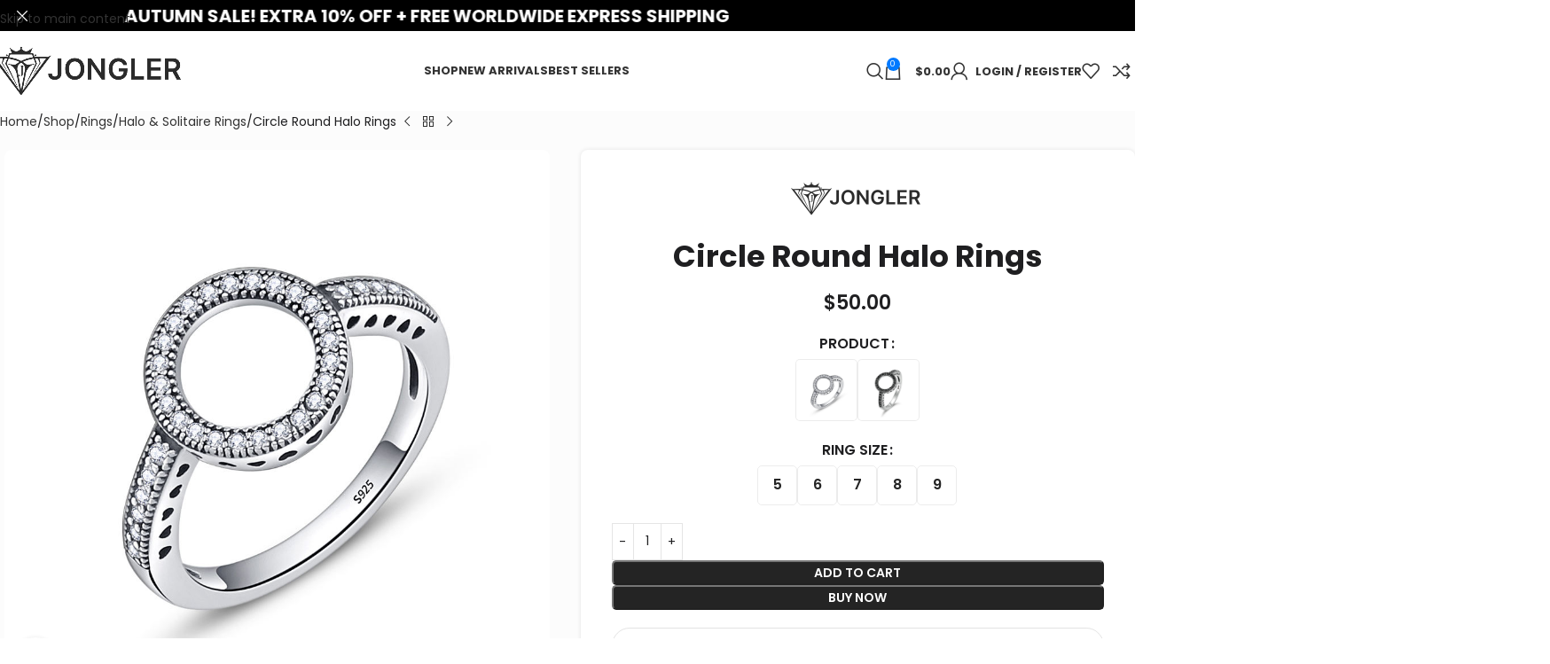

--- FILE ---
content_type: text/html; charset=UTF-8
request_url: https://jonglerjewelry.com/shop/rings/halo-solitaire-rings/circle-round-halo-rings/
body_size: 57027
content:
<!DOCTYPE html>
<html lang="en-US">
<head><meta charset="UTF-8"><script>if(navigator.userAgent.match(/MSIE|Internet Explorer/i)||navigator.userAgent.match(/Trident\/7\..*?rv:11/i)){var href=document.location.href;if(!href.match(/[?&]nowprocket/)){if(href.indexOf("?")==-1){if(href.indexOf("#")==-1){document.location.href=href+"?nowprocket=1"}else{document.location.href=href.replace("#","?nowprocket=1#")}}else{if(href.indexOf("#")==-1){document.location.href=href+"&nowprocket=1"}else{document.location.href=href.replace("#","&nowprocket=1#")}}}}</script><script>(()=>{class RocketLazyLoadScripts{constructor(){this.v="2.0.3",this.userEvents=["keydown","keyup","mousedown","mouseup","mousemove","mouseover","mouseenter","mouseout","mouseleave","touchmove","touchstart","touchend","touchcancel","wheel","click","dblclick","input","visibilitychange"],this.attributeEvents=["onblur","onclick","oncontextmenu","ondblclick","onfocus","onmousedown","onmouseenter","onmouseleave","onmousemove","onmouseout","onmouseover","onmouseup","onmousewheel","onscroll","onsubmit"]}async t(){this.i(),this.o(),/iP(ad|hone)/.test(navigator.userAgent)&&this.h(),this.u(),this.l(this),this.m(),this.k(this),this.p(this),this._(),await Promise.all([this.R(),this.L()]),this.lastBreath=Date.now(),this.S(this),this.P(),this.D(),this.O(),this.M(),await this.C(this.delayedScripts.normal),await this.C(this.delayedScripts.defer),await this.C(this.delayedScripts.async),this.F("domReady"),await this.T(),await this.j(),await this.I(),this.F("windowLoad"),await this.A(),window.dispatchEvent(new Event("rocket-allScriptsLoaded")),this.everythingLoaded=!0,this.lastTouchEnd&&await new Promise((t=>setTimeout(t,500-Date.now()+this.lastTouchEnd))),this.H(),this.F("all"),this.U(),this.W()}i(){this.CSPIssue=sessionStorage.getItem("rocketCSPIssue"),document.addEventListener("securitypolicyviolation",(t=>{this.CSPIssue||"script-src-elem"!==t.violatedDirective||"data"!==t.blockedURI||(this.CSPIssue=!0,sessionStorage.setItem("rocketCSPIssue",!0))}),{isRocket:!0})}o(){window.addEventListener("pageshow",(t=>{this.persisted=t.persisted,this.realWindowLoadedFired=!0}),{isRocket:!0}),window.addEventListener("pagehide",(()=>{this.onFirstUserAction=null}),{isRocket:!0})}h(){let t;function e(e){t=e}window.addEventListener("touchstart",e,{isRocket:!0}),window.addEventListener("touchend",(function i(o){Math.abs(o.changedTouches[0].pageX-t.changedTouches[0].pageX)<10&&Math.abs(o.changedTouches[0].pageY-t.changedTouches[0].pageY)<10&&o.timeStamp-t.timeStamp<200&&(o.target.dispatchEvent(new PointerEvent("click",{target:o.target,bubbles:!0,cancelable:!0,detail:1})),event.preventDefault(),window.removeEventListener("touchstart",e,{isRocket:!0}),window.removeEventListener("touchend",i,{isRocket:!0}))}),{isRocket:!0})}q(t){this.userActionTriggered||("mousemove"!==t.type||this.firstMousemoveIgnored?"keyup"===t.type||"mouseover"===t.type||"mouseout"===t.type||(this.userActionTriggered=!0,this.onFirstUserAction&&this.onFirstUserAction()):this.firstMousemoveIgnored=!0),"click"===t.type&&t.preventDefault(),this.savedUserEvents.length>0&&(t.stopPropagation(),t.stopImmediatePropagation()),"touchstart"===this.lastEvent&&"touchend"===t.type&&(this.lastTouchEnd=Date.now()),"click"===t.type&&(this.lastTouchEnd=0),this.lastEvent=t.type,this.savedUserEvents.push(t)}u(){this.savedUserEvents=[],this.userEventHandler=this.q.bind(this),this.userEvents.forEach((t=>window.addEventListener(t,this.userEventHandler,{passive:!1,isRocket:!0})))}U(){this.userEvents.forEach((t=>window.removeEventListener(t,this.userEventHandler,{passive:!1,isRocket:!0}))),this.savedUserEvents.forEach((t=>{t.target.dispatchEvent(new window[t.constructor.name](t.type,t))}))}m(){this.eventsMutationObserver=new MutationObserver((t=>{const e="return false";for(const i of t){if("attributes"===i.type){const t=i.target.getAttribute(i.attributeName);t&&t!==e&&(i.target.setAttribute("data-rocket-"+i.attributeName,t),i.target["rocket"+i.attributeName]=new Function("event",t),i.target.setAttribute(i.attributeName,e))}"childList"===i.type&&i.addedNodes.forEach((t=>{if(t.nodeType===Node.ELEMENT_NODE)for(const i of t.attributes)this.attributeEvents.includes(i.name)&&i.value&&""!==i.value&&(t.setAttribute("data-rocket-"+i.name,i.value),t["rocket"+i.name]=new Function("event",i.value),t.setAttribute(i.name,e))}))}})),this.eventsMutationObserver.observe(document,{subtree:!0,childList:!0,attributeFilter:this.attributeEvents})}H(){this.eventsMutationObserver.disconnect(),this.attributeEvents.forEach((t=>{document.querySelectorAll("[data-rocket-"+t+"]").forEach((e=>{e.setAttribute(t,e.getAttribute("data-rocket-"+t)),e.removeAttribute("data-rocket-"+t)}))}))}k(t){Object.defineProperty(HTMLElement.prototype,"onclick",{get(){return this.rocketonclick||null},set(e){this.rocketonclick=e,this.setAttribute(t.everythingLoaded?"onclick":"data-rocket-onclick","this.rocketonclick(event)")}})}S(t){function e(e,i){let o=e[i];e[i]=null,Object.defineProperty(e,i,{get:()=>o,set(s){t.everythingLoaded?o=s:e["rocket"+i]=o=s}})}e(document,"onreadystatechange"),e(window,"onload"),e(window,"onpageshow");try{Object.defineProperty(document,"readyState",{get:()=>t.rocketReadyState,set(e){t.rocketReadyState=e},configurable:!0}),document.readyState="loading"}catch(t){console.log("WPRocket DJE readyState conflict, bypassing")}}l(t){this.originalAddEventListener=EventTarget.prototype.addEventListener,this.originalRemoveEventListener=EventTarget.prototype.removeEventListener,this.savedEventListeners=[],EventTarget.prototype.addEventListener=function(e,i,o){o&&o.isRocket||!t.B(e,this)&&!t.userEvents.includes(e)||t.B(e,this)&&!t.userActionTriggered||e.startsWith("rocket-")||t.everythingLoaded?t.originalAddEventListener.call(this,e,i,o):t.savedEventListeners.push({target:this,remove:!1,type:e,func:i,options:o})},EventTarget.prototype.removeEventListener=function(e,i,o){o&&o.isRocket||!t.B(e,this)&&!t.userEvents.includes(e)||t.B(e,this)&&!t.userActionTriggered||e.startsWith("rocket-")||t.everythingLoaded?t.originalRemoveEventListener.call(this,e,i,o):t.savedEventListeners.push({target:this,remove:!0,type:e,func:i,options:o})}}F(t){"all"===t&&(EventTarget.prototype.addEventListener=this.originalAddEventListener,EventTarget.prototype.removeEventListener=this.originalRemoveEventListener),this.savedEventListeners=this.savedEventListeners.filter((e=>{let i=e.type,o=e.target||window;return"domReady"===t&&"DOMContentLoaded"!==i&&"readystatechange"!==i||("windowLoad"===t&&"load"!==i&&"readystatechange"!==i&&"pageshow"!==i||(this.B(i,o)&&(i="rocket-"+i),e.remove?o.removeEventListener(i,e.func,e.options):o.addEventListener(i,e.func,e.options),!1))}))}p(t){let e;function i(e){return t.everythingLoaded?e:e.split(" ").map((t=>"load"===t||t.startsWith("load.")?"rocket-jquery-load":t)).join(" ")}function o(o){function s(e){const s=o.fn[e];o.fn[e]=o.fn.init.prototype[e]=function(){return this[0]===window&&t.userActionTriggered&&("string"==typeof arguments[0]||arguments[0]instanceof String?arguments[0]=i(arguments[0]):"object"==typeof arguments[0]&&Object.keys(arguments[0]).forEach((t=>{const e=arguments[0][t];delete arguments[0][t],arguments[0][i(t)]=e}))),s.apply(this,arguments),this}}if(o&&o.fn&&!t.allJQueries.includes(o)){const e={DOMContentLoaded:[],"rocket-DOMContentLoaded":[]};for(const t in e)document.addEventListener(t,(()=>{e[t].forEach((t=>t()))}),{isRocket:!0});o.fn.ready=o.fn.init.prototype.ready=function(i){function s(){parseInt(o.fn.jquery)>2?setTimeout((()=>i.bind(document)(o))):i.bind(document)(o)}return t.realDomReadyFired?!t.userActionTriggered||t.fauxDomReadyFired?s():e["rocket-DOMContentLoaded"].push(s):e.DOMContentLoaded.push(s),o([])},s("on"),s("one"),s("off"),t.allJQueries.push(o)}e=o}t.allJQueries=[],o(window.jQuery),Object.defineProperty(window,"jQuery",{get:()=>e,set(t){o(t)}})}P(){const t=new Map;document.write=document.writeln=function(e){const i=document.currentScript,o=document.createRange(),s=i.parentElement;let n=t.get(i);void 0===n&&(n=i.nextSibling,t.set(i,n));const c=document.createDocumentFragment();o.setStart(c,0),c.appendChild(o.createContextualFragment(e)),s.insertBefore(c,n)}}async R(){return new Promise((t=>{this.userActionTriggered?t():this.onFirstUserAction=t}))}async L(){return new Promise((t=>{document.addEventListener("DOMContentLoaded",(()=>{this.realDomReadyFired=!0,t()}),{isRocket:!0})}))}async I(){return this.realWindowLoadedFired?Promise.resolve():new Promise((t=>{window.addEventListener("load",t,{isRocket:!0})}))}M(){this.pendingScripts=[];this.scriptsMutationObserver=new MutationObserver((t=>{for(const e of t)e.addedNodes.forEach((t=>{"SCRIPT"!==t.tagName||t.noModule||t.isWPRocket||this.pendingScripts.push({script:t,promise:new Promise((e=>{const i=()=>{const i=this.pendingScripts.findIndex((e=>e.script===t));i>=0&&this.pendingScripts.splice(i,1),e()};t.addEventListener("load",i,{isRocket:!0}),t.addEventListener("error",i,{isRocket:!0}),setTimeout(i,1e3)}))})}))})),this.scriptsMutationObserver.observe(document,{childList:!0,subtree:!0})}async j(){await this.J(),this.pendingScripts.length?(await this.pendingScripts[0].promise,await this.j()):this.scriptsMutationObserver.disconnect()}D(){this.delayedScripts={normal:[],async:[],defer:[]},document.querySelectorAll("script[type$=rocketlazyloadscript]").forEach((t=>{t.hasAttribute("data-rocket-src")?t.hasAttribute("async")&&!1!==t.async?this.delayedScripts.async.push(t):t.hasAttribute("defer")&&!1!==t.defer||"module"===t.getAttribute("data-rocket-type")?this.delayedScripts.defer.push(t):this.delayedScripts.normal.push(t):this.delayedScripts.normal.push(t)}))}async _(){await this.L();let t=[];document.querySelectorAll("script[type$=rocketlazyloadscript][data-rocket-src]").forEach((e=>{let i=e.getAttribute("data-rocket-src");if(i&&!i.startsWith("data:")){i.startsWith("//")&&(i=location.protocol+i);try{const o=new URL(i).origin;o!==location.origin&&t.push({src:o,crossOrigin:e.crossOrigin||"module"===e.getAttribute("data-rocket-type")})}catch(t){}}})),t=[...new Map(t.map((t=>[JSON.stringify(t),t]))).values()],this.N(t,"preconnect")}async $(t){if(await this.G(),!0!==t.noModule||!("noModule"in HTMLScriptElement.prototype))return new Promise((e=>{let i;function o(){(i||t).setAttribute("data-rocket-status","executed"),e()}try{if(navigator.userAgent.includes("Firefox/")||""===navigator.vendor||this.CSPIssue)i=document.createElement("script"),[...t.attributes].forEach((t=>{let e=t.nodeName;"type"!==e&&("data-rocket-type"===e&&(e="type"),"data-rocket-src"===e&&(e="src"),i.setAttribute(e,t.nodeValue))})),t.text&&(i.text=t.text),t.nonce&&(i.nonce=t.nonce),i.hasAttribute("src")?(i.addEventListener("load",o,{isRocket:!0}),i.addEventListener("error",(()=>{i.setAttribute("data-rocket-status","failed-network"),e()}),{isRocket:!0}),setTimeout((()=>{i.isConnected||e()}),1)):(i.text=t.text,o()),i.isWPRocket=!0,t.parentNode.replaceChild(i,t);else{const i=t.getAttribute("data-rocket-type"),s=t.getAttribute("data-rocket-src");i?(t.type=i,t.removeAttribute("data-rocket-type")):t.removeAttribute("type"),t.addEventListener("load",o,{isRocket:!0}),t.addEventListener("error",(i=>{this.CSPIssue&&i.target.src.startsWith("data:")?(console.log("WPRocket: CSP fallback activated"),t.removeAttribute("src"),this.$(t).then(e)):(t.setAttribute("data-rocket-status","failed-network"),e())}),{isRocket:!0}),s?(t.fetchPriority="high",t.removeAttribute("data-rocket-src"),t.src=s):t.src="data:text/javascript;base64,"+window.btoa(unescape(encodeURIComponent(t.text)))}}catch(i){t.setAttribute("data-rocket-status","failed-transform"),e()}}));t.setAttribute("data-rocket-status","skipped")}async C(t){const e=t.shift();return e?(e.isConnected&&await this.$(e),this.C(t)):Promise.resolve()}O(){this.N([...this.delayedScripts.normal,...this.delayedScripts.defer,...this.delayedScripts.async],"preload")}N(t,e){this.trash=this.trash||[];let i=!0;var o=document.createDocumentFragment();t.forEach((t=>{const s=t.getAttribute&&t.getAttribute("data-rocket-src")||t.src;if(s&&!s.startsWith("data:")){const n=document.createElement("link");n.href=s,n.rel=e,"preconnect"!==e&&(n.as="script",n.fetchPriority=i?"high":"low"),t.getAttribute&&"module"===t.getAttribute("data-rocket-type")&&(n.crossOrigin=!0),t.crossOrigin&&(n.crossOrigin=t.crossOrigin),t.integrity&&(n.integrity=t.integrity),t.nonce&&(n.nonce=t.nonce),o.appendChild(n),this.trash.push(n),i=!1}})),document.head.appendChild(o)}W(){this.trash.forEach((t=>t.remove()))}async T(){try{document.readyState="interactive"}catch(t){}this.fauxDomReadyFired=!0;try{await this.G(),document.dispatchEvent(new Event("rocket-readystatechange")),await this.G(),document.rocketonreadystatechange&&document.rocketonreadystatechange(),await this.G(),document.dispatchEvent(new Event("rocket-DOMContentLoaded")),await this.G(),window.dispatchEvent(new Event("rocket-DOMContentLoaded"))}catch(t){console.error(t)}}async A(){try{document.readyState="complete"}catch(t){}try{await this.G(),document.dispatchEvent(new Event("rocket-readystatechange")),await this.G(),document.rocketonreadystatechange&&document.rocketonreadystatechange(),await this.G(),window.dispatchEvent(new Event("rocket-load")),await this.G(),window.rocketonload&&window.rocketonload(),await this.G(),this.allJQueries.forEach((t=>t(window).trigger("rocket-jquery-load"))),await this.G();const t=new Event("rocket-pageshow");t.persisted=this.persisted,window.dispatchEvent(t),await this.G(),window.rocketonpageshow&&window.rocketonpageshow({persisted:this.persisted})}catch(t){console.error(t)}}async G(){Date.now()-this.lastBreath>45&&(await this.J(),this.lastBreath=Date.now())}async J(){return document.hidden?new Promise((t=>setTimeout(t))):new Promise((t=>requestAnimationFrame(t)))}B(t,e){return e===document&&"readystatechange"===t||(e===document&&"DOMContentLoaded"===t||(e===window&&"DOMContentLoaded"===t||(e===window&&"load"===t||e===window&&"pageshow"===t)))}static run(){(new RocketLazyLoadScripts).t()}}RocketLazyLoadScripts.run()})();</script>
	
	<link rel="profile" href="https://gmpg.org/xfn/11">
	<link rel="pingback" href="https://jonglerjewelry.com/xmlrpc.php">

	<meta name='robots' content='index, follow, max-image-preview:large, max-snippet:-1, max-video-preview:-1' />
<script type="rocketlazyloadscript">window._wca = window._wca || [];</script>

<!-- Google Tag Manager by PYS -->
    <script type="rocketlazyloadscript" data-cfasync="false" data-pagespeed-no-defer>
	    window.dataLayerPYS = window.dataLayerPYS || [];
	</script>
<!-- End Google Tag Manager by PYS -->
	<!-- This site is optimized with the Yoast SEO Premium plugin v26.0 (Yoast SEO v26.1.1) - https://yoast.com/wordpress/plugins/seo/ -->
	<title>Circle Round Halo Rings - JONGLER</title>
<link data-rocket-preload as="style" href="https://fonts.googleapis.com/css?family=Poppins%3A400%2C600%2C700%7CRoboto%3A100%2C100italic%2C200%2C200italic%2C300%2C300italic%2C400%2C400italic%2C500%2C500italic%2C600%2C600italic%2C700%2C700italic%2C800%2C800italic%2C900%2C900italic%7CRoboto%20Slab%3A100%2C100italic%2C200%2C200italic%2C300%2C300italic%2C400%2C400italic%2C500%2C500italic%2C600%2C600italic%2C700%2C700italic%2C800%2C800italic%2C900%2C900italic%7CLexend%20Deca%3A100%2C100italic%2C200%2C200italic%2C300%2C300italic%2C400%2C400italic%2C500%2C500italic%2C600%2C600italic%2C700%2C700italic%2C800%2C800italic%2C900%2C900italic&#038;display=swap" rel="preload">
<link href="https://fonts.googleapis.com/css?family=Poppins%3A400%2C600%2C700%7CRoboto%3A100%2C100italic%2C200%2C200italic%2C300%2C300italic%2C400%2C400italic%2C500%2C500italic%2C600%2C600italic%2C700%2C700italic%2C800%2C800italic%2C900%2C900italic%7CRoboto%20Slab%3A100%2C100italic%2C200%2C200italic%2C300%2C300italic%2C400%2C400italic%2C500%2C500italic%2C600%2C600italic%2C700%2C700italic%2C800%2C800italic%2C900%2C900italic%7CLexend%20Deca%3A100%2C100italic%2C200%2C200italic%2C300%2C300italic%2C400%2C400italic%2C500%2C500italic%2C600%2C600italic%2C700%2C700italic%2C800%2C800italic%2C900%2C900italic&#038;display=swap" media="print" onload="this.media=&#039;all&#039;" rel="stylesheet">
<noscript><link rel="stylesheet" href="https://fonts.googleapis.com/css?family=Poppins%3A400%2C600%2C700%7CRoboto%3A100%2C100italic%2C200%2C200italic%2C300%2C300italic%2C400%2C400italic%2C500%2C500italic%2C600%2C600italic%2C700%2C700italic%2C800%2C800italic%2C900%2C900italic%7CRoboto%20Slab%3A100%2C100italic%2C200%2C200italic%2C300%2C300italic%2C400%2C400italic%2C500%2C500italic%2C600%2C600italic%2C700%2C700italic%2C800%2C800italic%2C900%2C900italic%7CLexend%20Deca%3A100%2C100italic%2C200%2C200italic%2C300%2C300italic%2C400%2C400italic%2C500%2C500italic%2C600%2C600italic%2C700%2C700italic%2C800%2C800italic%2C900%2C900italic&#038;display=swap"></noscript>
	<meta name="description" content="Style for now and forever, this sophisticated aura ring is a timeless addition to any jewelry collection. Cast of sterling silver, the open circle is dusted" />
	<link rel="canonical" href="https://jonglerjewelry.com/shop/rings/halo-solitaire-rings/circle-round-halo-rings/" />
	<meta property="og:locale" content="en_US" />
	<meta property="og:type" content="product" />
	<meta property="og:title" content="Circle Round Halo Rings" />
	<meta property="og:description" content="Style for now and forever, this sophisticated aura ring is a timeless addition to any jewelry collection. Cast of sterling" />
	<meta property="og:url" content="https://jonglerjewelry.com/shop/rings/halo-solitaire-rings/circle-round-halo-rings/" />
	<meta property="og:site_name" content="JONGLER" />
	<meta property="article:modified_time" content="2025-04-22T23:46:54+00:00" />
	<meta property="og:image" content="https://jonglerjewelry.com/wp-content/uploads/2022/09/circle-round-halo-rings-2.jpg" />
	<meta property="og:image:width" content="960" />
	<meta property="og:image:height" content="960" />
	<meta property="og:image:type" content="image/jpeg" /><meta property="og:image" content="https://jonglerjewelry.com/wp-content/uploads/2022/09/circle-round-halo-rings-8.jpg" />
	<meta property="og:image:width" content="960" />
	<meta property="og:image:height" content="960" />
	<meta property="og:image:type" content="image/jpeg" /><meta property="og:image" content="https://jonglerjewelry.com/wp-content/uploads/2022/09/circle-round-halo-rings.jpg" />
	<meta property="og:image:width" content="960" />
	<meta property="og:image:height" content="960" />
	<meta property="og:image:type" content="image/jpeg" /><meta property="og:image" content="https://jonglerjewelry.com/wp-content/uploads/2022/09/circle-round-halo-rings-3.jpg" />
	<meta property="og:image:width" content="960" />
	<meta property="og:image:height" content="960" />
	<meta property="og:image:type" content="image/jpeg" /><meta property="og:image" content="https://jonglerjewelry.com/wp-content/uploads/2022/09/circle-round-halo-rings-6.jpg" />
	<meta property="og:image:width" content="750" />
	<meta property="og:image:height" content="750" />
	<meta property="og:image:type" content="image/jpeg" />
	<meta name="twitter:card" content="summary_large_image" />
	<meta name="twitter:label1" content="Availability" />
	<meta name="twitter:data1" content="In stock" />
	<script type="application/ld+json" class="yoast-schema-graph">{"@context":"https://schema.org","@graph":[{"@type":["WebPage","ItemPage"],"@id":"https://jonglerjewelry.com/shop/rings/halo-solitaire-rings/circle-round-halo-rings/","url":"https://jonglerjewelry.com/shop/rings/halo-solitaire-rings/circle-round-halo-rings/","name":"Circle Round Halo Rings - JONGLER","isPartOf":{"@id":"https://jonglerjewelry.com/#website"},"primaryImageOfPage":{"@id":"https://jonglerjewelry.com/shop/rings/halo-solitaire-rings/circle-round-halo-rings/#primaryimage"},"image":{"@id":"https://jonglerjewelry.com/shop/rings/halo-solitaire-rings/circle-round-halo-rings/#primaryimage"},"thumbnailUrl":"https://jonglerjewelry.com/wp-content/uploads/2022/09/circle-round-halo-rings-2.jpg","breadcrumb":{"@id":"https://jonglerjewelry.com/shop/rings/halo-solitaire-rings/circle-round-halo-rings/#breadcrumb"},"inLanguage":"en-US","potentialAction":{"@type":"BuyAction","target":"https://jonglerjewelry.com/shop/rings/halo-solitaire-rings/circle-round-halo-rings/"}},{"@type":"ImageObject","inLanguage":"en-US","@id":"https://jonglerjewelry.com/shop/rings/halo-solitaire-rings/circle-round-halo-rings/#primaryimage","url":"https://jonglerjewelry.com/wp-content/uploads/2022/09/circle-round-halo-rings-2.jpg","contentUrl":"https://jonglerjewelry.com/wp-content/uploads/2022/09/circle-round-halo-rings-2.jpg","width":960,"height":960},{"@type":"BreadcrumbList","@id":"https://jonglerjewelry.com/shop/rings/halo-solitaire-rings/circle-round-halo-rings/#breadcrumb","itemListElement":[{"@type":"ListItem","position":1,"name":"Home","item":"https://jonglerjewelry.com/"},{"@type":"ListItem","position":2,"name":"Shop","item":"https://jonglerjewelry.com/shop/"},{"@type":"ListItem","position":3,"name":"Circle Round Halo Rings"}]},{"@type":"WebSite","@id":"https://jonglerjewelry.com/#website","url":"https://jonglerjewelry.com/","name":"JONGLER Jewelry","description":"Your Jewelry House","potentialAction":[{"@type":"SearchAction","target":{"@type":"EntryPoint","urlTemplate":"https://jonglerjewelry.com/?s={search_term_string}"},"query-input":{"@type":"PropertyValueSpecification","valueRequired":true,"valueName":"search_term_string"}}],"inLanguage":"en-US"}]}</script>
	<meta property="product:brand" content="JONGLER" />
	<meta property="og:availability" content="instock" />
	<meta property="product:availability" content="instock" />
	<meta property="product:retailer_item_id" content="D63E07GLK5K1" />
	<meta property="product:condition" content="new" />
	<!-- / Yoast SEO Premium plugin. -->


<script type="rocketlazyloadscript" data-rocket-type='application/javascript' id='pys-version-script'>console.log('PixelYourSite PRO version 12.3.1');</script>
<link rel='dns-prefetch' href='//stats.wp.com' />
<link rel='dns-prefetch' href='//fonts.googleapis.com' />
<link href='https://fonts.gstatic.com' crossorigin rel='preconnect' />
<link rel="alternate" type="application/rss+xml" title="JONGLER &raquo; Feed" href="https://jonglerjewelry.com/feed/" />
<link rel="alternate" type="application/rss+xml" title="JONGLER &raquo; Comments Feed" href="https://jonglerjewelry.com/comments/feed/" />
<script type="rocketlazyloadscript" data-rocket-type='text/javascript' id='pinterest-version-script'>console.log('PixelYourSite Pinterest version 6.1.7');</script>
<link rel="alternate" type="application/rss+xml" title="JONGLER &raquo; Circle Round Halo Rings Comments Feed" href="https://jonglerjewelry.com/shop/rings/halo-solitaire-rings/circle-round-halo-rings/feed/" />
<link rel="alternate" title="oEmbed (JSON)" type="application/json+oembed" href="https://jonglerjewelry.com/wp-json/oembed/1.0/embed?url=https%3A%2F%2Fjonglerjewelry.com%2Fshop%2Frings%2Fhalo-solitaire-rings%2Fcircle-round-halo-rings%2F" />
<link rel="alternate" title="oEmbed (XML)" type="text/xml+oembed" href="https://jonglerjewelry.com/wp-json/oembed/1.0/embed?url=https%3A%2F%2Fjonglerjewelry.com%2Fshop%2Frings%2Fhalo-solitaire-rings%2Fcircle-round-halo-rings%2F&#038;format=xml" />
<style id='wp-img-auto-sizes-contain-inline-css' type='text/css'>
img:is([sizes=auto i],[sizes^="auto," i]){contain-intrinsic-size:3000px 1500px}
/*# sourceURL=wp-img-auto-sizes-contain-inline-css */
</style>
<link data-minify="1" rel='stylesheet' id='hookmeup-css' href='https://jonglerjewelry.com/wp-content/cache/min/1/wp-content/plugins/hookmeup/public/assets/css/hmu-public.css?ver=1765748942' type='text/css' media='all' />
<style id='woocommerce-inline-inline-css' type='text/css'>
.woocommerce form .form-row .required { visibility: visible; }
/*# sourceURL=woocommerce-inline-inline-css */
</style>
<link rel='stylesheet' id='alertifycss-css' href='https://jonglerjewelry.com/wp-content/plugins/payplus-payment-gateway/assets/css/alertify.min.css?ver=1.14.0' type='text/css' media='all' />
<link data-minify="1" rel='stylesheet' id='a2w-review--frontend-style-css' href='https://jonglerjewelry.com/wp-content/cache/min/1/wp-content/plugins/ali2woo/assets/css/review/frontend_style.css?ver=1765748942' type='text/css' media='all' />
<link data-minify="1" rel='stylesheet' id='a2w-fancybox-style-css' href='https://jonglerjewelry.com/wp-content/cache/min/1/wp-content/plugins/ali2woo/assets/css/fancybox/fancybox.css?ver=1765748942' type='text/css' media='all' />
<link rel='stylesheet' id='elementor-frontend-css' href='https://jonglerjewelry.com/wp-content/plugins/elementor/assets/css/frontend.min.css?ver=3.33.1' type='text/css' media='all' />
<link data-minify="1" rel='stylesheet' id='elementor-post-2858-css' href='https://jonglerjewelry.com/wp-content/cache/min/1/wp-content/uploads/elementor/css/post-2858.css?ver=1765748942' type='text/css' media='all' />
<link data-minify="1" rel='stylesheet' id='font-awesome-5-all-css' href='https://jonglerjewelry.com/wp-content/cache/min/1/wp-content/plugins/elementor/assets/lib/font-awesome/css/all.min.css?ver=1765748942' type='text/css' media='all' />
<link rel='stylesheet' id='font-awesome-4-shim-css' href='https://jonglerjewelry.com/wp-content/plugins/elementor/assets/lib/font-awesome/css/v4-shims.min.css?ver=3.33.1' type='text/css' media='all' />
<link rel='stylesheet' id='wd-style-base-css' href='https://jonglerjewelry.com/wp-content/themes/woodmart/css/parts/base.min.css?ver=8.3.7' type='text/css' media='all' />
<link rel='stylesheet' id='wd-helpers-wpb-elem-css' href='https://jonglerjewelry.com/wp-content/themes/woodmart/css/parts/helpers-wpb-elem.min.css?ver=8.3.7' type='text/css' media='all' />
<link rel='stylesheet' id='wd-lazy-loading-css' href='https://jonglerjewelry.com/wp-content/themes/woodmart/css/parts/opt-lazy-load.min.css?ver=8.3.7' type='text/css' media='all' />
<link rel='stylesheet' id='wd-revolution-slider-css' href='https://jonglerjewelry.com/wp-content/themes/woodmart/css/parts/int-rev-slider.min.css?ver=8.3.7' type='text/css' media='all' />
<link rel='stylesheet' id='wd-elementor-base-css' href='https://jonglerjewelry.com/wp-content/themes/woodmart/css/parts/int-elem-base.min.css?ver=8.3.7' type='text/css' media='all' />
<link rel='stylesheet' id='wd-notices-fixed-css' href='https://jonglerjewelry.com/wp-content/themes/woodmart/css/parts/woo-opt-sticky-notices-old.min.css?ver=8.3.7' type='text/css' media='all' />
<link rel='stylesheet' id='wd-woocommerce-base-css' href='https://jonglerjewelry.com/wp-content/themes/woodmart/css/parts/woocommerce-base.min.css?ver=8.3.7' type='text/css' media='all' />
<link rel='stylesheet' id='wd-mod-star-rating-css' href='https://jonglerjewelry.com/wp-content/themes/woodmart/css/parts/mod-star-rating.min.css?ver=8.3.7' type='text/css' media='all' />
<link rel='stylesheet' id='wd-woocommerce-block-notices-css' href='https://jonglerjewelry.com/wp-content/themes/woodmart/css/parts/woo-mod-block-notices.min.css?ver=8.3.7' type='text/css' media='all' />
<link rel='stylesheet' id='wd-woo-mod-quantity-css' href='https://jonglerjewelry.com/wp-content/themes/woodmart/css/parts/woo-mod-quantity.min.css?ver=8.3.7' type='text/css' media='all' />
<link rel='stylesheet' id='wd-woo-opt-free-progress-bar-css' href='https://jonglerjewelry.com/wp-content/themes/woodmart/css/parts/woo-opt-free-progress-bar.min.css?ver=8.3.7' type='text/css' media='all' />
<link rel='stylesheet' id='wd-woo-mod-progress-bar-css' href='https://jonglerjewelry.com/wp-content/themes/woodmart/css/parts/woo-mod-progress-bar.min.css?ver=8.3.7' type='text/css' media='all' />
<link rel='stylesheet' id='wd-woo-single-prod-el-base-css' href='https://jonglerjewelry.com/wp-content/themes/woodmart/css/parts/woo-single-prod-el-base.min.css?ver=8.3.7' type='text/css' media='all' />
<link rel='stylesheet' id='wd-woo-mod-stock-status-css' href='https://jonglerjewelry.com/wp-content/themes/woodmart/css/parts/woo-mod-stock-status.min.css?ver=8.3.7' type='text/css' media='all' />
<link rel='stylesheet' id='wd-woo-mod-shop-attributes-css' href='https://jonglerjewelry.com/wp-content/themes/woodmart/css/parts/woo-mod-shop-attributes.min.css?ver=8.3.7' type='text/css' media='all' />
<link rel='stylesheet' id='child-style-css' href='https://jonglerjewelry.com/wp-content/themes/woodmart-child/style.css?ver=8.3.7' type='text/css' media='all' />
<link rel='stylesheet' id='wd-woo-mod-product-info-css' href='https://jonglerjewelry.com/wp-content/themes/woodmart/css/parts/woo-mod-product-info.min.css?ver=8.3.7' type='text/css' media='all' />
<link rel='stylesheet' id='wd-woo-opt-est-del-css' href='https://jonglerjewelry.com/wp-content/themes/woodmart/css/parts/woo-opt-est-del.min.css?ver=8.3.7' type='text/css' media='all' />
<link rel='stylesheet' id='wd-header-base-css' href='https://jonglerjewelry.com/wp-content/themes/woodmart/css/parts/header-base.min.css?ver=8.3.7' type='text/css' media='all' />
<link rel='stylesheet' id='wd-mod-tools-css' href='https://jonglerjewelry.com/wp-content/themes/woodmart/css/parts/mod-tools.min.css?ver=8.3.7' type='text/css' media='all' />
<link rel='stylesheet' id='wd-mod-nav-menu-label-css' href='https://jonglerjewelry.com/wp-content/themes/woodmart/css/parts/mod-nav-menu-label.min.css?ver=8.3.7' type='text/css' media='all' />
<link rel='stylesheet' id='wd-header-search-css' href='https://jonglerjewelry.com/wp-content/themes/woodmart/css/parts/header-el-search.min.css?ver=8.3.7' type='text/css' media='all' />
<link rel='stylesheet' id='wd-header-cart-side-css' href='https://jonglerjewelry.com/wp-content/themes/woodmart/css/parts/header-el-cart-side.min.css?ver=8.3.7' type='text/css' media='all' />
<link rel='stylesheet' id='wd-header-cart-css' href='https://jonglerjewelry.com/wp-content/themes/woodmart/css/parts/header-el-cart.min.css?ver=8.3.7' type='text/css' media='all' />
<link rel='stylesheet' id='wd-widget-shopping-cart-css' href='https://jonglerjewelry.com/wp-content/themes/woodmart/css/parts/woo-widget-shopping-cart.min.css?ver=8.3.7' type='text/css' media='all' />
<link rel='stylesheet' id='wd-widget-product-list-css' href='https://jonglerjewelry.com/wp-content/themes/woodmart/css/parts/woo-widget-product-list.min.css?ver=8.3.7' type='text/css' media='all' />
<link rel='stylesheet' id='wd-woo-mod-login-form-css' href='https://jonglerjewelry.com/wp-content/themes/woodmart/css/parts/woo-mod-login-form.min.css?ver=8.3.7' type='text/css' media='all' />
<link rel='stylesheet' id='wd-header-my-account-css' href='https://jonglerjewelry.com/wp-content/themes/woodmart/css/parts/header-el-my-account.min.css?ver=8.3.7' type='text/css' media='all' />
<link rel='stylesheet' id='wd-header-elements-base-css' href='https://jonglerjewelry.com/wp-content/themes/woodmart/css/parts/header-el-base.min.css?ver=8.3.7' type='text/css' media='all' />
<link rel='stylesheet' id='wd-header-mobile-nav-drilldown-css' href='https://jonglerjewelry.com/wp-content/themes/woodmart/css/parts/header-el-mobile-nav-drilldown.min.css?ver=8.3.7' type='text/css' media='all' />
<link rel='stylesheet' id='wd-header-mobile-nav-drilldown-slide-css' href='https://jonglerjewelry.com/wp-content/themes/woodmart/css/parts/header-el-mobile-nav-drilldown-slide.min.css?ver=8.3.7' type='text/css' media='all' />
<link rel='stylesheet' id='wd-page-title-css' href='https://jonglerjewelry.com/wp-content/themes/woodmart/css/parts/page-title.min.css?ver=8.3.7' type='text/css' media='all' />
<link rel='stylesheet' id='wd-woo-single-prod-design-centered-css' href='https://jonglerjewelry.com/wp-content/themes/woodmart/css/parts/woo-single-prod-design-centered.min.css?ver=8.3.7' type='text/css' media='all' />
<link rel='stylesheet' id='wd-woo-single-prod-predefined-css' href='https://jonglerjewelry.com/wp-content/themes/woodmart/css/parts/woo-single-prod-predefined.min.css?ver=8.3.7' type='text/css' media='all' />
<link rel='stylesheet' id='wd-woo-single-prod-and-quick-view-predefined-css' href='https://jonglerjewelry.com/wp-content/themes/woodmart/css/parts/woo-single-prod-and-quick-view-predefined.min.css?ver=8.3.7' type='text/css' media='all' />
<link rel='stylesheet' id='wd-woo-single-prod-el-tabs-predefined-css' href='https://jonglerjewelry.com/wp-content/themes/woodmart/css/parts/woo-single-prod-el-tabs-predefined.min.css?ver=8.3.7' type='text/css' media='all' />
<link rel='stylesheet' id='wd-woo-single-prod-opt-base-css' href='https://jonglerjewelry.com/wp-content/themes/woodmart/css/parts/woo-single-prod-opt-base.min.css?ver=8.3.7' type='text/css' media='all' />
<link rel='stylesheet' id='wd-woo-single-prod-el-navigation-css' href='https://jonglerjewelry.com/wp-content/themes/woodmart/css/parts/woo-single-prod-el-navigation.min.css?ver=8.3.7' type='text/css' media='all' />
<link rel='stylesheet' id='wd-woo-single-prod-el-gallery-css' href='https://jonglerjewelry.com/wp-content/themes/woodmart/css/parts/woo-single-prod-el-gallery.min.css?ver=8.3.7' type='text/css' media='all' />
<link rel='stylesheet' id='wd-swiper-css' href='https://jonglerjewelry.com/wp-content/themes/woodmart/css/parts/lib-swiper.min.css?ver=8.3.7' type='text/css' media='all' />
<link rel='stylesheet' id='wd-swiper-arrows-css' href='https://jonglerjewelry.com/wp-content/themes/woodmart/css/parts/lib-swiper-arrows.min.css?ver=8.3.7' type='text/css' media='all' />
<link rel='stylesheet' id='wd-photoswipe-css' href='https://jonglerjewelry.com/wp-content/themes/woodmart/css/parts/lib-photoswipe.min.css?ver=8.3.7' type='text/css' media='all' />
<link rel='stylesheet' id='wd-swiper-pagin-css' href='https://jonglerjewelry.com/wp-content/themes/woodmart/css/parts/lib-swiper-pagin.min.css?ver=8.3.7' type='text/css' media='all' />
<link rel='stylesheet' id='wd-woo-mod-variation-form-css' href='https://jonglerjewelry.com/wp-content/themes/woodmart/css/parts/woo-mod-variation-form.min.css?ver=8.3.7' type='text/css' media='all' />
<link rel='stylesheet' id='wd-woo-mod-swatches-base-css' href='https://jonglerjewelry.com/wp-content/themes/woodmart/css/parts/woo-mod-swatches-base.min.css?ver=8.3.7' type='text/css' media='all' />
<link rel='stylesheet' id='wd-woo-mod-variation-form-single-css' href='https://jonglerjewelry.com/wp-content/themes/woodmart/css/parts/woo-mod-variation-form-single.min.css?ver=8.3.7' type='text/css' media='all' />
<link rel='stylesheet' id='wd-woo-mod-swatches-style-2-css' href='https://jonglerjewelry.com/wp-content/themes/woodmart/css/parts/woo-mod-swatches-style-2.min.css?ver=8.3.7' type='text/css' media='all' />
<link rel='stylesheet' id='wd-woo-mod-swatches-dis-2-css' href='https://jonglerjewelry.com/wp-content/themes/woodmart/css/parts/woo-mod-swatches-dis-style-2.min.css?ver=8.3.7' type='text/css' media='all' />
<link rel='stylesheet' id='wd-woo-mod-swatches-style-4-css' href='https://jonglerjewelry.com/wp-content/themes/woodmart/css/parts/woo-mod-swatches-style-4.min.css?ver=8.3.7' type='text/css' media='all' />
<link rel='stylesheet' id='wd-section-title-css' href='https://jonglerjewelry.com/wp-content/themes/woodmart/css/parts/el-section-title.min.css?ver=8.3.7' type='text/css' media='all' />
<link rel='stylesheet' id='wd-list-css' href='https://jonglerjewelry.com/wp-content/themes/woodmart/css/parts/el-list.min.css?ver=8.3.7' type='text/css' media='all' />
<link rel='stylesheet' id='wd-el-list-css' href='https://jonglerjewelry.com/wp-content/themes/woodmart/css/parts/el-list-wpb-elem.min.css?ver=8.3.7' type='text/css' media='all' />
<link rel='stylesheet' id='wd-text-block-css' href='https://jonglerjewelry.com/wp-content/themes/woodmart/css/parts/el-text-block.min.css?ver=8.3.7' type='text/css' media='all' />
<link rel='stylesheet' id='wd-mfp-popup-css' href='https://jonglerjewelry.com/wp-content/themes/woodmart/css/parts/lib-magnific-popup.min.css?ver=8.3.7' type='text/css' media='all' />
<link rel='stylesheet' id='wd-mod-animations-transform-css' href='https://jonglerjewelry.com/wp-content/themes/woodmart/css/parts/mod-animations-transform.min.css?ver=8.3.7' type='text/css' media='all' />
<link rel='stylesheet' id='wd-mod-transform-css' href='https://jonglerjewelry.com/wp-content/themes/woodmart/css/parts/mod-transform.min.css?ver=8.3.7' type='text/css' media='all' />
<link rel='stylesheet' id='wd-button-css' href='https://jonglerjewelry.com/wp-content/themes/woodmart/css/parts/el-button.min.css?ver=8.3.7' type='text/css' media='all' />
<link rel='stylesheet' id='wd-size-guide-css' href='https://jonglerjewelry.com/wp-content/themes/woodmart/css/parts/woo-opt-size-guide.min.css?ver=8.3.7' type='text/css' media='all' />
<link rel='stylesheet' id='wd-woo-opt-visits-count-css' href='https://jonglerjewelry.com/wp-content/themes/woodmart/css/parts/woo-opt-visits-count.min.css?ver=8.3.7' type='text/css' media='all' />
<link rel='stylesheet' id='wd-tabs-css' href='https://jonglerjewelry.com/wp-content/themes/woodmart/css/parts/el-tabs.min.css?ver=8.3.7' type='text/css' media='all' />
<link rel='stylesheet' id='wd-woo-single-prod-el-tabs-opt-layout-tabs-css' href='https://jonglerjewelry.com/wp-content/themes/woodmart/css/parts/woo-single-prod-el-tabs-opt-layout-tabs.min.css?ver=8.3.7' type='text/css' media='all' />
<link rel='stylesheet' id='wd-accordion-css' href='https://jonglerjewelry.com/wp-content/themes/woodmart/css/parts/el-accordion.min.css?ver=8.3.7' type='text/css' media='all' />
<link rel='stylesheet' id='wd-accordion-elem-wpb-css' href='https://jonglerjewelry.com/wp-content/themes/woodmart/css/parts/el-accordion-wpb-elem.min.css?ver=8.3.7' type='text/css' media='all' />
<link rel='stylesheet' id='wd-woo-single-prod-opt-rating-summary-css' href='https://jonglerjewelry.com/wp-content/themes/woodmart/css/parts/woo-single-prod-opt-rating-summary.min.css?ver=8.3.7' type='text/css' media='all' />
<link rel='stylesheet' id='wd-woo-single-prod-el-reviews-css' href='https://jonglerjewelry.com/wp-content/themes/woodmart/css/parts/woo-single-prod-el-reviews.min.css?ver=8.3.7' type='text/css' media='all' />
<link rel='stylesheet' id='wd-woo-single-prod-el-reviews-style-1-css' href='https://jonglerjewelry.com/wp-content/themes/woodmart/css/parts/woo-single-prod-el-reviews-style-1.min.css?ver=8.3.7' type='text/css' media='all' />
<link rel='stylesheet' id='wd-post-types-mod-comments-css' href='https://jonglerjewelry.com/wp-content/themes/woodmart/css/parts/post-types-mod-comments.min.css?ver=8.3.7' type='text/css' media='all' />
<link rel='stylesheet' id='wd-image-gallery-css' href='https://jonglerjewelry.com/wp-content/themes/woodmart/css/parts/el-gallery.min.css?ver=8.3.7' type='text/css' media='all' />
<link rel='stylesheet' id='wd-social-icons-css' href='https://jonglerjewelry.com/wp-content/themes/woodmart/css/parts/el-social-icons.min.css?ver=8.3.7' type='text/css' media='all' />
<link rel='stylesheet' id='wd-product-loop-css' href='https://jonglerjewelry.com/wp-content/themes/woodmart/css/parts/woo-product-loop.min.css?ver=8.3.7' type='text/css' media='all' />
<link rel='stylesheet' id='wd-product-loop-base-css' href='https://jonglerjewelry.com/wp-content/themes/woodmart/css/parts/woo-product-loop-base.min.css?ver=8.3.7' type='text/css' media='all' />
<link rel='stylesheet' id='wd-woo-mod-add-btn-replace-css' href='https://jonglerjewelry.com/wp-content/themes/woodmart/css/parts/woo-mod-add-btn-replace.min.css?ver=8.3.7' type='text/css' media='all' />
<link rel='stylesheet' id='wd-mod-more-description-css' href='https://jonglerjewelry.com/wp-content/themes/woodmart/css/parts/mod-more-description.min.css?ver=8.3.7' type='text/css' media='all' />
<link rel='stylesheet' id='wd-woo-opt-limit-swatches-css' href='https://jonglerjewelry.com/wp-content/themes/woodmart/css/parts/woo-opt-limit-swatches.min.css?ver=8.3.7' type='text/css' media='all' />
<link rel='stylesheet' id='wd-footer-base-css' href='https://jonglerjewelry.com/wp-content/themes/woodmart/css/parts/footer-base.min.css?ver=8.3.7' type='text/css' media='all' />
<link rel='stylesheet' id='wd-info-box-css' href='https://jonglerjewelry.com/wp-content/themes/woodmart/css/parts/el-info-box.min.css?ver=8.3.7' type='text/css' media='all' />
<link rel='stylesheet' id='wd-el-subtitle-style-css' href='https://jonglerjewelry.com/wp-content/themes/woodmart/css/parts/el-subtitle-style.min.css?ver=8.3.7' type='text/css' media='all' />
<link rel='stylesheet' id='wd-mc4wp-css' href='https://jonglerjewelry.com/wp-content/themes/woodmart/css/parts/int-mc4wp.min.css?ver=8.3.7' type='text/css' media='all' />
<link rel='stylesheet' id='wd-social-icons-styles-css' href='https://jonglerjewelry.com/wp-content/themes/woodmart/css/parts/el-social-styles.min.css?ver=8.3.7' type='text/css' media='all' />
<link rel='stylesheet' id='wd-widget-nav-css' href='https://jonglerjewelry.com/wp-content/themes/woodmart/css/parts/widget-nav.min.css?ver=8.3.7' type='text/css' media='all' />
<link rel='stylesheet' id='wd-scroll-top-css' href='https://jonglerjewelry.com/wp-content/themes/woodmart/css/parts/opt-scrolltotop.min.css?ver=8.3.7' type='text/css' media='all' />
<link rel='stylesheet' id='wd-header-search-fullscreen-css' href='https://jonglerjewelry.com/wp-content/themes/woodmart/css/parts/header-el-search-fullscreen-general.min.css?ver=8.3.7' type='text/css' media='all' />
<link rel='stylesheet' id='wd-header-search-fullscreen-1-css' href='https://jonglerjewelry.com/wp-content/themes/woodmart/css/parts/header-el-search-fullscreen-1.min.css?ver=8.3.7' type='text/css' media='all' />
<link rel='stylesheet' id='wd-wd-search-form-css' href='https://jonglerjewelry.com/wp-content/themes/woodmart/css/parts/wd-search-form.min.css?ver=8.3.7' type='text/css' media='all' />
<link rel='stylesheet' id='wd-wd-search-results-css' href='https://jonglerjewelry.com/wp-content/themes/woodmart/css/parts/wd-search-results.min.css?ver=8.3.7' type='text/css' media='all' />
<link rel='stylesheet' id='wd-wd-search-dropdown-css' href='https://jonglerjewelry.com/wp-content/themes/woodmart/css/parts/wd-search-dropdown.min.css?ver=8.3.7' type='text/css' media='all' />
<link rel='stylesheet' id='wd-header-banner-css' href='https://jonglerjewelry.com/wp-content/themes/woodmart/css/parts/opt-header-banner.min.css?ver=8.3.7' type='text/css' media='all' />
<link rel='stylesheet' id='wd-marquee-css' href='https://jonglerjewelry.com/wp-content/themes/woodmart/css/parts/el-marquee.min.css?ver=8.3.7' type='text/css' media='all' />
<link rel='stylesheet' id='wd-header-my-account-sidebar-css' href='https://jonglerjewelry.com/wp-content/themes/woodmart/css/parts/header-el-my-account-sidebar.min.css?ver=8.3.7' type='text/css' media='all' />
<link rel='stylesheet' id='wd-woo-opt-social-login-css' href='https://jonglerjewelry.com/wp-content/themes/woodmart/css/parts/woo-opt-social-login.min.css?ver=8.3.7' type='text/css' media='all' />
<link rel='stylesheet' id='wd-cookies-popup-css' href='https://jonglerjewelry.com/wp-content/themes/woodmart/css/parts/opt-cookies.min.css?ver=8.3.7' type='text/css' media='all' />
<link rel='stylesheet' id='wd-sticky-add-to-cart-css' href='https://jonglerjewelry.com/wp-content/themes/woodmart/css/parts/woo-opt-sticky-add-to-cart.min.css?ver=8.3.7' type='text/css' media='all' />
<link rel='stylesheet' id='wd-woo-mod-quantity-overlap-css' href='https://jonglerjewelry.com/wp-content/themes/woodmart/css/parts/woo-mod-quantity-overlap.min.css?ver=8.3.7' type='text/css' media='all' />
<link rel='stylesheet' id='wd-bottom-toolbar-css' href='https://jonglerjewelry.com/wp-content/themes/woodmart/css/parts/opt-bottom-toolbar.min.css?ver=8.3.7' type='text/css' media='all' />



<script type="text/javascript" id="jquery-core-js-extra">
/* <![CDATA[ */
var pysFacebookRest = {"restApiUrl":"https://jonglerjewelry.com/wp-json/pys-facebook/v1/event","debug":""};
var pysPinterestRest = {"restApiUrl":"https://jonglerjewelry.com/wp-json/pys-pinterest/v1/event","debug":""};
//# sourceURL=jquery-core-js-extra
/* ]]> */
</script>
<script type="text/javascript" src="https://jonglerjewelry.com/wp-includes/js/jquery/jquery.min.js?ver=3.7.1" id="jquery-core-js"></script>
<script type="text/javascript" id="mo2fa_elementor_script-js-extra">
/* <![CDATA[ */
var my_ajax_object = {"ajax_url":"https://jonglerjewelry.com/login/","nonce":"e51af5a5ab","mo2f_login_option":"0","mo2f_enable_login_with_2nd_factor":""};
//# sourceURL=mo2fa_elementor_script-js-extra
/* ]]> */
</script>
<script type="text/javascript" src="https://jonglerjewelry.com/wp-content/plugins/miniorange-2-factor-authentication/includes/js/mo2fa_elementor.min.js?ver=6.0.7" id="mo2fa_elementor_script-js" data-rocket-defer defer></script>
<script type="text/javascript" src="https://jonglerjewelry.com/wp-content/plugins/woocommerce/assets/js/jquery-blockui/jquery.blockUI.min.js?ver=2.7.0-wc.10.3.5" id="wc-jquery-blockui-js" defer="defer" data-wp-strategy="defer"></script>
<script type="text/javascript" id="wc-add-to-cart-js-extra">
/* <![CDATA[ */
var wc_add_to_cart_params = {"ajax_url":"/wp-admin/admin-ajax.php","wc_ajax_url":"/?wc-ajax=%%endpoint%%","i18n_view_cart":"View cart","cart_url":"https://jonglerjewelry.com/cart/","is_cart":"","cart_redirect_after_add":"no"};
//# sourceURL=wc-add-to-cart-js-extra
/* ]]> */
</script>
<script type="text/javascript" src="https://jonglerjewelry.com/wp-content/plugins/woocommerce/assets/js/frontend/add-to-cart.min.js?ver=10.3.5" id="wc-add-to-cart-js" defer="defer" data-wp-strategy="defer"></script>
<script type="text/javascript" src="https://jonglerjewelry.com/wp-content/plugins/woocommerce/assets/js/zoom/jquery.zoom.min.js?ver=1.7.21-wc.10.3.5" id="wc-zoom-js" defer="defer" data-wp-strategy="defer"></script>
<script type="text/javascript" id="wc-single-product-js-extra">
/* <![CDATA[ */
var wc_single_product_params = {"i18n_required_rating_text":"Please select a rating","i18n_rating_options":["1 of 5 stars","2 of 5 stars","3 of 5 stars","4 of 5 stars","5 of 5 stars"],"i18n_product_gallery_trigger_text":"View full-screen image gallery","review_rating_required":"yes","flexslider":{"rtl":false,"animation":"slide","smoothHeight":true,"directionNav":false,"controlNav":"thumbnails","slideshow":false,"animationSpeed":500,"animationLoop":false,"allowOneSlide":false},"zoom_enabled":"","zoom_options":[],"photoswipe_enabled":"","photoswipe_options":{"shareEl":false,"closeOnScroll":false,"history":false,"hideAnimationDuration":0,"showAnimationDuration":0},"flexslider_enabled":""};
//# sourceURL=wc-single-product-js-extra
/* ]]> */
</script>
<script type="text/javascript" src="https://jonglerjewelry.com/wp-content/plugins/woocommerce/assets/js/frontend/single-product.min.js?ver=10.3.5" id="wc-single-product-js" defer="defer" data-wp-strategy="defer"></script>
<script type="text/javascript" src="https://jonglerjewelry.com/wp-content/plugins/woocommerce/assets/js/js-cookie/js.cookie.min.js?ver=2.1.4-wc.10.3.5" id="wc-js-cookie-js" defer="defer" data-wp-strategy="defer"></script>
<script type="text/javascript" id="woocommerce-js-extra">
/* <![CDATA[ */
var woocommerce_params = {"ajax_url":"/wp-admin/admin-ajax.php","wc_ajax_url":"/?wc-ajax=%%endpoint%%","i18n_password_show":"Show password","i18n_password_hide":"Hide password"};
//# sourceURL=woocommerce-js-extra
/* ]]> */
</script>
<script type="text/javascript" src="https://jonglerjewelry.com/wp-content/plugins/woocommerce/assets/js/frontend/woocommerce.min.js?ver=10.3.5" id="woocommerce-js" defer="defer" data-wp-strategy="defer"></script>
<script type="text/javascript" src="https://stats.wp.com/s-202603.js" id="woocommerce-analytics-js" defer="defer" data-wp-strategy="defer"></script>
<script type="text/javascript" src="https://jonglerjewelry.com/wp-content/plugins/pixelyoursite-pro/dist/scripts/sha256.js?ver=0.11.0" id="js-sha256-js" data-rocket-defer defer></script>
<script type="text/javascript" src="https://jonglerjewelry.com/wp-content/plugins/pixelyoursite-pro/dist/scripts/js.cookie-2.1.3.min.js?ver=2.1.3" id="js-cookie-pys-js" data-rocket-defer defer></script>
<script type="text/javascript" src="https://jonglerjewelry.com/wp-content/plugins/pixelyoursite-pro/dist/scripts/jquery.bind-first-0.2.3.min.js" id="jquery-bind-first-js" data-rocket-defer defer></script>
<script type="text/javascript" src="https://jonglerjewelry.com/wp-content/plugins/pixelyoursite-pro/dist/scripts/tld.min.js?ver=2.3.1" id="js-tld-js" data-rocket-defer defer></script>
<script type="text/javascript" id="pys-js-extra">
/* <![CDATA[ */
var pysOptions = {"staticEvents":{"facebook":{"woo_view_content":[{"delay":0,"type":"static","name":"ViewContent","eventID":"e9f1cb42-c8ed-4427-9daa-b10d36d5a93a","pixelIds":["1333133337120424"],"params":{"content_ids":["29532"],"content_type":"product_group","value":"50","currency":"USD","contents":[{"id":"29532","quantity":1}],"product_price":"50","content_name":"Circle Round Halo Rings","category_name":"Rings, Halo & Solitaire Rings","page_title":"Circle Round Halo Rings","post_type":"product","post_id":29532,"plugin":"PixelYourSite","event_url":"jonglerjewelry.com/shop/rings/halo-solitaire-rings/circle-round-halo-rings/","user_role":"guest"},"e_id":"woo_view_content","ids":[],"hasTimeWindow":false,"timeWindow":0,"woo_order":"","edd_order":""}],"init_event":[{"delay":0,"type":"static","ajaxFire":false,"name":"PageView","eventID":"ce23fbb2-cd40-4e3c-b88f-012c0256802d","pixelIds":["1333133337120424"],"params":{"categories":"Rings, Halo & Solitaire Rings","page_title":"Circle Round Halo Rings","post_type":"product","post_id":29532,"plugin":"PixelYourSite","event_url":"jonglerjewelry.com/shop/rings/halo-solitaire-rings/circle-round-halo-rings/","user_role":"guest"},"e_id":"init_event","ids":[],"hasTimeWindow":false,"timeWindow":0,"woo_order":"","edd_order":""}]},"ga":{"woo_view_content":[{"delay":0,"type":"static","unify":true,"trackingIds":["G-C358XY8092","AW-11078010133"],"name":"view_item","eventID":"e9f1cb42-c8ed-4427-9daa-b10d36d5a93a","params":{"items":[{"item_id":"29532","item_name":"Circle Round Halo Rings","quantity":1,"price":"50","affiliation":"JONGLER","item_category":"Rings","item_category2":"Halo & Solitaire Rings","id":"29532","google_business_vertical":"retail"},{"item_id":"34039","item_name":"Circle Round Halo Rings","quantity":1,"price":"50","affiliation":"JONGLER","variant":"scr041/5","item_category":"Rings","item_category2":"Halo & Solitaire Rings"},{"item_id":"34040","item_name":"Circle Round Halo Rings","quantity":1,"price":"50","affiliation":"JONGLER","variant":"scr041/6","item_category":"Rings","item_category2":"Halo & Solitaire Rings"},{"item_id":"34041","item_name":"Circle Round Halo Rings","quantity":1,"price":"50","affiliation":"JONGLER","variant":"scr041/9","item_category":"Rings","item_category2":"Halo & Solitaire Rings"},{"item_id":"34043","item_name":"Circle Round Halo Rings","quantity":1,"price":"50","affiliation":"JONGLER","variant":"scr041/7","item_category":"Rings","item_category2":"Halo & Solitaire Rings"},{"item_id":"34044","item_name":"Circle Round Halo Rings","quantity":1,"price":"50","affiliation":"JONGLER","variant":"scr041/8","item_category":"Rings","item_category2":"Halo & Solitaire Rings"},{"item_id":"34045","item_name":"Circle Round Halo Rings","quantity":1,"price":"50","affiliation":"JONGLER","variant":"scr112/8","item_category":"Rings","item_category2":"Halo & Solitaire Rings"},{"item_id":"34048","item_name":"Circle Round Halo Rings","quantity":1,"price":"50","affiliation":"JONGLER","variant":"scr112/7","item_category":"Rings","item_category2":"Halo & Solitaire Rings"}],"currency":"USD","ecomm_prodid":"29532","ecomm_pagetype":"product","ecomm_totalvalue":"50","event_category":"ecommerce","value":"50","page_title":"Circle Round Halo Rings","post_type":"product","post_id":29532,"plugin":"PixelYourSite","event_url":"jonglerjewelry.com/shop/rings/halo-solitaire-rings/circle-round-halo-rings/","user_role":"guest"},"e_id":"woo_view_content","ids":[],"hasTimeWindow":false,"timeWindow":0,"woo_order":"","edd_order":""}]},"google_ads":{"woo_view_content":[{"delay":0,"type":"static","conversion_ids":["AW-11078010133"],"name":"view_item","ids":["AW-11078010133"],"eventID":"e9f1cb42-c8ed-4427-9daa-b10d36d5a93a","params":{"ecomm_prodid":"29532","ecomm_pagetype":"product","event_category":"ecommerce","currency":"USD","items":[{"id":"29532","google_business_vertical":"retail"}],"value":"50","page_title":"Circle Round Halo Rings","post_type":"product","post_id":29532,"plugin":"PixelYourSite","event_url":"jonglerjewelry.com/shop/rings/halo-solitaire-rings/circle-round-halo-rings/","user_role":"guest"},"e_id":"woo_view_content","hasTimeWindow":false,"timeWindow":0,"woo_order":"","edd_order":""}],"init_event":[{"delay":0,"type":"static","conversion_ids":["AW-11078010133"],"name":"page_view","eventID":"ce23fbb2-cd40-4e3c-b88f-012c0256802d","params":{"page_title":"Circle Round Halo Rings","post_type":"product","post_id":29532,"plugin":"PixelYourSite","event_url":"jonglerjewelry.com/shop/rings/halo-solitaire-rings/circle-round-halo-rings/","user_role":"guest"},"e_id":"init_event","ids":[],"hasTimeWindow":false,"timeWindow":0,"woo_order":"","edd_order":""}]},"pinterest":{"woo_view_content":[{"delay":0,"type":"static","name":"viewcontent","eventID":"e9f1cb42-c8ed-4427-9daa-b10d36d5a93a","pixelIds":["2612979722412"],"params":{"line_items":[{"product_id":"29532","product_name":"Circle Round Halo Rings","product_price":"50","product_category":"Rings, Halo & Solitaire Rings","product_quantity":1}],"value":"50","currency":"USD","page_title":"Circle Round Halo Rings","post_type":"product","post_id":29532,"plugin":"PixelYourSite","event_url":"jonglerjewelry.com/shop/rings/halo-solitaire-rings/circle-round-halo-rings/","user_role":"guest"},"e_id":"woo_view_content","ids":[],"hasTimeWindow":false,"timeWindow":0,"woo_order":"","edd_order":""}],"init_event":[{"delay":0,"type":"static","ajaxFire":false,"name":"pagevisit","eventID":"ce23fbb2-cd40-4e3c-b88f-012c0256802d","pixelIds":["2612979722412"],"params":{"page_title":"Circle Round Halo Rings","post_type":"product","post_id":29532,"plugin":"PixelYourSite","event_url":"jonglerjewelry.com/shop/rings/halo-solitaire-rings/circle-round-halo-rings/","user_role":"guest"},"e_id":"init_event","ids":[],"hasTimeWindow":false,"timeWindow":0,"woo_order":"","edd_order":""}]}},"dynamicEvents":{"woo_select_content_single":{"31526":{"ga":{"delay":0,"type":"dyn","name":"select_item","trackingIds":["G-C358XY8092"],"eventID":"9f4e8669-3261-4b29-a581-d40dd3db8772","params":{"items":[{"id":"31526","name":"Eternity Band Ring","quantity":1,"price":"45","item_list_name":"Related Products","item_list_id":"related_products","affiliation":"JONGLER","item_category":"Rings","item_category2":"Band Rings"}],"event_category":"ecommerce","content_type":"product","page_title":"Circle Round Halo Rings","post_type":"product","post_id":29532,"plugin":"PixelYourSite","event_url":"jonglerjewelry.com/shop/rings/halo-solitaire-rings/circle-round-halo-rings/","user_role":"guest"},"e_id":"woo_select_content_single","ids":[],"hasTimeWindow":false,"timeWindow":0,"woo_order":"","edd_order":""}},"31885":{"ga":{"delay":0,"type":"dyn","name":"select_item","trackingIds":["G-C358XY8092"],"eventID":"9f4e8669-3261-4b29-a581-d40dd3db8772","params":{"items":[{"id":"31885","name":"Red Heart Band Ring","quantity":1,"price":"45","item_list_name":"Related Products","item_list_id":"related_products","affiliation":"JONGLER","item_category":"Rings","item_category2":"Band Rings"}],"event_category":"ecommerce","content_type":"product","page_title":"Circle Round Halo Rings","post_type":"product","post_id":29532,"plugin":"PixelYourSite","event_url":"jonglerjewelry.com/shop/rings/halo-solitaire-rings/circle-round-halo-rings/","user_role":"guest"},"e_id":"woo_select_content_single","ids":[],"hasTimeWindow":false,"timeWindow":0,"woo_order":"","edd_order":""}},"34569":{"ga":{"delay":0,"type":"dyn","name":"select_item","trackingIds":["G-C358XY8092"],"eventID":"9f4e8669-3261-4b29-a581-d40dd3db8772","params":{"items":[{"id":"34569","name":"Sparkling Band Ring","quantity":1,"price":"35","item_list_name":"Related Products","item_list_id":"related_products","affiliation":"JONGLER","item_category":"Rings","item_category2":"Band Rings"}],"event_category":"ecommerce","content_type":"product","page_title":"Circle Round Halo Rings","post_type":"product","post_id":29532,"plugin":"PixelYourSite","event_url":"jonglerjewelry.com/shop/rings/halo-solitaire-rings/circle-round-halo-rings/","user_role":"guest"},"e_id":"woo_select_content_single","ids":[],"hasTimeWindow":false,"timeWindow":0,"woo_order":"","edd_order":""}},"26271":{"ga":{"delay":0,"type":"dyn","name":"select_item","trackingIds":["G-C358XY8092"],"eventID":"9f4e8669-3261-4b29-a581-d40dd3db8772","params":{"items":[{"id":"26271","name":"Dazzling Engagement Halo Ring","quantity":1,"price":"65","item_list_name":"Related Products","item_list_id":"related_products","affiliation":"JONGLER","item_category":"Rings","item_category2":"Halo & Solitaire Rings"}],"event_category":"ecommerce","content_type":"product","page_title":"Circle Round Halo Rings","post_type":"product","post_id":29532,"plugin":"PixelYourSite","event_url":"jonglerjewelry.com/shop/rings/halo-solitaire-rings/circle-round-halo-rings/","user_role":"guest"},"e_id":"woo_select_content_single","ids":[],"hasTimeWindow":false,"timeWindow":0,"woo_order":"","edd_order":""}},"35225":{"ga":{"delay":0,"type":"dyn","name":"select_item","trackingIds":["G-C358XY8092"],"eventID":"9f4e8669-3261-4b29-a581-d40dd3db8772","params":{"items":[{"id":"35225","name":"Dual Stone Adjustable Ring","quantity":1,"price":"40","item_list_name":"Related Products","item_list_id":"related_products","affiliation":"JONGLER","item_category":"Rings","item_category2":"Adjustable Rings"}],"event_category":"ecommerce","content_type":"product","page_title":"Circle Round Halo Rings","post_type":"product","post_id":29532,"plugin":"PixelYourSite","event_url":"jonglerjewelry.com/shop/rings/halo-solitaire-rings/circle-round-halo-rings/","user_role":"guest"},"e_id":"woo_select_content_single","ids":[],"hasTimeWindow":false,"timeWindow":0,"woo_order":"","edd_order":""}},"31801":{"ga":{"delay":0,"type":"dyn","name":"select_item","trackingIds":["G-C358XY8092"],"eventID":"9f4e8669-3261-4b29-a581-d40dd3db8772","params":{"items":[{"id":"31801","name":"Dazzling Heart Halo Ring","quantity":1,"price":"55","item_list_name":"Related Products","item_list_id":"related_products","affiliation":"JONGLER","item_category":"Rings","item_category2":"Band Rings"}],"event_category":"ecommerce","content_type":"product","page_title":"Circle Round Halo Rings","post_type":"product","post_id":29532,"plugin":"PixelYourSite","event_url":"jonglerjewelry.com/shop/rings/halo-solitaire-rings/circle-round-halo-rings/","user_role":"guest"},"e_id":"woo_select_content_single","ids":[],"hasTimeWindow":false,"timeWindow":0,"woo_order":"","edd_order":""}},"33156":{"ga":{"delay":0,"type":"dyn","name":"select_item","trackingIds":["G-C358XY8092"],"eventID":"9f4e8669-3261-4b29-a581-d40dd3db8772","params":{"items":[{"id":"33156","name":"Sparkling Half Eternity Band Ring","quantity":1,"price":"65","item_list_name":"Related Products","item_list_id":"related_products","affiliation":"JONGLER","item_category":"Rings","item_category2":"Band Rings"}],"event_category":"ecommerce","content_type":"product","page_title":"Circle Round Halo Rings","post_type":"product","post_id":29532,"plugin":"PixelYourSite","event_url":"jonglerjewelry.com/shop/rings/halo-solitaire-rings/circle-round-halo-rings/","user_role":"guest"},"e_id":"woo_select_content_single","ids":[],"hasTimeWindow":false,"timeWindow":0,"woo_order":"","edd_order":""}},"31688":{"ga":{"delay":0,"type":"dyn","name":"select_item","trackingIds":["G-C358XY8092"],"eventID":"9f4e8669-3261-4b29-a581-d40dd3db8772","params":{"items":[{"id":"31688","name":"Braided Pink Heart Adjustable Ring","quantity":1,"price":"35","item_list_name":"Related Products","item_list_id":"related_products","affiliation":"JONGLER","item_category":"Rings","item_category2":"Adjustable Rings","item_category3":"Halo & Solitaire Rings"}],"event_category":"ecommerce","content_type":"product","page_title":"Circle Round Halo Rings","post_type":"product","post_id":29532,"plugin":"PixelYourSite","event_url":"jonglerjewelry.com/shop/rings/halo-solitaire-rings/circle-round-halo-rings/","user_role":"guest"},"e_id":"woo_select_content_single","ids":[],"hasTimeWindow":false,"timeWindow":0,"woo_order":"","edd_order":""}},"31732":{"ga":{"delay":0,"type":"dyn","name":"select_item","trackingIds":["G-C358XY8092"],"eventID":"9f4e8669-3261-4b29-a581-d40dd3db8772","params":{"items":[{"id":"31732","name":"Shining Heart Halo Ring","quantity":1,"price":"60","item_list_name":"Related Products","item_list_id":"related_products","affiliation":"JONGLER","item_category":"Rings","item_category2":"Halo & Solitaire Rings"}],"event_category":"ecommerce","content_type":"product","page_title":"Circle Round Halo Rings","post_type":"product","post_id":29532,"plugin":"PixelYourSite","event_url":"jonglerjewelry.com/shop/rings/halo-solitaire-rings/circle-round-halo-rings/","user_role":"guest"},"e_id":"woo_select_content_single","ids":[],"hasTimeWindow":false,"timeWindow":0,"woo_order":"","edd_order":""}},"31551":{"ga":{"delay":0,"type":"dyn","name":"select_item","trackingIds":["G-C358XY8092"],"eventID":"9f4e8669-3261-4b29-a581-d40dd3db8772","params":{"items":[{"id":"31551","name":"Adjustable Snake Ring","quantity":1,"price":"45","item_list_name":"Related Products","item_list_id":"related_products","affiliation":"JONGLER","item_category":"Rings","item_category2":"Adjustable Rings"}],"event_category":"ecommerce","content_type":"product","page_title":"Circle Round Halo Rings","post_type":"product","post_id":29532,"plugin":"PixelYourSite","event_url":"jonglerjewelry.com/shop/rings/halo-solitaire-rings/circle-round-halo-rings/","user_role":"guest"},"e_id":"woo_select_content_single","ids":[],"hasTimeWindow":false,"timeWindow":0,"woo_order":"","edd_order":""}},"25349":{"ga":{"delay":0,"type":"dyn","name":"select_item","trackingIds":["G-C358XY8092"],"eventID":"9f4e8669-3261-4b29-a581-d40dd3db8772","params":{"items":[{"id":"25349","name":"Blue Moon and Star Adjustable Ring","quantity":1,"price":"45","item_list_name":"Related Products","item_list_id":"related_products","affiliation":"JONGLER","item_category":"Rings","item_category2":"Adjustable Rings"}],"event_category":"ecommerce","content_type":"product","page_title":"Circle Round Halo Rings","post_type":"product","post_id":29532,"plugin":"PixelYourSite","event_url":"jonglerjewelry.com/shop/rings/halo-solitaire-rings/circle-round-halo-rings/","user_role":"guest"},"e_id":"woo_select_content_single","ids":[],"hasTimeWindow":false,"timeWindow":0,"woo_order":"","edd_order":""}},"34488":{"ga":{"delay":0,"type":"dyn","name":"select_item","trackingIds":["G-C358XY8092"],"eventID":"9f4e8669-3261-4b29-a581-d40dd3db8772","params":{"items":[{"id":"34488","name":"Double Layer Knot Band Ring","quantity":1,"price":"50","item_list_name":"Related Products","item_list_id":"related_products","affiliation":"JONGLER","item_category":"Rings","item_category2":"Band Rings"}],"event_category":"ecommerce","content_type":"product","page_title":"Circle Round Halo Rings","post_type":"product","post_id":29532,"plugin":"PixelYourSite","event_url":"jonglerjewelry.com/shop/rings/halo-solitaire-rings/circle-round-halo-rings/","user_role":"guest"},"e_id":"woo_select_content_single","ids":[],"hasTimeWindow":false,"timeWindow":0,"woo_order":"","edd_order":""}},"25364":{"ga":{"delay":0,"type":"dyn","name":"select_item","trackingIds":["G-C358XY8092"],"eventID":"9f4e8669-3261-4b29-a581-d40dd3db8772","params":{"items":[{"id":"25364","name":"Dazzling Pink Flowers Adjustable","quantity":1,"price":"50","item_list_name":"Related Products","item_list_id":"related_products","affiliation":"JONGLER","item_category":"Rings","item_category2":"Adjustable Rings"}],"event_category":"ecommerce","content_type":"product","page_title":"Circle Round Halo Rings","post_type":"product","post_id":29532,"plugin":"PixelYourSite","event_url":"jonglerjewelry.com/shop/rings/halo-solitaire-rings/circle-round-halo-rings/","user_role":"guest"},"e_id":"woo_select_content_single","ids":[],"hasTimeWindow":false,"timeWindow":0,"woo_order":"","edd_order":""}},"31643":{"ga":{"delay":0,"type":"dyn","name":"select_item","trackingIds":["G-C358XY8092"],"eventID":"9f4e8669-3261-4b29-a581-d40dd3db8772","params":{"items":[{"id":"31643","name":"Rainbow Hearts Band Ring","quantity":1,"price":"45","item_list_name":"Related Products","item_list_id":"related_products","affiliation":"JONGLER","item_category":"Rings","item_category2":"Band Rings"}],"event_category":"ecommerce","content_type":"product","page_title":"Circle Round Halo Rings","post_type":"product","post_id":29532,"plugin":"PixelYourSite","event_url":"jonglerjewelry.com/shop/rings/halo-solitaire-rings/circle-round-halo-rings/","user_role":"guest"},"e_id":"woo_select_content_single","ids":[],"hasTimeWindow":false,"timeWindow":0,"woo_order":"","edd_order":""}},"25345":{"ga":{"delay":0,"type":"dyn","name":"select_item","trackingIds":["G-C358XY8092"],"eventID":"9f4e8669-3261-4b29-a581-d40dd3db8772","params":{"items":[{"id":"25345","name":"Secret Garden Pink Flowers Band Ring","quantity":1,"price":"50","item_list_name":"Related Products","item_list_id":"related_products","affiliation":"JONGLER","item_category":"Rings","item_category2":"Band Rings"}],"event_category":"ecommerce","content_type":"product","page_title":"Circle Round Halo Rings","post_type":"product","post_id":29532,"plugin":"PixelYourSite","event_url":"jonglerjewelry.com/shop/rings/halo-solitaire-rings/circle-round-halo-rings/","user_role":"guest"},"e_id":"woo_select_content_single","ids":[],"hasTimeWindow":false,"timeWindow":0,"woo_order":"","edd_order":""}},"31628":{"ga":{"delay":0,"type":"dyn","name":"select_item","trackingIds":["G-C358XY8092"],"eventID":"9f4e8669-3261-4b29-a581-d40dd3db8772","params":{"items":[{"id":"31628","name":"Heart Chain Dangle Ring","quantity":1,"price":"40","item_list_name":"Related Products","item_list_id":"related_products","affiliation":"JONGLER","item_category":"Rings","item_category2":"Dangle Rings"}],"event_category":"ecommerce","content_type":"product","page_title":"Circle Round Halo Rings","post_type":"product","post_id":29532,"plugin":"PixelYourSite","event_url":"jonglerjewelry.com/shop/rings/halo-solitaire-rings/circle-round-halo-rings/","user_role":"guest"},"e_id":"woo_select_content_single","ids":[],"hasTimeWindow":false,"timeWindow":0,"woo_order":"","edd_order":""}},"29605":{"ga":{"delay":0,"type":"dyn","name":"select_item","trackingIds":["G-C358XY8092"],"eventID":"9f4e8669-3261-4b29-a581-d40dd3db8772","params":{"items":[{"id":"29605","name":"Hearts & Stars Dangle Rings","quantity":1,"price":"40","item_list_name":"Related Products","item_list_id":"related_products","affiliation":"JONGLER","item_category":"Rings","item_category2":"Dangle Rings"}],"event_category":"ecommerce","content_type":"product","page_title":"Circle Round Halo Rings","post_type":"product","post_id":29532,"plugin":"PixelYourSite","event_url":"jonglerjewelry.com/shop/rings/halo-solitaire-rings/circle-round-halo-rings/","user_role":"guest"},"e_id":"woo_select_content_single","ids":[],"hasTimeWindow":false,"timeWindow":0,"woo_order":"","edd_order":""}},"25291":{"ga":{"delay":0,"type":"dyn","name":"select_item","trackingIds":["G-C358XY8092"],"eventID":"9f4e8669-3261-4b29-a581-d40dd3db8772","params":{"items":[{"id":"25291","name":"Eternal Grace Halo Ring","quantity":1,"price":"60","item_list_name":"Related Products","item_list_id":"related_products","affiliation":"JONGLER","item_category":"Rings","item_category2":"Halo & Solitaire Rings"}],"event_category":"ecommerce","content_type":"product","page_title":"Circle Round Halo Rings","post_type":"product","post_id":29532,"plugin":"PixelYourSite","event_url":"jonglerjewelry.com/shop/rings/halo-solitaire-rings/circle-round-halo-rings/","user_role":"guest"},"e_id":"woo_select_content_single","ids":[],"hasTimeWindow":false,"timeWindow":0,"woo_order":"","edd_order":""}},"31592":{"ga":{"delay":0,"type":"dyn","name":"select_item","trackingIds":["G-C358XY8092"],"eventID":"9f4e8669-3261-4b29-a581-d40dd3db8772","params":{"items":[{"id":"31592","name":"Sparkling Heart Halo Ring","quantity":1,"price":"50","item_list_name":"Related Products","item_list_id":"related_products","affiliation":"JONGLER","item_category":"Rings","item_category2":"Halo & Solitaire Rings"}],"event_category":"ecommerce","content_type":"product","page_title":"Circle Round Halo Rings","post_type":"product","post_id":29532,"plugin":"PixelYourSite","event_url":"jonglerjewelry.com/shop/rings/halo-solitaire-rings/circle-round-halo-rings/","user_role":"guest"},"e_id":"woo_select_content_single","ids":[],"hasTimeWindow":false,"timeWindow":0,"woo_order":"","edd_order":""}},"31868":{"ga":{"delay":0,"type":"dyn","name":"select_item","trackingIds":["G-C358XY8092"],"eventID":"9f4e8669-3261-4b29-a581-d40dd3db8772","params":{"items":[{"id":"31868","name":"Blue & Pink Butterflies Band Ring","quantity":1,"price":"40","item_list_name":"Related Products","item_list_id":"related_products","affiliation":"JONGLER","item_category":"Rings","item_category2":"Band Rings"}],"event_category":"ecommerce","content_type":"product","page_title":"Circle Round Halo Rings","post_type":"product","post_id":29532,"plugin":"PixelYourSite","event_url":"jonglerjewelry.com/shop/rings/halo-solitaire-rings/circle-round-halo-rings/","user_role":"guest"},"e_id":"woo_select_content_single","ids":[],"hasTimeWindow":false,"timeWindow":0,"woo_order":"","edd_order":""}},"29349":{"ga":{"delay":0,"type":"dyn","name":"select_item","trackingIds":["G-C358XY8092"],"eventID":"9f4e8669-3261-4b29-a581-d40dd3db8772","params":{"items":[{"id":"29349","name":"Feather Wings Adjustable Rings","quantity":1,"price":"40","item_list_name":"Related Products","item_list_id":"related_products","affiliation":"JONGLER","item_category":"Rings","item_category2":"Adjustable Rings"}],"event_category":"ecommerce","content_type":"product","page_title":"Circle Round Halo Rings","post_type":"product","post_id":29532,"plugin":"PixelYourSite","event_url":"jonglerjewelry.com/shop/rings/halo-solitaire-rings/circle-round-halo-rings/","user_role":"guest"},"e_id":"woo_select_content_single","ids":[],"hasTimeWindow":false,"timeWindow":0,"woo_order":"","edd_order":""}},"31700":{"ga":{"delay":0,"type":"dyn","name":"select_item","trackingIds":["G-C358XY8092"],"eventID":"9f4e8669-3261-4b29-a581-d40dd3db8772","params":{"items":[{"id":"31700","name":"Dazzling Hollow Band Ring","quantity":1,"price":"50","item_list_name":"Related Products","item_list_id":"related_products","affiliation":"JONGLER","item_category":"Rings","item_category2":"Band Rings"}],"event_category":"ecommerce","content_type":"product","page_title":"Circle Round Halo Rings","post_type":"product","post_id":29532,"plugin":"PixelYourSite","event_url":"jonglerjewelry.com/shop/rings/halo-solitaire-rings/circle-round-halo-rings/","user_role":"guest"},"e_id":"woo_select_content_single","ids":[],"hasTimeWindow":false,"timeWindow":0,"woo_order":"","edd_order":""}},"34260":{"ga":{"delay":0,"type":"dyn","name":"select_item","trackingIds":["G-C358XY8092"],"eventID":"9f4e8669-3261-4b29-a581-d40dd3db8772","params":{"items":[{"id":"34260","name":"Pink Heart Angel Wings Band Ring","quantity":1,"price":"45","item_list_name":"Related Products","item_list_id":"related_products","affiliation":"JONGLER","item_category":"Rings","item_category2":"Band Rings"}],"event_category":"ecommerce","content_type":"product","page_title":"Circle Round Halo Rings","post_type":"product","post_id":29532,"plugin":"PixelYourSite","event_url":"jonglerjewelry.com/shop/rings/halo-solitaire-rings/circle-round-halo-rings/","user_role":"guest"},"e_id":"woo_select_content_single","ids":[],"hasTimeWindow":false,"timeWindow":0,"woo_order":"","edd_order":""}},"25365":{"ga":{"delay":0,"type":"dyn","name":"select_item","trackingIds":["G-C358XY8092"],"eventID":"9f4e8669-3261-4b29-a581-d40dd3db8772","params":{"items":[{"id":"25365","name":"Infinity Red Heart Ring","quantity":1,"price":"55","item_list_name":"Related Products","item_list_id":"related_products","affiliation":"JONGLER","item_category":"Rings"}],"event_category":"ecommerce","content_type":"product","page_title":"Circle Round Halo Rings","post_type":"product","post_id":29532,"plugin":"PixelYourSite","event_url":"jonglerjewelry.com/shop/rings/halo-solitaire-rings/circle-round-halo-rings/","user_role":"guest"},"e_id":"woo_select_content_single","ids":[],"hasTimeWindow":false,"timeWindow":0,"woo_order":"","edd_order":""}},"31713":{"ga":{"delay":0,"type":"dyn","name":"select_item","trackingIds":["G-C358XY8092"],"eventID":"9f4e8669-3261-4b29-a581-d40dd3db8772","params":{"items":[{"id":"31713","name":"Rattan Water-Drop Wishbone Ring","quantity":1,"price":"45","item_list_name":"Related Products","item_list_id":"related_products","affiliation":"JONGLER","item_category":"Rings","item_category2":"Band Rings"}],"event_category":"ecommerce","content_type":"product","page_title":"Circle Round Halo Rings","post_type":"product","post_id":29532,"plugin":"PixelYourSite","event_url":"jonglerjewelry.com/shop/rings/halo-solitaire-rings/circle-round-halo-rings/","user_role":"guest"},"e_id":"woo_select_content_single","ids":[],"hasTimeWindow":false,"timeWindow":0,"woo_order":"","edd_order":""}},"31771":{"ga":{"delay":0,"type":"dyn","name":"select_item","trackingIds":["G-C358XY8092"],"eventID":"9f4e8669-3261-4b29-a581-d40dd3db8772","params":{"items":[{"id":"31771","name":"Lucky Blue Eyes Band Ring","quantity":1,"price":"40","item_list_name":"Related Products","item_list_id":"related_products","affiliation":"JONGLER","item_category":"Rings","item_category2":"Band Rings"}],"event_category":"ecommerce","content_type":"product","page_title":"Circle Round Halo Rings","post_type":"product","post_id":29532,"plugin":"PixelYourSite","event_url":"jonglerjewelry.com/shop/rings/halo-solitaire-rings/circle-round-halo-rings/","user_role":"guest"},"e_id":"woo_select_content_single","ids":[],"hasTimeWindow":false,"timeWindow":0,"woo_order":"","edd_order":""}},"26382":{"ga":{"delay":0,"type":"dyn","name":"select_item","trackingIds":["G-C358XY8092"],"eventID":"9f4e8669-3261-4b29-a581-d40dd3db8772","params":{"items":[{"id":"26382","name":"Gold Crown Band Ring","quantity":1,"price":"70","item_list_name":"Related Products","item_list_id":"related_products","affiliation":"JONGLER","item_category":"Rings","item_category2":"Band Rings"}],"event_category":"ecommerce","content_type":"product","page_title":"Circle Round Halo Rings","post_type":"product","post_id":29532,"plugin":"PixelYourSite","event_url":"jonglerjewelry.com/shop/rings/halo-solitaire-rings/circle-round-halo-rings/","user_role":"guest"},"e_id":"woo_select_content_single","ids":[],"hasTimeWindow":false,"timeWindow":0,"woo_order":"","edd_order":""}},"25300":{"ga":{"delay":0,"type":"dyn","name":"select_item","trackingIds":["G-C358XY8092"],"eventID":"9f4e8669-3261-4b29-a581-d40dd3db8772","params":{"items":[{"id":"25300","name":"Daisy Flower & Infinity Love Band Ring","quantity":1,"price":"55","item_list_name":"Related Products","item_list_id":"related_products","affiliation":"JONGLER","item_category":"Rings","item_category2":"Band Rings"}],"event_category":"ecommerce","content_type":"product","page_title":"Circle Round Halo Rings","post_type":"product","post_id":29532,"plugin":"PixelYourSite","event_url":"jonglerjewelry.com/shop/rings/halo-solitaire-rings/circle-round-halo-rings/","user_role":"guest"},"e_id":"woo_select_content_single","ids":[],"hasTimeWindow":false,"timeWindow":0,"woo_order":"","edd_order":""}}}},"triggerEvents":[],"triggerEventTypes":[],"facebook":{"pixelIds":["1333133337120424"],"advancedMatchingEnabled":true,"advancedMatching":{"external_id":"25aecc6d078789486888060748b8da30d2b27c7d76423c78202e33fc3ff56c8b"},"removeMetadata":false,"wooVariableAsSimple":false,"serverApiEnabled":true,"wooCRSendFromServer":false,"send_external_id":true,"enabled_medical":false,"do_not_track_medical_param":["event_url","post_title","page_title","landing_page","content_name","categories","category_name","tags"],"meta_ldu":false,"hide_pixels":[]},"ga":{"trackingIds":["G-C358XY8092"],"retargetingLogic":"ecomm","crossDomainEnabled":false,"crossDomainAcceptIncoming":false,"crossDomainDomains":[],"wooVariableAsSimple":false,"isDebugEnabled":[],"serverContainerUrls":{"G-C358XY8092":{"enable_server_container":"","server_container_url":"","transport_url":""}},"additionalConfig":{"G-C358XY8092":{"first_party_collection":true}},"disableAdvertisingFeatures":false,"disableAdvertisingPersonalization":false,"url_passthrough":true,"url_passthrough_filter":true,"custom_page_view_event":false,"hide_pixels":[]},"google_ads":{"conversion_ids":["AW-11078010133"],"enhanced_conversion":["index_0"],"woo_purchase_conversion_track":"current_event","woo_initiate_checkout_conversion_track":"current_event","woo_add_to_cart_conversion_track":"current_event","woo_view_content_conversion_track":"current_event","woo_view_category_conversion_track":"current_event","edd_purchase_conversion_track":"current_event","edd_initiate_checkout_conversion_track":"current_event","edd_add_to_cart_conversion_track":"current_event","edd_view_content_conversion_track":"current_event","edd_view_category_conversion_track":"current_event","wooVariableAsSimple":false,"crossDomainEnabled":false,"crossDomainAcceptIncoming":false,"crossDomainDomains":[],"hide_pixels":[]},"pinterest":{"pixelIds":["2612979722412"],"advancedMatching":{"external_id":"25aecc6d078789486888060748b8da30d2b27c7d76423c78202e33fc3ff56c8b"},"wooVariableAsSimple":false,"serverApiEnabled":true,"hide_pixels":[]},"debug":"","siteUrl":"https://jonglerjewelry.com","ajaxUrl":"https://jonglerjewelry.com/wp-admin/admin-ajax.php","ajax_event":"182ab265df","trackUTMs":"1","trackTrafficSource":"1","user_id":"0","enable_lading_page_param":"1","cookie_duration":"7","enable_event_day_param":"1","enable_event_month_param":"1","enable_event_time_param":"1","enable_remove_target_url_param":"1","enable_remove_download_url_param":"1","visit_data_model":"first_visit","last_visit_duration":"60","enable_auto_save_advance_matching":"1","enable_success_send_form":"","enable_automatic_events":"","enable_event_video":"","ajaxForServerEvent":"1","ajaxForServerStaticEvent":"1","useSendBeacon":"1","send_external_id":"1","external_id_expire":"180","track_cookie_for_subdomains":"1","google_consent_mode":"1","data_persistency":"keep_data","advance_matching_form":{"enable_advance_matching_forms":true,"advance_matching_fn_names":["","first_name","first-name","first name","name","your-name"],"advance_matching_ln_names":["","last_name","last-name","last name"],"advance_matching_tel_names":["","phone","tel","your-phone"],"advance_matching_em_names":[]},"advance_matching_url":{"enable_advance_matching_url":true,"advance_matching_fn_names":[],"advance_matching_ln_names":[],"advance_matching_tel_names":[],"advance_matching_em_names":[]},"track_dynamic_fields":[],"gdpr":{"ajax_enabled":false,"all_disabled_by_api":false,"facebook_disabled_by_api":false,"tiktok_disabled_by_api":false,"analytics_disabled_by_api":false,"google_ads_disabled_by_api":false,"pinterest_disabled_by_api":false,"bing_disabled_by_api":false,"reddit_disabled_by_api":false,"externalID_disabled_by_api":false,"facebook_prior_consent_enabled":true,"tiktok_prior_consent_enabled":true,"analytics_prior_consent_enabled":true,"google_ads_prior_consent_enabled":true,"pinterest_prior_consent_enabled":true,"bing_prior_consent_enabled":true,"cookiebot_integration_enabled":false,"cookiebot_facebook_consent_category":"marketing","cookiebot_tiktok_consent_category":"marketing","cookiebot_analytics_consent_category":"statistics","cookiebot_google_ads_consent_category":"marketing","cookiebot_pinterest_consent_category":"marketing","cookiebot_bing_consent_category":"marketing","cookie_notice_integration_enabled":false,"cookie_law_info_integration_enabled":false,"real_cookie_banner_integration_enabled":false,"consent_magic_integration_enabled":false,"analytics_storage":{"enabled":true,"value":"granted","filter":false},"ad_storage":{"enabled":true,"value":"granted","filter":false},"ad_user_data":{"enabled":true,"value":"granted","filter":false},"ad_personalization":{"enabled":true,"value":"granted","filter":false}},"cookie":{"disabled_all_cookie":false,"disabled_start_session_cookie":false,"disabled_advanced_form_data_cookie":false,"disabled_landing_page_cookie":false,"disabled_first_visit_cookie":false,"disabled_trafficsource_cookie":false,"disabled_utmTerms_cookie":false,"disabled_utmId_cookie":false,"disabled_google_alternative_id":false},"tracking_analytics":{"TrafficSource":"direct","TrafficLanding":"https://jonglerjewelry.com/shop/rings/halo-solitaire-rings/circle-round-halo-rings/","TrafficUtms":[],"TrafficUtmsId":[],"userDataEnable":true,"userData":{"emails":[],"phones":[],"addresses":[]},"use_encoding_provided_data":true,"use_multiple_provided_data":true},"GATags":{"ga_datalayer_type":"default","ga_datalayer_name":"dataLayerPYS","gclid_alternative_enabled":false,"gclid_alternative_param":""},"automatic":{"enable_youtube":true,"enable_vimeo":true,"enable_video":false},"woo":{"enabled":true,"enabled_save_data_to_orders":true,"addToCartOnButtonEnabled":true,"addToCartOnButtonValueEnabled":true,"addToCartOnButtonValueOption":"price","woo_purchase_on_transaction":true,"woo_view_content_variation_is_selected":true,"singleProductId":29532,"affiliateEnabled":false,"removeFromCartSelector":"form.woocommerce-cart-form .remove","addToCartCatchMethod":"add_cart_hook","is_order_received_page":false,"containOrderId":false,"affiliateEventName":"Lead"},"edd":{"enabled":false},"cache_bypass":"1768527213"};
//# sourceURL=pys-js-extra
/* ]]> */
</script>
<script type="text/javascript" src="https://jonglerjewelry.com/wp-content/plugins/pixelyoursite-pro/dist/scripts/public.js?ver=12.3.1" id="pys-js" data-rocket-defer defer></script>
<script type="text/javascript" src="https://jonglerjewelry.com/wp-content/plugins/pixelyoursite-pinterest/dist/scripts/public.js?ver=6.1.7" id="pys-pinterest-js" data-rocket-defer defer></script>
<script type="text/javascript" src="https://jonglerjewelry.com/wp-content/plugins/pixelyoursite-super-pack/dist/scripts/public.js?ver=6.1.0" id="pys_sp_public_js-js" data-rocket-defer defer></script>
<script type="text/javascript" src="https://jonglerjewelry.com/wp-content/themes/woodmart/js/libs/device.min.js?ver=8.3.7" id="wd-device-library-js" data-rocket-defer defer></script>
<script type="text/javascript" src="https://jonglerjewelry.com/wp-content/themes/woodmart/js/scripts/global/scrollBar.min.js?ver=8.3.7" id="wd-scrollbar-js"></script>
<script type="text/javascript" src="https://jonglerjewelry.com/wp-content/plugins/elementor/assets/lib/font-awesome/js/v4-shims.min.js?ver=3.33.1" id="font-awesome-4-shim-js" data-rocket-defer defer></script>
<link rel="https://api.w.org/" href="https://jonglerjewelry.com/wp-json/" /><link rel="alternate" title="JSON" type="application/json" href="https://jonglerjewelry.com/wp-json/wp/v2/product/29532" /><link rel="EditURI" type="application/rsd+xml" title="RSD" href="https://jonglerjewelry.com/xmlrpc.php?rsd" />
<meta name="generator" content="WordPress 6.9" />
<meta name="generator" content="WooCommerce 10.3.5" />
<link rel='shortlink' href='https://jonglerjewelry.com/?p=29532' />
	<style>img#wpstats{display:none}</style>
		<meta name="theme-color" content="rgb(255,255,255)">					<meta name="viewport" content="width=device-width, initial-scale=1.0, maximum-scale=1.0, user-scalable=no">
										<noscript><style>.woocommerce-product-gallery{ opacity: 1 !important; }</style></noscript>
	<meta name="generator" content="Elementor 3.33.1; features: e_font_icon_svg, additional_custom_breakpoints; settings: css_print_method-external, google_font-enabled, font_display-swap">
			<style>
				.e-con.e-parent:nth-of-type(n+4):not(.e-lazyloaded):not(.e-no-lazyload),
				.e-con.e-parent:nth-of-type(n+4):not(.e-lazyloaded):not(.e-no-lazyload) * {
					background-image: none !important;
				}
				@media screen and (max-height: 1024px) {
					.e-con.e-parent:nth-of-type(n+3):not(.e-lazyloaded):not(.e-no-lazyload),
					.e-con.e-parent:nth-of-type(n+3):not(.e-lazyloaded):not(.e-no-lazyload) * {
						background-image: none !important;
					}
				}
				@media screen and (max-height: 640px) {
					.e-con.e-parent:nth-of-type(n+2):not(.e-lazyloaded):not(.e-no-lazyload),
					.e-con.e-parent:nth-of-type(n+2):not(.e-lazyloaded):not(.e-no-lazyload) * {
						background-image: none !important;
					}
				}
			</style>
			<link rel="icon" href="https://jonglerjewelry.com/wp-content/uploads/2021/08/c0f48c8ab1b8e41d825d24714e851659-32x32.png" sizes="32x32" />
<link rel="icon" href="https://jonglerjewelry.com/wp-content/uploads/2021/08/c0f48c8ab1b8e41d825d24714e851659-192x192.png" sizes="192x192" />
<link rel="apple-touch-icon" href="https://jonglerjewelry.com/wp-content/uploads/2021/08/c0f48c8ab1b8e41d825d24714e851659-180x180.png" />
<meta name="msapplication-TileImage" content="https://jonglerjewelry.com/wp-content/uploads/2021/08/c0f48c8ab1b8e41d825d24714e851659-270x270.png" />
		<style type="text/css" id="wp-custom-css">
			

/** Start Block Kit CSS: 69-3-4f8cfb8a1a68ec007f2be7a02bdeadd9 **/

.envato-kit-66-menu .e--pointer-framed .elementor-item:before{
	border-radius:1px;
}

.envato-kit-66-subscription-form .elementor-form-fields-wrapper{
	position:relative;
}

.envato-kit-66-subscription-form .elementor-form-fields-wrapper .elementor-field-type-submit{
	position:static;
}

.envato-kit-66-subscription-form .elementor-form-fields-wrapper .elementor-field-type-submit button{
	position: absolute;
    top: 50%;
    right: 6px;
    transform: translate(0, -50%);
		-moz-transform: translate(0, -50%);
		-webmit-transform: translate(0, -50%);
}

.envato-kit-66-testi-slider .elementor-testimonial__footer{
	margin-top: -60px !important;
	z-index: 99;
  position: relative;
}

.envato-kit-66-featured-slider .elementor-slides .slick-prev{
	width:50px;
	height:50px;
	background-color:#ffffff !important;
	transform:rotate(45deg);
	-moz-transform:rotate(45deg);
	-webkit-transform:rotate(45deg);
	left:-25px !important;
	-webkit-box-shadow: 0px 1px 2px 1px rgba(0,0,0,0.32);
	-moz-box-shadow: 0px 1px 2px 1px rgba(0,0,0,0.32);
	box-shadow: 0px 1px 2px 1px rgba(0,0,0,0.32);
}

.envato-kit-66-featured-slider .elementor-slides .slick-prev:before{
	display:block;
	margin-top:0px;
	margin-left:0px;
	transform:rotate(-45deg);
	-moz-transform:rotate(-45deg);
	-webkit-transform:rotate(-45deg);
}

.envato-kit-66-featured-slider .elementor-slides .slick-next{
	width:50px;
	height:50px;
	background-color:#ffffff !important;
	transform:rotate(45deg);
	-moz-transform:rotate(45deg);
	-webkit-transform:rotate(45deg);
	right:-25px !important;
	-webkit-box-shadow: 0px 1px 2px 1px rgba(0,0,0,0.32);
	-moz-box-shadow: 0px 1px 2px 1px rgba(0,0,0,0.32);
	box-shadow: 0px 1px 2px 1px rgba(0,0,0,0.32);
}

.envato-kit-66-featured-slider .elementor-slides .slick-next:before{
	display:block;
	margin-top:-5px;
	margin-right:-5px;
	transform:rotate(-45deg);
	-moz-transform:rotate(-45deg);
	-webkit-transform:rotate(-45deg);
}

.envato-kit-66-orangetext{
	color:#f4511e;
}

.envato-kit-66-countdown .elementor-countdown-label{
	display:inline-block !important;
	border:2px solid rgba(255,255,255,0.2);
	padding:9px 20px;
}

/** End Block Kit CSS: 69-3-4f8cfb8a1a68ec007f2be7a02bdeadd9 **/
@media (max-width: 1024px){
.min-footer{
	justify-content:center;
}
}

.grecaptcha-badge { 
visibility: hidden; 
}
.min-footer img{
	width:200px;
}
.eapps-countdown-timer-container{
	cursor:pointer;
}
.couponmsg{
	padding: 25px 20px;border: 1px dashed green;color: green;font-size: 20px;margin-bottom: 20px;font-weight: 600;display:none;border-radius: 3px;
}		</style>
		<style>
		
		</style>			<style id="wd-style-header_206044-css" data-type="wd-style-header_206044">
				:root{
	--wd-top-bar-h: 40px;
	--wd-top-bar-sm-h: 38px;
	--wd-top-bar-sticky-h: .00001px;
	--wd-top-bar-brd-w: .00001px;

	--wd-header-general-h: 90px;
	--wd-header-general-sm-h: 60px;
	--wd-header-general-sticky-h: .00001px;
	--wd-header-general-brd-w: .00001px;

	--wd-header-bottom-h: 52px;
	--wd-header-bottom-sm-h: 52px;
	--wd-header-bottom-sticky-h: .00001px;
	--wd-header-bottom-brd-w: .00001px;

	--wd-header-clone-h: 60px;

	--wd-header-brd-w: calc(var(--wd-top-bar-brd-w) + var(--wd-header-general-brd-w) + var(--wd-header-bottom-brd-w));
	--wd-header-h: calc(var(--wd-top-bar-h) + var(--wd-header-general-h) + var(--wd-header-bottom-h) + var(--wd-header-brd-w));
	--wd-header-sticky-h: calc(var(--wd-top-bar-sticky-h) + var(--wd-header-general-sticky-h) + var(--wd-header-bottom-sticky-h) + var(--wd-header-clone-h) + var(--wd-header-brd-w));
	--wd-header-sm-h: calc(var(--wd-top-bar-sm-h) + var(--wd-header-general-sm-h) + var(--wd-header-bottom-sm-h) + var(--wd-header-brd-w));
}

.whb-top-bar .wd-dropdown {
	margin-top: -1px;
}

.whb-top-bar .wd-dropdown:after {
	height: 10px;
}






.whb-header-bottom .wd-dropdown {
	margin-top: 5px;
}

.whb-header-bottom .wd-dropdown:after {
	height: 16px;
}


.whb-clone.whb-sticked .wd-dropdown:not(.sub-sub-menu) {
	margin-top: 9px;
}

.whb-clone.whb-sticked .wd-dropdown:not(.sub-sub-menu):after {
	height: 20px;
}

		
.whb-top-bar {
	background-color: rgba(131, 183, 53, 1);
}

.whb-9x1ytaxq7aphtb3npidp form.searchform {
	--wd-form-height: 46px;
}.whb-general-header:before {  backdrop-filter: blur(15px); -webkit-backdrop-filter: blur(15px); }
.whb-general-header {
	background-color: rgba(255, 255, 255, 0.55);border-bottom-width: 0px;border-bottom-style: solid;
}

.whb-header-bottom {
	border-bottom-width: 0px;border-bottom-style: solid;
}
			</style>
						<style id="wd-style-theme_settings_default-css" data-type="wd-style-theme_settings_default">
				@font-face {
	font-weight: normal;
	font-style: normal;
	font-family: "woodmart-font";
	src: url("//jonglerjewelry.com/wp-content/themes/woodmart/fonts/woodmart-font-1-400.woff2?v=8.3.7") format("woff2");
}

:root {
	--wd-header-banner-h: 35px;
	--wd-text-font: "Poppins", Arial, Helvetica, sans-serif;
	--wd-text-font-weight: 400;
	--wd-text-color: rgb(31,31,33);
	--wd-text-font-size: 14px;
	--wd-title-font: "Poppins", Arial, Helvetica, sans-serif;
	--wd-title-font-weight: 700;
	--wd-title-color: #1F1F21;
	--wd-entities-title-font: "Poppins", Arial, Helvetica, sans-serif;
	--wd-entities-title-font-weight: 700;
	--wd-entities-title-color: rgb(31,31,33);
	--wd-entities-title-color-hover: rgb(51 51 51 / 65%);
	--wd-alternative-font: "Poppins", Arial, Helvetica, sans-serif;
	--wd-widget-title-font: "Poppins", Arial, Helvetica, sans-serif;
	--wd-widget-title-font-weight: 700;
	--wd-widget-title-transform: uppercase;
	--wd-widget-title-color: rgb(31,31,33);
	--wd-widget-title-font-size: 16px;
	--wd-header-el-font: "Poppins", Arial, Helvetica, sans-serif;
	--wd-header-el-font-weight: 700;
	--wd-header-el-transform: uppercase;
	--wd-header-el-font-size: 13px;
	--wd-otl-style: dotted;
	--wd-otl-width: 2px;
	--wd-primary-color: rgb(0,122,255);
	--wd-alternative-color: rgb(36,36,36);
	--btn-default-bgcolor: rgb(36,36,36);
	--btn-default-bgcolor-hover: rgb(0,122,255);
	--btn-accented-bgcolor: rgb(36,36,36);
	--btn-accented-bgcolor-hover: rgb(0,122,255);
	--wd-form-brd-width: 1px;
	--notices-success-bg: rgb(0,122,255);
	--notices-success-color: #fff;
	--notices-warning-bg: rgb(0,122,255);
	--notices-warning-color: #fff;
	--wd-link-color: #333333;
	--wd-link-color-hover: #242424;
	--wd-sticky-btn-height: 95px;
}
.wd-age-verify-wrap {
	--wd-popup-width: 500px;
}
.wd-popup.wd-promo-popup {
	background-color: #111111;
	background-image: none;
	background-repeat: no-repeat;
	background-size: contain;
	background-position: left center;
}
.wd-promo-popup-wrap {
	--wd-popup-width: 800px;
}
.header-banner {
	background-color: rgb(0,0,0);
	background-image: none;
}
:is(.woodmart-woocommerce-layered-nav, .wd-product-category-filter) .wd-scroll-content {
	max-height: 280px;
}
.wd-page-title .wd-page-title-bg img {
	background-repeat: no-repeat;
	object-fit: cover;
	background-attachment: inherit;
	object-position: center center;
}
.wd-footer {
	background-color: rgb(255,255,255);
	background-image: none;
}
html .product-image-summary-wrap .summary-inner > .price, html .product-image-summary-wrap .summary-inner > .price > .amount, html .product-image-summary-wrap .summary-inner > .price > .price > .amount, html .product-image-summary-wrap .summary-inner > .price ins .amount, html .wd-single-price .price, html .wd-single-price .price > .amount, html .wd-single-price .price > ins .amount, html .product-image-summary-wrap .variations_form .woocommerce-variation-price .price > .amount, html .product-image-summary-wrap .variations_form .woocommerce-variation-price .price > ins .amount, html .wd-single-add-cart .variations_form .woocommerce-variation-price .price > .amount, html .wd-single-add-cart .variations_form .woocommerce-variation-price .price > ins .amount, html .product-quick-view  .summary-inner > .price > .amount, html .product-quick-view .summary-inner > .price > ins .amount, html .product-quick-view  .variations_form .woocommerce-variation-price .price > .amount, html .product-quick-view .variations_form .woocommerce-variation-price .price > ins .amount {
	font-family: "Poppins", Arial, Helvetica, sans-serif;
	font-weight: 600;
	font-size: 22px;
	color: rgb(31,31,33);
}
html .wd-product .price, html .wd-product .price > .amount, html .wd-product .price ins > .amount {
	font-family: "Poppins", Arial, Helvetica, sans-serif;
	font-weight: 600;
	font-size: 14px;
	color: rgb(31,31,33);
}
.widget_shopping_cart_content .amount, .woocommerce-cart .amount, .woocommerce-checkout .amount {
	font-family: "Poppins", Arial, Helvetica, sans-serif;
	font-size: 14px;
	color: rgb(31,31,33);
}
.page .wd-page-content {
	background-color: rgb(255,255,255);
	background-image: none;
}
.woodmart-archive-shop:not(.single-product) .wd-page-content {
	background-color: rgb(255,255,255);
	background-image: none;
}
.single-product .wd-page-content {
	background-color: rgb(252,252,252);
	background-image: none;
}
.mfp-wrap.wd-popup-quick-view-wrap {
	--wd-popup-width: 920px;
}

@media (max-width: 1024px) {
	:root {
		--wd-header-banner-h: 35px;
	--wd-sticky-btn-height: 95px;
	}

}

@media (max-width: 768.98px) {
	:root {
		--wd-sticky-btn-height: 42px;
	}

}
:root{
--wd-container-w: 1600px;
--wd-form-brd-radius: 0px;
--btn-default-color: #fff;
--btn-default-color-hover: #fff;
--btn-accented-color: #fff;
--btn-accented-color-hover: #fff;
--btn-default-brd-radius: 5px;
--btn-default-box-shadow: none;
--btn-default-box-shadow-hover: none;
--btn-accented-brd-radius: 5px;
--btn-accented-box-shadow: none;
--btn-accented-box-shadow-hover: none;
--wd-brd-radius: 8px;
}

@media (min-width: 1600px) {
section.elementor-section.wd-section-stretch > .elementor-container {
margin-left: auto;
margin-right: auto;
}
}


.wd-page-title {
background-color: rgb(255,255,255);
}

.wd-sticky-btn-cart .wc-stripe-clear,
.wd-sticky-btn-cart .wc-stripe-product-checkout-container {
	display: none;
}

.wd-sticky-btn-cart #woocommerce_after_add_to_cart_form {
    display: none !important;
}

.wd-nav-product-cat.wd-nav.wd-gap-m.wd-style-underline.hasno-product-count.wd-mobile-accordion .cat-item .category-nav-link img {
    max-height: 40px !important;
}

body .popup-quick-view .entry-summary.text-left {
    --content-align: center !important;
}

.popup-quick-view .entry-summary .product_meta{
display:none;
}

.product-quick-view .wd-scroll-content {
text-align: center
}

.website-wrapper .product-image-summary .wd-product-brands img {
max-width: 150px;
}

.popup-quick-view .product-quick-view .wd-product-brands img {
max-width: 100px;
}


@media (max-width: 768px){
.products .quick-shop-wrapper .swatch-on-single.swatch-with-bg {
width: 40px;
height: 40px;
}
}

body .labels-rectangular .onsale {
background-color:#1F1F21;
}
body .wd-hover-quick .wd-add-btn>a {
color: #FFF;
background-color: #1F1F21;
}

.wd-filter-list .count {
display: none !important;
}

.wd-hover-base .hover-content {
display: none;
}


body .summary-inner .wd-social-icons {
text-align: center !important;
content-align: flex-justify !important;
}

.popup-quick-view table.variations tr {
	display: flex;
	flex-direction: column;
	align-items: center;
}

.popup-quick-view table.variations .label {
	padding: 0 0 10px 0 !important;
}

.popup-quick-view table.variations .cell {
	text-align: center;
}

.popup-quick-view table.variations .wd-swatches-product {
	justify-content: center;
}


form.woocommerce-checkout .wc-order-attribution-inputs {
	order: 3;
}@media (min-width: 768px) and (max-width: 1024px) {
		.min-footer small{
	width:100%;
}
}

@media (max-width: 576px) {
	.popup-quick-view .wd-social-icons {
    text-align: center !important;
}

.popup-quick-view .label.cell {
    text-align: center !important;
}

.popup-quick-view .wd-swatches-product {
    justify-content: center !important;
}

	.min-footer small{
	width:100%;
}
}

			</style>
			<style id='global-styles-inline-css' type='text/css'>
:root{--wp--preset--aspect-ratio--square: 1;--wp--preset--aspect-ratio--4-3: 4/3;--wp--preset--aspect-ratio--3-4: 3/4;--wp--preset--aspect-ratio--3-2: 3/2;--wp--preset--aspect-ratio--2-3: 2/3;--wp--preset--aspect-ratio--16-9: 16/9;--wp--preset--aspect-ratio--9-16: 9/16;--wp--preset--color--black: #000000;--wp--preset--color--cyan-bluish-gray: #abb8c3;--wp--preset--color--white: #ffffff;--wp--preset--color--pale-pink: #f78da7;--wp--preset--color--vivid-red: #cf2e2e;--wp--preset--color--luminous-vivid-orange: #ff6900;--wp--preset--color--luminous-vivid-amber: #fcb900;--wp--preset--color--light-green-cyan: #7bdcb5;--wp--preset--color--vivid-green-cyan: #00d084;--wp--preset--color--pale-cyan-blue: #8ed1fc;--wp--preset--color--vivid-cyan-blue: #0693e3;--wp--preset--color--vivid-purple: #9b51e0;--wp--preset--gradient--vivid-cyan-blue-to-vivid-purple: linear-gradient(135deg,rgb(6,147,227) 0%,rgb(155,81,224) 100%);--wp--preset--gradient--light-green-cyan-to-vivid-green-cyan: linear-gradient(135deg,rgb(122,220,180) 0%,rgb(0,208,130) 100%);--wp--preset--gradient--luminous-vivid-amber-to-luminous-vivid-orange: linear-gradient(135deg,rgb(252,185,0) 0%,rgb(255,105,0) 100%);--wp--preset--gradient--luminous-vivid-orange-to-vivid-red: linear-gradient(135deg,rgb(255,105,0) 0%,rgb(207,46,46) 100%);--wp--preset--gradient--very-light-gray-to-cyan-bluish-gray: linear-gradient(135deg,rgb(238,238,238) 0%,rgb(169,184,195) 100%);--wp--preset--gradient--cool-to-warm-spectrum: linear-gradient(135deg,rgb(74,234,220) 0%,rgb(151,120,209) 20%,rgb(207,42,186) 40%,rgb(238,44,130) 60%,rgb(251,105,98) 80%,rgb(254,248,76) 100%);--wp--preset--gradient--blush-light-purple: linear-gradient(135deg,rgb(255,206,236) 0%,rgb(152,150,240) 100%);--wp--preset--gradient--blush-bordeaux: linear-gradient(135deg,rgb(254,205,165) 0%,rgb(254,45,45) 50%,rgb(107,0,62) 100%);--wp--preset--gradient--luminous-dusk: linear-gradient(135deg,rgb(255,203,112) 0%,rgb(199,81,192) 50%,rgb(65,88,208) 100%);--wp--preset--gradient--pale-ocean: linear-gradient(135deg,rgb(255,245,203) 0%,rgb(182,227,212) 50%,rgb(51,167,181) 100%);--wp--preset--gradient--electric-grass: linear-gradient(135deg,rgb(202,248,128) 0%,rgb(113,206,126) 100%);--wp--preset--gradient--midnight: linear-gradient(135deg,rgb(2,3,129) 0%,rgb(40,116,252) 100%);--wp--preset--font-size--small: 13px;--wp--preset--font-size--medium: 20px;--wp--preset--font-size--large: 36px;--wp--preset--font-size--x-large: 42px;--wp--preset--spacing--20: 0.44rem;--wp--preset--spacing--30: 0.67rem;--wp--preset--spacing--40: 1rem;--wp--preset--spacing--50: 1.5rem;--wp--preset--spacing--60: 2.25rem;--wp--preset--spacing--70: 3.38rem;--wp--preset--spacing--80: 5.06rem;--wp--preset--shadow--natural: 6px 6px 9px rgba(0, 0, 0, 0.2);--wp--preset--shadow--deep: 12px 12px 50px rgba(0, 0, 0, 0.4);--wp--preset--shadow--sharp: 6px 6px 0px rgba(0, 0, 0, 0.2);--wp--preset--shadow--outlined: 6px 6px 0px -3px rgb(255, 255, 255), 6px 6px rgb(0, 0, 0);--wp--preset--shadow--crisp: 6px 6px 0px rgb(0, 0, 0);}:where(body) { margin: 0; }.wp-site-blocks > .alignleft { float: left; margin-right: 2em; }.wp-site-blocks > .alignright { float: right; margin-left: 2em; }.wp-site-blocks > .aligncenter { justify-content: center; margin-left: auto; margin-right: auto; }:where(.is-layout-flex){gap: 0.5em;}:where(.is-layout-grid){gap: 0.5em;}.is-layout-flow > .alignleft{float: left;margin-inline-start: 0;margin-inline-end: 2em;}.is-layout-flow > .alignright{float: right;margin-inline-start: 2em;margin-inline-end: 0;}.is-layout-flow > .aligncenter{margin-left: auto !important;margin-right: auto !important;}.is-layout-constrained > .alignleft{float: left;margin-inline-start: 0;margin-inline-end: 2em;}.is-layout-constrained > .alignright{float: right;margin-inline-start: 2em;margin-inline-end: 0;}.is-layout-constrained > .aligncenter{margin-left: auto !important;margin-right: auto !important;}.is-layout-constrained > :where(:not(.alignleft):not(.alignright):not(.alignfull)){margin-left: auto !important;margin-right: auto !important;}body .is-layout-flex{display: flex;}.is-layout-flex{flex-wrap: wrap;align-items: center;}.is-layout-flex > :is(*, div){margin: 0;}body .is-layout-grid{display: grid;}.is-layout-grid > :is(*, div){margin: 0;}body{padding-top: 0px;padding-right: 0px;padding-bottom: 0px;padding-left: 0px;}a:where(:not(.wp-element-button)){text-decoration: none;}:root :where(.wp-element-button, .wp-block-button__link){background-color: #32373c;border-width: 0;color: #fff;font-family: inherit;font-size: inherit;font-style: inherit;font-weight: inherit;letter-spacing: inherit;line-height: inherit;padding-top: calc(0.667em + 2px);padding-right: calc(1.333em + 2px);padding-bottom: calc(0.667em + 2px);padding-left: calc(1.333em + 2px);text-decoration: none;text-transform: inherit;}.has-black-color{color: var(--wp--preset--color--black) !important;}.has-cyan-bluish-gray-color{color: var(--wp--preset--color--cyan-bluish-gray) !important;}.has-white-color{color: var(--wp--preset--color--white) !important;}.has-pale-pink-color{color: var(--wp--preset--color--pale-pink) !important;}.has-vivid-red-color{color: var(--wp--preset--color--vivid-red) !important;}.has-luminous-vivid-orange-color{color: var(--wp--preset--color--luminous-vivid-orange) !important;}.has-luminous-vivid-amber-color{color: var(--wp--preset--color--luminous-vivid-amber) !important;}.has-light-green-cyan-color{color: var(--wp--preset--color--light-green-cyan) !important;}.has-vivid-green-cyan-color{color: var(--wp--preset--color--vivid-green-cyan) !important;}.has-pale-cyan-blue-color{color: var(--wp--preset--color--pale-cyan-blue) !important;}.has-vivid-cyan-blue-color{color: var(--wp--preset--color--vivid-cyan-blue) !important;}.has-vivid-purple-color{color: var(--wp--preset--color--vivid-purple) !important;}.has-black-background-color{background-color: var(--wp--preset--color--black) !important;}.has-cyan-bluish-gray-background-color{background-color: var(--wp--preset--color--cyan-bluish-gray) !important;}.has-white-background-color{background-color: var(--wp--preset--color--white) !important;}.has-pale-pink-background-color{background-color: var(--wp--preset--color--pale-pink) !important;}.has-vivid-red-background-color{background-color: var(--wp--preset--color--vivid-red) !important;}.has-luminous-vivid-orange-background-color{background-color: var(--wp--preset--color--luminous-vivid-orange) !important;}.has-luminous-vivid-amber-background-color{background-color: var(--wp--preset--color--luminous-vivid-amber) !important;}.has-light-green-cyan-background-color{background-color: var(--wp--preset--color--light-green-cyan) !important;}.has-vivid-green-cyan-background-color{background-color: var(--wp--preset--color--vivid-green-cyan) !important;}.has-pale-cyan-blue-background-color{background-color: var(--wp--preset--color--pale-cyan-blue) !important;}.has-vivid-cyan-blue-background-color{background-color: var(--wp--preset--color--vivid-cyan-blue) !important;}.has-vivid-purple-background-color{background-color: var(--wp--preset--color--vivid-purple) !important;}.has-black-border-color{border-color: var(--wp--preset--color--black) !important;}.has-cyan-bluish-gray-border-color{border-color: var(--wp--preset--color--cyan-bluish-gray) !important;}.has-white-border-color{border-color: var(--wp--preset--color--white) !important;}.has-pale-pink-border-color{border-color: var(--wp--preset--color--pale-pink) !important;}.has-vivid-red-border-color{border-color: var(--wp--preset--color--vivid-red) !important;}.has-luminous-vivid-orange-border-color{border-color: var(--wp--preset--color--luminous-vivid-orange) !important;}.has-luminous-vivid-amber-border-color{border-color: var(--wp--preset--color--luminous-vivid-amber) !important;}.has-light-green-cyan-border-color{border-color: var(--wp--preset--color--light-green-cyan) !important;}.has-vivid-green-cyan-border-color{border-color: var(--wp--preset--color--vivid-green-cyan) !important;}.has-pale-cyan-blue-border-color{border-color: var(--wp--preset--color--pale-cyan-blue) !important;}.has-vivid-cyan-blue-border-color{border-color: var(--wp--preset--color--vivid-cyan-blue) !important;}.has-vivid-purple-border-color{border-color: var(--wp--preset--color--vivid-purple) !important;}.has-vivid-cyan-blue-to-vivid-purple-gradient-background{background: var(--wp--preset--gradient--vivid-cyan-blue-to-vivid-purple) !important;}.has-light-green-cyan-to-vivid-green-cyan-gradient-background{background: var(--wp--preset--gradient--light-green-cyan-to-vivid-green-cyan) !important;}.has-luminous-vivid-amber-to-luminous-vivid-orange-gradient-background{background: var(--wp--preset--gradient--luminous-vivid-amber-to-luminous-vivid-orange) !important;}.has-luminous-vivid-orange-to-vivid-red-gradient-background{background: var(--wp--preset--gradient--luminous-vivid-orange-to-vivid-red) !important;}.has-very-light-gray-to-cyan-bluish-gray-gradient-background{background: var(--wp--preset--gradient--very-light-gray-to-cyan-bluish-gray) !important;}.has-cool-to-warm-spectrum-gradient-background{background: var(--wp--preset--gradient--cool-to-warm-spectrum) !important;}.has-blush-light-purple-gradient-background{background: var(--wp--preset--gradient--blush-light-purple) !important;}.has-blush-bordeaux-gradient-background{background: var(--wp--preset--gradient--blush-bordeaux) !important;}.has-luminous-dusk-gradient-background{background: var(--wp--preset--gradient--luminous-dusk) !important;}.has-pale-ocean-gradient-background{background: var(--wp--preset--gradient--pale-ocean) !important;}.has-electric-grass-gradient-background{background: var(--wp--preset--gradient--electric-grass) !important;}.has-midnight-gradient-background{background: var(--wp--preset--gradient--midnight) !important;}.has-small-font-size{font-size: var(--wp--preset--font-size--small) !important;}.has-medium-font-size{font-size: var(--wp--preset--font-size--medium) !important;}.has-large-font-size{font-size: var(--wp--preset--font-size--large) !important;}.has-x-large-font-size{font-size: var(--wp--preset--font-size--x-large) !important;}
/*# sourceURL=global-styles-inline-css */
</style>
<link data-minify="1" rel='stylesheet' id='wc-payplus-payments-block-style-css' href='https://jonglerjewelry.com/wp-content/cache/min/1/wp-content/plugins/payplus-payment-gateway/block/dist/css/woocommerce-blocks/style.css?ver=1765748942' type='text/css' media='all' />
<link rel='stylesheet' id='widget-divider-css' href='https://jonglerjewelry.com/wp-content/plugins/elementor/assets/css/widget-divider.min.css?ver=3.33.1' type='text/css' media='all' />

<meta name="generator" content="WP Rocket 3.19.3" data-wpr-features="wpr_delay_js wpr_defer_js wpr_minify_css wpr_desktop" /></head>

<body class="wp-singular product-template-default single single-product postid-29532 wp-theme-woodmart wp-child-theme-woodmart-child theme-woodmart woocommerce woocommerce-page woocommerce-no-js wrapper-wide  categories-accordion-on header-banner-enabled woodmart-ajax-shop-on notifications-sticky sticky-toolbar-on wd-sticky-btn-on wd-sticky-btn-on-mb elementor-default elementor-kit-2858">
			<script type="rocketlazyloadscript" data-rocket-type="text/javascript" id="wd-flicker-fix">// Flicker fix.</script>		<div data-rocket-location-hash="1d2f525ce3ea968146219c11c5fd2e8a" class="wd-skip-links">
						<a href="#main-content" class="wd-skip-content btn">
				Skip to main content			</a>
		</div>
			
	
	<div data-rocket-location-hash="cac5a6d623ac7d282dcc5185b5772dc7" class="wd-page-wrapper website-wrapper">
									<header data-rocket-location-hash="0347d8c1b988f713ecb1cf5f79ff566c" class="whb-header whb-header_206044 whb-sticky-shadow whb-scroll-slide whb-sticky-clone">
					<div data-rocket-location-hash="204580e74ddd733969730c489876d875" class="whb-main-header">
	
<div class="whb-row whb-general-header whb-not-sticky-row whb-with-bg whb-with-bdf whb-without-border whb-color-dark whb-flex-flex-middle">
	<div class="container">
		<div class="whb-flex-row whb-general-header-inner">
			<div class="whb-column whb-col-left whb-column8 whb-visible-lg">
	<div class="site-logo whb-gs8bcnxektjsro21n657 wd-switch-logo">
	<a href="https://jonglerjewelry.com/" class="wd-logo wd-main-logo" rel="home" aria-label="Site logo">
		<img src="https://jonglerjewelry.com/wp-content/uploads/2021/08/940af5b63a832bd68ebbc70ee0fe22fe.png" alt="JONGLER" style="max-width: 220px;" loading="lazy" />	</a>
					<a href="https://jonglerjewelry.com/" class="wd-logo wd-sticky-logo" rel="home">
			<img src="https://jonglerjewelry.com/wp-content/uploads/2021/08/940af5b63a832bd68ebbc70ee0fe22fe.png" alt="JONGLER" style="max-width: 220px;" />		</a>
	</div>
</div>
<div class="whb-column whb-col-center whb-column9 whb-visible-lg">
	<nav class="wd-header-nav wd-header-main-nav text-center wd-design-1 whb-p2ohnqzt7vyqtiguoc50" role="navigation" aria-label="Main navigation">
	<ul id="menu-main-menu" class="menu wd-nav wd-nav-header wd-nav-main wd-style-default wd-gap-l"><li id="menu-item-32973" class="menu-item menu-item-type-custom menu-item-object-custom menu-item-32973 item-level-0 menu-mega-dropdown wd-event-hover menu-item-has-children" ><a href="https://jonglerjewelry.com/shop" class="woodmart-nav-link"><span class="nav-link-text">Shop</span></a>
<div class="wd-dropdown-menu wd-dropdown wd-design-full-width color-scheme-dark">

<div data-rocket-location-hash="86b75d77d2c73fd7255b70f5546d37fa" class="container wd-entry-content">
			<link data-minify="1" rel="stylesheet" id="elementor-post-32974-css" href="https://jonglerjewelry.com/wp-content/cache/min/1/wp-content/uploads/elementor/css/post-32974.css?ver=1765748942" type="text/css" media="all">
					<div data-elementor-type="wp-post" data-elementor-id="32974" class="elementor elementor-32974">
						<section class="wd-negative-gap elementor-section elementor-top-section elementor-element elementor-element-9efbecb elementor-section-boxed elementor-section-height-default elementor-section-height-default" data-id="9efbecb" data-element_type="section">
						<div class="elementor-container elementor-column-gap-default">
					<div class="elementor-column elementor-col-25 elementor-top-column elementor-element elementor-element-3b67d28" data-id="3b67d28" data-element_type="column">
			<div class="elementor-widget-wrap elementor-element-populated">
						<div class="elementor-element elementor-element-1fcd76f elementor-widget elementor-widget-wd_extra_menu_list" data-id="1fcd76f" data-element_type="widget" data-widget_type="wd_extra_menu_list.default">
				<div class="elementor-widget-container">
								<ul class="wd-sub-menu wd-sub-accented  mega-menu-list">
				<li class="item-with-label item-label-primary">
											<a  href="https://jonglerjewelry.com/product-category/bracelets/">
																						
															Bracelets							
													</a>
					
					<ul class="sub-sub-menu">
													
							<li class="item-with-label item-label-primary">
								<a  href="https://jonglerjewelry.com/product-category/bracelets/bangle-bracelets/">
																												
																			Bangle Bracelets									
																	</a>
							</li>
													
							<li class="item-with-label item-label-green">
								<a  href="https://jonglerjewelry.com/product-category/bracelets/chain-bracelets/">
																												
																			Chain Bracelets									
																	</a>
							</li>
													
							<li class="item-with-label item-label-primary">
								<a  href="https://jonglerjewelry.com/product-category/bracelets/leather-bracelets/">
																												
																			Leather Bracelets									
																	</a>
							</li>
											</ul>
				</li>
			</ul>
						</div>
				</div>
					</div>
		</div>
				<div class="elementor-column elementor-col-25 elementor-top-column elementor-element elementor-element-358030a" data-id="358030a" data-element_type="column">
			<div class="elementor-widget-wrap elementor-element-populated">
						<div class="elementor-element elementor-element-1344cbe elementor-widget elementor-widget-wd_extra_menu_list" data-id="1344cbe" data-element_type="widget" data-widget_type="wd_extra_menu_list.default">
				<div class="elementor-widget-container">
								<ul class="wd-sub-menu wd-sub-accented  mega-menu-list">
				<li class="item-with-label item-label-primary">
											<a  href="https://jonglerjewelry.com/product-category/rings/">
																						
															Rings							
													</a>
					
					<ul class="sub-sub-menu">
													
							<li class="item-with-label item-label-primary">
								<a  href="https://jonglerjewelry.com/product-category/rings/halo-solitaire-rings/">
																												
																			Halo &amp; Solitaire Rings									
																	</a>
							</li>
													
							<li class="item-with-label item-label-green">
								<a  href="https://jonglerjewelry.com/product-category/rings/dangle-rings/">
																												
																			Dangle Rings									
																	</a>
							</li>
													
							<li class="item-with-label item-label-primary">
								<a  href="https://jonglerjewelry.com/product-category/rings/band-rings/">
																												
																			Band Rings									
																	</a>
							</li>
													
							<li class="item-with-label item-label-primary">
								<a  href="https://jonglerjewelry.com/product-category/rings/adjustable-rings/">
																												
																			Adjustable Rings									
																	</a>
							</li>
											</ul>
				</li>
			</ul>
						</div>
				</div>
					</div>
		</div>
				<div class="elementor-column elementor-col-25 elementor-top-column elementor-element elementor-element-9229d19" data-id="9229d19" data-element_type="column">
			<div class="elementor-widget-wrap elementor-element-populated">
						<div class="elementor-element elementor-element-f306b0d elementor-widget elementor-widget-wd_extra_menu_list" data-id="f306b0d" data-element_type="widget" data-widget_type="wd_extra_menu_list.default">
				<div class="elementor-widget-container">
								<ul class="wd-sub-menu wd-sub-accented  mega-menu-list">
				<li class="item-with-label item-label-primary">
											<a  href="https://jonglerjewelry.com/product-category/necklaces/">
																						
															Necklaces							
													</a>
					
					<ul class="sub-sub-menu">
													
							<li class="item-with-label item-label-primary">
								<a  href="https://jonglerjewelry.com/product-category/necklaces/chain-necklaces/">
																												
																			Chain Necklaces									
																	</a>
							</li>
													
							<li class="item-with-label item-label-green">
								<a  href="https://jonglerjewelry.com/product-category/necklaces/pendant-necklaces/">
																												
																			Pendant Necklaces									
																	</a>
							</li>
											</ul>
				</li>
			</ul>
						</div>
				</div>
					</div>
		</div>
				<div class="elementor-column elementor-col-25 elementor-top-column elementor-element elementor-element-a855794" data-id="a855794" data-element_type="column">
			<div class="elementor-widget-wrap elementor-element-populated">
						<div class="elementor-element elementor-element-feb5d16 elementor-widget elementor-widget-wd_extra_menu_list" data-id="feb5d16" data-element_type="widget" data-widget_type="wd_extra_menu_list.default">
				<div class="elementor-widget-container">
								<ul class="wd-sub-menu wd-sub-accented  mega-menu-list">
				<li class="item-with-label item-label-primary">
											<a  href="https://jonglerjewelry.com/product-category/earrings/">
																						
															Earrings							
													</a>
					
					<ul class="sub-sub-menu">
													
							<li class="item-with-label item-label-primary">
								<a  href="https://jonglerjewelry.com/product-category/earrings/drop-dangle-earrings/">
																												
																			Drop &amp; Dangle Earrings									
																	</a>
							</li>
													
							<li class="item-with-label item-label-green">
								<a  href="https://jonglerjewelry.com/product-category/earrings/hoop-earrings/">
																												
																			Hoop Earrings									
																	</a>
							</li>
													
							<li class="item-with-label item-label-primary">
								<a  href="https://jonglerjewelry.com/product-category/earrings/stud-earrings/">
																												
																			Stud Earrings									
																	</a>
							</li>
											</ul>
				</li>
			</ul>
						</div>
				</div>
					</div>
		</div>
					</div>
		</section>
				</div>
		
</div>

</div>
</li>
<li id="menu-item-22481" class="menu-item menu-item-type-custom menu-item-object-custom menu-item-22481 item-level-0 menu-simple-dropdown wd-event-hover" ><a href="https://jonglerjewelry.com/shop/?orderby=date&#038;paged=1" class="woodmart-nav-link"><span class="nav-link-text">New Arrivals</span></a></li>
<li id="menu-item-22482" class="menu-item menu-item-type-custom menu-item-object-custom menu-item-22482 item-level-0 menu-simple-dropdown wd-event-hover" ><a href="https://jonglerjewelry.com/shop/?orderby=popularity&#038;paged=1" class="woodmart-nav-link"><span class="nav-link-text">Best Sellers</span></a></li>
</ul></nav>
</div>
<div class="whb-column whb-col-right whb-column10 whb-visible-lg">
	<div class="wd-header-search wd-tools-element wd-design-1 wd-style-icon wd-display-full-screen whb-9x1ytaxq7aphtb3npidp" title="Search">
	<a href="#" rel="nofollow" aria-label="Search">
		
			<span class="wd-tools-icon">
							</span>

			<span class="wd-tools-text">
				Search			</span>

			</a>

	</div>

<div class="wd-header-cart wd-tools-element wd-design-2 cart-widget-opener whb-nedhm962r512y1xz9j06">
	<a href="https://jonglerjewelry.com/cart/" title="Shopping cart">
		
			<span class="wd-tools-icon wd-icon-alt">
															<span class="wd-cart-number wd-tools-count">0 <span>items</span></span>
									</span>
			<span class="wd-tools-text">
				
										<span class="wd-cart-subtotal"><span class="woocommerce-Price-amount amount"><bdi><span class="woocommerce-Price-currencySymbol">&#36;</span>0.00</bdi></span></span>
					</span>

			</a>
	</div>
<div class="wd-header-my-account wd-tools-element wd-event-hover wd-with-username wd-design-1 wd-account-style-icon login-side-opener whb-vssfpylqqax9pvkfnxoz">
			<a href="https://jonglerjewelry.com/my-account/" title="My account">
			
				<span class="wd-tools-icon">
									</span>
				<span class="wd-tools-text">
				Login / Register			</span>

					</a>

			</div>

<div class="wd-header-wishlist wd-tools-element wd-style-icon wd-with-count wd-design-2 whb-a22wdkiy3r40yw2paskq" title="My Wishlist">
	<a href="https://jonglerjewelry.com/wishlist/" title="Wishlist products">
		
			<span class="wd-tools-icon">
				
									<span class="wd-tools-count">
						0					</span>
							</span>

			<span class="wd-tools-text">
				Wishlist			</span>

			</a>
</div>

<div class="wd-header-compare wd-tools-element wd-style-icon wd-with-count wd-design-2 whb-cr1e597w0h5aza7kks6k">
	<a href="https://jonglerjewelry.com/compare/" title="Compare products">
		
			<span class="wd-tools-icon">
				
									<span class="wd-tools-count">0</span>
							</span>
			<span class="wd-tools-text">
				Compare			</span>

			</a>
	</div>
</div>
<div class="whb-column whb-mobile-left whb-column_mobile2 whb-hidden-lg">
	<div class="wd-tools-element wd-header-mobile-nav wd-style-text wd-design-1 whb-g1k0m1tib7raxrwkm1t3">
	<a href="#" rel="nofollow" aria-label="Open mobile menu">
		
		<span class="wd-tools-icon">
					</span>

		<span class="wd-tools-text">Menu</span>

			</a>
</div></div>
<div class="whb-column whb-mobile-center whb-column_mobile3 whb-hidden-lg">
	<div class="site-logo whb-lt7vdqgaccmapftzurvt wd-switch-logo">
	<a href="https://jonglerjewelry.com/" class="wd-logo wd-main-logo" rel="home" aria-label="Site logo">
		<img src="https://jonglerjewelry.com/wp-content/uploads/2021/08/940af5b63a832bd68ebbc70ee0fe22fe.png" alt="JONGLER" style="max-width: 138px;" loading="lazy" />	</a>
					<a href="https://jonglerjewelry.com/" class="wd-logo wd-sticky-logo" rel="home">
			<img src="https://jonglerjewelry.com/wp-content/uploads/2021/08/940af5b63a832bd68ebbc70ee0fe22fe.png" alt="JONGLER" style="max-width: 138px;" />		</a>
	</div>
</div>
<div class="whb-column whb-mobile-right whb-column_mobile4 whb-hidden-lg">
	
<div class="wd-header-cart wd-tools-element wd-design-5 cart-widget-opener whb-trk5sfmvib0ch1s1qbtc">
	<a href="https://jonglerjewelry.com/cart/" title="Shopping cart">
		
			<span class="wd-tools-icon wd-icon-alt">
															<span class="wd-cart-number wd-tools-count">0 <span>items</span></span>
									</span>
			<span class="wd-tools-text">
				
										<span class="wd-cart-subtotal"><span class="woocommerce-Price-amount amount"><bdi><span class="woocommerce-Price-currencySymbol">&#36;</span>0.00</bdi></span></span>
					</span>

			</a>
	</div>
</div>
		</div>
	</div>
</div>
</div>
				</header>
			
								<div data-rocket-location-hash="68b5154f7f10e61c137280f720be3995" class="wd-page-content main-page-wrapper">
		
		
		<main data-rocket-location-hash="71df02615f296120dc62381e942640ef" id="main-content" class="wd-content-layout content-layout-wrapper wd-builder-off" role="main">
				

	<div class="wd-content-area site-content">
	
		
	
	<div class="single-breadcrumbs-wrapper">
		<div class="wd-grid-f container">
							<nav class="wd-breadcrumbs woocommerce-breadcrumb" aria-label="Breadcrumb">				<a href="https://jonglerjewelry.com">
					Home				</a>
			<span class="wd-delimiter"></span>				<a href="https://jonglerjewelry.com/shop/">
					Shop				</a>
			<span class="wd-delimiter"></span>				<a href="https://jonglerjewelry.com/product-category/rings/">
					Rings				</a>
			<span class="wd-delimiter"></span>				<a href="https://jonglerjewelry.com/product-category/rings/halo-solitaire-rings/" class="wd-last-link">
					Halo &amp; Solitaire Rings				</a>
			<span class="wd-delimiter"></span>				<span class="wd-last">
					Circle Round Halo Rings				</span>
			</nav>			
							
<div class="wd-products-nav">
			<div class="wd-event-hover">
			<a class="wd-product-nav-btn wd-btn-prev" href="https://jonglerjewelry.com/shop/rings/adjustable-rings/feather-wings-adjustable-rings/" aria-label="Previous product"></a>

			<div class="wd-dropdown">
				<a href="https://jonglerjewelry.com/shop/rings/adjustable-rings/feather-wings-adjustable-rings/" class="wd-product-nav-thumb">
					<img width="150" height="150" src="https://jonglerjewelry.com/wp-content/themes/woodmart/images/lazy.svg" class="attachment-thumbnail size-thumbnail wd-lazy-fade" alt="Feather Wings Adjustable Rings" decoding="async" srcset="" sizes="(max-width: 150px) 100vw, 150px" data-src="https://jonglerjewelry.com/wp-content/uploads/2022/09/Hb8fc8ca6889e478ca1e30d5da3926a7cR.jpg_960x960-150x150.jpg" data-srcset="https://jonglerjewelry.com/wp-content/uploads/2022/09/Hb8fc8ca6889e478ca1e30d5da3926a7cR.jpg_960x960-150x150.jpg 150w, https://jonglerjewelry.com/wp-content/uploads/2022/09/Hb8fc8ca6889e478ca1e30d5da3926a7cR.jpg_960x960-600x600.jpg 600w, https://jonglerjewelry.com/wp-content/uploads/2022/09/feather-wings-adjustable-rings-scr313-416x416.jpg 416w, https://jonglerjewelry.com/wp-content/uploads/2022/09/Hb8fc8ca6889e478ca1e30d5da3926a7cR.jpg_960x960-300x300.jpg 300w, https://jonglerjewelry.com/wp-content/uploads/2022/09/Hb8fc8ca6889e478ca1e30d5da3926a7cR.jpg_960x960-768x768.jpg 768w, https://jonglerjewelry.com/wp-content/uploads/2022/09/feather-wings-adjustable-rings-scr313.jpg 960w" />				</a>

				<div class="wd-product-nav-desc">
					<a href="https://jonglerjewelry.com/shop/rings/adjustable-rings/feather-wings-adjustable-rings/" class="wd-entities-title">
						Feather Wings Adjustable Rings					</a>

					<span class="price">
						<span class="woocommerce-Price-amount amount"><bdi><span class="woocommerce-Price-currencySymbol">&#36;</span>40.00</bdi></span>					</span>
				</div>
			</div>
		</div>
	
	<a href="https://jonglerjewelry.com/shop/" class="wd-product-nav-btn wd-btn-back wd-tooltip">
		<span>
			Back to products		</span>
	</a>

			<div class="wd-event-hover">
			<a class="wd-product-nav-btn wd-btn-next" href="https://jonglerjewelry.com/shop/rings/dangle-rings/hearts-stars-dangle-rings/" aria-label="Next product"></a>

			<div class="wd-dropdown">
				<a href="https://jonglerjewelry.com/shop/rings/dangle-rings/hearts-stars-dangle-rings/" class="wd-product-nav-thumb">
					<img width="150" height="150" src="https://jonglerjewelry.com/wp-content/themes/woodmart/images/lazy.svg" class="attachment-thumbnail size-thumbnail wd-lazy-fade" alt="Hearts &amp; Stars Dangle Rings" decoding="async" srcset="" sizes="(max-width: 150px) 100vw, 150px" data-src="https://jonglerjewelry.com/wp-content/uploads/2022/09/HTB1qdP0X.Y1gK0jSZFMq6yWcVXaB.jpg_960x960-150x150.jpg" data-srcset="https://jonglerjewelry.com/wp-content/uploads/2022/09/HTB1qdP0X.Y1gK0jSZFMq6yWcVXaB.jpg_960x960-150x150.jpg 150w, https://jonglerjewelry.com/wp-content/uploads/2022/09/HTB1qdP0X.Y1gK0jSZFMq6yWcVXaB.jpg_960x960-600x600.jpg 600w, https://jonglerjewelry.com/wp-content/uploads/2022/09/hearts-stars-dangle-rings-416x416.jpg 416w, https://jonglerjewelry.com/wp-content/uploads/2022/09/HTB1qdP0X.Y1gK0jSZFMq6yWcVXaB.jpg_960x960-300x300.jpg 300w, https://jonglerjewelry.com/wp-content/uploads/2022/09/HTB1qdP0X.Y1gK0jSZFMq6yWcVXaB.jpg_960x960-768x768.jpg 768w, https://jonglerjewelry.com/wp-content/uploads/2022/09/hearts-stars-dangle-rings.jpg 960w" />				</a>

				<div class="wd-product-nav-desc">
					<a href="https://jonglerjewelry.com/shop/rings/dangle-rings/hearts-stars-dangle-rings/" class="wd-entities-title">
						Hearts &amp; Stars Dangle Rings					</a>

					<span class="price">
						<span class="woocommerce-Price-amount amount"><bdi><span class="woocommerce-Price-currencySymbol">&#36;</span>40.00</bdi></span>					</span>
				</div>
			</div>
		</div>
	</div>
					</div>
	</div>

	<div class="container">
			</div>

<div id="product-29532" class="single-product-page single-product-content product-design-alt tabs-location-standard tabs-type-tabs meta-location-after_tabs reviews-location-tabs product-align-center product-summary-shadow product-no-bg product type-product post-29532 status-publish first instock product_cat-halo-solitaire-rings product_cat-rings has-post-thumbnail shipping-taxable purchasable product-type-variable">

	<div class="container">

		<div data-rocket-location-hash="815872e35f8f857dad671df6bbb22fa1" class="woocommerce-notices-wrapper"></div>
		<div class="product-image-summary-wrap">
			
			<div class="product-image-summary" >
				<div class="product-image-summary-inner wd-grid-g" style="--wd-col-lg:12;--wd-gap-lg:30px;--wd-gap-sm:20px;">
					<div class="product-images wd-grid-col" style="--wd-col-lg:6;--wd-col-md:6;--wd-col-sm:12;">
						<div class="woocommerce-product-gallery woocommerce-product-gallery--with-images woocommerce-product-gallery--columns-4 images wd-has-thumb thumbs-position-bottom images image-action-zoom">
	<div class="wd-carousel-container wd-gallery-images">
		<div class="wd-carousel-inner">

		
		<figure class="woocommerce-product-gallery__wrapper wd-carousel wd-grid" data-autoheight="yes" style="--wd-col-lg:1;--wd-col-md:1;--wd-col-sm:1;">
			<div class="wd-carousel-wrap">

				<div class="wd-carousel-item"><figure data-thumb="https://jonglerjewelry.com/wp-content/uploads/2022/09/He25504477ebf4bc5b97995e65a40cd03m.jpg_960x960-150x150.jpg" data-thumb-alt="Circle Round Halo Rings - Image 1" class="woocommerce-product-gallery__image"><a data-elementor-open-lightbox="no" href="https://jonglerjewelry.com/wp-content/uploads/2022/09/circle-round-halo-rings-2.jpg"><img width="960" height="960" src="https://jonglerjewelry.com/wp-content/uploads/2022/09/circle-round-halo-rings-2.jpg" class="wp-post-image wp-post-image" alt="Circle Round Halo Rings - Image 1" title="He25504477ebf4bc5b97995e65a40cd03m.jpg_960x960" data-caption="" data-src="https://jonglerjewelry.com/wp-content/uploads/2022/09/circle-round-halo-rings-2.jpg" data-large_image="https://jonglerjewelry.com/wp-content/uploads/2022/09/circle-round-halo-rings-2.jpg" data-large_image_width="960" data-large_image_height="960" decoding="async" fetchpriority="high" srcset="https://jonglerjewelry.com/wp-content/uploads/2022/09/circle-round-halo-rings-2.jpg 960w, https://jonglerjewelry.com/wp-content/uploads/2022/09/He25504477ebf4bc5b97995e65a40cd03m.jpg_960x960-600x600.jpg 600w, https://jonglerjewelry.com/wp-content/uploads/2022/09/He25504477ebf4bc5b97995e65a40cd03m.jpg_960x960-150x150.jpg 150w, https://jonglerjewelry.com/wp-content/uploads/2022/09/circle-round-halo-rings-2-416x416.jpg 416w, https://jonglerjewelry.com/wp-content/uploads/2022/09/He25504477ebf4bc5b97995e65a40cd03m.jpg_960x960-300x300.jpg 300w, https://jonglerjewelry.com/wp-content/uploads/2022/09/He25504477ebf4bc5b97995e65a40cd03m.jpg_960x960-768x768.jpg 768w" sizes="(max-width: 960px) 100vw, 960px" /></a></figure></div>
						<div class="wd-carousel-item">
			<figure data-thumb="https://jonglerjewelry.com/wp-content/uploads/2022/09/H5e3329312e1a483aaeb9246af9439fa8w.jpg_960x960-150x150.jpg" data-thumb-alt="Circle Round Halo Rings - Image 2" class="woocommerce-product-gallery__image">
				<a data-elementor-open-lightbox="no" href="https://jonglerjewelry.com/wp-content/uploads/2022/09/circle-round-halo-rings-8.jpg">
					<img width="960" height="960" src="https://jonglerjewelry.com/wp-content/themes/woodmart/images/lazy.svg" class=" wd-lazy-fade" alt="Circle Round Halo Rings - Image 2" title="H5e3329312e1a483aaeb9246af9439fa8w.jpg_960x960" data-caption="" data-src="https://jonglerjewelry.com/wp-content/uploads/2022/09/circle-round-halo-rings-8.jpg" data-large_image="https://jonglerjewelry.com/wp-content/uploads/2022/09/circle-round-halo-rings-8.jpg" data-large_image_width="960" data-large_image_height="960" decoding="async" loading="lazy" srcset="" sizes="auto, (max-width: 960px) 100vw, 960px" data-srcset="https://jonglerjewelry.com/wp-content/uploads/2022/09/circle-round-halo-rings-8.jpg 960w, https://jonglerjewelry.com/wp-content/uploads/2022/09/H5e3329312e1a483aaeb9246af9439fa8w.jpg_960x960-600x600.jpg 600w, https://jonglerjewelry.com/wp-content/uploads/2022/09/H5e3329312e1a483aaeb9246af9439fa8w.jpg_960x960-150x150.jpg 150w, https://jonglerjewelry.com/wp-content/uploads/2022/09/circle-round-halo-rings-8-416x416.jpg 416w, https://jonglerjewelry.com/wp-content/uploads/2022/09/H5e3329312e1a483aaeb9246af9439fa8w.jpg_960x960-300x300.jpg 300w, https://jonglerjewelry.com/wp-content/uploads/2022/09/H5e3329312e1a483aaeb9246af9439fa8w.jpg_960x960-768x768.jpg 768w" />				</a>
			</figure>
		</div>
				<div class="wd-carousel-item">
			<figure data-thumb="https://jonglerjewelry.com/wp-content/uploads/2022/09/HTB1bb4KX4D1gK0jSZFsq6zldVXaF.jpg_960x960-150x150.jpg" data-thumb-alt="Circle Round Halo Rings - Image 3" class="woocommerce-product-gallery__image">
				<a data-elementor-open-lightbox="no" href="https://jonglerjewelry.com/wp-content/uploads/2022/09/circle-round-halo-rings.jpg">
					<img width="960" height="960" src="https://jonglerjewelry.com/wp-content/themes/woodmart/images/lazy.svg" class=" wd-lazy-fade" alt="Circle Round Halo Rings - Image 3" title="HTB1bb4KX4D1gK0jSZFsq6zldVXaF.jpg_960x960" data-caption="" data-src="https://jonglerjewelry.com/wp-content/uploads/2022/09/circle-round-halo-rings.jpg" data-large_image="https://jonglerjewelry.com/wp-content/uploads/2022/09/circle-round-halo-rings.jpg" data-large_image_width="960" data-large_image_height="960" decoding="async" loading="lazy" srcset="" sizes="auto, (max-width: 960px) 100vw, 960px" data-srcset="https://jonglerjewelry.com/wp-content/uploads/2022/09/circle-round-halo-rings.jpg 960w, https://jonglerjewelry.com/wp-content/uploads/2022/09/HTB1bb4KX4D1gK0jSZFsq6zldVXaF.jpg_960x960-600x600.jpg 600w, https://jonglerjewelry.com/wp-content/uploads/2022/09/HTB1bb4KX4D1gK0jSZFsq6zldVXaF.jpg_960x960-150x150.jpg 150w, https://jonglerjewelry.com/wp-content/uploads/2022/09/circle-round-halo-rings-416x416.jpg 416w, https://jonglerjewelry.com/wp-content/uploads/2022/09/HTB1bb4KX4D1gK0jSZFsq6zldVXaF.jpg_960x960-300x300.jpg 300w, https://jonglerjewelry.com/wp-content/uploads/2022/09/HTB1bb4KX4D1gK0jSZFsq6zldVXaF.jpg_960x960-768x768.jpg 768w" />				</a>
			</figure>
		</div>
				<div class="wd-carousel-item">
			<figure data-thumb="https://jonglerjewelry.com/wp-content/uploads/2022/09/HTB1AiBJX.z1gK0jSZLeq6z9kVXaY.jpg_960x960-150x150.jpg" data-thumb-alt="Circle Round Halo Rings - Image 4" class="woocommerce-product-gallery__image">
				<a data-elementor-open-lightbox="no" href="https://jonglerjewelry.com/wp-content/uploads/2022/09/circle-round-halo-rings-3.jpg">
					<img width="960" height="960" src="https://jonglerjewelry.com/wp-content/themes/woodmart/images/lazy.svg" class=" wd-lazy-fade" alt="Circle Round Halo Rings - Image 4" title="HTB1AiBJX.z1gK0jSZLeq6z9kVXaY.jpg_960x960" data-caption="" data-src="https://jonglerjewelry.com/wp-content/uploads/2022/09/circle-round-halo-rings-3.jpg" data-large_image="https://jonglerjewelry.com/wp-content/uploads/2022/09/circle-round-halo-rings-3.jpg" data-large_image_width="960" data-large_image_height="960" decoding="async" loading="lazy" srcset="" sizes="auto, (max-width: 960px) 100vw, 960px" data-srcset="https://jonglerjewelry.com/wp-content/uploads/2022/09/circle-round-halo-rings-3.jpg 960w, https://jonglerjewelry.com/wp-content/uploads/2022/09/HTB1AiBJX.z1gK0jSZLeq6z9kVXaY.jpg_960x960-600x600.jpg 600w, https://jonglerjewelry.com/wp-content/uploads/2022/09/HTB1AiBJX.z1gK0jSZLeq6z9kVXaY.jpg_960x960-150x150.jpg 150w, https://jonglerjewelry.com/wp-content/uploads/2022/09/circle-round-halo-rings-3-416x416.jpg 416w, https://jonglerjewelry.com/wp-content/uploads/2022/09/HTB1AiBJX.z1gK0jSZLeq6z9kVXaY.jpg_960x960-300x300.jpg 300w, https://jonglerjewelry.com/wp-content/uploads/2022/09/HTB1AiBJX.z1gK0jSZLeq6z9kVXaY.jpg_960x960-768x768.jpg 768w" />				</a>
			</figure>
		</div>
				<div class="wd-carousel-item">
			<figure data-thumb="https://jonglerjewelry.com/wp-content/uploads/2022/09/H32e49c7d78f84417819105e711c4f25bJ.jpg_960x960-150x150.jpg" data-thumb-alt="Circle Round Halo Rings - Image 5" class="woocommerce-product-gallery__image">
				<a data-elementor-open-lightbox="no" href="https://jonglerjewelry.com/wp-content/uploads/2022/09/circle-round-halo-rings-6.jpg">
					<img width="750" height="750" src="https://jonglerjewelry.com/wp-content/themes/woodmart/images/lazy.svg" class=" wd-lazy-fade" alt="Circle Round Halo Rings - Image 5" title="H32e49c7d78f84417819105e711c4f25bJ.jpg_960x960" data-caption="" data-src="https://jonglerjewelry.com/wp-content/uploads/2022/09/circle-round-halo-rings-6.jpg" data-large_image="https://jonglerjewelry.com/wp-content/uploads/2022/09/circle-round-halo-rings-6.jpg" data-large_image_width="750" data-large_image_height="750" decoding="async" loading="lazy" srcset="" sizes="auto, (max-width: 750px) 100vw, 750px" data-srcset="https://jonglerjewelry.com/wp-content/uploads/2022/09/circle-round-halo-rings-6.jpg 750w, https://jonglerjewelry.com/wp-content/uploads/2022/09/H32e49c7d78f84417819105e711c4f25bJ.jpg_960x960-600x600.jpg 600w, https://jonglerjewelry.com/wp-content/uploads/2022/09/H32e49c7d78f84417819105e711c4f25bJ.jpg_960x960-150x150.jpg 150w, https://jonglerjewelry.com/wp-content/uploads/2022/09/circle-round-halo-rings-6-416x416.jpg 416w, https://jonglerjewelry.com/wp-content/uploads/2022/09/H32e49c7d78f84417819105e711c4f25bJ.jpg_960x960-300x300.jpg 300w" />				</a>
			</figure>
		</div>
					</div>
		</figure>

					<div class="wd-nav-arrows wd-pos-sep wd-hover-1 wd-custom-style wd-icon-1">
			<div class="wd-btn-arrow wd-prev wd-disabled">
				<div class="wd-arrow-inner"></div>
			</div>
			<div class="wd-btn-arrow wd-next">
				<div class="wd-arrow-inner"></div>
			</div>
		</div>
		
					<div class="product-additional-galleries">
					<div class="wd-show-product-gallery-wrap wd-action-btn wd-style-icon-bg-text wd-gallery-btn"><a href="#" rel="nofollow" class="woodmart-show-product-gallery"><span>Click to enlarge</span></a></div>
					</div>
		
		</div>

							<div class="wd-nav-pagin-wrap text-center wd-style-shape wd-custom-style">
			<ul class="wd-nav-pagin"></ul>
		</div>
					</div>

					<div class="wd-carousel-container wd-gallery-thumb">
			<div class="wd-carousel-inner">
				<div class="wd-carousel wd-grid" style="--wd-col-lg:4;--wd-col-md:4;--wd-col-sm:3;">
					<div class="wd-carousel-wrap">
																													<div class="wd-carousel-item ">
									<img width="150" height="150" src="https://jonglerjewelry.com/wp-content/themes/woodmart/images/lazy.svg" class="attachment-150x0 size-150x0 wd-lazy-fade" alt="Circle Round Halo Rings" decoding="async" loading="lazy" srcset="" sizes="auto, (max-width: 150px) 100vw, 150px" data-src="https://jonglerjewelry.com/wp-content/uploads/2022/09/He25504477ebf4bc5b97995e65a40cd03m.jpg_960x960-150x150.jpg" data-srcset="https://jonglerjewelry.com/wp-content/uploads/2022/09/He25504477ebf4bc5b97995e65a40cd03m.jpg_960x960-150x150.jpg 150w, https://jonglerjewelry.com/wp-content/uploads/2022/09/He25504477ebf4bc5b97995e65a40cd03m.jpg_960x960-600x600.jpg 600w, https://jonglerjewelry.com/wp-content/uploads/2022/09/circle-round-halo-rings-2-416x416.jpg 416w, https://jonglerjewelry.com/wp-content/uploads/2022/09/He25504477ebf4bc5b97995e65a40cd03m.jpg_960x960-300x300.jpg 300w, https://jonglerjewelry.com/wp-content/uploads/2022/09/He25504477ebf4bc5b97995e65a40cd03m.jpg_960x960-768x768.jpg 768w, https://jonglerjewelry.com/wp-content/uploads/2022/09/circle-round-halo-rings-2.jpg 960w" />								</div>
																							<div class="wd-carousel-item ">
									<img width="150" height="150" src="https://jonglerjewelry.com/wp-content/themes/woodmart/images/lazy.svg" class="attachment-150x0 size-150x0 wd-lazy-fade" alt="Circle Round Halo Rings - Image 2" decoding="async" loading="lazy" srcset="" sizes="auto, (max-width: 150px) 100vw, 150px" data-src="https://jonglerjewelry.com/wp-content/uploads/2022/09/H5e3329312e1a483aaeb9246af9439fa8w.jpg_960x960-150x150.jpg" data-srcset="https://jonglerjewelry.com/wp-content/uploads/2022/09/H5e3329312e1a483aaeb9246af9439fa8w.jpg_960x960-150x150.jpg 150w, https://jonglerjewelry.com/wp-content/uploads/2022/09/H5e3329312e1a483aaeb9246af9439fa8w.jpg_960x960-600x600.jpg 600w, https://jonglerjewelry.com/wp-content/uploads/2022/09/circle-round-halo-rings-8-416x416.jpg 416w, https://jonglerjewelry.com/wp-content/uploads/2022/09/H5e3329312e1a483aaeb9246af9439fa8w.jpg_960x960-300x300.jpg 300w, https://jonglerjewelry.com/wp-content/uploads/2022/09/H5e3329312e1a483aaeb9246af9439fa8w.jpg_960x960-768x768.jpg 768w, https://jonglerjewelry.com/wp-content/uploads/2022/09/circle-round-halo-rings-8.jpg 960w" />								</div>
																							<div class="wd-carousel-item ">
									<img width="150" height="150" src="https://jonglerjewelry.com/wp-content/themes/woodmart/images/lazy.svg" class="attachment-150x0 size-150x0 wd-lazy-fade" alt="Circle Round Halo Rings - Image 3" decoding="async" loading="lazy" srcset="" sizes="auto, (max-width: 150px) 100vw, 150px" data-src="https://jonglerjewelry.com/wp-content/uploads/2022/09/HTB1bb4KX4D1gK0jSZFsq6zldVXaF.jpg_960x960-150x150.jpg" data-srcset="https://jonglerjewelry.com/wp-content/uploads/2022/09/HTB1bb4KX4D1gK0jSZFsq6zldVXaF.jpg_960x960-150x150.jpg 150w, https://jonglerjewelry.com/wp-content/uploads/2022/09/HTB1bb4KX4D1gK0jSZFsq6zldVXaF.jpg_960x960-600x600.jpg 600w, https://jonglerjewelry.com/wp-content/uploads/2022/09/circle-round-halo-rings-416x416.jpg 416w, https://jonglerjewelry.com/wp-content/uploads/2022/09/HTB1bb4KX4D1gK0jSZFsq6zldVXaF.jpg_960x960-300x300.jpg 300w, https://jonglerjewelry.com/wp-content/uploads/2022/09/HTB1bb4KX4D1gK0jSZFsq6zldVXaF.jpg_960x960-768x768.jpg 768w, https://jonglerjewelry.com/wp-content/uploads/2022/09/circle-round-halo-rings.jpg 960w" />								</div>
																							<div class="wd-carousel-item ">
									<img width="150" height="150" src="https://jonglerjewelry.com/wp-content/themes/woodmart/images/lazy.svg" class="attachment-150x0 size-150x0 wd-lazy-fade" alt="Circle Round Halo Rings - Image 4" decoding="async" loading="lazy" srcset="" sizes="auto, (max-width: 150px) 100vw, 150px" data-src="https://jonglerjewelry.com/wp-content/uploads/2022/09/HTB1AiBJX.z1gK0jSZLeq6z9kVXaY.jpg_960x960-150x150.jpg" data-srcset="https://jonglerjewelry.com/wp-content/uploads/2022/09/HTB1AiBJX.z1gK0jSZLeq6z9kVXaY.jpg_960x960-150x150.jpg 150w, https://jonglerjewelry.com/wp-content/uploads/2022/09/HTB1AiBJX.z1gK0jSZLeq6z9kVXaY.jpg_960x960-600x600.jpg 600w, https://jonglerjewelry.com/wp-content/uploads/2022/09/circle-round-halo-rings-3-416x416.jpg 416w, https://jonglerjewelry.com/wp-content/uploads/2022/09/HTB1AiBJX.z1gK0jSZLeq6z9kVXaY.jpg_960x960-300x300.jpg 300w, https://jonglerjewelry.com/wp-content/uploads/2022/09/HTB1AiBJX.z1gK0jSZLeq6z9kVXaY.jpg_960x960-768x768.jpg 768w, https://jonglerjewelry.com/wp-content/uploads/2022/09/circle-round-halo-rings-3.jpg 960w" />								</div>
																							<div class="wd-carousel-item ">
									<img width="150" height="150" src="https://jonglerjewelry.com/wp-content/themes/woodmart/images/lazy.svg" class="attachment-150x0 size-150x0 wd-lazy-fade" alt="Circle Round Halo Rings - Image 5" decoding="async" loading="lazy" srcset="" sizes="auto, (max-width: 150px) 100vw, 150px" data-src="https://jonglerjewelry.com/wp-content/uploads/2022/09/H32e49c7d78f84417819105e711c4f25bJ.jpg_960x960-150x150.jpg" data-srcset="https://jonglerjewelry.com/wp-content/uploads/2022/09/H32e49c7d78f84417819105e711c4f25bJ.jpg_960x960-150x150.jpg 150w, https://jonglerjewelry.com/wp-content/uploads/2022/09/H32e49c7d78f84417819105e711c4f25bJ.jpg_960x960-600x600.jpg 600w, https://jonglerjewelry.com/wp-content/uploads/2022/09/circle-round-halo-rings-6-416x416.jpg 416w, https://jonglerjewelry.com/wp-content/uploads/2022/09/H32e49c7d78f84417819105e711c4f25bJ.jpg_960x960-300x300.jpg 300w, https://jonglerjewelry.com/wp-content/uploads/2022/09/circle-round-halo-rings-6.jpg 750w" />								</div>
																		</div>
				</div>

						<div class="wd-nav-arrows wd-thumb-nav wd-custom-style wd-pos-sep wd-icon-1">
			<div class="wd-btn-arrow wd-prev wd-disabled">
				<div class="wd-arrow-inner"></div>
			</div>
			<div class="wd-btn-arrow wd-next">
				<div class="wd-arrow-inner"></div>
			</div>
		</div>
					</div>
		</div>
	</div>
					</div>
					<div class="summary entry-summary text-center wd-grid-col" style="--wd-col-lg:6;--wd-col-md:6;--wd-col-sm:12;">
						<div class="summary-inner wd-set-mb reset-last-child">
							
							<div class="wd-product-brands">			<a href="https://jonglerjewelry.com/shop/?filter_brand=jongler">
				<img width="600" height="200" src="https://jonglerjewelry.com/wp-content/themes/woodmart/images/lazy.svg" class="attachment-full size-full wd-lazy-fade" alt="JONGLER" title="JONGLER" loading="lazy" data-src="https://jonglerjewelry.com/wp-content/uploads/2021/11/600x200-black-1.png" data-srcset="https://jonglerjewelry.com/wp-content/uploads/2021/11/600x200-black-1.png 600w, https://jonglerjewelry.com/wp-content/uploads/2021/11/600x200-black-1-150x50.png 150w" />			</a>
			</div>
<h1 class="product_title entry-title wd-entities-title">
	
	Circle Round Halo Rings
	</h1>
<p class="price"><span class="woocommerce-Price-amount amount"><bdi><span class="woocommerce-Price-currencySymbol">&#36;</span>50.00</bdi></span></p>
					
<form class="variations_form cart wd-price-outside wd-reset-bottom-lg wd-reset-bottom-md wd-label-top-lg wd-label-top-md" action="https://jonglerjewelry.com/shop/rings/halo-solitaire-rings/circle-round-halo-rings/" method="post" enctype='multipart/form-data' data-product_id="29532" data-product_variations="[{&quot;attributes&quot;:{&quot;attribute_pa_product&quot;:&quot;scr041&quot;,&quot;attribute_pa_ring-size&quot;:&quot;5&quot;},&quot;availability_html&quot;:&quot;&lt;p class=\&quot;stock in-stock wd-style-bordered\&quot;&gt;&lt;span&gt;In stock&lt;\/span&gt;&lt;\/p&gt;\n&quot;,&quot;backorders_allowed&quot;:false,&quot;dimensions&quot;:{&quot;length&quot;:&quot;10&quot;,&quot;width&quot;:&quot;10&quot;,&quot;height&quot;:&quot;2&quot;},&quot;dimensions_html&quot;:&quot;10 &amp;times; 10 &amp;times; 2 cm&quot;,&quot;display_price&quot;:50,&quot;display_regular_price&quot;:50,&quot;image&quot;:{&quot;title&quot;:&quot;Circle Round Halo Rings 2&quot;,&quot;caption&quot;:&quot;Circle Round Halo Rings 2&quot;,&quot;url&quot;:&quot;https:\/\/jonglerjewelry.com\/wp-content\/uploads\/2022\/09\/circle-round-halo-rings-10.jpg&quot;,&quot;alt&quot;:&quot;Circle Round Halo Rings 2&quot;,&quot;src&quot;:&quot;https:\/\/jonglerjewelry.com\/wp-content\/uploads\/2022\/09\/circle-round-halo-rings-10.jpg&quot;,&quot;srcset&quot;:&quot;https:\/\/jonglerjewelry.com\/wp-content\/uploads\/2022\/09\/circle-round-halo-rings-10.jpg 800w, https:\/\/jonglerjewelry.com\/wp-content\/uploads\/2022\/09\/circle-round-halo-rings-10-600x600.jpg 600w, https:\/\/jonglerjewelry.com\/wp-content\/uploads\/2022\/09\/circle-round-halo-rings-10-150x150.jpg 150w, https:\/\/jonglerjewelry.com\/wp-content\/uploads\/2022\/09\/circle-round-halo-rings-10-416x416.jpg 416w, https:\/\/jonglerjewelry.com\/wp-content\/uploads\/2022\/09\/circle-round-halo-rings-10-300x300.jpg 300w, https:\/\/jonglerjewelry.com\/wp-content\/uploads\/2022\/09\/circle-round-halo-rings-10-768x768.jpg 768w&quot;,&quot;sizes&quot;:&quot;(max-width: 800px) 100vw, 800px&quot;,&quot;full_src&quot;:&quot;https:\/\/jonglerjewelry.com\/wp-content\/uploads\/2022\/09\/circle-round-halo-rings-10.jpg&quot;,&quot;full_src_w&quot;:800,&quot;full_src_h&quot;:800,&quot;gallery_thumbnail_src&quot;:&quot;https:\/\/jonglerjewelry.com\/wp-content\/uploads\/2022\/09\/circle-round-halo-rings-10-150x150.jpg&quot;,&quot;gallery_thumbnail_src_w&quot;:150,&quot;gallery_thumbnail_src_h&quot;:150,&quot;thumb_src&quot;:&quot;https:\/\/jonglerjewelry.com\/wp-content\/uploads\/2022\/09\/circle-round-halo-rings-10-600x600.jpg&quot;,&quot;thumb_src_w&quot;:600,&quot;thumb_src_h&quot;:600,&quot;src_w&quot;:800,&quot;src_h&quot;:800},&quot;image_id&quot;:29534,&quot;is_downloadable&quot;:false,&quot;is_in_stock&quot;:true,&quot;is_purchasable&quot;:true,&quot;is_sold_individually&quot;:&quot;no&quot;,&quot;is_virtual&quot;:false,&quot;max_qty&quot;:8852,&quot;min_qty&quot;:1,&quot;price_html&quot;:&quot;&quot;,&quot;sku&quot;:&quot;MXVS1C2L1N7E&quot;,&quot;variation_description&quot;:&quot;&quot;,&quot;variation_id&quot;:34039,&quot;variation_is_active&quot;:true,&quot;variation_is_visible&quot;:true,&quot;weight&quot;:&quot;0.030&quot;,&quot;weight_html&quot;:&quot;0.030 kg&quot;,&quot;additional_variation_images&quot;:[{&quot;width&quot;:800,&quot;height&quot;:800,&quot;src&quot;:&quot;https:\/\/jonglerjewelry.com\/wp-content\/uploads\/2022\/09\/circle-round-halo-rings-10.jpg&quot;,&quot;full_src&quot;:&quot;https:\/\/jonglerjewelry.com\/wp-content\/uploads\/2022\/09\/circle-round-halo-rings-10.jpg&quot;,&quot;thumbnail_src&quot;:&quot;https:\/\/jonglerjewelry.com\/wp-content\/uploads\/2022\/09\/circle-round-halo-rings-10-150x150.jpg&quot;,&quot;class&quot;:&quot;wp-post-image&quot;,&quot;alt&quot;:&quot;Circle Round Halo Rings 2&quot;,&quot;title&quot;:&quot;Circle Round Halo Rings 2&quot;,&quot;data_caption&quot;:&quot;Circle Round Halo Rings 2&quot;,&quot;data_src&quot;:&quot;https:\/\/jonglerjewelry.com\/wp-content\/uploads\/2022\/09\/circle-round-halo-rings-10.jpg&quot;,&quot;data_large_image&quot;:&quot;https:\/\/jonglerjewelry.com\/wp-content\/uploads\/2022\/09\/circle-round-halo-rings-10.jpg&quot;,&quot;data_large_image_width&quot;:&quot;800&quot;,&quot;data_large_image_height&quot;:&quot;800&quot;,&quot;srcset&quot;:&quot;https:\/\/jonglerjewelry.com\/wp-content\/uploads\/2022\/09\/circle-round-halo-rings-10.jpg 800w, https:\/\/jonglerjewelry.com\/wp-content\/uploads\/2022\/09\/circle-round-halo-rings-10-600x600.jpg 600w, https:\/\/jonglerjewelry.com\/wp-content\/uploads\/2022\/09\/circle-round-halo-rings-10-150x150.jpg 150w, https:\/\/jonglerjewelry.com\/wp-content\/uploads\/2022\/09\/circle-round-halo-rings-10-416x416.jpg 416w, https:\/\/jonglerjewelry.com\/wp-content\/uploads\/2022\/09\/circle-round-halo-rings-10-300x300.jpg 300w, https:\/\/jonglerjewelry.com\/wp-content\/uploads\/2022\/09\/circle-round-halo-rings-10-768x768.jpg 768w&quot;,&quot;sizes&quot;:&quot;(max-width: 800px) 100vw, 800px&quot;}],&quot;additional_variation_images_default&quot;:[{&quot;width&quot;:960,&quot;height&quot;:960,&quot;src&quot;:&quot;https:\/\/jonglerjewelry.com\/wp-content\/uploads\/2022\/09\/circle-round-halo-rings-2.jpg&quot;,&quot;full_src&quot;:&quot;https:\/\/jonglerjewelry.com\/wp-content\/uploads\/2022\/09\/circle-round-halo-rings-2.jpg&quot;,&quot;thumbnail_src&quot;:&quot;https:\/\/jonglerjewelry.com\/wp-content\/uploads\/2022\/09\/He25504477ebf4bc5b97995e65a40cd03m.jpg_960x960-150x150.jpg&quot;,&quot;class&quot;:&quot;wp-post-image&quot;,&quot;alt&quot;:&quot;&quot;,&quot;title&quot;:&quot;He25504477ebf4bc5b97995e65a40cd03m.jpg_960x960&quot;,&quot;data_caption&quot;:&quot;&quot;,&quot;data_src&quot;:&quot;https:\/\/jonglerjewelry.com\/wp-content\/uploads\/2022\/09\/circle-round-halo-rings-2.jpg&quot;,&quot;data_large_image&quot;:&quot;https:\/\/jonglerjewelry.com\/wp-content\/uploads\/2022\/09\/circle-round-halo-rings-2.jpg&quot;,&quot;data_large_image_width&quot;:&quot;960&quot;,&quot;data_large_image_height&quot;:&quot;960&quot;,&quot;srcset&quot;:&quot;https:\/\/jonglerjewelry.com\/wp-content\/uploads\/2022\/09\/circle-round-halo-rings-2.jpg 960w, https:\/\/jonglerjewelry.com\/wp-content\/uploads\/2022\/09\/He25504477ebf4bc5b97995e65a40cd03m.jpg_960x960-600x600.jpg 600w, https:\/\/jonglerjewelry.com\/wp-content\/uploads\/2022\/09\/He25504477ebf4bc5b97995e65a40cd03m.jpg_960x960-150x150.jpg 150w, https:\/\/jonglerjewelry.com\/wp-content\/uploads\/2022\/09\/circle-round-halo-rings-2-416x416.jpg 416w, https:\/\/jonglerjewelry.com\/wp-content\/uploads\/2022\/09\/He25504477ebf4bc5b97995e65a40cd03m.jpg_960x960-300x300.jpg 300w, https:\/\/jonglerjewelry.com\/wp-content\/uploads\/2022\/09\/He25504477ebf4bc5b97995e65a40cd03m.jpg_960x960-768x768.jpg 768w&quot;,&quot;sizes&quot;:&quot;(max-width: 960px) 100vw, 960px&quot;},{&quot;width&quot;:960,&quot;height&quot;:960,&quot;src&quot;:&quot;https:\/\/jonglerjewelry.com\/wp-content\/uploads\/2022\/09\/circle-round-halo-rings-8.jpg&quot;,&quot;full_src&quot;:&quot;https:\/\/jonglerjewelry.com\/wp-content\/uploads\/2022\/09\/circle-round-halo-rings-8.jpg&quot;,&quot;thumbnail_src&quot;:&quot;https:\/\/jonglerjewelry.com\/wp-content\/uploads\/2022\/09\/H5e3329312e1a483aaeb9246af9439fa8w.jpg_960x960-150x150.jpg&quot;,&quot;class&quot;:&quot;&quot;,&quot;alt&quot;:&quot;&quot;,&quot;title&quot;:&quot;H5e3329312e1a483aaeb9246af9439fa8w.jpg_960x960&quot;,&quot;data_caption&quot;:&quot;&quot;,&quot;data_src&quot;:&quot;https:\/\/jonglerjewelry.com\/wp-content\/uploads\/2022\/09\/circle-round-halo-rings-8.jpg&quot;,&quot;data_large_image&quot;:&quot;https:\/\/jonglerjewelry.com\/wp-content\/uploads\/2022\/09\/circle-round-halo-rings-8.jpg&quot;,&quot;data_large_image_width&quot;:&quot;960&quot;,&quot;data_large_image_height&quot;:&quot;960&quot;,&quot;srcset&quot;:&quot;https:\/\/jonglerjewelry.com\/wp-content\/uploads\/2022\/09\/circle-round-halo-rings-8.jpg 960w, https:\/\/jonglerjewelry.com\/wp-content\/uploads\/2022\/09\/H5e3329312e1a483aaeb9246af9439fa8w.jpg_960x960-600x600.jpg 600w, https:\/\/jonglerjewelry.com\/wp-content\/uploads\/2022\/09\/H5e3329312e1a483aaeb9246af9439fa8w.jpg_960x960-150x150.jpg 150w, https:\/\/jonglerjewelry.com\/wp-content\/uploads\/2022\/09\/circle-round-halo-rings-8-416x416.jpg 416w, https:\/\/jonglerjewelry.com\/wp-content\/uploads\/2022\/09\/H5e3329312e1a483aaeb9246af9439fa8w.jpg_960x960-300x300.jpg 300w, https:\/\/jonglerjewelry.com\/wp-content\/uploads\/2022\/09\/H5e3329312e1a483aaeb9246af9439fa8w.jpg_960x960-768x768.jpg 768w&quot;,&quot;sizes&quot;:&quot;(max-width: 960px) 100vw, 960px&quot;},{&quot;width&quot;:960,&quot;height&quot;:960,&quot;src&quot;:&quot;https:\/\/jonglerjewelry.com\/wp-content\/uploads\/2022\/09\/circle-round-halo-rings.jpg&quot;,&quot;full_src&quot;:&quot;https:\/\/jonglerjewelry.com\/wp-content\/uploads\/2022\/09\/circle-round-halo-rings.jpg&quot;,&quot;thumbnail_src&quot;:&quot;https:\/\/jonglerjewelry.com\/wp-content\/uploads\/2022\/09\/HTB1bb4KX4D1gK0jSZFsq6zldVXaF.jpg_960x960-150x150.jpg&quot;,&quot;class&quot;:&quot;&quot;,&quot;alt&quot;:&quot;&quot;,&quot;title&quot;:&quot;HTB1bb4KX4D1gK0jSZFsq6zldVXaF.jpg_960x960&quot;,&quot;data_caption&quot;:&quot;&quot;,&quot;data_src&quot;:&quot;https:\/\/jonglerjewelry.com\/wp-content\/uploads\/2022\/09\/circle-round-halo-rings.jpg&quot;,&quot;data_large_image&quot;:&quot;https:\/\/jonglerjewelry.com\/wp-content\/uploads\/2022\/09\/circle-round-halo-rings.jpg&quot;,&quot;data_large_image_width&quot;:&quot;960&quot;,&quot;data_large_image_height&quot;:&quot;960&quot;,&quot;srcset&quot;:&quot;https:\/\/jonglerjewelry.com\/wp-content\/uploads\/2022\/09\/circle-round-halo-rings.jpg 960w, https:\/\/jonglerjewelry.com\/wp-content\/uploads\/2022\/09\/HTB1bb4KX4D1gK0jSZFsq6zldVXaF.jpg_960x960-600x600.jpg 600w, https:\/\/jonglerjewelry.com\/wp-content\/uploads\/2022\/09\/HTB1bb4KX4D1gK0jSZFsq6zldVXaF.jpg_960x960-150x150.jpg 150w, https:\/\/jonglerjewelry.com\/wp-content\/uploads\/2022\/09\/circle-round-halo-rings-416x416.jpg 416w, https:\/\/jonglerjewelry.com\/wp-content\/uploads\/2022\/09\/HTB1bb4KX4D1gK0jSZFsq6zldVXaF.jpg_960x960-300x300.jpg 300w, https:\/\/jonglerjewelry.com\/wp-content\/uploads\/2022\/09\/HTB1bb4KX4D1gK0jSZFsq6zldVXaF.jpg_960x960-768x768.jpg 768w&quot;,&quot;sizes&quot;:&quot;(max-width: 960px) 100vw, 960px&quot;},{&quot;width&quot;:960,&quot;height&quot;:960,&quot;src&quot;:&quot;https:\/\/jonglerjewelry.com\/wp-content\/uploads\/2022\/09\/circle-round-halo-rings-3.jpg&quot;,&quot;full_src&quot;:&quot;https:\/\/jonglerjewelry.com\/wp-content\/uploads\/2022\/09\/circle-round-halo-rings-3.jpg&quot;,&quot;thumbnail_src&quot;:&quot;https:\/\/jonglerjewelry.com\/wp-content\/uploads\/2022\/09\/HTB1AiBJX.z1gK0jSZLeq6z9kVXaY.jpg_960x960-150x150.jpg&quot;,&quot;class&quot;:&quot;&quot;,&quot;alt&quot;:&quot;&quot;,&quot;title&quot;:&quot;HTB1AiBJX.z1gK0jSZLeq6z9kVXaY.jpg_960x960&quot;,&quot;data_caption&quot;:&quot;&quot;,&quot;data_src&quot;:&quot;https:\/\/jonglerjewelry.com\/wp-content\/uploads\/2022\/09\/circle-round-halo-rings-3.jpg&quot;,&quot;data_large_image&quot;:&quot;https:\/\/jonglerjewelry.com\/wp-content\/uploads\/2022\/09\/circle-round-halo-rings-3.jpg&quot;,&quot;data_large_image_width&quot;:&quot;960&quot;,&quot;data_large_image_height&quot;:&quot;960&quot;,&quot;srcset&quot;:&quot;https:\/\/jonglerjewelry.com\/wp-content\/uploads\/2022\/09\/circle-round-halo-rings-3.jpg 960w, https:\/\/jonglerjewelry.com\/wp-content\/uploads\/2022\/09\/HTB1AiBJX.z1gK0jSZLeq6z9kVXaY.jpg_960x960-600x600.jpg 600w, https:\/\/jonglerjewelry.com\/wp-content\/uploads\/2022\/09\/HTB1AiBJX.z1gK0jSZLeq6z9kVXaY.jpg_960x960-150x150.jpg 150w, https:\/\/jonglerjewelry.com\/wp-content\/uploads\/2022\/09\/circle-round-halo-rings-3-416x416.jpg 416w, https:\/\/jonglerjewelry.com\/wp-content\/uploads\/2022\/09\/HTB1AiBJX.z1gK0jSZLeq6z9kVXaY.jpg_960x960-300x300.jpg 300w, https:\/\/jonglerjewelry.com\/wp-content\/uploads\/2022\/09\/HTB1AiBJX.z1gK0jSZLeq6z9kVXaY.jpg_960x960-768x768.jpg 768w&quot;,&quot;sizes&quot;:&quot;(max-width: 960px) 100vw, 960px&quot;},{&quot;width&quot;:750,&quot;height&quot;:750,&quot;src&quot;:&quot;https:\/\/jonglerjewelry.com\/wp-content\/uploads\/2022\/09\/circle-round-halo-rings-6.jpg&quot;,&quot;full_src&quot;:&quot;https:\/\/jonglerjewelry.com\/wp-content\/uploads\/2022\/09\/circle-round-halo-rings-6.jpg&quot;,&quot;thumbnail_src&quot;:&quot;https:\/\/jonglerjewelry.com\/wp-content\/uploads\/2022\/09\/H32e49c7d78f84417819105e711c4f25bJ.jpg_960x960-150x150.jpg&quot;,&quot;class&quot;:&quot;&quot;,&quot;alt&quot;:&quot;&quot;,&quot;title&quot;:&quot;H32e49c7d78f84417819105e711c4f25bJ.jpg_960x960&quot;,&quot;data_caption&quot;:&quot;&quot;,&quot;data_src&quot;:&quot;https:\/\/jonglerjewelry.com\/wp-content\/uploads\/2022\/09\/circle-round-halo-rings-6.jpg&quot;,&quot;data_large_image&quot;:&quot;https:\/\/jonglerjewelry.com\/wp-content\/uploads\/2022\/09\/circle-round-halo-rings-6.jpg&quot;,&quot;data_large_image_width&quot;:&quot;750&quot;,&quot;data_large_image_height&quot;:&quot;750&quot;,&quot;srcset&quot;:&quot;https:\/\/jonglerjewelry.com\/wp-content\/uploads\/2022\/09\/circle-round-halo-rings-6.jpg 750w, https:\/\/jonglerjewelry.com\/wp-content\/uploads\/2022\/09\/H32e49c7d78f84417819105e711c4f25bJ.jpg_960x960-600x600.jpg 600w, https:\/\/jonglerjewelry.com\/wp-content\/uploads\/2022\/09\/H32e49c7d78f84417819105e711c4f25bJ.jpg_960x960-150x150.jpg 150w, https:\/\/jonglerjewelry.com\/wp-content\/uploads\/2022\/09\/circle-round-halo-rings-6-416x416.jpg 416w, https:\/\/jonglerjewelry.com\/wp-content\/uploads\/2022\/09\/H32e49c7d78f84417819105e711c4f25bJ.jpg_960x960-300x300.jpg 300w&quot;,&quot;sizes&quot;:&quot;(max-width: 750px) 100vw, 750px&quot;}]},{&quot;attributes&quot;:{&quot;attribute_pa_product&quot;:&quot;scr041&quot;,&quot;attribute_pa_ring-size&quot;:&quot;6&quot;},&quot;availability_html&quot;:&quot;&lt;p class=\&quot;stock in-stock wd-style-bordered\&quot;&gt;&lt;span&gt;In stock&lt;\/span&gt;&lt;\/p&gt;\n&quot;,&quot;backorders_allowed&quot;:false,&quot;dimensions&quot;:{&quot;length&quot;:&quot;10&quot;,&quot;width&quot;:&quot;10&quot;,&quot;height&quot;:&quot;2&quot;},&quot;dimensions_html&quot;:&quot;10 &amp;times; 10 &amp;times; 2 cm&quot;,&quot;display_price&quot;:50,&quot;display_regular_price&quot;:50,&quot;image&quot;:{&quot;title&quot;:&quot;Circle Round Halo Rings 2&quot;,&quot;caption&quot;:&quot;Circle Round Halo Rings 2&quot;,&quot;url&quot;:&quot;https:\/\/jonglerjewelry.com\/wp-content\/uploads\/2022\/09\/circle-round-halo-rings-10.jpg&quot;,&quot;alt&quot;:&quot;Circle Round Halo Rings 2&quot;,&quot;src&quot;:&quot;https:\/\/jonglerjewelry.com\/wp-content\/uploads\/2022\/09\/circle-round-halo-rings-10.jpg&quot;,&quot;srcset&quot;:&quot;https:\/\/jonglerjewelry.com\/wp-content\/uploads\/2022\/09\/circle-round-halo-rings-10.jpg 800w, https:\/\/jonglerjewelry.com\/wp-content\/uploads\/2022\/09\/circle-round-halo-rings-10-600x600.jpg 600w, https:\/\/jonglerjewelry.com\/wp-content\/uploads\/2022\/09\/circle-round-halo-rings-10-150x150.jpg 150w, https:\/\/jonglerjewelry.com\/wp-content\/uploads\/2022\/09\/circle-round-halo-rings-10-416x416.jpg 416w, https:\/\/jonglerjewelry.com\/wp-content\/uploads\/2022\/09\/circle-round-halo-rings-10-300x300.jpg 300w, https:\/\/jonglerjewelry.com\/wp-content\/uploads\/2022\/09\/circle-round-halo-rings-10-768x768.jpg 768w&quot;,&quot;sizes&quot;:&quot;(max-width: 800px) 100vw, 800px&quot;,&quot;full_src&quot;:&quot;https:\/\/jonglerjewelry.com\/wp-content\/uploads\/2022\/09\/circle-round-halo-rings-10.jpg&quot;,&quot;full_src_w&quot;:800,&quot;full_src_h&quot;:800,&quot;gallery_thumbnail_src&quot;:&quot;https:\/\/jonglerjewelry.com\/wp-content\/uploads\/2022\/09\/circle-round-halo-rings-10-150x150.jpg&quot;,&quot;gallery_thumbnail_src_w&quot;:150,&quot;gallery_thumbnail_src_h&quot;:150,&quot;thumb_src&quot;:&quot;https:\/\/jonglerjewelry.com\/wp-content\/uploads\/2022\/09\/circle-round-halo-rings-10-600x600.jpg&quot;,&quot;thumb_src_w&quot;:600,&quot;thumb_src_h&quot;:600,&quot;src_w&quot;:800,&quot;src_h&quot;:800},&quot;image_id&quot;:29534,&quot;is_downloadable&quot;:false,&quot;is_in_stock&quot;:true,&quot;is_purchasable&quot;:true,&quot;is_sold_individually&quot;:&quot;no&quot;,&quot;is_virtual&quot;:false,&quot;max_qty&quot;:8816,&quot;min_qty&quot;:1,&quot;price_html&quot;:&quot;&quot;,&quot;sku&quot;:&quot;9I2IISY49OON&quot;,&quot;variation_description&quot;:&quot;&quot;,&quot;variation_id&quot;:34040,&quot;variation_is_active&quot;:true,&quot;variation_is_visible&quot;:true,&quot;weight&quot;:&quot;0.030&quot;,&quot;weight_html&quot;:&quot;0.030 kg&quot;,&quot;additional_variation_images&quot;:[{&quot;width&quot;:800,&quot;height&quot;:800,&quot;src&quot;:&quot;https:\/\/jonglerjewelry.com\/wp-content\/uploads\/2022\/09\/circle-round-halo-rings-10.jpg&quot;,&quot;full_src&quot;:&quot;https:\/\/jonglerjewelry.com\/wp-content\/uploads\/2022\/09\/circle-round-halo-rings-10.jpg&quot;,&quot;thumbnail_src&quot;:&quot;https:\/\/jonglerjewelry.com\/wp-content\/uploads\/2022\/09\/circle-round-halo-rings-10-150x150.jpg&quot;,&quot;class&quot;:&quot;wp-post-image&quot;,&quot;alt&quot;:&quot;Circle Round Halo Rings 2&quot;,&quot;title&quot;:&quot;Circle Round Halo Rings 2&quot;,&quot;data_caption&quot;:&quot;Circle Round Halo Rings 2&quot;,&quot;data_src&quot;:&quot;https:\/\/jonglerjewelry.com\/wp-content\/uploads\/2022\/09\/circle-round-halo-rings-10.jpg&quot;,&quot;data_large_image&quot;:&quot;https:\/\/jonglerjewelry.com\/wp-content\/uploads\/2022\/09\/circle-round-halo-rings-10.jpg&quot;,&quot;data_large_image_width&quot;:&quot;800&quot;,&quot;data_large_image_height&quot;:&quot;800&quot;,&quot;srcset&quot;:&quot;https:\/\/jonglerjewelry.com\/wp-content\/uploads\/2022\/09\/circle-round-halo-rings-10.jpg 800w, https:\/\/jonglerjewelry.com\/wp-content\/uploads\/2022\/09\/circle-round-halo-rings-10-600x600.jpg 600w, https:\/\/jonglerjewelry.com\/wp-content\/uploads\/2022\/09\/circle-round-halo-rings-10-150x150.jpg 150w, https:\/\/jonglerjewelry.com\/wp-content\/uploads\/2022\/09\/circle-round-halo-rings-10-416x416.jpg 416w, https:\/\/jonglerjewelry.com\/wp-content\/uploads\/2022\/09\/circle-round-halo-rings-10-300x300.jpg 300w, https:\/\/jonglerjewelry.com\/wp-content\/uploads\/2022\/09\/circle-round-halo-rings-10-768x768.jpg 768w&quot;,&quot;sizes&quot;:&quot;(max-width: 800px) 100vw, 800px&quot;}],&quot;additional_variation_images_default&quot;:[{&quot;width&quot;:960,&quot;height&quot;:960,&quot;src&quot;:&quot;https:\/\/jonglerjewelry.com\/wp-content\/uploads\/2022\/09\/circle-round-halo-rings-2.jpg&quot;,&quot;full_src&quot;:&quot;https:\/\/jonglerjewelry.com\/wp-content\/uploads\/2022\/09\/circle-round-halo-rings-2.jpg&quot;,&quot;thumbnail_src&quot;:&quot;https:\/\/jonglerjewelry.com\/wp-content\/uploads\/2022\/09\/He25504477ebf4bc5b97995e65a40cd03m.jpg_960x960-150x150.jpg&quot;,&quot;class&quot;:&quot;wp-post-image&quot;,&quot;alt&quot;:&quot;&quot;,&quot;title&quot;:&quot;He25504477ebf4bc5b97995e65a40cd03m.jpg_960x960&quot;,&quot;data_caption&quot;:&quot;&quot;,&quot;data_src&quot;:&quot;https:\/\/jonglerjewelry.com\/wp-content\/uploads\/2022\/09\/circle-round-halo-rings-2.jpg&quot;,&quot;data_large_image&quot;:&quot;https:\/\/jonglerjewelry.com\/wp-content\/uploads\/2022\/09\/circle-round-halo-rings-2.jpg&quot;,&quot;data_large_image_width&quot;:&quot;960&quot;,&quot;data_large_image_height&quot;:&quot;960&quot;,&quot;srcset&quot;:&quot;https:\/\/jonglerjewelry.com\/wp-content\/uploads\/2022\/09\/circle-round-halo-rings-2.jpg 960w, https:\/\/jonglerjewelry.com\/wp-content\/uploads\/2022\/09\/He25504477ebf4bc5b97995e65a40cd03m.jpg_960x960-600x600.jpg 600w, https:\/\/jonglerjewelry.com\/wp-content\/uploads\/2022\/09\/He25504477ebf4bc5b97995e65a40cd03m.jpg_960x960-150x150.jpg 150w, https:\/\/jonglerjewelry.com\/wp-content\/uploads\/2022\/09\/circle-round-halo-rings-2-416x416.jpg 416w, https:\/\/jonglerjewelry.com\/wp-content\/uploads\/2022\/09\/He25504477ebf4bc5b97995e65a40cd03m.jpg_960x960-300x300.jpg 300w, https:\/\/jonglerjewelry.com\/wp-content\/uploads\/2022\/09\/He25504477ebf4bc5b97995e65a40cd03m.jpg_960x960-768x768.jpg 768w&quot;,&quot;sizes&quot;:&quot;(max-width: 960px) 100vw, 960px&quot;},{&quot;width&quot;:960,&quot;height&quot;:960,&quot;src&quot;:&quot;https:\/\/jonglerjewelry.com\/wp-content\/uploads\/2022\/09\/circle-round-halo-rings-8.jpg&quot;,&quot;full_src&quot;:&quot;https:\/\/jonglerjewelry.com\/wp-content\/uploads\/2022\/09\/circle-round-halo-rings-8.jpg&quot;,&quot;thumbnail_src&quot;:&quot;https:\/\/jonglerjewelry.com\/wp-content\/uploads\/2022\/09\/H5e3329312e1a483aaeb9246af9439fa8w.jpg_960x960-150x150.jpg&quot;,&quot;class&quot;:&quot;&quot;,&quot;alt&quot;:&quot;&quot;,&quot;title&quot;:&quot;H5e3329312e1a483aaeb9246af9439fa8w.jpg_960x960&quot;,&quot;data_caption&quot;:&quot;&quot;,&quot;data_src&quot;:&quot;https:\/\/jonglerjewelry.com\/wp-content\/uploads\/2022\/09\/circle-round-halo-rings-8.jpg&quot;,&quot;data_large_image&quot;:&quot;https:\/\/jonglerjewelry.com\/wp-content\/uploads\/2022\/09\/circle-round-halo-rings-8.jpg&quot;,&quot;data_large_image_width&quot;:&quot;960&quot;,&quot;data_large_image_height&quot;:&quot;960&quot;,&quot;srcset&quot;:&quot;https:\/\/jonglerjewelry.com\/wp-content\/uploads\/2022\/09\/circle-round-halo-rings-8.jpg 960w, https:\/\/jonglerjewelry.com\/wp-content\/uploads\/2022\/09\/H5e3329312e1a483aaeb9246af9439fa8w.jpg_960x960-600x600.jpg 600w, https:\/\/jonglerjewelry.com\/wp-content\/uploads\/2022\/09\/H5e3329312e1a483aaeb9246af9439fa8w.jpg_960x960-150x150.jpg 150w, https:\/\/jonglerjewelry.com\/wp-content\/uploads\/2022\/09\/circle-round-halo-rings-8-416x416.jpg 416w, https:\/\/jonglerjewelry.com\/wp-content\/uploads\/2022\/09\/H5e3329312e1a483aaeb9246af9439fa8w.jpg_960x960-300x300.jpg 300w, https:\/\/jonglerjewelry.com\/wp-content\/uploads\/2022\/09\/H5e3329312e1a483aaeb9246af9439fa8w.jpg_960x960-768x768.jpg 768w&quot;,&quot;sizes&quot;:&quot;(max-width: 960px) 100vw, 960px&quot;},{&quot;width&quot;:960,&quot;height&quot;:960,&quot;src&quot;:&quot;https:\/\/jonglerjewelry.com\/wp-content\/uploads\/2022\/09\/circle-round-halo-rings.jpg&quot;,&quot;full_src&quot;:&quot;https:\/\/jonglerjewelry.com\/wp-content\/uploads\/2022\/09\/circle-round-halo-rings.jpg&quot;,&quot;thumbnail_src&quot;:&quot;https:\/\/jonglerjewelry.com\/wp-content\/uploads\/2022\/09\/HTB1bb4KX4D1gK0jSZFsq6zldVXaF.jpg_960x960-150x150.jpg&quot;,&quot;class&quot;:&quot;&quot;,&quot;alt&quot;:&quot;&quot;,&quot;title&quot;:&quot;HTB1bb4KX4D1gK0jSZFsq6zldVXaF.jpg_960x960&quot;,&quot;data_caption&quot;:&quot;&quot;,&quot;data_src&quot;:&quot;https:\/\/jonglerjewelry.com\/wp-content\/uploads\/2022\/09\/circle-round-halo-rings.jpg&quot;,&quot;data_large_image&quot;:&quot;https:\/\/jonglerjewelry.com\/wp-content\/uploads\/2022\/09\/circle-round-halo-rings.jpg&quot;,&quot;data_large_image_width&quot;:&quot;960&quot;,&quot;data_large_image_height&quot;:&quot;960&quot;,&quot;srcset&quot;:&quot;https:\/\/jonglerjewelry.com\/wp-content\/uploads\/2022\/09\/circle-round-halo-rings.jpg 960w, https:\/\/jonglerjewelry.com\/wp-content\/uploads\/2022\/09\/HTB1bb4KX4D1gK0jSZFsq6zldVXaF.jpg_960x960-600x600.jpg 600w, https:\/\/jonglerjewelry.com\/wp-content\/uploads\/2022\/09\/HTB1bb4KX4D1gK0jSZFsq6zldVXaF.jpg_960x960-150x150.jpg 150w, https:\/\/jonglerjewelry.com\/wp-content\/uploads\/2022\/09\/circle-round-halo-rings-416x416.jpg 416w, https:\/\/jonglerjewelry.com\/wp-content\/uploads\/2022\/09\/HTB1bb4KX4D1gK0jSZFsq6zldVXaF.jpg_960x960-300x300.jpg 300w, https:\/\/jonglerjewelry.com\/wp-content\/uploads\/2022\/09\/HTB1bb4KX4D1gK0jSZFsq6zldVXaF.jpg_960x960-768x768.jpg 768w&quot;,&quot;sizes&quot;:&quot;(max-width: 960px) 100vw, 960px&quot;},{&quot;width&quot;:960,&quot;height&quot;:960,&quot;src&quot;:&quot;https:\/\/jonglerjewelry.com\/wp-content\/uploads\/2022\/09\/circle-round-halo-rings-3.jpg&quot;,&quot;full_src&quot;:&quot;https:\/\/jonglerjewelry.com\/wp-content\/uploads\/2022\/09\/circle-round-halo-rings-3.jpg&quot;,&quot;thumbnail_src&quot;:&quot;https:\/\/jonglerjewelry.com\/wp-content\/uploads\/2022\/09\/HTB1AiBJX.z1gK0jSZLeq6z9kVXaY.jpg_960x960-150x150.jpg&quot;,&quot;class&quot;:&quot;&quot;,&quot;alt&quot;:&quot;&quot;,&quot;title&quot;:&quot;HTB1AiBJX.z1gK0jSZLeq6z9kVXaY.jpg_960x960&quot;,&quot;data_caption&quot;:&quot;&quot;,&quot;data_src&quot;:&quot;https:\/\/jonglerjewelry.com\/wp-content\/uploads\/2022\/09\/circle-round-halo-rings-3.jpg&quot;,&quot;data_large_image&quot;:&quot;https:\/\/jonglerjewelry.com\/wp-content\/uploads\/2022\/09\/circle-round-halo-rings-3.jpg&quot;,&quot;data_large_image_width&quot;:&quot;960&quot;,&quot;data_large_image_height&quot;:&quot;960&quot;,&quot;srcset&quot;:&quot;https:\/\/jonglerjewelry.com\/wp-content\/uploads\/2022\/09\/circle-round-halo-rings-3.jpg 960w, https:\/\/jonglerjewelry.com\/wp-content\/uploads\/2022\/09\/HTB1AiBJX.z1gK0jSZLeq6z9kVXaY.jpg_960x960-600x600.jpg 600w, https:\/\/jonglerjewelry.com\/wp-content\/uploads\/2022\/09\/HTB1AiBJX.z1gK0jSZLeq6z9kVXaY.jpg_960x960-150x150.jpg 150w, https:\/\/jonglerjewelry.com\/wp-content\/uploads\/2022\/09\/circle-round-halo-rings-3-416x416.jpg 416w, https:\/\/jonglerjewelry.com\/wp-content\/uploads\/2022\/09\/HTB1AiBJX.z1gK0jSZLeq6z9kVXaY.jpg_960x960-300x300.jpg 300w, https:\/\/jonglerjewelry.com\/wp-content\/uploads\/2022\/09\/HTB1AiBJX.z1gK0jSZLeq6z9kVXaY.jpg_960x960-768x768.jpg 768w&quot;,&quot;sizes&quot;:&quot;(max-width: 960px) 100vw, 960px&quot;},{&quot;width&quot;:750,&quot;height&quot;:750,&quot;src&quot;:&quot;https:\/\/jonglerjewelry.com\/wp-content\/uploads\/2022\/09\/circle-round-halo-rings-6.jpg&quot;,&quot;full_src&quot;:&quot;https:\/\/jonglerjewelry.com\/wp-content\/uploads\/2022\/09\/circle-round-halo-rings-6.jpg&quot;,&quot;thumbnail_src&quot;:&quot;https:\/\/jonglerjewelry.com\/wp-content\/uploads\/2022\/09\/H32e49c7d78f84417819105e711c4f25bJ.jpg_960x960-150x150.jpg&quot;,&quot;class&quot;:&quot;&quot;,&quot;alt&quot;:&quot;&quot;,&quot;title&quot;:&quot;H32e49c7d78f84417819105e711c4f25bJ.jpg_960x960&quot;,&quot;data_caption&quot;:&quot;&quot;,&quot;data_src&quot;:&quot;https:\/\/jonglerjewelry.com\/wp-content\/uploads\/2022\/09\/circle-round-halo-rings-6.jpg&quot;,&quot;data_large_image&quot;:&quot;https:\/\/jonglerjewelry.com\/wp-content\/uploads\/2022\/09\/circle-round-halo-rings-6.jpg&quot;,&quot;data_large_image_width&quot;:&quot;750&quot;,&quot;data_large_image_height&quot;:&quot;750&quot;,&quot;srcset&quot;:&quot;https:\/\/jonglerjewelry.com\/wp-content\/uploads\/2022\/09\/circle-round-halo-rings-6.jpg 750w, https:\/\/jonglerjewelry.com\/wp-content\/uploads\/2022\/09\/H32e49c7d78f84417819105e711c4f25bJ.jpg_960x960-600x600.jpg 600w, https:\/\/jonglerjewelry.com\/wp-content\/uploads\/2022\/09\/H32e49c7d78f84417819105e711c4f25bJ.jpg_960x960-150x150.jpg 150w, https:\/\/jonglerjewelry.com\/wp-content\/uploads\/2022\/09\/circle-round-halo-rings-6-416x416.jpg 416w, https:\/\/jonglerjewelry.com\/wp-content\/uploads\/2022\/09\/H32e49c7d78f84417819105e711c4f25bJ.jpg_960x960-300x300.jpg 300w&quot;,&quot;sizes&quot;:&quot;(max-width: 750px) 100vw, 750px&quot;}]},{&quot;attributes&quot;:{&quot;attribute_pa_product&quot;:&quot;scr041&quot;,&quot;attribute_pa_ring-size&quot;:&quot;9&quot;},&quot;availability_html&quot;:&quot;&lt;p class=\&quot;stock in-stock wd-style-bordered\&quot;&gt;&lt;span&gt;In stock&lt;\/span&gt;&lt;\/p&gt;\n&quot;,&quot;backorders_allowed&quot;:false,&quot;dimensions&quot;:{&quot;length&quot;:&quot;10&quot;,&quot;width&quot;:&quot;10&quot;,&quot;height&quot;:&quot;2&quot;},&quot;dimensions_html&quot;:&quot;10 &amp;times; 10 &amp;times; 2 cm&quot;,&quot;display_price&quot;:50,&quot;display_regular_price&quot;:50,&quot;image&quot;:{&quot;title&quot;:&quot;Circle Round Halo Rings 2&quot;,&quot;caption&quot;:&quot;Circle Round Halo Rings 2&quot;,&quot;url&quot;:&quot;https:\/\/jonglerjewelry.com\/wp-content\/uploads\/2022\/09\/circle-round-halo-rings-10.jpg&quot;,&quot;alt&quot;:&quot;Circle Round Halo Rings 2&quot;,&quot;src&quot;:&quot;https:\/\/jonglerjewelry.com\/wp-content\/uploads\/2022\/09\/circle-round-halo-rings-10.jpg&quot;,&quot;srcset&quot;:&quot;https:\/\/jonglerjewelry.com\/wp-content\/uploads\/2022\/09\/circle-round-halo-rings-10.jpg 800w, https:\/\/jonglerjewelry.com\/wp-content\/uploads\/2022\/09\/circle-round-halo-rings-10-600x600.jpg 600w, https:\/\/jonglerjewelry.com\/wp-content\/uploads\/2022\/09\/circle-round-halo-rings-10-150x150.jpg 150w, https:\/\/jonglerjewelry.com\/wp-content\/uploads\/2022\/09\/circle-round-halo-rings-10-416x416.jpg 416w, https:\/\/jonglerjewelry.com\/wp-content\/uploads\/2022\/09\/circle-round-halo-rings-10-300x300.jpg 300w, https:\/\/jonglerjewelry.com\/wp-content\/uploads\/2022\/09\/circle-round-halo-rings-10-768x768.jpg 768w&quot;,&quot;sizes&quot;:&quot;(max-width: 800px) 100vw, 800px&quot;,&quot;full_src&quot;:&quot;https:\/\/jonglerjewelry.com\/wp-content\/uploads\/2022\/09\/circle-round-halo-rings-10.jpg&quot;,&quot;full_src_w&quot;:800,&quot;full_src_h&quot;:800,&quot;gallery_thumbnail_src&quot;:&quot;https:\/\/jonglerjewelry.com\/wp-content\/uploads\/2022\/09\/circle-round-halo-rings-10-150x150.jpg&quot;,&quot;gallery_thumbnail_src_w&quot;:150,&quot;gallery_thumbnail_src_h&quot;:150,&quot;thumb_src&quot;:&quot;https:\/\/jonglerjewelry.com\/wp-content\/uploads\/2022\/09\/circle-round-halo-rings-10-600x600.jpg&quot;,&quot;thumb_src_w&quot;:600,&quot;thumb_src_h&quot;:600,&quot;src_w&quot;:800,&quot;src_h&quot;:800},&quot;image_id&quot;:29534,&quot;is_downloadable&quot;:false,&quot;is_in_stock&quot;:true,&quot;is_purchasable&quot;:true,&quot;is_sold_individually&quot;:&quot;no&quot;,&quot;is_virtual&quot;:false,&quot;max_qty&quot;:8800,&quot;min_qty&quot;:1,&quot;price_html&quot;:&quot;&quot;,&quot;sku&quot;:&quot;BD7BGMEQWHHO&quot;,&quot;variation_description&quot;:&quot;&quot;,&quot;variation_id&quot;:34041,&quot;variation_is_active&quot;:true,&quot;variation_is_visible&quot;:true,&quot;weight&quot;:&quot;0.030&quot;,&quot;weight_html&quot;:&quot;0.030 kg&quot;,&quot;additional_variation_images&quot;:[{&quot;width&quot;:800,&quot;height&quot;:800,&quot;src&quot;:&quot;https:\/\/jonglerjewelry.com\/wp-content\/uploads\/2022\/09\/circle-round-halo-rings-10.jpg&quot;,&quot;full_src&quot;:&quot;https:\/\/jonglerjewelry.com\/wp-content\/uploads\/2022\/09\/circle-round-halo-rings-10.jpg&quot;,&quot;thumbnail_src&quot;:&quot;https:\/\/jonglerjewelry.com\/wp-content\/uploads\/2022\/09\/circle-round-halo-rings-10-150x150.jpg&quot;,&quot;class&quot;:&quot;wp-post-image&quot;,&quot;alt&quot;:&quot;Circle Round Halo Rings 2&quot;,&quot;title&quot;:&quot;Circle Round Halo Rings 2&quot;,&quot;data_caption&quot;:&quot;Circle Round Halo Rings 2&quot;,&quot;data_src&quot;:&quot;https:\/\/jonglerjewelry.com\/wp-content\/uploads\/2022\/09\/circle-round-halo-rings-10.jpg&quot;,&quot;data_large_image&quot;:&quot;https:\/\/jonglerjewelry.com\/wp-content\/uploads\/2022\/09\/circle-round-halo-rings-10.jpg&quot;,&quot;data_large_image_width&quot;:&quot;800&quot;,&quot;data_large_image_height&quot;:&quot;800&quot;,&quot;srcset&quot;:&quot;https:\/\/jonglerjewelry.com\/wp-content\/uploads\/2022\/09\/circle-round-halo-rings-10.jpg 800w, https:\/\/jonglerjewelry.com\/wp-content\/uploads\/2022\/09\/circle-round-halo-rings-10-600x600.jpg 600w, https:\/\/jonglerjewelry.com\/wp-content\/uploads\/2022\/09\/circle-round-halo-rings-10-150x150.jpg 150w, https:\/\/jonglerjewelry.com\/wp-content\/uploads\/2022\/09\/circle-round-halo-rings-10-416x416.jpg 416w, https:\/\/jonglerjewelry.com\/wp-content\/uploads\/2022\/09\/circle-round-halo-rings-10-300x300.jpg 300w, https:\/\/jonglerjewelry.com\/wp-content\/uploads\/2022\/09\/circle-round-halo-rings-10-768x768.jpg 768w&quot;,&quot;sizes&quot;:&quot;(max-width: 800px) 100vw, 800px&quot;}],&quot;additional_variation_images_default&quot;:[{&quot;width&quot;:960,&quot;height&quot;:960,&quot;src&quot;:&quot;https:\/\/jonglerjewelry.com\/wp-content\/uploads\/2022\/09\/circle-round-halo-rings-2.jpg&quot;,&quot;full_src&quot;:&quot;https:\/\/jonglerjewelry.com\/wp-content\/uploads\/2022\/09\/circle-round-halo-rings-2.jpg&quot;,&quot;thumbnail_src&quot;:&quot;https:\/\/jonglerjewelry.com\/wp-content\/uploads\/2022\/09\/He25504477ebf4bc5b97995e65a40cd03m.jpg_960x960-150x150.jpg&quot;,&quot;class&quot;:&quot;wp-post-image&quot;,&quot;alt&quot;:&quot;&quot;,&quot;title&quot;:&quot;He25504477ebf4bc5b97995e65a40cd03m.jpg_960x960&quot;,&quot;data_caption&quot;:&quot;&quot;,&quot;data_src&quot;:&quot;https:\/\/jonglerjewelry.com\/wp-content\/uploads\/2022\/09\/circle-round-halo-rings-2.jpg&quot;,&quot;data_large_image&quot;:&quot;https:\/\/jonglerjewelry.com\/wp-content\/uploads\/2022\/09\/circle-round-halo-rings-2.jpg&quot;,&quot;data_large_image_width&quot;:&quot;960&quot;,&quot;data_large_image_height&quot;:&quot;960&quot;,&quot;srcset&quot;:&quot;https:\/\/jonglerjewelry.com\/wp-content\/uploads\/2022\/09\/circle-round-halo-rings-2.jpg 960w, https:\/\/jonglerjewelry.com\/wp-content\/uploads\/2022\/09\/He25504477ebf4bc5b97995e65a40cd03m.jpg_960x960-600x600.jpg 600w, https:\/\/jonglerjewelry.com\/wp-content\/uploads\/2022\/09\/He25504477ebf4bc5b97995e65a40cd03m.jpg_960x960-150x150.jpg 150w, https:\/\/jonglerjewelry.com\/wp-content\/uploads\/2022\/09\/circle-round-halo-rings-2-416x416.jpg 416w, https:\/\/jonglerjewelry.com\/wp-content\/uploads\/2022\/09\/He25504477ebf4bc5b97995e65a40cd03m.jpg_960x960-300x300.jpg 300w, https:\/\/jonglerjewelry.com\/wp-content\/uploads\/2022\/09\/He25504477ebf4bc5b97995e65a40cd03m.jpg_960x960-768x768.jpg 768w&quot;,&quot;sizes&quot;:&quot;(max-width: 960px) 100vw, 960px&quot;},{&quot;width&quot;:960,&quot;height&quot;:960,&quot;src&quot;:&quot;https:\/\/jonglerjewelry.com\/wp-content\/uploads\/2022\/09\/circle-round-halo-rings-8.jpg&quot;,&quot;full_src&quot;:&quot;https:\/\/jonglerjewelry.com\/wp-content\/uploads\/2022\/09\/circle-round-halo-rings-8.jpg&quot;,&quot;thumbnail_src&quot;:&quot;https:\/\/jonglerjewelry.com\/wp-content\/uploads\/2022\/09\/H5e3329312e1a483aaeb9246af9439fa8w.jpg_960x960-150x150.jpg&quot;,&quot;class&quot;:&quot;&quot;,&quot;alt&quot;:&quot;&quot;,&quot;title&quot;:&quot;H5e3329312e1a483aaeb9246af9439fa8w.jpg_960x960&quot;,&quot;data_caption&quot;:&quot;&quot;,&quot;data_src&quot;:&quot;https:\/\/jonglerjewelry.com\/wp-content\/uploads\/2022\/09\/circle-round-halo-rings-8.jpg&quot;,&quot;data_large_image&quot;:&quot;https:\/\/jonglerjewelry.com\/wp-content\/uploads\/2022\/09\/circle-round-halo-rings-8.jpg&quot;,&quot;data_large_image_width&quot;:&quot;960&quot;,&quot;data_large_image_height&quot;:&quot;960&quot;,&quot;srcset&quot;:&quot;https:\/\/jonglerjewelry.com\/wp-content\/uploads\/2022\/09\/circle-round-halo-rings-8.jpg 960w, https:\/\/jonglerjewelry.com\/wp-content\/uploads\/2022\/09\/H5e3329312e1a483aaeb9246af9439fa8w.jpg_960x960-600x600.jpg 600w, https:\/\/jonglerjewelry.com\/wp-content\/uploads\/2022\/09\/H5e3329312e1a483aaeb9246af9439fa8w.jpg_960x960-150x150.jpg 150w, https:\/\/jonglerjewelry.com\/wp-content\/uploads\/2022\/09\/circle-round-halo-rings-8-416x416.jpg 416w, https:\/\/jonglerjewelry.com\/wp-content\/uploads\/2022\/09\/H5e3329312e1a483aaeb9246af9439fa8w.jpg_960x960-300x300.jpg 300w, https:\/\/jonglerjewelry.com\/wp-content\/uploads\/2022\/09\/H5e3329312e1a483aaeb9246af9439fa8w.jpg_960x960-768x768.jpg 768w&quot;,&quot;sizes&quot;:&quot;(max-width: 960px) 100vw, 960px&quot;},{&quot;width&quot;:960,&quot;height&quot;:960,&quot;src&quot;:&quot;https:\/\/jonglerjewelry.com\/wp-content\/uploads\/2022\/09\/circle-round-halo-rings.jpg&quot;,&quot;full_src&quot;:&quot;https:\/\/jonglerjewelry.com\/wp-content\/uploads\/2022\/09\/circle-round-halo-rings.jpg&quot;,&quot;thumbnail_src&quot;:&quot;https:\/\/jonglerjewelry.com\/wp-content\/uploads\/2022\/09\/HTB1bb4KX4D1gK0jSZFsq6zldVXaF.jpg_960x960-150x150.jpg&quot;,&quot;class&quot;:&quot;&quot;,&quot;alt&quot;:&quot;&quot;,&quot;title&quot;:&quot;HTB1bb4KX4D1gK0jSZFsq6zldVXaF.jpg_960x960&quot;,&quot;data_caption&quot;:&quot;&quot;,&quot;data_src&quot;:&quot;https:\/\/jonglerjewelry.com\/wp-content\/uploads\/2022\/09\/circle-round-halo-rings.jpg&quot;,&quot;data_large_image&quot;:&quot;https:\/\/jonglerjewelry.com\/wp-content\/uploads\/2022\/09\/circle-round-halo-rings.jpg&quot;,&quot;data_large_image_width&quot;:&quot;960&quot;,&quot;data_large_image_height&quot;:&quot;960&quot;,&quot;srcset&quot;:&quot;https:\/\/jonglerjewelry.com\/wp-content\/uploads\/2022\/09\/circle-round-halo-rings.jpg 960w, https:\/\/jonglerjewelry.com\/wp-content\/uploads\/2022\/09\/HTB1bb4KX4D1gK0jSZFsq6zldVXaF.jpg_960x960-600x600.jpg 600w, https:\/\/jonglerjewelry.com\/wp-content\/uploads\/2022\/09\/HTB1bb4KX4D1gK0jSZFsq6zldVXaF.jpg_960x960-150x150.jpg 150w, https:\/\/jonglerjewelry.com\/wp-content\/uploads\/2022\/09\/circle-round-halo-rings-416x416.jpg 416w, https:\/\/jonglerjewelry.com\/wp-content\/uploads\/2022\/09\/HTB1bb4KX4D1gK0jSZFsq6zldVXaF.jpg_960x960-300x300.jpg 300w, https:\/\/jonglerjewelry.com\/wp-content\/uploads\/2022\/09\/HTB1bb4KX4D1gK0jSZFsq6zldVXaF.jpg_960x960-768x768.jpg 768w&quot;,&quot;sizes&quot;:&quot;(max-width: 960px) 100vw, 960px&quot;},{&quot;width&quot;:960,&quot;height&quot;:960,&quot;src&quot;:&quot;https:\/\/jonglerjewelry.com\/wp-content\/uploads\/2022\/09\/circle-round-halo-rings-3.jpg&quot;,&quot;full_src&quot;:&quot;https:\/\/jonglerjewelry.com\/wp-content\/uploads\/2022\/09\/circle-round-halo-rings-3.jpg&quot;,&quot;thumbnail_src&quot;:&quot;https:\/\/jonglerjewelry.com\/wp-content\/uploads\/2022\/09\/HTB1AiBJX.z1gK0jSZLeq6z9kVXaY.jpg_960x960-150x150.jpg&quot;,&quot;class&quot;:&quot;&quot;,&quot;alt&quot;:&quot;&quot;,&quot;title&quot;:&quot;HTB1AiBJX.z1gK0jSZLeq6z9kVXaY.jpg_960x960&quot;,&quot;data_caption&quot;:&quot;&quot;,&quot;data_src&quot;:&quot;https:\/\/jonglerjewelry.com\/wp-content\/uploads\/2022\/09\/circle-round-halo-rings-3.jpg&quot;,&quot;data_large_image&quot;:&quot;https:\/\/jonglerjewelry.com\/wp-content\/uploads\/2022\/09\/circle-round-halo-rings-3.jpg&quot;,&quot;data_large_image_width&quot;:&quot;960&quot;,&quot;data_large_image_height&quot;:&quot;960&quot;,&quot;srcset&quot;:&quot;https:\/\/jonglerjewelry.com\/wp-content\/uploads\/2022\/09\/circle-round-halo-rings-3.jpg 960w, https:\/\/jonglerjewelry.com\/wp-content\/uploads\/2022\/09\/HTB1AiBJX.z1gK0jSZLeq6z9kVXaY.jpg_960x960-600x600.jpg 600w, https:\/\/jonglerjewelry.com\/wp-content\/uploads\/2022\/09\/HTB1AiBJX.z1gK0jSZLeq6z9kVXaY.jpg_960x960-150x150.jpg 150w, https:\/\/jonglerjewelry.com\/wp-content\/uploads\/2022\/09\/circle-round-halo-rings-3-416x416.jpg 416w, https:\/\/jonglerjewelry.com\/wp-content\/uploads\/2022\/09\/HTB1AiBJX.z1gK0jSZLeq6z9kVXaY.jpg_960x960-300x300.jpg 300w, https:\/\/jonglerjewelry.com\/wp-content\/uploads\/2022\/09\/HTB1AiBJX.z1gK0jSZLeq6z9kVXaY.jpg_960x960-768x768.jpg 768w&quot;,&quot;sizes&quot;:&quot;(max-width: 960px) 100vw, 960px&quot;},{&quot;width&quot;:750,&quot;height&quot;:750,&quot;src&quot;:&quot;https:\/\/jonglerjewelry.com\/wp-content\/uploads\/2022\/09\/circle-round-halo-rings-6.jpg&quot;,&quot;full_src&quot;:&quot;https:\/\/jonglerjewelry.com\/wp-content\/uploads\/2022\/09\/circle-round-halo-rings-6.jpg&quot;,&quot;thumbnail_src&quot;:&quot;https:\/\/jonglerjewelry.com\/wp-content\/uploads\/2022\/09\/H32e49c7d78f84417819105e711c4f25bJ.jpg_960x960-150x150.jpg&quot;,&quot;class&quot;:&quot;&quot;,&quot;alt&quot;:&quot;&quot;,&quot;title&quot;:&quot;H32e49c7d78f84417819105e711c4f25bJ.jpg_960x960&quot;,&quot;data_caption&quot;:&quot;&quot;,&quot;data_src&quot;:&quot;https:\/\/jonglerjewelry.com\/wp-content\/uploads\/2022\/09\/circle-round-halo-rings-6.jpg&quot;,&quot;data_large_image&quot;:&quot;https:\/\/jonglerjewelry.com\/wp-content\/uploads\/2022\/09\/circle-round-halo-rings-6.jpg&quot;,&quot;data_large_image_width&quot;:&quot;750&quot;,&quot;data_large_image_height&quot;:&quot;750&quot;,&quot;srcset&quot;:&quot;https:\/\/jonglerjewelry.com\/wp-content\/uploads\/2022\/09\/circle-round-halo-rings-6.jpg 750w, https:\/\/jonglerjewelry.com\/wp-content\/uploads\/2022\/09\/H32e49c7d78f84417819105e711c4f25bJ.jpg_960x960-600x600.jpg 600w, https:\/\/jonglerjewelry.com\/wp-content\/uploads\/2022\/09\/H32e49c7d78f84417819105e711c4f25bJ.jpg_960x960-150x150.jpg 150w, https:\/\/jonglerjewelry.com\/wp-content\/uploads\/2022\/09\/circle-round-halo-rings-6-416x416.jpg 416w, https:\/\/jonglerjewelry.com\/wp-content\/uploads\/2022\/09\/H32e49c7d78f84417819105e711c4f25bJ.jpg_960x960-300x300.jpg 300w&quot;,&quot;sizes&quot;:&quot;(max-width: 750px) 100vw, 750px&quot;}]},{&quot;attributes&quot;:{&quot;attribute_pa_product&quot;:&quot;scr041&quot;,&quot;attribute_pa_ring-size&quot;:&quot;7&quot;},&quot;availability_html&quot;:&quot;&lt;p class=\&quot;stock in-stock wd-style-bordered\&quot;&gt;&lt;span&gt;In stock&lt;\/span&gt;&lt;\/p&gt;\n&quot;,&quot;backorders_allowed&quot;:false,&quot;dimensions&quot;:{&quot;length&quot;:&quot;10&quot;,&quot;width&quot;:&quot;10&quot;,&quot;height&quot;:&quot;2&quot;},&quot;dimensions_html&quot;:&quot;10 &amp;times; 10 &amp;times; 2 cm&quot;,&quot;display_price&quot;:50,&quot;display_regular_price&quot;:50,&quot;image&quot;:{&quot;title&quot;:&quot;Circle Round Halo Rings 2&quot;,&quot;caption&quot;:&quot;Circle Round Halo Rings 2&quot;,&quot;url&quot;:&quot;https:\/\/jonglerjewelry.com\/wp-content\/uploads\/2022\/09\/circle-round-halo-rings-10.jpg&quot;,&quot;alt&quot;:&quot;Circle Round Halo Rings 2&quot;,&quot;src&quot;:&quot;https:\/\/jonglerjewelry.com\/wp-content\/uploads\/2022\/09\/circle-round-halo-rings-10.jpg&quot;,&quot;srcset&quot;:&quot;https:\/\/jonglerjewelry.com\/wp-content\/uploads\/2022\/09\/circle-round-halo-rings-10.jpg 800w, https:\/\/jonglerjewelry.com\/wp-content\/uploads\/2022\/09\/circle-round-halo-rings-10-600x600.jpg 600w, https:\/\/jonglerjewelry.com\/wp-content\/uploads\/2022\/09\/circle-round-halo-rings-10-150x150.jpg 150w, https:\/\/jonglerjewelry.com\/wp-content\/uploads\/2022\/09\/circle-round-halo-rings-10-416x416.jpg 416w, https:\/\/jonglerjewelry.com\/wp-content\/uploads\/2022\/09\/circle-round-halo-rings-10-300x300.jpg 300w, https:\/\/jonglerjewelry.com\/wp-content\/uploads\/2022\/09\/circle-round-halo-rings-10-768x768.jpg 768w&quot;,&quot;sizes&quot;:&quot;(max-width: 800px) 100vw, 800px&quot;,&quot;full_src&quot;:&quot;https:\/\/jonglerjewelry.com\/wp-content\/uploads\/2022\/09\/circle-round-halo-rings-10.jpg&quot;,&quot;full_src_w&quot;:800,&quot;full_src_h&quot;:800,&quot;gallery_thumbnail_src&quot;:&quot;https:\/\/jonglerjewelry.com\/wp-content\/uploads\/2022\/09\/circle-round-halo-rings-10-150x150.jpg&quot;,&quot;gallery_thumbnail_src_w&quot;:150,&quot;gallery_thumbnail_src_h&quot;:150,&quot;thumb_src&quot;:&quot;https:\/\/jonglerjewelry.com\/wp-content\/uploads\/2022\/09\/circle-round-halo-rings-10-600x600.jpg&quot;,&quot;thumb_src_w&quot;:600,&quot;thumb_src_h&quot;:600,&quot;src_w&quot;:800,&quot;src_h&quot;:800},&quot;image_id&quot;:29534,&quot;is_downloadable&quot;:false,&quot;is_in_stock&quot;:true,&quot;is_purchasable&quot;:true,&quot;is_sold_individually&quot;:&quot;no&quot;,&quot;is_virtual&quot;:false,&quot;max_qty&quot;:1,&quot;min_qty&quot;:1,&quot;price_html&quot;:&quot;&quot;,&quot;sku&quot;:&quot;U38BFTBDZH7E&quot;,&quot;variation_description&quot;:&quot;&quot;,&quot;variation_id&quot;:34043,&quot;variation_is_active&quot;:true,&quot;variation_is_visible&quot;:true,&quot;weight&quot;:&quot;0.030&quot;,&quot;weight_html&quot;:&quot;0.030 kg&quot;,&quot;additional_variation_images&quot;:[{&quot;width&quot;:800,&quot;height&quot;:800,&quot;src&quot;:&quot;https:\/\/jonglerjewelry.com\/wp-content\/uploads\/2022\/09\/circle-round-halo-rings-10.jpg&quot;,&quot;full_src&quot;:&quot;https:\/\/jonglerjewelry.com\/wp-content\/uploads\/2022\/09\/circle-round-halo-rings-10.jpg&quot;,&quot;thumbnail_src&quot;:&quot;https:\/\/jonglerjewelry.com\/wp-content\/uploads\/2022\/09\/circle-round-halo-rings-10-150x150.jpg&quot;,&quot;class&quot;:&quot;wp-post-image&quot;,&quot;alt&quot;:&quot;Circle Round Halo Rings 2&quot;,&quot;title&quot;:&quot;Circle Round Halo Rings 2&quot;,&quot;data_caption&quot;:&quot;Circle Round Halo Rings 2&quot;,&quot;data_src&quot;:&quot;https:\/\/jonglerjewelry.com\/wp-content\/uploads\/2022\/09\/circle-round-halo-rings-10.jpg&quot;,&quot;data_large_image&quot;:&quot;https:\/\/jonglerjewelry.com\/wp-content\/uploads\/2022\/09\/circle-round-halo-rings-10.jpg&quot;,&quot;data_large_image_width&quot;:&quot;800&quot;,&quot;data_large_image_height&quot;:&quot;800&quot;,&quot;srcset&quot;:&quot;https:\/\/jonglerjewelry.com\/wp-content\/uploads\/2022\/09\/circle-round-halo-rings-10.jpg 800w, https:\/\/jonglerjewelry.com\/wp-content\/uploads\/2022\/09\/circle-round-halo-rings-10-600x600.jpg 600w, https:\/\/jonglerjewelry.com\/wp-content\/uploads\/2022\/09\/circle-round-halo-rings-10-150x150.jpg 150w, https:\/\/jonglerjewelry.com\/wp-content\/uploads\/2022\/09\/circle-round-halo-rings-10-416x416.jpg 416w, https:\/\/jonglerjewelry.com\/wp-content\/uploads\/2022\/09\/circle-round-halo-rings-10-300x300.jpg 300w, https:\/\/jonglerjewelry.com\/wp-content\/uploads\/2022\/09\/circle-round-halo-rings-10-768x768.jpg 768w&quot;,&quot;sizes&quot;:&quot;(max-width: 800px) 100vw, 800px&quot;}],&quot;additional_variation_images_default&quot;:[{&quot;width&quot;:960,&quot;height&quot;:960,&quot;src&quot;:&quot;https:\/\/jonglerjewelry.com\/wp-content\/uploads\/2022\/09\/circle-round-halo-rings-2.jpg&quot;,&quot;full_src&quot;:&quot;https:\/\/jonglerjewelry.com\/wp-content\/uploads\/2022\/09\/circle-round-halo-rings-2.jpg&quot;,&quot;thumbnail_src&quot;:&quot;https:\/\/jonglerjewelry.com\/wp-content\/uploads\/2022\/09\/He25504477ebf4bc5b97995e65a40cd03m.jpg_960x960-150x150.jpg&quot;,&quot;class&quot;:&quot;wp-post-image&quot;,&quot;alt&quot;:&quot;&quot;,&quot;title&quot;:&quot;He25504477ebf4bc5b97995e65a40cd03m.jpg_960x960&quot;,&quot;data_caption&quot;:&quot;&quot;,&quot;data_src&quot;:&quot;https:\/\/jonglerjewelry.com\/wp-content\/uploads\/2022\/09\/circle-round-halo-rings-2.jpg&quot;,&quot;data_large_image&quot;:&quot;https:\/\/jonglerjewelry.com\/wp-content\/uploads\/2022\/09\/circle-round-halo-rings-2.jpg&quot;,&quot;data_large_image_width&quot;:&quot;960&quot;,&quot;data_large_image_height&quot;:&quot;960&quot;,&quot;srcset&quot;:&quot;https:\/\/jonglerjewelry.com\/wp-content\/uploads\/2022\/09\/circle-round-halo-rings-2.jpg 960w, https:\/\/jonglerjewelry.com\/wp-content\/uploads\/2022\/09\/He25504477ebf4bc5b97995e65a40cd03m.jpg_960x960-600x600.jpg 600w, https:\/\/jonglerjewelry.com\/wp-content\/uploads\/2022\/09\/He25504477ebf4bc5b97995e65a40cd03m.jpg_960x960-150x150.jpg 150w, https:\/\/jonglerjewelry.com\/wp-content\/uploads\/2022\/09\/circle-round-halo-rings-2-416x416.jpg 416w, https:\/\/jonglerjewelry.com\/wp-content\/uploads\/2022\/09\/He25504477ebf4bc5b97995e65a40cd03m.jpg_960x960-300x300.jpg 300w, https:\/\/jonglerjewelry.com\/wp-content\/uploads\/2022\/09\/He25504477ebf4bc5b97995e65a40cd03m.jpg_960x960-768x768.jpg 768w&quot;,&quot;sizes&quot;:&quot;(max-width: 960px) 100vw, 960px&quot;},{&quot;width&quot;:960,&quot;height&quot;:960,&quot;src&quot;:&quot;https:\/\/jonglerjewelry.com\/wp-content\/uploads\/2022\/09\/circle-round-halo-rings-8.jpg&quot;,&quot;full_src&quot;:&quot;https:\/\/jonglerjewelry.com\/wp-content\/uploads\/2022\/09\/circle-round-halo-rings-8.jpg&quot;,&quot;thumbnail_src&quot;:&quot;https:\/\/jonglerjewelry.com\/wp-content\/uploads\/2022\/09\/H5e3329312e1a483aaeb9246af9439fa8w.jpg_960x960-150x150.jpg&quot;,&quot;class&quot;:&quot;&quot;,&quot;alt&quot;:&quot;&quot;,&quot;title&quot;:&quot;H5e3329312e1a483aaeb9246af9439fa8w.jpg_960x960&quot;,&quot;data_caption&quot;:&quot;&quot;,&quot;data_src&quot;:&quot;https:\/\/jonglerjewelry.com\/wp-content\/uploads\/2022\/09\/circle-round-halo-rings-8.jpg&quot;,&quot;data_large_image&quot;:&quot;https:\/\/jonglerjewelry.com\/wp-content\/uploads\/2022\/09\/circle-round-halo-rings-8.jpg&quot;,&quot;data_large_image_width&quot;:&quot;960&quot;,&quot;data_large_image_height&quot;:&quot;960&quot;,&quot;srcset&quot;:&quot;https:\/\/jonglerjewelry.com\/wp-content\/uploads\/2022\/09\/circle-round-halo-rings-8.jpg 960w, https:\/\/jonglerjewelry.com\/wp-content\/uploads\/2022\/09\/H5e3329312e1a483aaeb9246af9439fa8w.jpg_960x960-600x600.jpg 600w, https:\/\/jonglerjewelry.com\/wp-content\/uploads\/2022\/09\/H5e3329312e1a483aaeb9246af9439fa8w.jpg_960x960-150x150.jpg 150w, https:\/\/jonglerjewelry.com\/wp-content\/uploads\/2022\/09\/circle-round-halo-rings-8-416x416.jpg 416w, https:\/\/jonglerjewelry.com\/wp-content\/uploads\/2022\/09\/H5e3329312e1a483aaeb9246af9439fa8w.jpg_960x960-300x300.jpg 300w, https:\/\/jonglerjewelry.com\/wp-content\/uploads\/2022\/09\/H5e3329312e1a483aaeb9246af9439fa8w.jpg_960x960-768x768.jpg 768w&quot;,&quot;sizes&quot;:&quot;(max-width: 960px) 100vw, 960px&quot;},{&quot;width&quot;:960,&quot;height&quot;:960,&quot;src&quot;:&quot;https:\/\/jonglerjewelry.com\/wp-content\/uploads\/2022\/09\/circle-round-halo-rings.jpg&quot;,&quot;full_src&quot;:&quot;https:\/\/jonglerjewelry.com\/wp-content\/uploads\/2022\/09\/circle-round-halo-rings.jpg&quot;,&quot;thumbnail_src&quot;:&quot;https:\/\/jonglerjewelry.com\/wp-content\/uploads\/2022\/09\/HTB1bb4KX4D1gK0jSZFsq6zldVXaF.jpg_960x960-150x150.jpg&quot;,&quot;class&quot;:&quot;&quot;,&quot;alt&quot;:&quot;&quot;,&quot;title&quot;:&quot;HTB1bb4KX4D1gK0jSZFsq6zldVXaF.jpg_960x960&quot;,&quot;data_caption&quot;:&quot;&quot;,&quot;data_src&quot;:&quot;https:\/\/jonglerjewelry.com\/wp-content\/uploads\/2022\/09\/circle-round-halo-rings.jpg&quot;,&quot;data_large_image&quot;:&quot;https:\/\/jonglerjewelry.com\/wp-content\/uploads\/2022\/09\/circle-round-halo-rings.jpg&quot;,&quot;data_large_image_width&quot;:&quot;960&quot;,&quot;data_large_image_height&quot;:&quot;960&quot;,&quot;srcset&quot;:&quot;https:\/\/jonglerjewelry.com\/wp-content\/uploads\/2022\/09\/circle-round-halo-rings.jpg 960w, https:\/\/jonglerjewelry.com\/wp-content\/uploads\/2022\/09\/HTB1bb4KX4D1gK0jSZFsq6zldVXaF.jpg_960x960-600x600.jpg 600w, https:\/\/jonglerjewelry.com\/wp-content\/uploads\/2022\/09\/HTB1bb4KX4D1gK0jSZFsq6zldVXaF.jpg_960x960-150x150.jpg 150w, https:\/\/jonglerjewelry.com\/wp-content\/uploads\/2022\/09\/circle-round-halo-rings-416x416.jpg 416w, https:\/\/jonglerjewelry.com\/wp-content\/uploads\/2022\/09\/HTB1bb4KX4D1gK0jSZFsq6zldVXaF.jpg_960x960-300x300.jpg 300w, https:\/\/jonglerjewelry.com\/wp-content\/uploads\/2022\/09\/HTB1bb4KX4D1gK0jSZFsq6zldVXaF.jpg_960x960-768x768.jpg 768w&quot;,&quot;sizes&quot;:&quot;(max-width: 960px) 100vw, 960px&quot;},{&quot;width&quot;:960,&quot;height&quot;:960,&quot;src&quot;:&quot;https:\/\/jonglerjewelry.com\/wp-content\/uploads\/2022\/09\/circle-round-halo-rings-3.jpg&quot;,&quot;full_src&quot;:&quot;https:\/\/jonglerjewelry.com\/wp-content\/uploads\/2022\/09\/circle-round-halo-rings-3.jpg&quot;,&quot;thumbnail_src&quot;:&quot;https:\/\/jonglerjewelry.com\/wp-content\/uploads\/2022\/09\/HTB1AiBJX.z1gK0jSZLeq6z9kVXaY.jpg_960x960-150x150.jpg&quot;,&quot;class&quot;:&quot;&quot;,&quot;alt&quot;:&quot;&quot;,&quot;title&quot;:&quot;HTB1AiBJX.z1gK0jSZLeq6z9kVXaY.jpg_960x960&quot;,&quot;data_caption&quot;:&quot;&quot;,&quot;data_src&quot;:&quot;https:\/\/jonglerjewelry.com\/wp-content\/uploads\/2022\/09\/circle-round-halo-rings-3.jpg&quot;,&quot;data_large_image&quot;:&quot;https:\/\/jonglerjewelry.com\/wp-content\/uploads\/2022\/09\/circle-round-halo-rings-3.jpg&quot;,&quot;data_large_image_width&quot;:&quot;960&quot;,&quot;data_large_image_height&quot;:&quot;960&quot;,&quot;srcset&quot;:&quot;https:\/\/jonglerjewelry.com\/wp-content\/uploads\/2022\/09\/circle-round-halo-rings-3.jpg 960w, https:\/\/jonglerjewelry.com\/wp-content\/uploads\/2022\/09\/HTB1AiBJX.z1gK0jSZLeq6z9kVXaY.jpg_960x960-600x600.jpg 600w, https:\/\/jonglerjewelry.com\/wp-content\/uploads\/2022\/09\/HTB1AiBJX.z1gK0jSZLeq6z9kVXaY.jpg_960x960-150x150.jpg 150w, https:\/\/jonglerjewelry.com\/wp-content\/uploads\/2022\/09\/circle-round-halo-rings-3-416x416.jpg 416w, https:\/\/jonglerjewelry.com\/wp-content\/uploads\/2022\/09\/HTB1AiBJX.z1gK0jSZLeq6z9kVXaY.jpg_960x960-300x300.jpg 300w, https:\/\/jonglerjewelry.com\/wp-content\/uploads\/2022\/09\/HTB1AiBJX.z1gK0jSZLeq6z9kVXaY.jpg_960x960-768x768.jpg 768w&quot;,&quot;sizes&quot;:&quot;(max-width: 960px) 100vw, 960px&quot;},{&quot;width&quot;:750,&quot;height&quot;:750,&quot;src&quot;:&quot;https:\/\/jonglerjewelry.com\/wp-content\/uploads\/2022\/09\/circle-round-halo-rings-6.jpg&quot;,&quot;full_src&quot;:&quot;https:\/\/jonglerjewelry.com\/wp-content\/uploads\/2022\/09\/circle-round-halo-rings-6.jpg&quot;,&quot;thumbnail_src&quot;:&quot;https:\/\/jonglerjewelry.com\/wp-content\/uploads\/2022\/09\/H32e49c7d78f84417819105e711c4f25bJ.jpg_960x960-150x150.jpg&quot;,&quot;class&quot;:&quot;&quot;,&quot;alt&quot;:&quot;&quot;,&quot;title&quot;:&quot;H32e49c7d78f84417819105e711c4f25bJ.jpg_960x960&quot;,&quot;data_caption&quot;:&quot;&quot;,&quot;data_src&quot;:&quot;https:\/\/jonglerjewelry.com\/wp-content\/uploads\/2022\/09\/circle-round-halo-rings-6.jpg&quot;,&quot;data_large_image&quot;:&quot;https:\/\/jonglerjewelry.com\/wp-content\/uploads\/2022\/09\/circle-round-halo-rings-6.jpg&quot;,&quot;data_large_image_width&quot;:&quot;750&quot;,&quot;data_large_image_height&quot;:&quot;750&quot;,&quot;srcset&quot;:&quot;https:\/\/jonglerjewelry.com\/wp-content\/uploads\/2022\/09\/circle-round-halo-rings-6.jpg 750w, https:\/\/jonglerjewelry.com\/wp-content\/uploads\/2022\/09\/H32e49c7d78f84417819105e711c4f25bJ.jpg_960x960-600x600.jpg 600w, https:\/\/jonglerjewelry.com\/wp-content\/uploads\/2022\/09\/H32e49c7d78f84417819105e711c4f25bJ.jpg_960x960-150x150.jpg 150w, https:\/\/jonglerjewelry.com\/wp-content\/uploads\/2022\/09\/circle-round-halo-rings-6-416x416.jpg 416w, https:\/\/jonglerjewelry.com\/wp-content\/uploads\/2022\/09\/H32e49c7d78f84417819105e711c4f25bJ.jpg_960x960-300x300.jpg 300w&quot;,&quot;sizes&quot;:&quot;(max-width: 750px) 100vw, 750px&quot;}]},{&quot;attributes&quot;:{&quot;attribute_pa_product&quot;:&quot;scr041&quot;,&quot;attribute_pa_ring-size&quot;:&quot;8&quot;},&quot;availability_html&quot;:&quot;&lt;p class=\&quot;stock in-stock wd-style-bordered\&quot;&gt;&lt;span&gt;In stock&lt;\/span&gt;&lt;\/p&gt;\n&quot;,&quot;backorders_allowed&quot;:false,&quot;dimensions&quot;:{&quot;length&quot;:&quot;10&quot;,&quot;width&quot;:&quot;10&quot;,&quot;height&quot;:&quot;2&quot;},&quot;dimensions_html&quot;:&quot;10 &amp;times; 10 &amp;times; 2 cm&quot;,&quot;display_price&quot;:50,&quot;display_regular_price&quot;:50,&quot;image&quot;:{&quot;title&quot;:&quot;Circle Round Halo Rings 2&quot;,&quot;caption&quot;:&quot;Circle Round Halo Rings 2&quot;,&quot;url&quot;:&quot;https:\/\/jonglerjewelry.com\/wp-content\/uploads\/2022\/09\/circle-round-halo-rings-10.jpg&quot;,&quot;alt&quot;:&quot;Circle Round Halo Rings 2&quot;,&quot;src&quot;:&quot;https:\/\/jonglerjewelry.com\/wp-content\/uploads\/2022\/09\/circle-round-halo-rings-10.jpg&quot;,&quot;srcset&quot;:&quot;https:\/\/jonglerjewelry.com\/wp-content\/uploads\/2022\/09\/circle-round-halo-rings-10.jpg 800w, https:\/\/jonglerjewelry.com\/wp-content\/uploads\/2022\/09\/circle-round-halo-rings-10-600x600.jpg 600w, https:\/\/jonglerjewelry.com\/wp-content\/uploads\/2022\/09\/circle-round-halo-rings-10-150x150.jpg 150w, https:\/\/jonglerjewelry.com\/wp-content\/uploads\/2022\/09\/circle-round-halo-rings-10-416x416.jpg 416w, https:\/\/jonglerjewelry.com\/wp-content\/uploads\/2022\/09\/circle-round-halo-rings-10-300x300.jpg 300w, https:\/\/jonglerjewelry.com\/wp-content\/uploads\/2022\/09\/circle-round-halo-rings-10-768x768.jpg 768w&quot;,&quot;sizes&quot;:&quot;(max-width: 800px) 100vw, 800px&quot;,&quot;full_src&quot;:&quot;https:\/\/jonglerjewelry.com\/wp-content\/uploads\/2022\/09\/circle-round-halo-rings-10.jpg&quot;,&quot;full_src_w&quot;:800,&quot;full_src_h&quot;:800,&quot;gallery_thumbnail_src&quot;:&quot;https:\/\/jonglerjewelry.com\/wp-content\/uploads\/2022\/09\/circle-round-halo-rings-10-150x150.jpg&quot;,&quot;gallery_thumbnail_src_w&quot;:150,&quot;gallery_thumbnail_src_h&quot;:150,&quot;thumb_src&quot;:&quot;https:\/\/jonglerjewelry.com\/wp-content\/uploads\/2022\/09\/circle-round-halo-rings-10-600x600.jpg&quot;,&quot;thumb_src_w&quot;:600,&quot;thumb_src_h&quot;:600,&quot;src_w&quot;:800,&quot;src_h&quot;:800},&quot;image_id&quot;:29534,&quot;is_downloadable&quot;:false,&quot;is_in_stock&quot;:true,&quot;is_purchasable&quot;:true,&quot;is_sold_individually&quot;:&quot;no&quot;,&quot;is_virtual&quot;:false,&quot;max_qty&quot;:8812,&quot;min_qty&quot;:1,&quot;price_html&quot;:&quot;&quot;,&quot;sku&quot;:&quot;2PT29D81L0FX&quot;,&quot;variation_description&quot;:&quot;&quot;,&quot;variation_id&quot;:34044,&quot;variation_is_active&quot;:true,&quot;variation_is_visible&quot;:true,&quot;weight&quot;:&quot;0.030&quot;,&quot;weight_html&quot;:&quot;0.030 kg&quot;,&quot;additional_variation_images&quot;:[{&quot;width&quot;:800,&quot;height&quot;:800,&quot;src&quot;:&quot;https:\/\/jonglerjewelry.com\/wp-content\/uploads\/2022\/09\/circle-round-halo-rings-10.jpg&quot;,&quot;full_src&quot;:&quot;https:\/\/jonglerjewelry.com\/wp-content\/uploads\/2022\/09\/circle-round-halo-rings-10.jpg&quot;,&quot;thumbnail_src&quot;:&quot;https:\/\/jonglerjewelry.com\/wp-content\/uploads\/2022\/09\/circle-round-halo-rings-10-150x150.jpg&quot;,&quot;class&quot;:&quot;wp-post-image&quot;,&quot;alt&quot;:&quot;Circle Round Halo Rings 2&quot;,&quot;title&quot;:&quot;Circle Round Halo Rings 2&quot;,&quot;data_caption&quot;:&quot;Circle Round Halo Rings 2&quot;,&quot;data_src&quot;:&quot;https:\/\/jonglerjewelry.com\/wp-content\/uploads\/2022\/09\/circle-round-halo-rings-10.jpg&quot;,&quot;data_large_image&quot;:&quot;https:\/\/jonglerjewelry.com\/wp-content\/uploads\/2022\/09\/circle-round-halo-rings-10.jpg&quot;,&quot;data_large_image_width&quot;:&quot;800&quot;,&quot;data_large_image_height&quot;:&quot;800&quot;,&quot;srcset&quot;:&quot;https:\/\/jonglerjewelry.com\/wp-content\/uploads\/2022\/09\/circle-round-halo-rings-10.jpg 800w, https:\/\/jonglerjewelry.com\/wp-content\/uploads\/2022\/09\/circle-round-halo-rings-10-600x600.jpg 600w, https:\/\/jonglerjewelry.com\/wp-content\/uploads\/2022\/09\/circle-round-halo-rings-10-150x150.jpg 150w, https:\/\/jonglerjewelry.com\/wp-content\/uploads\/2022\/09\/circle-round-halo-rings-10-416x416.jpg 416w, https:\/\/jonglerjewelry.com\/wp-content\/uploads\/2022\/09\/circle-round-halo-rings-10-300x300.jpg 300w, https:\/\/jonglerjewelry.com\/wp-content\/uploads\/2022\/09\/circle-round-halo-rings-10-768x768.jpg 768w&quot;,&quot;sizes&quot;:&quot;(max-width: 800px) 100vw, 800px&quot;}],&quot;additional_variation_images_default&quot;:[{&quot;width&quot;:960,&quot;height&quot;:960,&quot;src&quot;:&quot;https:\/\/jonglerjewelry.com\/wp-content\/uploads\/2022\/09\/circle-round-halo-rings-2.jpg&quot;,&quot;full_src&quot;:&quot;https:\/\/jonglerjewelry.com\/wp-content\/uploads\/2022\/09\/circle-round-halo-rings-2.jpg&quot;,&quot;thumbnail_src&quot;:&quot;https:\/\/jonglerjewelry.com\/wp-content\/uploads\/2022\/09\/He25504477ebf4bc5b97995e65a40cd03m.jpg_960x960-150x150.jpg&quot;,&quot;class&quot;:&quot;wp-post-image&quot;,&quot;alt&quot;:&quot;&quot;,&quot;title&quot;:&quot;He25504477ebf4bc5b97995e65a40cd03m.jpg_960x960&quot;,&quot;data_caption&quot;:&quot;&quot;,&quot;data_src&quot;:&quot;https:\/\/jonglerjewelry.com\/wp-content\/uploads\/2022\/09\/circle-round-halo-rings-2.jpg&quot;,&quot;data_large_image&quot;:&quot;https:\/\/jonglerjewelry.com\/wp-content\/uploads\/2022\/09\/circle-round-halo-rings-2.jpg&quot;,&quot;data_large_image_width&quot;:&quot;960&quot;,&quot;data_large_image_height&quot;:&quot;960&quot;,&quot;srcset&quot;:&quot;https:\/\/jonglerjewelry.com\/wp-content\/uploads\/2022\/09\/circle-round-halo-rings-2.jpg 960w, https:\/\/jonglerjewelry.com\/wp-content\/uploads\/2022\/09\/He25504477ebf4bc5b97995e65a40cd03m.jpg_960x960-600x600.jpg 600w, https:\/\/jonglerjewelry.com\/wp-content\/uploads\/2022\/09\/He25504477ebf4bc5b97995e65a40cd03m.jpg_960x960-150x150.jpg 150w, https:\/\/jonglerjewelry.com\/wp-content\/uploads\/2022\/09\/circle-round-halo-rings-2-416x416.jpg 416w, https:\/\/jonglerjewelry.com\/wp-content\/uploads\/2022\/09\/He25504477ebf4bc5b97995e65a40cd03m.jpg_960x960-300x300.jpg 300w, https:\/\/jonglerjewelry.com\/wp-content\/uploads\/2022\/09\/He25504477ebf4bc5b97995e65a40cd03m.jpg_960x960-768x768.jpg 768w&quot;,&quot;sizes&quot;:&quot;(max-width: 960px) 100vw, 960px&quot;},{&quot;width&quot;:960,&quot;height&quot;:960,&quot;src&quot;:&quot;https:\/\/jonglerjewelry.com\/wp-content\/uploads\/2022\/09\/circle-round-halo-rings-8.jpg&quot;,&quot;full_src&quot;:&quot;https:\/\/jonglerjewelry.com\/wp-content\/uploads\/2022\/09\/circle-round-halo-rings-8.jpg&quot;,&quot;thumbnail_src&quot;:&quot;https:\/\/jonglerjewelry.com\/wp-content\/uploads\/2022\/09\/H5e3329312e1a483aaeb9246af9439fa8w.jpg_960x960-150x150.jpg&quot;,&quot;class&quot;:&quot;&quot;,&quot;alt&quot;:&quot;&quot;,&quot;title&quot;:&quot;H5e3329312e1a483aaeb9246af9439fa8w.jpg_960x960&quot;,&quot;data_caption&quot;:&quot;&quot;,&quot;data_src&quot;:&quot;https:\/\/jonglerjewelry.com\/wp-content\/uploads\/2022\/09\/circle-round-halo-rings-8.jpg&quot;,&quot;data_large_image&quot;:&quot;https:\/\/jonglerjewelry.com\/wp-content\/uploads\/2022\/09\/circle-round-halo-rings-8.jpg&quot;,&quot;data_large_image_width&quot;:&quot;960&quot;,&quot;data_large_image_height&quot;:&quot;960&quot;,&quot;srcset&quot;:&quot;https:\/\/jonglerjewelry.com\/wp-content\/uploads\/2022\/09\/circle-round-halo-rings-8.jpg 960w, https:\/\/jonglerjewelry.com\/wp-content\/uploads\/2022\/09\/H5e3329312e1a483aaeb9246af9439fa8w.jpg_960x960-600x600.jpg 600w, https:\/\/jonglerjewelry.com\/wp-content\/uploads\/2022\/09\/H5e3329312e1a483aaeb9246af9439fa8w.jpg_960x960-150x150.jpg 150w, https:\/\/jonglerjewelry.com\/wp-content\/uploads\/2022\/09\/circle-round-halo-rings-8-416x416.jpg 416w, https:\/\/jonglerjewelry.com\/wp-content\/uploads\/2022\/09\/H5e3329312e1a483aaeb9246af9439fa8w.jpg_960x960-300x300.jpg 300w, https:\/\/jonglerjewelry.com\/wp-content\/uploads\/2022\/09\/H5e3329312e1a483aaeb9246af9439fa8w.jpg_960x960-768x768.jpg 768w&quot;,&quot;sizes&quot;:&quot;(max-width: 960px) 100vw, 960px&quot;},{&quot;width&quot;:960,&quot;height&quot;:960,&quot;src&quot;:&quot;https:\/\/jonglerjewelry.com\/wp-content\/uploads\/2022\/09\/circle-round-halo-rings.jpg&quot;,&quot;full_src&quot;:&quot;https:\/\/jonglerjewelry.com\/wp-content\/uploads\/2022\/09\/circle-round-halo-rings.jpg&quot;,&quot;thumbnail_src&quot;:&quot;https:\/\/jonglerjewelry.com\/wp-content\/uploads\/2022\/09\/HTB1bb4KX4D1gK0jSZFsq6zldVXaF.jpg_960x960-150x150.jpg&quot;,&quot;class&quot;:&quot;&quot;,&quot;alt&quot;:&quot;&quot;,&quot;title&quot;:&quot;HTB1bb4KX4D1gK0jSZFsq6zldVXaF.jpg_960x960&quot;,&quot;data_caption&quot;:&quot;&quot;,&quot;data_src&quot;:&quot;https:\/\/jonglerjewelry.com\/wp-content\/uploads\/2022\/09\/circle-round-halo-rings.jpg&quot;,&quot;data_large_image&quot;:&quot;https:\/\/jonglerjewelry.com\/wp-content\/uploads\/2022\/09\/circle-round-halo-rings.jpg&quot;,&quot;data_large_image_width&quot;:&quot;960&quot;,&quot;data_large_image_height&quot;:&quot;960&quot;,&quot;srcset&quot;:&quot;https:\/\/jonglerjewelry.com\/wp-content\/uploads\/2022\/09\/circle-round-halo-rings.jpg 960w, https:\/\/jonglerjewelry.com\/wp-content\/uploads\/2022\/09\/HTB1bb4KX4D1gK0jSZFsq6zldVXaF.jpg_960x960-600x600.jpg 600w, https:\/\/jonglerjewelry.com\/wp-content\/uploads\/2022\/09\/HTB1bb4KX4D1gK0jSZFsq6zldVXaF.jpg_960x960-150x150.jpg 150w, https:\/\/jonglerjewelry.com\/wp-content\/uploads\/2022\/09\/circle-round-halo-rings-416x416.jpg 416w, https:\/\/jonglerjewelry.com\/wp-content\/uploads\/2022\/09\/HTB1bb4KX4D1gK0jSZFsq6zldVXaF.jpg_960x960-300x300.jpg 300w, https:\/\/jonglerjewelry.com\/wp-content\/uploads\/2022\/09\/HTB1bb4KX4D1gK0jSZFsq6zldVXaF.jpg_960x960-768x768.jpg 768w&quot;,&quot;sizes&quot;:&quot;(max-width: 960px) 100vw, 960px&quot;},{&quot;width&quot;:960,&quot;height&quot;:960,&quot;src&quot;:&quot;https:\/\/jonglerjewelry.com\/wp-content\/uploads\/2022\/09\/circle-round-halo-rings-3.jpg&quot;,&quot;full_src&quot;:&quot;https:\/\/jonglerjewelry.com\/wp-content\/uploads\/2022\/09\/circle-round-halo-rings-3.jpg&quot;,&quot;thumbnail_src&quot;:&quot;https:\/\/jonglerjewelry.com\/wp-content\/uploads\/2022\/09\/HTB1AiBJX.z1gK0jSZLeq6z9kVXaY.jpg_960x960-150x150.jpg&quot;,&quot;class&quot;:&quot;&quot;,&quot;alt&quot;:&quot;&quot;,&quot;title&quot;:&quot;HTB1AiBJX.z1gK0jSZLeq6z9kVXaY.jpg_960x960&quot;,&quot;data_caption&quot;:&quot;&quot;,&quot;data_src&quot;:&quot;https:\/\/jonglerjewelry.com\/wp-content\/uploads\/2022\/09\/circle-round-halo-rings-3.jpg&quot;,&quot;data_large_image&quot;:&quot;https:\/\/jonglerjewelry.com\/wp-content\/uploads\/2022\/09\/circle-round-halo-rings-3.jpg&quot;,&quot;data_large_image_width&quot;:&quot;960&quot;,&quot;data_large_image_height&quot;:&quot;960&quot;,&quot;srcset&quot;:&quot;https:\/\/jonglerjewelry.com\/wp-content\/uploads\/2022\/09\/circle-round-halo-rings-3.jpg 960w, https:\/\/jonglerjewelry.com\/wp-content\/uploads\/2022\/09\/HTB1AiBJX.z1gK0jSZLeq6z9kVXaY.jpg_960x960-600x600.jpg 600w, https:\/\/jonglerjewelry.com\/wp-content\/uploads\/2022\/09\/HTB1AiBJX.z1gK0jSZLeq6z9kVXaY.jpg_960x960-150x150.jpg 150w, https:\/\/jonglerjewelry.com\/wp-content\/uploads\/2022\/09\/circle-round-halo-rings-3-416x416.jpg 416w, https:\/\/jonglerjewelry.com\/wp-content\/uploads\/2022\/09\/HTB1AiBJX.z1gK0jSZLeq6z9kVXaY.jpg_960x960-300x300.jpg 300w, https:\/\/jonglerjewelry.com\/wp-content\/uploads\/2022\/09\/HTB1AiBJX.z1gK0jSZLeq6z9kVXaY.jpg_960x960-768x768.jpg 768w&quot;,&quot;sizes&quot;:&quot;(max-width: 960px) 100vw, 960px&quot;},{&quot;width&quot;:750,&quot;height&quot;:750,&quot;src&quot;:&quot;https:\/\/jonglerjewelry.com\/wp-content\/uploads\/2022\/09\/circle-round-halo-rings-6.jpg&quot;,&quot;full_src&quot;:&quot;https:\/\/jonglerjewelry.com\/wp-content\/uploads\/2022\/09\/circle-round-halo-rings-6.jpg&quot;,&quot;thumbnail_src&quot;:&quot;https:\/\/jonglerjewelry.com\/wp-content\/uploads\/2022\/09\/H32e49c7d78f84417819105e711c4f25bJ.jpg_960x960-150x150.jpg&quot;,&quot;class&quot;:&quot;&quot;,&quot;alt&quot;:&quot;&quot;,&quot;title&quot;:&quot;H32e49c7d78f84417819105e711c4f25bJ.jpg_960x960&quot;,&quot;data_caption&quot;:&quot;&quot;,&quot;data_src&quot;:&quot;https:\/\/jonglerjewelry.com\/wp-content\/uploads\/2022\/09\/circle-round-halo-rings-6.jpg&quot;,&quot;data_large_image&quot;:&quot;https:\/\/jonglerjewelry.com\/wp-content\/uploads\/2022\/09\/circle-round-halo-rings-6.jpg&quot;,&quot;data_large_image_width&quot;:&quot;750&quot;,&quot;data_large_image_height&quot;:&quot;750&quot;,&quot;srcset&quot;:&quot;https:\/\/jonglerjewelry.com\/wp-content\/uploads\/2022\/09\/circle-round-halo-rings-6.jpg 750w, https:\/\/jonglerjewelry.com\/wp-content\/uploads\/2022\/09\/H32e49c7d78f84417819105e711c4f25bJ.jpg_960x960-600x600.jpg 600w, https:\/\/jonglerjewelry.com\/wp-content\/uploads\/2022\/09\/H32e49c7d78f84417819105e711c4f25bJ.jpg_960x960-150x150.jpg 150w, https:\/\/jonglerjewelry.com\/wp-content\/uploads\/2022\/09\/circle-round-halo-rings-6-416x416.jpg 416w, https:\/\/jonglerjewelry.com\/wp-content\/uploads\/2022\/09\/H32e49c7d78f84417819105e711c4f25bJ.jpg_960x960-300x300.jpg 300w&quot;,&quot;sizes&quot;:&quot;(max-width: 750px) 100vw, 750px&quot;}]},{&quot;attributes&quot;:{&quot;attribute_pa_product&quot;:&quot;scr112&quot;,&quot;attribute_pa_ring-size&quot;:&quot;8&quot;},&quot;availability_html&quot;:&quot;&lt;p class=\&quot;stock in-stock wd-style-bordered\&quot;&gt;&lt;span&gt;In stock&lt;\/span&gt;&lt;\/p&gt;\n&quot;,&quot;backorders_allowed&quot;:false,&quot;dimensions&quot;:{&quot;length&quot;:&quot;10&quot;,&quot;width&quot;:&quot;10&quot;,&quot;height&quot;:&quot;2&quot;},&quot;dimensions_html&quot;:&quot;10 &amp;times; 10 &amp;times; 2 cm&quot;,&quot;display_price&quot;:50,&quot;display_regular_price&quot;:50,&quot;image&quot;:{&quot;title&quot;:&quot;Circle Round Halo Rings 1&quot;,&quot;caption&quot;:&quot;Circle Round Halo Rings 1&quot;,&quot;url&quot;:&quot;https:\/\/jonglerjewelry.com\/wp-content\/uploads\/2022\/09\/circle-round-halo-rings-11.jpg&quot;,&quot;alt&quot;:&quot;Circle Round Halo Rings 1&quot;,&quot;src&quot;:&quot;https:\/\/jonglerjewelry.com\/wp-content\/uploads\/2022\/09\/circle-round-halo-rings-11.jpg&quot;,&quot;srcset&quot;:&quot;https:\/\/jonglerjewelry.com\/wp-content\/uploads\/2022\/09\/circle-round-halo-rings-11.jpg 800w, https:\/\/jonglerjewelry.com\/wp-content\/uploads\/2022\/09\/circle-round-halo-rings-11-600x600.jpg 600w, https:\/\/jonglerjewelry.com\/wp-content\/uploads\/2022\/09\/circle-round-halo-rings-11-150x150.jpg 150w, https:\/\/jonglerjewelry.com\/wp-content\/uploads\/2022\/09\/circle-round-halo-rings-11-416x416.jpg 416w, https:\/\/jonglerjewelry.com\/wp-content\/uploads\/2022\/09\/circle-round-halo-rings-11-300x300.jpg 300w, https:\/\/jonglerjewelry.com\/wp-content\/uploads\/2022\/09\/circle-round-halo-rings-11-768x768.jpg 768w&quot;,&quot;sizes&quot;:&quot;(max-width: 800px) 100vw, 800px&quot;,&quot;full_src&quot;:&quot;https:\/\/jonglerjewelry.com\/wp-content\/uploads\/2022\/09\/circle-round-halo-rings-11.jpg&quot;,&quot;full_src_w&quot;:800,&quot;full_src_h&quot;:800,&quot;gallery_thumbnail_src&quot;:&quot;https:\/\/jonglerjewelry.com\/wp-content\/uploads\/2022\/09\/circle-round-halo-rings-11-150x150.jpg&quot;,&quot;gallery_thumbnail_src_w&quot;:150,&quot;gallery_thumbnail_src_h&quot;:150,&quot;thumb_src&quot;:&quot;https:\/\/jonglerjewelry.com\/wp-content\/uploads\/2022\/09\/circle-round-halo-rings-11-600x600.jpg&quot;,&quot;thumb_src_w&quot;:600,&quot;thumb_src_h&quot;:600,&quot;src_w&quot;:800,&quot;src_h&quot;:800},&quot;image_id&quot;:29533,&quot;is_downloadable&quot;:false,&quot;is_in_stock&quot;:true,&quot;is_purchasable&quot;:true,&quot;is_sold_individually&quot;:&quot;no&quot;,&quot;is_virtual&quot;:false,&quot;max_qty&quot;:8867,&quot;min_qty&quot;:1,&quot;price_html&quot;:&quot;&quot;,&quot;sku&quot;:&quot;ZMCTOFD9L8WC&quot;,&quot;variation_description&quot;:&quot;&quot;,&quot;variation_id&quot;:34045,&quot;variation_is_active&quot;:true,&quot;variation_is_visible&quot;:true,&quot;weight&quot;:&quot;0.030&quot;,&quot;weight_html&quot;:&quot;0.030 kg&quot;,&quot;additional_variation_images&quot;:[{&quot;width&quot;:800,&quot;height&quot;:800,&quot;src&quot;:&quot;https:\/\/jonglerjewelry.com\/wp-content\/uploads\/2022\/09\/circle-round-halo-rings-11.jpg&quot;,&quot;full_src&quot;:&quot;https:\/\/jonglerjewelry.com\/wp-content\/uploads\/2022\/09\/circle-round-halo-rings-11.jpg&quot;,&quot;thumbnail_src&quot;:&quot;https:\/\/jonglerjewelry.com\/wp-content\/uploads\/2022\/09\/circle-round-halo-rings-11-150x150.jpg&quot;,&quot;class&quot;:&quot;wp-post-image&quot;,&quot;alt&quot;:&quot;Circle Round Halo Rings 1&quot;,&quot;title&quot;:&quot;Circle Round Halo Rings 1&quot;,&quot;data_caption&quot;:&quot;Circle Round Halo Rings 1&quot;,&quot;data_src&quot;:&quot;https:\/\/jonglerjewelry.com\/wp-content\/uploads\/2022\/09\/circle-round-halo-rings-11.jpg&quot;,&quot;data_large_image&quot;:&quot;https:\/\/jonglerjewelry.com\/wp-content\/uploads\/2022\/09\/circle-round-halo-rings-11.jpg&quot;,&quot;data_large_image_width&quot;:&quot;800&quot;,&quot;data_large_image_height&quot;:&quot;800&quot;,&quot;srcset&quot;:&quot;https:\/\/jonglerjewelry.com\/wp-content\/uploads\/2022\/09\/circle-round-halo-rings-11.jpg 800w, https:\/\/jonglerjewelry.com\/wp-content\/uploads\/2022\/09\/circle-round-halo-rings-11-600x600.jpg 600w, https:\/\/jonglerjewelry.com\/wp-content\/uploads\/2022\/09\/circle-round-halo-rings-11-150x150.jpg 150w, https:\/\/jonglerjewelry.com\/wp-content\/uploads\/2022\/09\/circle-round-halo-rings-11-416x416.jpg 416w, https:\/\/jonglerjewelry.com\/wp-content\/uploads\/2022\/09\/circle-round-halo-rings-11-300x300.jpg 300w, https:\/\/jonglerjewelry.com\/wp-content\/uploads\/2022\/09\/circle-round-halo-rings-11-768x768.jpg 768w&quot;,&quot;sizes&quot;:&quot;(max-width: 800px) 100vw, 800px&quot;}],&quot;additional_variation_images_default&quot;:[{&quot;width&quot;:960,&quot;height&quot;:960,&quot;src&quot;:&quot;https:\/\/jonglerjewelry.com\/wp-content\/uploads\/2022\/09\/circle-round-halo-rings-2.jpg&quot;,&quot;full_src&quot;:&quot;https:\/\/jonglerjewelry.com\/wp-content\/uploads\/2022\/09\/circle-round-halo-rings-2.jpg&quot;,&quot;thumbnail_src&quot;:&quot;https:\/\/jonglerjewelry.com\/wp-content\/uploads\/2022\/09\/He25504477ebf4bc5b97995e65a40cd03m.jpg_960x960-150x150.jpg&quot;,&quot;class&quot;:&quot;wp-post-image&quot;,&quot;alt&quot;:&quot;&quot;,&quot;title&quot;:&quot;He25504477ebf4bc5b97995e65a40cd03m.jpg_960x960&quot;,&quot;data_caption&quot;:&quot;&quot;,&quot;data_src&quot;:&quot;https:\/\/jonglerjewelry.com\/wp-content\/uploads\/2022\/09\/circle-round-halo-rings-2.jpg&quot;,&quot;data_large_image&quot;:&quot;https:\/\/jonglerjewelry.com\/wp-content\/uploads\/2022\/09\/circle-round-halo-rings-2.jpg&quot;,&quot;data_large_image_width&quot;:&quot;960&quot;,&quot;data_large_image_height&quot;:&quot;960&quot;,&quot;srcset&quot;:&quot;https:\/\/jonglerjewelry.com\/wp-content\/uploads\/2022\/09\/circle-round-halo-rings-2.jpg 960w, https:\/\/jonglerjewelry.com\/wp-content\/uploads\/2022\/09\/He25504477ebf4bc5b97995e65a40cd03m.jpg_960x960-600x600.jpg 600w, https:\/\/jonglerjewelry.com\/wp-content\/uploads\/2022\/09\/He25504477ebf4bc5b97995e65a40cd03m.jpg_960x960-150x150.jpg 150w, https:\/\/jonglerjewelry.com\/wp-content\/uploads\/2022\/09\/circle-round-halo-rings-2-416x416.jpg 416w, https:\/\/jonglerjewelry.com\/wp-content\/uploads\/2022\/09\/He25504477ebf4bc5b97995e65a40cd03m.jpg_960x960-300x300.jpg 300w, https:\/\/jonglerjewelry.com\/wp-content\/uploads\/2022\/09\/He25504477ebf4bc5b97995e65a40cd03m.jpg_960x960-768x768.jpg 768w&quot;,&quot;sizes&quot;:&quot;(max-width: 960px) 100vw, 960px&quot;},{&quot;width&quot;:960,&quot;height&quot;:960,&quot;src&quot;:&quot;https:\/\/jonglerjewelry.com\/wp-content\/uploads\/2022\/09\/circle-round-halo-rings-8.jpg&quot;,&quot;full_src&quot;:&quot;https:\/\/jonglerjewelry.com\/wp-content\/uploads\/2022\/09\/circle-round-halo-rings-8.jpg&quot;,&quot;thumbnail_src&quot;:&quot;https:\/\/jonglerjewelry.com\/wp-content\/uploads\/2022\/09\/H5e3329312e1a483aaeb9246af9439fa8w.jpg_960x960-150x150.jpg&quot;,&quot;class&quot;:&quot;&quot;,&quot;alt&quot;:&quot;&quot;,&quot;title&quot;:&quot;H5e3329312e1a483aaeb9246af9439fa8w.jpg_960x960&quot;,&quot;data_caption&quot;:&quot;&quot;,&quot;data_src&quot;:&quot;https:\/\/jonglerjewelry.com\/wp-content\/uploads\/2022\/09\/circle-round-halo-rings-8.jpg&quot;,&quot;data_large_image&quot;:&quot;https:\/\/jonglerjewelry.com\/wp-content\/uploads\/2022\/09\/circle-round-halo-rings-8.jpg&quot;,&quot;data_large_image_width&quot;:&quot;960&quot;,&quot;data_large_image_height&quot;:&quot;960&quot;,&quot;srcset&quot;:&quot;https:\/\/jonglerjewelry.com\/wp-content\/uploads\/2022\/09\/circle-round-halo-rings-8.jpg 960w, https:\/\/jonglerjewelry.com\/wp-content\/uploads\/2022\/09\/H5e3329312e1a483aaeb9246af9439fa8w.jpg_960x960-600x600.jpg 600w, https:\/\/jonglerjewelry.com\/wp-content\/uploads\/2022\/09\/H5e3329312e1a483aaeb9246af9439fa8w.jpg_960x960-150x150.jpg 150w, https:\/\/jonglerjewelry.com\/wp-content\/uploads\/2022\/09\/circle-round-halo-rings-8-416x416.jpg 416w, https:\/\/jonglerjewelry.com\/wp-content\/uploads\/2022\/09\/H5e3329312e1a483aaeb9246af9439fa8w.jpg_960x960-300x300.jpg 300w, https:\/\/jonglerjewelry.com\/wp-content\/uploads\/2022\/09\/H5e3329312e1a483aaeb9246af9439fa8w.jpg_960x960-768x768.jpg 768w&quot;,&quot;sizes&quot;:&quot;(max-width: 960px) 100vw, 960px&quot;},{&quot;width&quot;:960,&quot;height&quot;:960,&quot;src&quot;:&quot;https:\/\/jonglerjewelry.com\/wp-content\/uploads\/2022\/09\/circle-round-halo-rings.jpg&quot;,&quot;full_src&quot;:&quot;https:\/\/jonglerjewelry.com\/wp-content\/uploads\/2022\/09\/circle-round-halo-rings.jpg&quot;,&quot;thumbnail_src&quot;:&quot;https:\/\/jonglerjewelry.com\/wp-content\/uploads\/2022\/09\/HTB1bb4KX4D1gK0jSZFsq6zldVXaF.jpg_960x960-150x150.jpg&quot;,&quot;class&quot;:&quot;&quot;,&quot;alt&quot;:&quot;&quot;,&quot;title&quot;:&quot;HTB1bb4KX4D1gK0jSZFsq6zldVXaF.jpg_960x960&quot;,&quot;data_caption&quot;:&quot;&quot;,&quot;data_src&quot;:&quot;https:\/\/jonglerjewelry.com\/wp-content\/uploads\/2022\/09\/circle-round-halo-rings.jpg&quot;,&quot;data_large_image&quot;:&quot;https:\/\/jonglerjewelry.com\/wp-content\/uploads\/2022\/09\/circle-round-halo-rings.jpg&quot;,&quot;data_large_image_width&quot;:&quot;960&quot;,&quot;data_large_image_height&quot;:&quot;960&quot;,&quot;srcset&quot;:&quot;https:\/\/jonglerjewelry.com\/wp-content\/uploads\/2022\/09\/circle-round-halo-rings.jpg 960w, https:\/\/jonglerjewelry.com\/wp-content\/uploads\/2022\/09\/HTB1bb4KX4D1gK0jSZFsq6zldVXaF.jpg_960x960-600x600.jpg 600w, https:\/\/jonglerjewelry.com\/wp-content\/uploads\/2022\/09\/HTB1bb4KX4D1gK0jSZFsq6zldVXaF.jpg_960x960-150x150.jpg 150w, https:\/\/jonglerjewelry.com\/wp-content\/uploads\/2022\/09\/circle-round-halo-rings-416x416.jpg 416w, https:\/\/jonglerjewelry.com\/wp-content\/uploads\/2022\/09\/HTB1bb4KX4D1gK0jSZFsq6zldVXaF.jpg_960x960-300x300.jpg 300w, https:\/\/jonglerjewelry.com\/wp-content\/uploads\/2022\/09\/HTB1bb4KX4D1gK0jSZFsq6zldVXaF.jpg_960x960-768x768.jpg 768w&quot;,&quot;sizes&quot;:&quot;(max-width: 960px) 100vw, 960px&quot;},{&quot;width&quot;:960,&quot;height&quot;:960,&quot;src&quot;:&quot;https:\/\/jonglerjewelry.com\/wp-content\/uploads\/2022\/09\/circle-round-halo-rings-3.jpg&quot;,&quot;full_src&quot;:&quot;https:\/\/jonglerjewelry.com\/wp-content\/uploads\/2022\/09\/circle-round-halo-rings-3.jpg&quot;,&quot;thumbnail_src&quot;:&quot;https:\/\/jonglerjewelry.com\/wp-content\/uploads\/2022\/09\/HTB1AiBJX.z1gK0jSZLeq6z9kVXaY.jpg_960x960-150x150.jpg&quot;,&quot;class&quot;:&quot;&quot;,&quot;alt&quot;:&quot;&quot;,&quot;title&quot;:&quot;HTB1AiBJX.z1gK0jSZLeq6z9kVXaY.jpg_960x960&quot;,&quot;data_caption&quot;:&quot;&quot;,&quot;data_src&quot;:&quot;https:\/\/jonglerjewelry.com\/wp-content\/uploads\/2022\/09\/circle-round-halo-rings-3.jpg&quot;,&quot;data_large_image&quot;:&quot;https:\/\/jonglerjewelry.com\/wp-content\/uploads\/2022\/09\/circle-round-halo-rings-3.jpg&quot;,&quot;data_large_image_width&quot;:&quot;960&quot;,&quot;data_large_image_height&quot;:&quot;960&quot;,&quot;srcset&quot;:&quot;https:\/\/jonglerjewelry.com\/wp-content\/uploads\/2022\/09\/circle-round-halo-rings-3.jpg 960w, https:\/\/jonglerjewelry.com\/wp-content\/uploads\/2022\/09\/HTB1AiBJX.z1gK0jSZLeq6z9kVXaY.jpg_960x960-600x600.jpg 600w, https:\/\/jonglerjewelry.com\/wp-content\/uploads\/2022\/09\/HTB1AiBJX.z1gK0jSZLeq6z9kVXaY.jpg_960x960-150x150.jpg 150w, https:\/\/jonglerjewelry.com\/wp-content\/uploads\/2022\/09\/circle-round-halo-rings-3-416x416.jpg 416w, https:\/\/jonglerjewelry.com\/wp-content\/uploads\/2022\/09\/HTB1AiBJX.z1gK0jSZLeq6z9kVXaY.jpg_960x960-300x300.jpg 300w, https:\/\/jonglerjewelry.com\/wp-content\/uploads\/2022\/09\/HTB1AiBJX.z1gK0jSZLeq6z9kVXaY.jpg_960x960-768x768.jpg 768w&quot;,&quot;sizes&quot;:&quot;(max-width: 960px) 100vw, 960px&quot;},{&quot;width&quot;:750,&quot;height&quot;:750,&quot;src&quot;:&quot;https:\/\/jonglerjewelry.com\/wp-content\/uploads\/2022\/09\/circle-round-halo-rings-6.jpg&quot;,&quot;full_src&quot;:&quot;https:\/\/jonglerjewelry.com\/wp-content\/uploads\/2022\/09\/circle-round-halo-rings-6.jpg&quot;,&quot;thumbnail_src&quot;:&quot;https:\/\/jonglerjewelry.com\/wp-content\/uploads\/2022\/09\/H32e49c7d78f84417819105e711c4f25bJ.jpg_960x960-150x150.jpg&quot;,&quot;class&quot;:&quot;&quot;,&quot;alt&quot;:&quot;&quot;,&quot;title&quot;:&quot;H32e49c7d78f84417819105e711c4f25bJ.jpg_960x960&quot;,&quot;data_caption&quot;:&quot;&quot;,&quot;data_src&quot;:&quot;https:\/\/jonglerjewelry.com\/wp-content\/uploads\/2022\/09\/circle-round-halo-rings-6.jpg&quot;,&quot;data_large_image&quot;:&quot;https:\/\/jonglerjewelry.com\/wp-content\/uploads\/2022\/09\/circle-round-halo-rings-6.jpg&quot;,&quot;data_large_image_width&quot;:&quot;750&quot;,&quot;data_large_image_height&quot;:&quot;750&quot;,&quot;srcset&quot;:&quot;https:\/\/jonglerjewelry.com\/wp-content\/uploads\/2022\/09\/circle-round-halo-rings-6.jpg 750w, https:\/\/jonglerjewelry.com\/wp-content\/uploads\/2022\/09\/H32e49c7d78f84417819105e711c4f25bJ.jpg_960x960-600x600.jpg 600w, https:\/\/jonglerjewelry.com\/wp-content\/uploads\/2022\/09\/H32e49c7d78f84417819105e711c4f25bJ.jpg_960x960-150x150.jpg 150w, https:\/\/jonglerjewelry.com\/wp-content\/uploads\/2022\/09\/circle-round-halo-rings-6-416x416.jpg 416w, https:\/\/jonglerjewelry.com\/wp-content\/uploads\/2022\/09\/H32e49c7d78f84417819105e711c4f25bJ.jpg_960x960-300x300.jpg 300w&quot;,&quot;sizes&quot;:&quot;(max-width: 750px) 100vw, 750px&quot;}]},{&quot;attributes&quot;:{&quot;attribute_pa_product&quot;:&quot;scr112&quot;,&quot;attribute_pa_ring-size&quot;:&quot;7&quot;},&quot;availability_html&quot;:&quot;&lt;p class=\&quot;stock in-stock wd-style-bordered\&quot;&gt;&lt;span&gt;In stock&lt;\/span&gt;&lt;\/p&gt;\n&quot;,&quot;backorders_allowed&quot;:false,&quot;dimensions&quot;:{&quot;length&quot;:&quot;10&quot;,&quot;width&quot;:&quot;10&quot;,&quot;height&quot;:&quot;2&quot;},&quot;dimensions_html&quot;:&quot;10 &amp;times; 10 &amp;times; 2 cm&quot;,&quot;display_price&quot;:50,&quot;display_regular_price&quot;:50,&quot;image&quot;:{&quot;title&quot;:&quot;Circle Round Halo Rings 1&quot;,&quot;caption&quot;:&quot;Circle Round Halo Rings 1&quot;,&quot;url&quot;:&quot;https:\/\/jonglerjewelry.com\/wp-content\/uploads\/2022\/09\/circle-round-halo-rings-11.jpg&quot;,&quot;alt&quot;:&quot;Circle Round Halo Rings 1&quot;,&quot;src&quot;:&quot;https:\/\/jonglerjewelry.com\/wp-content\/uploads\/2022\/09\/circle-round-halo-rings-11.jpg&quot;,&quot;srcset&quot;:&quot;https:\/\/jonglerjewelry.com\/wp-content\/uploads\/2022\/09\/circle-round-halo-rings-11.jpg 800w, https:\/\/jonglerjewelry.com\/wp-content\/uploads\/2022\/09\/circle-round-halo-rings-11-600x600.jpg 600w, https:\/\/jonglerjewelry.com\/wp-content\/uploads\/2022\/09\/circle-round-halo-rings-11-150x150.jpg 150w, https:\/\/jonglerjewelry.com\/wp-content\/uploads\/2022\/09\/circle-round-halo-rings-11-416x416.jpg 416w, https:\/\/jonglerjewelry.com\/wp-content\/uploads\/2022\/09\/circle-round-halo-rings-11-300x300.jpg 300w, https:\/\/jonglerjewelry.com\/wp-content\/uploads\/2022\/09\/circle-round-halo-rings-11-768x768.jpg 768w&quot;,&quot;sizes&quot;:&quot;(max-width: 800px) 100vw, 800px&quot;,&quot;full_src&quot;:&quot;https:\/\/jonglerjewelry.com\/wp-content\/uploads\/2022\/09\/circle-round-halo-rings-11.jpg&quot;,&quot;full_src_w&quot;:800,&quot;full_src_h&quot;:800,&quot;gallery_thumbnail_src&quot;:&quot;https:\/\/jonglerjewelry.com\/wp-content\/uploads\/2022\/09\/circle-round-halo-rings-11-150x150.jpg&quot;,&quot;gallery_thumbnail_src_w&quot;:150,&quot;gallery_thumbnail_src_h&quot;:150,&quot;thumb_src&quot;:&quot;https:\/\/jonglerjewelry.com\/wp-content\/uploads\/2022\/09\/circle-round-halo-rings-11-600x600.jpg&quot;,&quot;thumb_src_w&quot;:600,&quot;thumb_src_h&quot;:600,&quot;src_w&quot;:800,&quot;src_h&quot;:800},&quot;image_id&quot;:29533,&quot;is_downloadable&quot;:false,&quot;is_in_stock&quot;:true,&quot;is_purchasable&quot;:true,&quot;is_sold_individually&quot;:&quot;no&quot;,&quot;is_virtual&quot;:false,&quot;max_qty&quot;:8858,&quot;min_qty&quot;:1,&quot;price_html&quot;:&quot;&quot;,&quot;sku&quot;:&quot;6Q5HCF8IKUYF&quot;,&quot;variation_description&quot;:&quot;&quot;,&quot;variation_id&quot;:34048,&quot;variation_is_active&quot;:true,&quot;variation_is_visible&quot;:true,&quot;weight&quot;:&quot;0.030&quot;,&quot;weight_html&quot;:&quot;0.030 kg&quot;,&quot;additional_variation_images&quot;:[{&quot;width&quot;:800,&quot;height&quot;:800,&quot;src&quot;:&quot;https:\/\/jonglerjewelry.com\/wp-content\/uploads\/2022\/09\/circle-round-halo-rings-11.jpg&quot;,&quot;full_src&quot;:&quot;https:\/\/jonglerjewelry.com\/wp-content\/uploads\/2022\/09\/circle-round-halo-rings-11.jpg&quot;,&quot;thumbnail_src&quot;:&quot;https:\/\/jonglerjewelry.com\/wp-content\/uploads\/2022\/09\/circle-round-halo-rings-11-150x150.jpg&quot;,&quot;class&quot;:&quot;wp-post-image&quot;,&quot;alt&quot;:&quot;Circle Round Halo Rings 1&quot;,&quot;title&quot;:&quot;Circle Round Halo Rings 1&quot;,&quot;data_caption&quot;:&quot;Circle Round Halo Rings 1&quot;,&quot;data_src&quot;:&quot;https:\/\/jonglerjewelry.com\/wp-content\/uploads\/2022\/09\/circle-round-halo-rings-11.jpg&quot;,&quot;data_large_image&quot;:&quot;https:\/\/jonglerjewelry.com\/wp-content\/uploads\/2022\/09\/circle-round-halo-rings-11.jpg&quot;,&quot;data_large_image_width&quot;:&quot;800&quot;,&quot;data_large_image_height&quot;:&quot;800&quot;,&quot;srcset&quot;:&quot;https:\/\/jonglerjewelry.com\/wp-content\/uploads\/2022\/09\/circle-round-halo-rings-11.jpg 800w, https:\/\/jonglerjewelry.com\/wp-content\/uploads\/2022\/09\/circle-round-halo-rings-11-600x600.jpg 600w, https:\/\/jonglerjewelry.com\/wp-content\/uploads\/2022\/09\/circle-round-halo-rings-11-150x150.jpg 150w, https:\/\/jonglerjewelry.com\/wp-content\/uploads\/2022\/09\/circle-round-halo-rings-11-416x416.jpg 416w, https:\/\/jonglerjewelry.com\/wp-content\/uploads\/2022\/09\/circle-round-halo-rings-11-300x300.jpg 300w, https:\/\/jonglerjewelry.com\/wp-content\/uploads\/2022\/09\/circle-round-halo-rings-11-768x768.jpg 768w&quot;,&quot;sizes&quot;:&quot;(max-width: 800px) 100vw, 800px&quot;}],&quot;additional_variation_images_default&quot;:[{&quot;width&quot;:960,&quot;height&quot;:960,&quot;src&quot;:&quot;https:\/\/jonglerjewelry.com\/wp-content\/uploads\/2022\/09\/circle-round-halo-rings-2.jpg&quot;,&quot;full_src&quot;:&quot;https:\/\/jonglerjewelry.com\/wp-content\/uploads\/2022\/09\/circle-round-halo-rings-2.jpg&quot;,&quot;thumbnail_src&quot;:&quot;https:\/\/jonglerjewelry.com\/wp-content\/uploads\/2022\/09\/He25504477ebf4bc5b97995e65a40cd03m.jpg_960x960-150x150.jpg&quot;,&quot;class&quot;:&quot;wp-post-image&quot;,&quot;alt&quot;:&quot;&quot;,&quot;title&quot;:&quot;He25504477ebf4bc5b97995e65a40cd03m.jpg_960x960&quot;,&quot;data_caption&quot;:&quot;&quot;,&quot;data_src&quot;:&quot;https:\/\/jonglerjewelry.com\/wp-content\/uploads\/2022\/09\/circle-round-halo-rings-2.jpg&quot;,&quot;data_large_image&quot;:&quot;https:\/\/jonglerjewelry.com\/wp-content\/uploads\/2022\/09\/circle-round-halo-rings-2.jpg&quot;,&quot;data_large_image_width&quot;:&quot;960&quot;,&quot;data_large_image_height&quot;:&quot;960&quot;,&quot;srcset&quot;:&quot;https:\/\/jonglerjewelry.com\/wp-content\/uploads\/2022\/09\/circle-round-halo-rings-2.jpg 960w, https:\/\/jonglerjewelry.com\/wp-content\/uploads\/2022\/09\/He25504477ebf4bc5b97995e65a40cd03m.jpg_960x960-600x600.jpg 600w, https:\/\/jonglerjewelry.com\/wp-content\/uploads\/2022\/09\/He25504477ebf4bc5b97995e65a40cd03m.jpg_960x960-150x150.jpg 150w, https:\/\/jonglerjewelry.com\/wp-content\/uploads\/2022\/09\/circle-round-halo-rings-2-416x416.jpg 416w, https:\/\/jonglerjewelry.com\/wp-content\/uploads\/2022\/09\/He25504477ebf4bc5b97995e65a40cd03m.jpg_960x960-300x300.jpg 300w, https:\/\/jonglerjewelry.com\/wp-content\/uploads\/2022\/09\/He25504477ebf4bc5b97995e65a40cd03m.jpg_960x960-768x768.jpg 768w&quot;,&quot;sizes&quot;:&quot;(max-width: 960px) 100vw, 960px&quot;},{&quot;width&quot;:960,&quot;height&quot;:960,&quot;src&quot;:&quot;https:\/\/jonglerjewelry.com\/wp-content\/uploads\/2022\/09\/circle-round-halo-rings-8.jpg&quot;,&quot;full_src&quot;:&quot;https:\/\/jonglerjewelry.com\/wp-content\/uploads\/2022\/09\/circle-round-halo-rings-8.jpg&quot;,&quot;thumbnail_src&quot;:&quot;https:\/\/jonglerjewelry.com\/wp-content\/uploads\/2022\/09\/H5e3329312e1a483aaeb9246af9439fa8w.jpg_960x960-150x150.jpg&quot;,&quot;class&quot;:&quot;&quot;,&quot;alt&quot;:&quot;&quot;,&quot;title&quot;:&quot;H5e3329312e1a483aaeb9246af9439fa8w.jpg_960x960&quot;,&quot;data_caption&quot;:&quot;&quot;,&quot;data_src&quot;:&quot;https:\/\/jonglerjewelry.com\/wp-content\/uploads\/2022\/09\/circle-round-halo-rings-8.jpg&quot;,&quot;data_large_image&quot;:&quot;https:\/\/jonglerjewelry.com\/wp-content\/uploads\/2022\/09\/circle-round-halo-rings-8.jpg&quot;,&quot;data_large_image_width&quot;:&quot;960&quot;,&quot;data_large_image_height&quot;:&quot;960&quot;,&quot;srcset&quot;:&quot;https:\/\/jonglerjewelry.com\/wp-content\/uploads\/2022\/09\/circle-round-halo-rings-8.jpg 960w, https:\/\/jonglerjewelry.com\/wp-content\/uploads\/2022\/09\/H5e3329312e1a483aaeb9246af9439fa8w.jpg_960x960-600x600.jpg 600w, https:\/\/jonglerjewelry.com\/wp-content\/uploads\/2022\/09\/H5e3329312e1a483aaeb9246af9439fa8w.jpg_960x960-150x150.jpg 150w, https:\/\/jonglerjewelry.com\/wp-content\/uploads\/2022\/09\/circle-round-halo-rings-8-416x416.jpg 416w, https:\/\/jonglerjewelry.com\/wp-content\/uploads\/2022\/09\/H5e3329312e1a483aaeb9246af9439fa8w.jpg_960x960-300x300.jpg 300w, https:\/\/jonglerjewelry.com\/wp-content\/uploads\/2022\/09\/H5e3329312e1a483aaeb9246af9439fa8w.jpg_960x960-768x768.jpg 768w&quot;,&quot;sizes&quot;:&quot;(max-width: 960px) 100vw, 960px&quot;},{&quot;width&quot;:960,&quot;height&quot;:960,&quot;src&quot;:&quot;https:\/\/jonglerjewelry.com\/wp-content\/uploads\/2022\/09\/circle-round-halo-rings.jpg&quot;,&quot;full_src&quot;:&quot;https:\/\/jonglerjewelry.com\/wp-content\/uploads\/2022\/09\/circle-round-halo-rings.jpg&quot;,&quot;thumbnail_src&quot;:&quot;https:\/\/jonglerjewelry.com\/wp-content\/uploads\/2022\/09\/HTB1bb4KX4D1gK0jSZFsq6zldVXaF.jpg_960x960-150x150.jpg&quot;,&quot;class&quot;:&quot;&quot;,&quot;alt&quot;:&quot;&quot;,&quot;title&quot;:&quot;HTB1bb4KX4D1gK0jSZFsq6zldVXaF.jpg_960x960&quot;,&quot;data_caption&quot;:&quot;&quot;,&quot;data_src&quot;:&quot;https:\/\/jonglerjewelry.com\/wp-content\/uploads\/2022\/09\/circle-round-halo-rings.jpg&quot;,&quot;data_large_image&quot;:&quot;https:\/\/jonglerjewelry.com\/wp-content\/uploads\/2022\/09\/circle-round-halo-rings.jpg&quot;,&quot;data_large_image_width&quot;:&quot;960&quot;,&quot;data_large_image_height&quot;:&quot;960&quot;,&quot;srcset&quot;:&quot;https:\/\/jonglerjewelry.com\/wp-content\/uploads\/2022\/09\/circle-round-halo-rings.jpg 960w, https:\/\/jonglerjewelry.com\/wp-content\/uploads\/2022\/09\/HTB1bb4KX4D1gK0jSZFsq6zldVXaF.jpg_960x960-600x600.jpg 600w, https:\/\/jonglerjewelry.com\/wp-content\/uploads\/2022\/09\/HTB1bb4KX4D1gK0jSZFsq6zldVXaF.jpg_960x960-150x150.jpg 150w, https:\/\/jonglerjewelry.com\/wp-content\/uploads\/2022\/09\/circle-round-halo-rings-416x416.jpg 416w, https:\/\/jonglerjewelry.com\/wp-content\/uploads\/2022\/09\/HTB1bb4KX4D1gK0jSZFsq6zldVXaF.jpg_960x960-300x300.jpg 300w, https:\/\/jonglerjewelry.com\/wp-content\/uploads\/2022\/09\/HTB1bb4KX4D1gK0jSZFsq6zldVXaF.jpg_960x960-768x768.jpg 768w&quot;,&quot;sizes&quot;:&quot;(max-width: 960px) 100vw, 960px&quot;},{&quot;width&quot;:960,&quot;height&quot;:960,&quot;src&quot;:&quot;https:\/\/jonglerjewelry.com\/wp-content\/uploads\/2022\/09\/circle-round-halo-rings-3.jpg&quot;,&quot;full_src&quot;:&quot;https:\/\/jonglerjewelry.com\/wp-content\/uploads\/2022\/09\/circle-round-halo-rings-3.jpg&quot;,&quot;thumbnail_src&quot;:&quot;https:\/\/jonglerjewelry.com\/wp-content\/uploads\/2022\/09\/HTB1AiBJX.z1gK0jSZLeq6z9kVXaY.jpg_960x960-150x150.jpg&quot;,&quot;class&quot;:&quot;&quot;,&quot;alt&quot;:&quot;&quot;,&quot;title&quot;:&quot;HTB1AiBJX.z1gK0jSZLeq6z9kVXaY.jpg_960x960&quot;,&quot;data_caption&quot;:&quot;&quot;,&quot;data_src&quot;:&quot;https:\/\/jonglerjewelry.com\/wp-content\/uploads\/2022\/09\/circle-round-halo-rings-3.jpg&quot;,&quot;data_large_image&quot;:&quot;https:\/\/jonglerjewelry.com\/wp-content\/uploads\/2022\/09\/circle-round-halo-rings-3.jpg&quot;,&quot;data_large_image_width&quot;:&quot;960&quot;,&quot;data_large_image_height&quot;:&quot;960&quot;,&quot;srcset&quot;:&quot;https:\/\/jonglerjewelry.com\/wp-content\/uploads\/2022\/09\/circle-round-halo-rings-3.jpg 960w, https:\/\/jonglerjewelry.com\/wp-content\/uploads\/2022\/09\/HTB1AiBJX.z1gK0jSZLeq6z9kVXaY.jpg_960x960-600x600.jpg 600w, https:\/\/jonglerjewelry.com\/wp-content\/uploads\/2022\/09\/HTB1AiBJX.z1gK0jSZLeq6z9kVXaY.jpg_960x960-150x150.jpg 150w, https:\/\/jonglerjewelry.com\/wp-content\/uploads\/2022\/09\/circle-round-halo-rings-3-416x416.jpg 416w, https:\/\/jonglerjewelry.com\/wp-content\/uploads\/2022\/09\/HTB1AiBJX.z1gK0jSZLeq6z9kVXaY.jpg_960x960-300x300.jpg 300w, https:\/\/jonglerjewelry.com\/wp-content\/uploads\/2022\/09\/HTB1AiBJX.z1gK0jSZLeq6z9kVXaY.jpg_960x960-768x768.jpg 768w&quot;,&quot;sizes&quot;:&quot;(max-width: 960px) 100vw, 960px&quot;},{&quot;width&quot;:750,&quot;height&quot;:750,&quot;src&quot;:&quot;https:\/\/jonglerjewelry.com\/wp-content\/uploads\/2022\/09\/circle-round-halo-rings-6.jpg&quot;,&quot;full_src&quot;:&quot;https:\/\/jonglerjewelry.com\/wp-content\/uploads\/2022\/09\/circle-round-halo-rings-6.jpg&quot;,&quot;thumbnail_src&quot;:&quot;https:\/\/jonglerjewelry.com\/wp-content\/uploads\/2022\/09\/H32e49c7d78f84417819105e711c4f25bJ.jpg_960x960-150x150.jpg&quot;,&quot;class&quot;:&quot;&quot;,&quot;alt&quot;:&quot;&quot;,&quot;title&quot;:&quot;H32e49c7d78f84417819105e711c4f25bJ.jpg_960x960&quot;,&quot;data_caption&quot;:&quot;&quot;,&quot;data_src&quot;:&quot;https:\/\/jonglerjewelry.com\/wp-content\/uploads\/2022\/09\/circle-round-halo-rings-6.jpg&quot;,&quot;data_large_image&quot;:&quot;https:\/\/jonglerjewelry.com\/wp-content\/uploads\/2022\/09\/circle-round-halo-rings-6.jpg&quot;,&quot;data_large_image_width&quot;:&quot;750&quot;,&quot;data_large_image_height&quot;:&quot;750&quot;,&quot;srcset&quot;:&quot;https:\/\/jonglerjewelry.com\/wp-content\/uploads\/2022\/09\/circle-round-halo-rings-6.jpg 750w, https:\/\/jonglerjewelry.com\/wp-content\/uploads\/2022\/09\/H32e49c7d78f84417819105e711c4f25bJ.jpg_960x960-600x600.jpg 600w, https:\/\/jonglerjewelry.com\/wp-content\/uploads\/2022\/09\/H32e49c7d78f84417819105e711c4f25bJ.jpg_960x960-150x150.jpg 150w, https:\/\/jonglerjewelry.com\/wp-content\/uploads\/2022\/09\/circle-round-halo-rings-6-416x416.jpg 416w, https:\/\/jonglerjewelry.com\/wp-content\/uploads\/2022\/09\/H32e49c7d78f84417819105e711c4f25bJ.jpg_960x960-300x300.jpg 300w&quot;,&quot;sizes&quot;:&quot;(max-width: 750px) 100vw, 750px&quot;}]}]">
	
			<table class="variations" role="presentation">
			<tbody>
														<tr>
					<th class="label cell"><label for="pa_product">Product</label></th>
					<td class="value cell with-swatches">
																			<div class="wd-swatches-product wd-swatches-single wd-bg-style-2 wd-text-style-2 wd-dis-style-2 wd-size-xlarge wd-shape-rounded" data-id="pa_product" role="radiogroup" aria-labelledby="pa_product">
																				<div class="wd-swatch wd-bg wd-tooltip" data-value="scr041"  role="radio" aria-checked="false" aria-label="SCR041" tabindex="0">
																											<span class="wd-swatch-bg" style="">
																															<img width="600" height="600" src="https://jonglerjewelry.com/wp-content/themes/woodmart/images/lazy.svg" class="attachment-woocommerce_thumbnail size-woocommerce_thumbnail wd-lazy-fade" alt="Circle Round Halo Rings 2" decoding="async" loading="lazy" srcset="" sizes="auto, (max-width: 600px) 100vw, 600px" data-src="https://jonglerjewelry.com/wp-content/uploads/2022/09/circle-round-halo-rings-10-600x600.jpg" data-srcset="https://jonglerjewelry.com/wp-content/uploads/2022/09/circle-round-halo-rings-10-600x600.jpg 600w, https://jonglerjewelry.com/wp-content/uploads/2022/09/circle-round-halo-rings-10-150x150.jpg 150w, https://jonglerjewelry.com/wp-content/uploads/2022/09/circle-round-halo-rings-10-416x416.jpg 416w, https://jonglerjewelry.com/wp-content/uploads/2022/09/circle-round-halo-rings-10-300x300.jpg 300w, https://jonglerjewelry.com/wp-content/uploads/2022/09/circle-round-halo-rings-10-768x768.jpg 768w, https://jonglerjewelry.com/wp-content/uploads/2022/09/circle-round-halo-rings-10.jpg 800w" />																													</span>
																										<span class="wd-swatch-text">
														SCR041													</span>
												</div>
																							<div class="wd-swatch wd-bg wd-tooltip" data-value="scr112"  role="radio" aria-checked="false" aria-label="SCR112" tabindex="0">
																											<span class="wd-swatch-bg" style="">
																															<img width="600" height="600" src="https://jonglerjewelry.com/wp-content/themes/woodmart/images/lazy.svg" class="attachment-woocommerce_thumbnail size-woocommerce_thumbnail wd-lazy-fade" alt="Circle Round Halo Rings 1" decoding="async" loading="lazy" srcset="" sizes="auto, (max-width: 600px) 100vw, 600px" data-src="https://jonglerjewelry.com/wp-content/uploads/2022/09/circle-round-halo-rings-11-600x600.jpg" data-srcset="https://jonglerjewelry.com/wp-content/uploads/2022/09/circle-round-halo-rings-11-600x600.jpg 600w, https://jonglerjewelry.com/wp-content/uploads/2022/09/circle-round-halo-rings-11-150x150.jpg 150w, https://jonglerjewelry.com/wp-content/uploads/2022/09/circle-round-halo-rings-11-416x416.jpg 416w, https://jonglerjewelry.com/wp-content/uploads/2022/09/circle-round-halo-rings-11-300x300.jpg 300w, https://jonglerjewelry.com/wp-content/uploads/2022/09/circle-round-halo-rings-11-768x768.jpg 768w, https://jonglerjewelry.com/wp-content/uploads/2022/09/circle-round-halo-rings-11.jpg 800w" />																													</span>
																										<span class="wd-swatch-text">
														SCR112													</span>
												</div>
																		</div>
																		<select id="pa_product" class="" name="attribute_pa_product" data-attribute_name="attribute_pa_product" data-show_option_none="yes"><option value="">Choose an option</option><option value="scr041" >SCR041</option><option value="scr112" >SCR112</option></select>					</td>
				</tr>
											<tr>
					<th class="label cell"><label for="pa_ring-size">Ring Size</label></th>
					<td class="value cell with-swatches">
																			<div class="wd-swatches-product wd-swatches-single wd-bg-style-4 wd-text-style-4 wd-dis-style-2 wd-size-large wd-shape-rounded" data-id="pa_ring-size" role="radiogroup" aria-labelledby="pa_ring-size">
																				<div class="wd-swatch wd-text" data-value="5"  role="radio" aria-checked="false" aria-label="5" tabindex="0">
																										<span class="wd-swatch-text">
														5													</span>
												</div>
																							<div class="wd-swatch wd-text" data-value="6"  role="radio" aria-checked="false" aria-label="6" tabindex="0">
																										<span class="wd-swatch-text">
														6													</span>
												</div>
																							<div class="wd-swatch wd-text" data-value="7"  role="radio" aria-checked="false" aria-label="7" tabindex="0">
																										<span class="wd-swatch-text">
														7													</span>
												</div>
																							<div class="wd-swatch wd-text" data-value="8"  role="radio" aria-checked="false" aria-label="8" tabindex="0">
																										<span class="wd-swatch-text">
														8													</span>
												</div>
																							<div class="wd-swatch wd-text" data-value="9"  role="radio" aria-checked="false" aria-label="9" tabindex="0">
																										<span class="wd-swatch-text">
														9													</span>
												</div>
																		</div>
																		<select id="pa_ring-size" class="" name="attribute_pa_ring-size" data-attribute_name="attribute_pa_ring-size" data-show_option_none="yes"><option value="">Choose an option</option><option value="5" >5</option><option value="6" >6</option><option value="7" >7</option><option value="8" >8</option><option value="9" >9</option></select><div class="wd-reset-var"><a class="reset_variations" href="#" aria-label="Clear options">Clear</a></div>					</td>
				</tr>
					</tbody>
	</table>
	<div class="reset_variations_alert screen-reader-text" role="alert" aria-live="polite" aria-relevant="all"></div>
	
	<div class="single_variation_wrap">
		<div class="woocommerce-variation single_variation" role="alert" aria-relevant="additions"></div><div class="woocommerce-variation-add-to-cart variations_button">
	
	
<div class="quantity">
	
			<input type="button" value="-" class="minus btn" aria-label="Decrease quantity" />
	
	<label class="screen-reader-text" for="quantity_6969956de2663">Circle Round Halo Rings quantity</label>
	<input
		type="number"
				id="quantity_6969956de2663"
		class="input-text qty text"
		value="1"
		aria-label="Product quantity"
				min="1"
					max="53006"
				name="quantity"

					step="1"
			placeholder=""
			inputmode="numeric"
			autocomplete="off"
			>

			<input type="button" value="+" class="plus btn" aria-label="Increase quantity" />
	
	</div>

	<button type="submit" class="single_add_to_cart_button button alt">Add to cart</button>

				<button id="wd-add-to-cart" type="submit" name="wd-add-to-cart" value="29532" class="wd-buy-now-btn button alt">
				Buy now			</button>
		
	<input type="hidden" name="add-to-cart" value="29532" />
	<input type="hidden" name="product_id" value="29532" />
	<input type="hidden" name="variation_id" class="variation_id" value="0" />
</div>
	</div>
	
	</form>

<div id="woocommerce_after_add_to_cart_form" class="hookmeup-hook"><p>			<link data-minify="1" rel="stylesheet" id="elementor-post-870-css" href="https://jonglerjewelry.com/wp-content/cache/min/1/wp-content/uploads/elementor/css/post-870.css?ver=1765749189" type="text/css" media="all">
					<div data-elementor-type="wp-post" data-elementor-id="870" class="elementor elementor-870">
				<div class="wd-negative-gap elementor-element elementor-element-8f68869 e-flex e-con-boxed e-con e-parent" data-id="8f68869" data-element_type="container">
					<div class="e-con-inner">
				<div class="elementor-element elementor-element-c1a8011 wd-width-100 elementor-widget elementor-widget-wd_title" data-id="c1a8011" data-element_type="widget" data-widget_type="wd_title.default">
				<div class="elementor-widget-container">
							<div class="title-wrapper wd-set-mb reset-last-child wd-title-color-default wd-title-style-default wd-title-size-default text-left">

			
			<div class="liner-continer">
				<h4 class="woodmart-title-container title wd-fontsize-l">Shipping &amp; Delivery</h4> 
							</div>

					</div>
						</div>
				</div>
		<div class="elementor-element elementor-element-dab2b1d e-con-full e-flex e-con e-child" data-id="dab2b1d" data-element_type="container">
				<div class="elementor-element elementor-element-f5452ee elementor-widget-divider--view-line elementor-widget elementor-widget-divider" data-id="f5452ee" data-element_type="widget" data-widget_type="divider.default">
				<div class="elementor-widget-container">
							<div class="elementor-divider">
			<span class="elementor-divider-separator">
						</span>
		</div>
						</div>
				</div>
				</div>
		<div class="elementor-element elementor-element-fc72327 e-con-full e-flex e-con e-child" data-id="fc72327" data-element_type="container">
		<div class="elementor-element elementor-element-60e7f1f e-con-full e-flex e-con e-child" data-id="60e7f1f" data-element_type="container">
				<div class="elementor-element elementor-element-57bb599 elementor-widget elementor-widget-wd_list" data-id="57bb599" data-element_type="widget" data-widget_type="wd_list.default">
				<div class="elementor-widget-container">
							<ul class="wd-list color-scheme-custom wd-fontsize-xs wd-type-image wd-style-default text-left">
											<li class="elementor-repeater-item-f3769ef">
											<span class="wd-icon"><img class=" wd-lazy-fade"  src="https://jonglerjewelry.com/wp-content/themes/woodmart/images/lazy.svg" data-src="https://jonglerjewelry.com/wp-content/uploads/2025/01/mcp-delivery-car-1.svg" title="mcp-delivery-car (1)" loading="lazy" width="24" height="24"></span>					
					<span class="wd-list-content list-content">
													Worldwide delivery											</span>
				</li>
					</ul>

						</div>
				</div>
				<div class="elementor-element elementor-element-dadc7fd elementor-widget__width-auto elementor-widget elementor-widget-wd_text_block" data-id="dadc7fd" data-element_type="widget" data-widget_type="wd_text_block.default">
				<div class="elementor-widget-container">
							<div class="wd-text-block reset-last-child text-left">
			
			<p>We ship globally door-to-door or to a pickup location</p>
					</div>
						</div>
				</div>
				</div>
		<div class="elementor-element elementor-element-3a9d856 e-con-full e-flex e-con e-child" data-id="3a9d856" data-element_type="container">
				<div class="elementor-element elementor-element-7b6cb53 elementor-widget elementor-widget-wd_text_block" data-id="7b6cb53" data-element_type="widget" data-widget_type="wd_text_block.default">
				<div class="elementor-widget-container">
							<div class="wd-text-block reset-last-child text-left">
			
			<p>7-15 Business Days</p>
					</div>
						</div>
				</div>
				</div>
				</div>
		<div class="elementor-element elementor-element-5b81688 e-con-full e-flex e-con e-child" data-id="5b81688" data-element_type="container">
				</div>
		<div class="elementor-element elementor-element-a80cd06 e-con-full e-flex e-con e-child" data-id="a80cd06" data-element_type="container">
				<div class="elementor-element elementor-element-4e60adb elementor-widget elementor-widget-wd_list" data-id="4e60adb" data-element_type="widget" data-widget_type="wd_list.default">
				<div class="elementor-widget-container">
							<ul class="wd-list color-scheme-custom wd-fontsize-xs wd-type-image wd-style-default text-left">
											<li class="elementor-repeater-item-f3769ef">
											<span class="wd-icon"><img class=" wd-lazy-fade"  src="https://jonglerjewelry.com/wp-content/themes/woodmart/images/lazy.svg" data-src="https://jonglerjewelry.com/wp-content/uploads/2025/01/mcp-warranty-2.svg" title="mcp-warranty (2)" loading="lazy" width="24" height="24"></span>					
					<span class="wd-list-content list-content">
													100% Authentic Sterling Silver											</span>
				</li>
					</ul>

						</div>
				</div>
				<div class="elementor-element elementor-element-3957ebb elementor-widget elementor-widget-wd_popup" data-id="3957ebb" data-element_type="widget" data-widget_type="wd_popup.default">
				<div class="elementor-widget-container">
									<div class="wd-button-wrapper text-center" >
			<a class="btn btn-style-link btn-shape- btn-size-default wd-open-popup btn-icon-pos-right"  href="#Automaticsterlingsilver">
				<span class="wd-btn-text" data-elementor-setting-key="text">
					MORE DETAILS				</span>

							</a>
		</div>
							<div id="Automaticsterlingsilver" class="mfp-hide wd-popup wd-popup-element wd-scroll-content wd-entry-content" style="--wd-popup-width:800px;">
							<link data-minify="1" rel="stylesheet" id="elementor-post-36027-css" href="https://jonglerjewelry.com/wp-content/cache/min/1/wp-content/uploads/elementor/css/post-36027.css?ver=1765749189" type="text/css" media="all">
					<div data-elementor-type="wp-post" data-elementor-id="36027" class="elementor elementor-36027">
				<div class="wd-negative-gap elementor-element elementor-element-db45cb4 e-flex e-con-boxed e-con e-parent" data-id="db45cb4" data-element_type="container">
					<div class="e-con-inner">
				<div class="elementor-element elementor-element-8b34948 elementor-widget elementor-widget-wd_text_block" data-id="8b34948" data-element_type="widget" data-widget_type="wd_text_block.default">
				<div class="elementor-widget-container">
							<div class="wd-text-block reset-last-child text-left">
			
			<p data-start="169" data-end="462">Every piece of jewelry from JONGLER is crafted from genuine 925 sterling silver, not plated or imitation metal. Our silver is laboratory-tested and hallmarked to verify its purity — containing 92.5% pure silver and 7.5% alloy for long-lasting durability, shine, and strength.</p><p data-start="464" data-end="614">We partner only with certified manufacturers and triple-inspect each item to ensure authenticity, hypoallergenic safety, and tarnish resistance.</p>
					</div>
						</div>
				</div>
					</div>
				</div>
				</div>
					</div>
								</div>
				</div>
				</div>
		<div class="elementor-element elementor-element-e59264f e-con-full e-flex e-con e-child" data-id="e59264f" data-element_type="container">
				<div class="elementor-element elementor-element-9ea01e3 elementor-widget elementor-widget-wd_list" data-id="9ea01e3" data-element_type="widget" data-widget_type="wd_list.default">
				<div class="elementor-widget-container">
							<ul class="wd-list color-scheme-custom wd-fontsize-xs wd-type-image wd-style-default text-left">
											<li class="elementor-repeater-item-f3769ef">
											<span class="wd-icon"><img class=" wd-lazy-fade"  src="https://jonglerjewelry.com/wp-content/themes/woodmart/images/lazy.svg" data-src="https://jonglerjewelry.com/wp-content/uploads/2025/01/mcp-return-1.svg" title="mcp-return (1)" loading="lazy" width="24" height="24"></span>					
					<span class="wd-list-content list-content">
													28-Day Returns											</span>
				</li>
					</ul>

						</div>
				</div>
				<div class="elementor-element elementor-element-361e9e6 elementor-widget elementor-widget-wd_popup" data-id="361e9e6" data-element_type="widget" data-widget_type="wd_popup.default">
				<div class="elementor-widget-container">
									<div class="wd-button-wrapper text-center" >
			<a class="btn btn-style-link btn-shape- btn-size-default wd-open-popup btn-icon-pos-right"  href="#28dayreturns">
				<span class="wd-btn-text" data-elementor-setting-key="text">
					MORE DETAILS				</span>

							</a>
		</div>
							<div id="28dayreturns" class="mfp-hide wd-popup wd-popup-element wd-scroll-content wd-entry-content" style="--wd-popup-width:800px;">
							<link data-minify="1" rel="stylesheet" id="elementor-post-36018-css" href="https://jonglerjewelry.com/wp-content/cache/min/1/wp-content/uploads/elementor/css/post-36018.css?ver=1765749189" type="text/css" media="all">
					<div data-elementor-type="wp-post" data-elementor-id="36018" class="elementor elementor-36018">
				<div class="wd-negative-gap elementor-element elementor-element-ea6d18b e-flex e-con-boxed e-con e-parent" data-id="ea6d18b" data-element_type="container">
					<div class="e-con-inner">
				<div class="elementor-element elementor-element-660d050 elementor-widget elementor-widget-wd_text_block" data-id="660d050" data-element_type="widget" data-widget_type="wd_text_block.default">
				<div class="elementor-widget-container">
							<div class="wd-text-block reset-last-child text-left">
			
			<h4 class="text-sm font-semibold text-light-grey">Cancellations</h4><p>Cancellation requests are not guaranteed and depend on the status of your order. Additionally, a cancellation fee of 5% of the product price will apply to all approved cancellations. To request a cancellation, please visit our&nbsp;<a class="underline" href="https://jonglerjewelry.com/contact-us/">CONTACT US</a>&nbsp;page.</p><h4 class="text-sm font-semibold text-light-grey">Returns</h4><p>Returns will only be accepted within&nbsp;<span class="font-semibold">28 days of the delivery date</span>&nbsp;granted that the item(s) is&nbsp;<span class="font-semibold">in its original state</span><span class="font-semibold">.</span></p><p>The buyer will be entitled to a&nbsp;<span class="font-semibold">partial refund</span>&nbsp;once the item(s) are returned successfully. The&nbsp;<span class="font-semibold">initial delivery fee is non-refundable</span>, and a restocking fee (5% of the total transaction payment) will be deducted from the transaction amount.</p><p>The buyer is responsible for all shipping fees and the return address will be provided after the exchange is confirmed by the JONGLER Customer Service team. Please contact our customer service team&nbsp;<span class="font-semibold">before</span>&nbsp;returning any product. For further information, please refer to our&nbsp;<a class="underline" href="https://jonglerjewelry.com/terms-conditions/" target="_blank" rel="noopener">Term and Conditions.</a></p><h4 class="text-sm font-semibold text-light-grey">Exchanges</h4><p>Exchanges is available under the condition that the item(s) is&nbsp;<span class="font-semibold">unused</span>&nbsp;and in brand new condition<span class="font-semibold">.</span>&nbsp;Request for exchange can only be made&nbsp;<span class="font-semibold">within 28 days of the delivery date</span>&nbsp;and&nbsp;<span class="font-semibold">subject to availability.</span></p><p>Please contact our customer service team&nbsp;<span class="font-semibold">before</span>&nbsp;returning any product. For further information, please refer to our&nbsp;<a class="underline" href="https://deltitechbrands.com/terms-conditions/" target="_blank" rel="noopener">Term and Conditions.</a></p>
					</div>
						</div>
				</div>
					</div>
				</div>
				</div>
					</div>
								</div>
				</div>
				</div>
					</div>
				</div>
		<div class="wd-negative-gap elementor-element elementor-element-0df988d e-flex e-con-boxed e-con e-parent" data-id="0df988d" data-element_type="container">
					<div class="e-con-inner">
					</div>
				</div>
				</div>
		<br />
            <div 
                class="elfsight-widget-countdown-timer elfsight-widget" 
                data-elfsight-countdown-timer-options="%7B%22type%22%3A%22scheduled%22%2C%22startTime%22%3A1688997163806%2C%22endTime%22%3A1760449920000%2C%22setTimeZone%22%3Afalse%2C%22timeZone%22%3A%22Etc%5C%2FGMT%2B0%22%2C%22startNumber%22%3A1%2C%22endNumber%22%3A100%2C%22numberFrequency%22%3A%22auto%22%2C%22numberFrequencyValue%22%3A10%2C%22timeValue%22%3A24%2C%22timeUnit%22%3A%22hours%22%2C%22remainingRestartEnabled%22%3Atrue%2C%22remainingRestartValue%22%3A1%2C%22remainingRestartUnit%22%3A%22days%22%2C%22position%22%3A%22custom%22%2C%22messageBeforeTimer%22%3A%22%3Cstrong%3EAUTUMN%20SALE%21%20Up%20To%2050%25%20OFF%20Sitewide%20%2B%2010%25%20OFF%20Coupon%20Code%3A%3Cbr%3E%27AUTUMN10%27%3C%5C%2Fstrong%3E%3Cbr%3E%22%2C%22elements%22%3A%5B%22days%22%2C%22hours%22%2C%22minutes%22%2C%22seconds%22%5D%2C%22daysLabel%22%3A%22Days%22%2C%22hoursLabel%22%3A%22Hours%22%2C%22minutesLabel%22%3A%22Minutes%22%2C%22secondsLabel%22%3A%22Seconds%22%2C%22timerStopAction%22%3A%22hide%22%2C%22timerStopMessage%22%3A%22The%20countdown%20is%20finished%22%2C%22timerStopCountersVisible%22%3Atrue%2C%22timerStopButtonVisible%22%3Atrue%2C%22timerStopButtonLink%22%3A%22%22%2C%22timerStopButtonText%22%3A%22%22%2C%22timerStopRedirect%22%3A%22%22%2C%22align%22%3A%22center%22%2C%22buttonVisible%22%3Afalse%2C%22buttonLink%22%3A%22%22%2C%22buttonText%22%3A%22Shop%20now%22%2C%22buttonLinkTargetBlank%22%3Atrue%2C%22areaClickable%22%3Atrue%2C%22style%22%3A%22outline-blocks%22%2C%22theme%22%3A%22new-year%22%2C%22timerColor%22%3A%22rgb%2827%2C%2088%2C%20255%29%22%2C%22labelsColor%22%3A%22rgb%280%2C%200%2C%200%29%22%2C%22messageColor%22%3A%22rgb%280%2C%200%2C%200%29%22%2C%22buttonColor%22%3A%22rgb%280%2C%200%2C%200%29%22%2C%22backgroundColor%22%3A%22%22%2C%22messageFontSize%22%3A20%2C%22timerSize%22%3A32%2C%22buttonSize%22%3A16%2C%22animation%22%3A%22slide%22%2C%22widgetId%22%3A%221%22%7D" 
                data-elfsight-countdown-timer-version="1.4.0"
                data-elfsight-widget-id="elfsight-countdown-timer-1">
            </div>
            </p></div>					<div class="wd-after-add-to-cart wd-entry-content">
									<img class="aligncenter wp-image-22614 size-full" src="https://jonglerjewelry.com/wp-content/uploads/2021/11/trustbadge12.png" alt="" width="1024" height="279" />							</div>
						<div class="wd-compare-btn product-compare-button wd-action-btn wd-style-text wd-compare-icon">
			<a href="https://jonglerjewelry.com/compare/" data-id="29532" rel="nofollow" data-added-text="Compare products">
				<span class="wd-added-icon"></span>
				<span class="wd-action-text">Add to compare</span>
			</a>
		</div>
					<div class="wd-wishlist-btn wd-action-btn wd-style-text wd-wishlist-icon">
				<a class="" href="https://jonglerjewelry.com/wishlist/" data-key="581202cde1" data-product-id="29532" rel="nofollow" data-added-text="Browse wishlist">
					<span class="wd-added-icon"></span>
					<span class="wd-action-text">Add to wishlist</span>
				</a>
			</div>
								<div id="wd_sizeguide" data-wrap-class="wd-sizeguide-wrap" class="mfp-hide wd-popup wd-popup-element wd-sizeguide wd-scroll-content">
				<h4 class="wd-sizeguide-title">
					Ring Measurement				</h4>
				<div class="wd-sizeguide-content">
											<img class="aligncenter wp-image-8577 size-full" src="https://jonglerjewelry.com/wp-content/uploads/2021/05/c6ae9174774e254650073722e5b92a8f.png" alt="" width="678" height="186" />									</div>
									<div class="responsive-table">
						<table class="wd-sizeguide-table">
															<tr>
																			<td>
											Size										</td>
																			<td>
											Circumference(mm)										</td>
																			<td>
											UK,Europe &amp; Australia										</td>
																			<td>
											CN/SG/JP										</td>
																			<td>
											HK										</td>
																			<td>
											Switzerland										</td>
																	</tr>
															<tr>
																			<td>
											5										</td>
																			<td>
											49.3										</td>
																			<td>
											0.5J										</td>
																			<td>
											9										</td>
																			<td>
											10										</td>
																			<td>
											9										</td>
																	</tr>
															<tr>
																			<td>
											6										</td>
																			<td>
											51.9										</td>
																			<td>
											0.5L										</td>
																			<td>
											11										</td>
																			<td>
											11										</td>
																			<td>
											11.5										</td>
																	</tr>
															<tr>
																			<td>
											7										</td>
																			<td>
											54.4										</td>
																			<td>
											0.5N										</td>
																			<td>
											14										</td>
																			<td>
											14										</td>
																			<td>
											14										</td>
																	</tr>
															<tr>
																			<td>
											8										</td>
																			<td>
											57										</td>
																			<td>
											0.5P										</td>
																			<td>
											16										</td>
																			<td>
											16										</td>
																			<td>
											16.5										</td>
																	</tr>
															<tr>
																			<td>
											9										</td>
																			<td>
											59.5										</td>
																			<td>
											0.5R										</td>
																			<td>
											18										</td>
																			<td>
											20.5										</td>
																			<td>
											19										</td>
																	</tr>
															<tr>
																			<td>
											10										</td>
																			<td>
											62.1										</td>
																			<td>
											0.5T										</td>
																			<td>
											20										</td>
																			<td>
											22										</td>
																			<td>
											21.5										</td>
																	</tr>
													</table>
					</div>
							</div>

			<div class="wd-sizeguide-btn wd-action-btn wd-sizeguide-icon wd-style-text">
				<a class="wd-open-popup" rel="nofollow" href="#wd_sizeguide">
					<span>Size guide</span>
				</a>
			</div>
				<div class="wd-product-info wd-visits-count wd-style-with-bg" data-product-id="29532">
			<span class="wd-info-icon"></span><span class="wd-info-number">940</span>
			<span class="wd-info-msg">People watching this product now!</span>
		</div>
				<div class="wd-product-info wd-est-del" data-product-id="29532">
			<span class="wd-info-icon"></span><span class="wd-info-msg"><strong>Estimated delivery dates:</strong> Jan 23, 2026 – Feb 6, 2026</span>
					</div>
								</div>
					</div>
				</div>
			</div>

			
		</div>

		
	</div>

			<div class="product-tabs-wrapper">
			<div class="container product-tabs-inner">
				<div class="woocommerce-tabs wc-tabs-wrapper tabs-layout-tabs wd-opener-pos-right wd-opener-style-arrow" data-state="first" data-layout="tabs">
					<div class="wd-nav-wrapper wd-nav-tabs-wrapper text-center">
				<ul class="wd-nav wd-nav-tabs tabs wc-tabs wd-style-underline-reverse" role="tablist">
																	<li class="description_tab active" id="tab-title-description" role="presentation">
							<a class="wd-nav-link" href="#tab-description" aria-controls="tab-description" role="tab">
																	<span class="nav-link-text wd-tabs-title">
										Description									</span>
															</a>
						</li>

																							<li class="additional_information_tab" id="tab-title-additional_information" role="presentation">
							<a class="wd-nav-link" href="#tab-additional_information" aria-controls="tab-additional_information" role="tab">
																	<span class="nav-link-text wd-tabs-title">
										Additional information									</span>
															</a>
						</li>

																							<li class="reviews_tab" id="tab-title-reviews" role="presentation">
							<a class="wd-nav-link" href="#tab-reviews" aria-controls="tab-reviews" role="tab">
																	<span class="nav-link-text wd-tabs-title">
										Reviews (0)									</span>
															</a>
						</li>

																							<li class="wd_additional_tab_tab" id="tab-title-wd_additional_tab" role="presentation">
							<a class="wd-nav-link" href="#tab-wd_additional_tab" aria-controls="tab-wd_additional_tab" role="tab">
																	<span class="nav-link-text wd-tabs-title">
										Shipping &amp; Delivery									</span>
															</a>
						</li>

																							<li class="wd_additional_tab_2_tab" id="tab-title-wd_additional_tab_2" role="presentation">
							<a class="wd-nav-link" href="#tab-wd_additional_tab_2" aria-controls="tab-wd_additional_tab_2" role="tab">
																	<span class="nav-link-text wd-tabs-title">
										Size Guide									</span>
															</a>
						</li>

															</ul>
			</div>
		
								<div class="wd-accordion-item">
				<div id="tab-item-title-description" class="wd-accordion-title tab-title-description wd-role-btn wd-active" data-accordion-index="description" tabindex="0">
					<div class="wd-accordion-title-text">
													<span>
								Description							</span>
											</div>

					<span class="wd-accordion-opener"></span>
				</div>

				<div class="entry-content woocommerce-Tabs-panel woocommerce-Tabs-panel--description wd-active panel wc-tab" id="tab-description" role="tabpanel" aria-labelledby="tab-title-description" data-accordion-index="description">
					<div class="wc-tab-inner wd-entry-content">
													

<blockquote>
<p style="text-align: center;"><strong>Style for now and forever, this sophisticated aura ring is a timeless addition to any jewelry collection.</strong><br />
<strong>Cast of sterling silver, the open circle is dusted with framed glittering cubic zirconia.</strong><br />
<strong>Wear it alone or with similar items from the collection. It works with everything.</strong></p>
</blockquote>
<p><img decoding="async" class="img-responsive aligncenter" src="https://jonglerjewelry.com/wp-content/uploads/2022/09/circle-round-halo-rings-9.jpg" /></p>
											</div>
				</div>
			</div>

											<div class="wd-accordion-item">
				<div id="tab-item-title-additional_information" class="wd-accordion-title tab-title-additional_information wd-role-btn" data-accordion-index="additional_information" tabindex="0">
					<div class="wd-accordion-title-text">
													<span>
								Additional information							</span>
											</div>

					<span class="wd-accordion-opener"></span>
				</div>

				<div class="entry-content woocommerce-Tabs-panel woocommerce-Tabs-panel--additional_information panel wc-tab wd-single-attrs wd-style-table" id="tab-additional_information" role="tabpanel" aria-labelledby="tab-title-additional_information" data-accordion-index="additional_information">
					<div class="wc-tab-inner wd-entry-content">
													

<table class="woocommerce-product-attributes shop_attributes" aria-label="Product Details">
			
		<tr class="woocommerce-product-attributes-item woocommerce-product-attributes-item--weight">
			<th class="woocommerce-product-attributes-item__label" scope="row">
				<span class="wd-attr-name">
										<span class="wd-attr-name-label">
						Weight					</span>
									</span>
			</th>
			<td class="woocommerce-product-attributes-item__value">
				0.030 kg			</td>
		</tr>
			
		<tr class="woocommerce-product-attributes-item woocommerce-product-attributes-item--dimensions">
			<th class="woocommerce-product-attributes-item__label" scope="row">
				<span class="wd-attr-name">
										<span class="wd-attr-name-label">
						Dimensions					</span>
									</span>
			</th>
			<td class="woocommerce-product-attributes-item__value">
				10 &times; 10 &times; 2 cm			</td>
		</tr>
			
		<tr class="woocommerce-product-attributes-item woocommerce-product-attributes-item--attribute_brand-name">
			<th class="woocommerce-product-attributes-item__label" scope="row">
				<span class="wd-attr-name">
										<span class="wd-attr-name-label">
						Brand Name					</span>
									</span>
			</th>
			<td class="woocommerce-product-attributes-item__value">
				<span class="wd-attr-term">
				<p>JONGLER</p>

							</span>			</td>
		</tr>
			
		<tr class="woocommerce-product-attributes-item woocommerce-product-attributes-item--attribute_item-weight">
			<th class="woocommerce-product-attributes-item__label" scope="row">
				<span class="wd-attr-name">
										<span class="wd-attr-name-label">
						Item Weight					</span>
									</span>
			</th>
			<td class="woocommerce-product-attributes-item__value">
				<span class="wd-attr-term">
				<p>2.3g</p>

							</span>			</td>
		</tr>
			
		<tr class="woocommerce-product-attributes-item woocommerce-product-attributes-item--attribute_pa_brand">
			<th class="woocommerce-product-attributes-item__label" scope="row">
				<span class="wd-attr-name">
										<span class="wd-attr-name-label">
						Brand					</span>
									</span>
			</th>
			<td class="woocommerce-product-attributes-item__value">
				<span class="wd-attr-term">
				<p>JONGLER</p>

							</span>			</td>
		</tr>
			
		<tr class="woocommerce-product-attributes-item woocommerce-product-attributes-item--attribute_pa_color">
			<th class="woocommerce-product-attributes-item__label" scope="row">
				<span class="wd-attr-name">
										<span class="wd-attr-name-label">
						Color					</span>
									</span>
			</th>
			<td class="woocommerce-product-attributes-item__value">
				<span class="wd-attr-term">
				<p><a href="https://jonglerjewelry.com/color/sterling-silver/" rel="tag">Sterling Silver</a></p>

							</span>			</td>
		</tr>
			
		<tr class="woocommerce-product-attributes-item woocommerce-product-attributes-item--attribute_origin">
			<th class="woocommerce-product-attributes-item__label" scope="row">
				<span class="wd-attr-name">
										<span class="wd-attr-name-label">
						Origin					</span>
									</span>
			</th>
			<td class="woocommerce-product-attributes-item__value">
				<span class="wd-attr-term">
				<p>Mainland</p>

							</span>			</td>
		</tr>
			
		<tr class="woocommerce-product-attributes-item woocommerce-product-attributes-item--attribute_certificate">
			<th class="woocommerce-product-attributes-item__label" scope="row">
				<span class="wd-attr-name">
										<span class="wd-attr-name-label">
						Certificate					</span>
									</span>
			</th>
			<td class="woocommerce-product-attributes-item__value">
				<span class="wd-attr-term">
				<p>Yes</p>

							</span>			</td>
		</tr>
			
		<tr class="woocommerce-product-attributes-item woocommerce-product-attributes-item--attribute_main-stone">
			<th class="woocommerce-product-attributes-item__label" scope="row">
				<span class="wd-attr-name">
										<span class="wd-attr-name-label">
						Main Stone					</span>
									</span>
			</th>
			<td class="woocommerce-product-attributes-item__value">
				<span class="wd-attr-term">
				<p>Zircon</p>

							</span>			</td>
		</tr>
			
		<tr class="woocommerce-product-attributes-item woocommerce-product-attributes-item--attribute_metals-type">
			<th class="woocommerce-product-attributes-item__label" scope="row">
				<span class="wd-attr-name">
										<span class="wd-attr-name-label">
						Metals Type					</span>
									</span>
			</th>
			<td class="woocommerce-product-attributes-item__value">
				<span class="wd-attr-term">
				<p>Silver</p>

							</span>			</td>
		</tr>
			
		<tr class="woocommerce-product-attributes-item woocommerce-product-attributes-item--attribute_metal-stamp">
			<th class="woocommerce-product-attributes-item__label" scope="row">
				<span class="wd-attr-name">
										<span class="wd-attr-name-label">
						Metal Stamp					</span>
									</span>
			</th>
			<td class="woocommerce-product-attributes-item__value">
				<span class="wd-attr-term">
				<p>925, Sterling</p>

							</span>			</td>
		</tr>
			
		<tr class="woocommerce-product-attributes-item woocommerce-product-attributes-item--attribute_gender">
			<th class="woocommerce-product-attributes-item__label" scope="row">
				<span class="wd-attr-name">
										<span class="wd-attr-name-label">
						Gender					</span>
									</span>
			</th>
			<td class="woocommerce-product-attributes-item__value">
				<span class="wd-attr-term">
				<p>Women</p>

							</span>			</td>
		</tr>
			
		<tr class="woocommerce-product-attributes-item woocommerce-product-attributes-item--attribute_fine-or-fashion">
			<th class="woocommerce-product-attributes-item__label" scope="row">
				<span class="wd-attr-name">
										<span class="wd-attr-name-label">
						Fine or Fashion					</span>
									</span>
			</th>
			<td class="woocommerce-product-attributes-item__value">
				<span class="wd-attr-term">
				<p>Fine</p>

							</span>			</td>
		</tr>
			
		<tr class="woocommerce-product-attributes-item woocommerce-product-attributes-item--attribute_rings-type">
			<th class="woocommerce-product-attributes-item__label" scope="row">
				<span class="wd-attr-name">
										<span class="wd-attr-name-label">
						Rings Type					</span>
									</span>
			</th>
			<td class="woocommerce-product-attributes-item__value">
				<span class="wd-attr-term">
				<p>Wedding Bands</p>

							</span>			</td>
		</tr>
			
		<tr class="woocommerce-product-attributes-item woocommerce-product-attributes-item--attribute_setting-type">
			<th class="woocommerce-product-attributes-item__label" scope="row">
				<span class="wd-attr-name">
										<span class="wd-attr-name-label">
						Setting Type					</span>
									</span>
			</th>
			<td class="woocommerce-product-attributes-item__value">
				<span class="wd-attr-term">
				<p>Pave Setting</p>

							</span>			</td>
		</tr>
			
		<tr class="woocommerce-product-attributes-item woocommerce-product-attributes-item--attribute_item-type">
			<th class="woocommerce-product-attributes-item__label" scope="row">
				<span class="wd-attr-name">
										<span class="wd-attr-name-label">
						Item Type					</span>
									</span>
			</th>
			<td class="woocommerce-product-attributes-item__value">
				<span class="wd-attr-term">
				<p>Rings</p>

							</span>			</td>
		</tr>
			
		<tr class="woocommerce-product-attributes-item woocommerce-product-attributes-item--attribute_style">
			<th class="woocommerce-product-attributes-item__label" scope="row">
				<span class="wd-attr-name">
										<span class="wd-attr-name-label">
						Style					</span>
									</span>
			</th>
			<td class="woocommerce-product-attributes-item__value">
				<span class="wd-attr-term">
				<p>TRENDY</p>

							</span>			</td>
		</tr>
			
		<tr class="woocommerce-product-attributes-item woocommerce-product-attributes-item--attribute_side-stone">
			<th class="woocommerce-product-attributes-item__label" scope="row">
				<span class="wd-attr-name">
										<span class="wd-attr-name-label">
						Side Stone					</span>
									</span>
			</th>
			<td class="woocommerce-product-attributes-item__value">
				<span class="wd-attr-term">
				<p>Zircon</p>

							</span>			</td>
		</tr>
			
		<tr class="woocommerce-product-attributes-item woocommerce-product-attributes-item--attribute_model-number">
			<th class="woocommerce-product-attributes-item__label" scope="row">
				<span class="wd-attr-name">
										<span class="wd-attr-name-label">
						Model Number					</span>
									</span>
			</th>
			<td class="woocommerce-product-attributes-item__value">
				<span class="wd-attr-term">
				<p>SCR041</p>

							</span>			</td>
		</tr>
			
		<tr class="woocommerce-product-attributes-item woocommerce-product-attributes-item--attribute_certificatetype">
			<th class="woocommerce-product-attributes-item__label" scope="row">
				<span class="wd-attr-name">
										<span class="wd-attr-name-label">
						CertificateType					</span>
									</span>
			</th>
			<td class="woocommerce-product-attributes-item__value">
				<span class="wd-attr-term">
				<p>GDTC</p>

							</span>			</td>
		</tr>
			
		<tr class="woocommerce-product-attributes-item woocommerce-product-attributes-item--attribute_is_customized">
			<th class="woocommerce-product-attributes-item__label" scope="row">
				<span class="wd-attr-name">
										<span class="wd-attr-name-label">
						is_customized					</span>
									</span>
			</th>
			<td class="woocommerce-product-attributes-item__value">
				<span class="wd-attr-term">
				<p>Yes</p>

							</span>			</td>
		</tr>
			
		<tr class="woocommerce-product-attributes-item woocommerce-product-attributes-item--attribute_occasion">
			<th class="woocommerce-product-attributes-item__label" scope="row">
				<span class="wd-attr-name">
										<span class="wd-attr-name-label">
						Occasion					</span>
									</span>
			</th>
			<td class="woocommerce-product-attributes-item__value">
				<span class="wd-attr-term">
				<p>Anniversary, Anniversary, Engagement, Gift, Party, Wedding</p>

							</span>			</td>
		</tr>
			
		<tr class="woocommerce-product-attributes-item woocommerce-product-attributes-item--attribute_shapepattern">
			<th class="woocommerce-product-attributes-item__label" scope="row">
				<span class="wd-attr-name">
										<span class="wd-attr-name-label">
						Shapepattern					</span>
									</span>
			</th>
			<td class="woocommerce-product-attributes-item__value">
				<span class="wd-attr-term">
				<p>Round</p>

							</span>			</td>
		</tr>
			
		<tr class="woocommerce-product-attributes-item woocommerce-product-attributes-item--attribute_packaging">
			<th class="woocommerce-product-attributes-item__label" scope="row">
				<span class="wd-attr-name">
										<span class="wd-attr-name-label">
						Packaging					</span>
									</span>
			</th>
			<td class="woocommerce-product-attributes-item__value">
				<span class="wd-attr-term">
				<p>Only one free velvet jewelry bag for each parcel</p>

							</span>			</td>
		</tr>
			
		<tr class="woocommerce-product-attributes-item woocommerce-product-attributes-item--attribute_material">
			<th class="woocommerce-product-attributes-item__label" scope="row">
				<span class="wd-attr-name">
										<span class="wd-attr-name-label">
						Material					</span>
									</span>
			</th>
			<td class="woocommerce-product-attributes-item__value">
				<span class="wd-attr-term">
				<p>100% 925 Sterling Silver</p>

							</span>			</td>
		</tr>
			
		<tr class="woocommerce-product-attributes-item woocommerce-product-attributes-item--attribute_warranty">
			<th class="woocommerce-product-attributes-item__label" scope="row">
				<span class="wd-attr-name">
										<span class="wd-attr-name-label">
						Warranty					</span>
									</span>
			</th>
			<td class="woocommerce-product-attributes-item__value">
				<span class="wd-attr-term">
				<p>100% 925 Sterling Silver, If no, Full Refund</p>

							</span>			</td>
		</tr>
	</table>
											</div>
				</div>
			</div>

											<div class="wd-accordion-item">
				<div id="tab-item-title-reviews" class="wd-accordion-title tab-title-reviews wd-role-btn" data-accordion-index="reviews" tabindex="0">
					<div class="wd-accordion-title-text">
													<span>
								Reviews (0)							</span>
											</div>

					<span class="wd-accordion-opener"></span>
				</div>

				<div class="entry-content woocommerce-Tabs-panel woocommerce-Tabs-panel--reviews panel wc-tab wd-single-reviews wd-layout-two-column wd-form-pos-after" id="tab-reviews" role="tabpanel" aria-labelledby="tab-title-reviews" data-accordion-index="reviews">
					<div class="wc-tab-inner wd-entry-content">
													<div id="reviews" class="woocommerce-Reviews" data-product-id="29532">
			<div class="wd-rating-summary-wrap">
					<div class="wd-rating-summary">
			<div class="wd-rating-summary-heading">
								<div class="star-rating" role="img" aria-label="Rated 0 out of 5">
							<span style="width:0%">
			Rated <strong class="rating">0</strong> out of 5		</span>
						</div>
				<div class="wd-rating-summary-total">
					0 reviews				</div>
			</div>
			<div class="wd-rating-summary-cont">
									<div class="wd-rating-summary-item wd-empty">
						<div class="wd-rating-label" data-rating="5">
															<div class="star-rating" role="img" aria-label="Rated 5 out of 5">
											<span style="width:100%">
			Rated <strong class="rating">5</strong> out of 5		</span>
										</div>
													</div>
						<div class="wd-rating-progress-bar wd-progress-bar">
							<div class="progress-area">
								<div class="progress-bar" style="width: 0%;"></div>
							</div>
						</div>
						<div class="wd-rating-count">
														0
													</div>
					</div>
										<div class="wd-rating-summary-item wd-empty">
						<div class="wd-rating-label" data-rating="4">
															<div class="star-rating" role="img" aria-label="Rated 4 out of 5">
											<span style="width:80%">
			Rated <strong class="rating">4</strong> out of 5		</span>
										</div>
													</div>
						<div class="wd-rating-progress-bar wd-progress-bar">
							<div class="progress-area">
								<div class="progress-bar" style="width: 0%;"></div>
							</div>
						</div>
						<div class="wd-rating-count">
														0
													</div>
					</div>
										<div class="wd-rating-summary-item wd-empty">
						<div class="wd-rating-label" data-rating="3">
															<div class="star-rating" role="img" aria-label="Rated 3 out of 5">
											<span style="width:60%">
			Rated <strong class="rating">3</strong> out of 5		</span>
										</div>
													</div>
						<div class="wd-rating-progress-bar wd-progress-bar">
							<div class="progress-area">
								<div class="progress-bar" style="width: 0%;"></div>
							</div>
						</div>
						<div class="wd-rating-count">
														0
													</div>
					</div>
										<div class="wd-rating-summary-item wd-empty">
						<div class="wd-rating-label" data-rating="2">
															<div class="star-rating" role="img" aria-label="Rated 2 out of 5">
											<span style="width:40%">
			Rated <strong class="rating">2</strong> out of 5		</span>
										</div>
													</div>
						<div class="wd-rating-progress-bar wd-progress-bar">
							<div class="progress-area">
								<div class="progress-bar" style="width: 0%;"></div>
							</div>
						</div>
						<div class="wd-rating-count">
														0
													</div>
					</div>
										<div class="wd-rating-summary-item wd-empty">
						<div class="wd-rating-label" data-rating="1">
															<div class="star-rating" role="img" aria-label="Rated 1 out of 5">
											<span style="width:20%">
			Rated <strong class="rating">1</strong> out of 5		</span>
										</div>
													</div>
						<div class="wd-rating-progress-bar wd-progress-bar">
							<div class="progress-area">
								<div class="progress-bar" style="width: 0%;"></div>
							</div>
						</div>
						<div class="wd-rating-count">
														0
													</div>
					</div>
								</div>

					</div>
				</div>
	
	<div id="comments">
		<div class="wd-reviews-heading">
			<div class="wd-reviews-tools">
				<h2 class="woocommerce-Reviews-title">
					Reviews				</h2>

									<a href="#" rel="nofollow" class="wd-reviews-sorting-clear wd-hide">
						Clear filters					</a>
							</div>

							<form class="wd-reviews-tools wd-reviews-filters">
					
													<select name="woodmart_reviews_sorting_select" class="wd-reviews-sorting-select" aria-label="Select reviews sorting">
							<option value="default"  selected='selected'>
					Default				</option>
							<option value="newest" >
					Newest				</option>
							<option value="oldest" >
					Oldest				</option>
							<option value="most_helpful" >
					Most helpful				</option>
							<option value="highest_rated" >
					Highest rated				</option>
							<option value="lowest_rated" >
					Lowest rated				</option>
					</select>
											</form>
					</div>

		<div class="wd-reviews-content">
							<p class="woocommerce-noreviews">There are no reviews yet.</p>
					</div>

		<div class="wd-loader-overlay wd-fill"></div>
	</div>

			<div id="review_form_wrapper">
			<div id="review_form">
					<div id="respond" class="comment-respond">
		<span id="reply-title" class="comment-reply-title title" role="heading" aria-level="3">Be the first to review &ldquo;Circle Round Halo Rings&rdquo; <small><a rel="nofollow" id="cancel-comment-reply-link" href="/shop/rings/halo-solitaire-rings/circle-round-halo-rings/#respond" style="display:none;">Cancel reply</a></small></span><form action="https://jonglerjewelry.com/wp-comments-post.php" method="post" id="commentform" class="comment-form"><p class="comment-notes"><span id="email-notes">Your email address will not be published.</span> <span class="required-field-message">Required fields are marked <span class="required">*</span></span></p><div class="comment-form-rating"><label for="rating" id="comment-form-rating-label">Your rating&nbsp;<span class="required">*</span></label><select name="rating" id="rating" required>
						<option value="">Rate&hellip;</option>
						<option value="5">Perfect</option>
						<option value="4">Good</option>
						<option value="3">Average</option>
						<option value="2">Not that bad</option>
						<option value="1">Very poor</option>
					</select></div><p class="comment-form-comment"><label for="comment">Your review&nbsp;<span class="required">*</span></label><textarea id="comment" name="comment" cols="45" rows="8" required></textarea></p><p class="comment-form-author"><label for="author">Name&nbsp;<span class="required">*</span></label><input id="author" name="author" type="text" autocomplete="name" value="" size="30" required /></p>
<p class="comment-form-email"><label for="email">Email&nbsp;<span class="required">*</span></label><input id="email" name="email" type="email" autocomplete="email" value="" size="30" required /></p>
<p class="comment-form-cookies-consent"><input id="wp-comment-cookies-consent" name="wp-comment-cookies-consent" type="checkbox" value="yes" /> <label for="wp-comment-cookies-consent">Save my name, email, and website in this browser for the next time I comment.</label></p>
<div class="g-recaptcha" style="transform: scale(0.9); -webkit-transform: scale(0.9); transform-origin: 0 0; -webkit-transform-origin: 0 0;" data-sitekey="6Lc0zv0qAAAAAPumBybIUrUbcrl78r_0l6vrSx62"></div><script>
                jQuery("form.woocommerce-checkout").on("submit", function(){
                    setTimeout(function(){
                        grecaptcha.reset();
                    },100);
                });
                </script><script src='https://www.google.com/recaptcha/api.js?ver=1.31' id='wpcaptcha-recaptcha-js'></script><p class="comment-form-img-message">You have to be logged in to be able to add photos to your review.</p><p class="form-submit"><input name="submit" type="submit" id="submit" class="submit" value="Submit" /> <input type='hidden' name='comment_post_ID' value='29532' id='comment_post_ID' />
<input type='hidden' name='comment_parent' id='comment_parent' value='0' />
</p></form>	</div><!-- #respond -->
				</div>
		</div>
	</div>
											</div>
				</div>
			</div>

											<div class="wd-accordion-item">
				<div id="tab-item-title-wd_additional_tab" class="wd-accordion-title tab-title-wd_additional_tab wd-role-btn" data-accordion-index="wd_additional_tab" tabindex="0">
					<div class="wd-accordion-title-text">
													<span>
								Shipping &amp; Delivery							</span>
											</div>

					<span class="wd-accordion-opener"></span>
				</div>

				<div class="entry-content woocommerce-Tabs-panel woocommerce-Tabs-panel--wd_additional_tab panel wc-tab" id="tab-wd_additional_tab" role="tabpanel" aria-labelledby="tab-title-wd_additional_tab" data-accordion-index="wd_additional_tab">
					<div class="wc-tab-inner wd-entry-content">
																<link data-minify="1" rel="stylesheet" id="elementor-post-242-css" href="https://jonglerjewelry.com/wp-content/cache/min/1/wp-content/uploads/elementor/css/post-242.css?ver=1765748942" type="text/css" media="all">
					<div data-elementor-type="wp-post" data-elementor-id="242" class="elementor elementor-242">
						<section class="wd-negative-gap elementor-section elementor-top-section elementor-element elementor-element-7806b150 elementor-section-content-top elementor-section-boxed elementor-section-height-default elementor-section-height-default" data-id="7806b150" data-element_type="section">
						<div class="elementor-container elementor-column-gap-default">
					<div class="elementor-column elementor-col-50 elementor-top-column elementor-element elementor-element-23eec1f6" data-id="23eec1f6" data-element_type="column">
			<div class="elementor-widget-wrap elementor-element-populated">
						<div class="elementor-element elementor-element-3d3e5d0f wd-width-100 elementor-widget elementor-widget-wd_images_gallery" data-id="3d3e5d0f" data-element_type="widget" data-widget_type="wd_images_gallery.default">
				<div class="elementor-widget-container">
							<div class="wd-images-gallery" style="--wd-align-items:center; --wd-justify-content:center;">
						<div class="wd-masonry wd-grid-f-col" style="--wd-col-lg:2;--wd-col-md:2;--wd-col-sm:2;--wd-gap-lg:10px;" >
																		<div class="wd-gallery-item wd-col">
						
						<img width="350" height="450" src="https://jonglerjewelry.com/wp-content/themes/woodmart/images/lazy.svg" class="attachment-full size-full wd-lazy-fade" alt="DHL 1" decoding="async" loading="lazy" srcset="" sizes="auto, (max-width: 350px) 100vw, 350px" data-src="https://jonglerjewelry.com/wp-content/uploads/2021/10/DHL-1.jpg" data-srcset="https://jonglerjewelry.com/wp-content/uploads/2021/10/DHL-1.jpg 350w, https://jonglerjewelry.com/wp-content/uploads/2021/10/DHL-1-150x193.jpg 150w, https://jonglerjewelry.com/wp-content/uploads/2021/10/DHL-1-233x300.jpg 233w" />
											</div>
															<div class="wd-gallery-item wd-col">
						
						<img width="350" height="450" src="https://jonglerjewelry.com/wp-content/themes/woodmart/images/lazy.svg" class="attachment-full size-full wd-lazy-fade" alt="DHL 2" decoding="async" loading="lazy" srcset="" sizes="auto, (max-width: 350px) 100vw, 350px" data-src="https://jonglerjewelry.com/wp-content/uploads/2021/10/DHL-2.jpg" data-srcset="https://jonglerjewelry.com/wp-content/uploads/2021/10/DHL-2.jpg 350w, https://jonglerjewelry.com/wp-content/uploads/2021/10/DHL-2-150x193.jpg 150w, https://jonglerjewelry.com/wp-content/uploads/2021/10/DHL-2-233x300.jpg 233w" />
											</div>
													</div>
					</div>
						</div>
				</div>
					</div>
		</div>
				<div class="elementor-column elementor-col-50 elementor-top-column elementor-element elementor-element-14cce8c6" data-id="14cce8c6" data-element_type="column">
			<div class="elementor-widget-wrap elementor-element-populated">
						<div class="elementor-element elementor-element-3485df41 wd-width-100 elementor-widget elementor-widget-wd_title" data-id="3485df41" data-element_type="widget" data-widget_type="wd_title.default">
				<div class="elementor-widget-container">
							<div class="title-wrapper wd-set-mb reset-last-child wd-title-color-default wd-title-style-default wd-title-size-default text-left">

			
			<div class="liner-continer">
				<h4 class="woodmart-title-container title wd-fontsize-l"><strong>SHIPPING METHODS</strong></h4> 
							</div>

					</div>
						</div>
				</div>
				<div class="elementor-element elementor-element-3ea5747b color-scheme-inherit text-left elementor-widget elementor-widget-text-editor" data-id="3ea5747b" data-element_type="widget" data-widget_type="text-editor.default">
				<div class="elementor-widget-container">
									<p>Here on Jongler We do our best to give you the best shopping experience.<br>Every order gets a branded premium package.<br>We are working with two major couriers right now : Epacket for standard shipping and Fedex/DHL for express shipping.</p>								</div>
				</div>
				<div class="elementor-element elementor-element-1af7b1c wd-width-100 elementor-widget elementor-widget-wd_title" data-id="1af7b1c" data-element_type="widget" data-widget_type="wd_title.default">
				<div class="elementor-widget-container">
							<div class="title-wrapper wd-set-mb reset-last-child wd-title-color-default wd-title-style-default wd-title-size-small text-left">

			
			<div class="liner-continer">
				<h4 class="woodmart-title-container title wd-fontsize-m"><strong>SHIPPING NOTES</strong></h4> 
							</div>

					</div>
						</div>
				</div>
				<div class="elementor-element elementor-element-b435d9c color-scheme-inherit text-left elementor-widget elementor-widget-text-editor" data-id="b435d9c" data-element_type="widget" data-widget_type="text-editor.default">
				<div class="elementor-widget-container">
									<ul class="unordered-list"><li>You will get a tracking number email notification a few days after a successful checkout.</li><li>Epacket : 7-20 business days to arrive.</li><li>Fedex/DHL : 3-7 business days to arrive.</li></ul><ul><li>Epacket is a Free Shipping method, you will receive an SMS message to pick up from your local store.</li><li>DHL is a Premium shipping method, you will receive an SMS message to schedule a delivery to your address.</li></ul>								</div>
				</div>
					</div>
		</div>
					</div>
		</section>
				</div>
													</div>
				</div>
			</div>

											<div class="wd-accordion-item">
				<div id="tab-item-title-wd_additional_tab_2" class="wd-accordion-title tab-title-wd_additional_tab_2 wd-role-btn" data-accordion-index="wd_additional_tab_2" tabindex="0">
					<div class="wd-accordion-title-text">
													<span>
								Size Guide							</span>
											</div>

					<span class="wd-accordion-opener"></span>
				</div>

				<div class="entry-content woocommerce-Tabs-panel woocommerce-Tabs-panel--wd_additional_tab_2 panel wc-tab" id="tab-wd_additional_tab_2" role="tabpanel" aria-labelledby="tab-title-wd_additional_tab_2" data-accordion-index="wd_additional_tab_2">
					<div class="wc-tab-inner wd-entry-content">
																<link data-minify="1" rel="stylesheet" id="elementor-post-31106-css" href="https://jonglerjewelry.com/wp-content/cache/min/1/wp-content/uploads/elementor/css/post-31106.css?ver=1765748942" type="text/css" media="all">
					<div data-elementor-type="wp-post" data-elementor-id="31106" class="elementor elementor-31106">
						<section class="elementor-section elementor-top-section elementor-element elementor-element-dd75d56 elementor-section-content-middle elementor-section-boxed elementor-section-height-default elementor-section-height-default" data-id="dd75d56" data-element_type="section">
						<div class="elementor-container elementor-column-gap-default">
					<div class="elementor-column elementor-col-100 elementor-top-column elementor-element elementor-element-22b3a56" data-id="22b3a56" data-element_type="column">
			<div class="elementor-widget-wrap elementor-element-populated">
						<div class="elementor-element elementor-element-8dbc646 elementor-widget elementor-widget-wd_size_guide" data-id="8dbc646" data-element_type="widget" data-widget_type="wd_size_guide.default">
				<div class="elementor-widget-container">
							<div class="wd-sizeguide ">
							<h4 class="wd-sizeguide-title">
					Ring Measurement				</h4>
			
							<div class="wd-sizeguide-content">
											<img class="aligncenter wp-image-8577 size-full" src="https://jonglerjewelry.com/wp-content/uploads/2021/05/c6ae9174774e254650073722e5b92a8f.png" alt="" width="678" height="186" />									</div>
			
			<div class="responsive-table">
				<table class="wd-sizeguide-table">
											<tr>
															<td>Size</td>
															<td>Circumference(mm)</td>
															<td>UK,Europe &amp; Australia</td>
															<td>CN/SG/JP</td>
															<td>HK</td>
															<td>Switzerland</td>
													</tr>
											<tr>
															<td>5</td>
															<td>49.3</td>
															<td>0.5J</td>
															<td>9</td>
															<td>10</td>
															<td>9</td>
													</tr>
											<tr>
															<td>6</td>
															<td>51.9</td>
															<td>0.5L</td>
															<td>11</td>
															<td>11</td>
															<td>11.5</td>
													</tr>
											<tr>
															<td>7</td>
															<td>54.4</td>
															<td>0.5N</td>
															<td>14</td>
															<td>14</td>
															<td>14</td>
													</tr>
											<tr>
															<td>8</td>
															<td>57</td>
															<td>0.5P</td>
															<td>16</td>
															<td>16</td>
															<td>16.5</td>
													</tr>
											<tr>
															<td>9</td>
															<td>59.5</td>
															<td>0.5R</td>
															<td>18</td>
															<td>20.5</td>
															<td>19</td>
													</tr>
											<tr>
															<td>10</td>
															<td>62.1</td>
															<td>0.5T</td>
															<td>20</td>
															<td>22</td>
															<td>21.5</td>
													</tr>
									</table>
			</div>
		</div>
						</div>
				</div>
					</div>
		</div>
					</div>
		</section>
				</div>
													</div>
				</div>
			</div>

					
			</div>
			</div>
		</div>
	
	<div class="wd-before-product-tabs"><div class="container">
<div class="product_meta wd-layout-inline">
	
			
		<span class="sku_wrapper">
			<span class="meta-label">
				SKU:			</span>
			<span class="sku">
				D63E07GLK5K1			</span>
		</span>
	
			<span class="posted_in"><span class="meta-label">Categories:</span> <a href="https://jonglerjewelry.com/product-category/rings/halo-solitaire-rings/" rel="tag">Halo &amp; Solitaire Rings</a><span class="meta-sep">,</span> <a href="https://jonglerjewelry.com/product-category/rings/" rel="tag">Rings</a></span>	
				
	
	</div>
			<div
						class=" wd-social-icons wd-style-default wd-size-small social-share wd-shape-circle product-share wd-layout-inline text-center">
				
									<span class="wd-label share-title">Share:</span>
				
									<a rel="noopener noreferrer nofollow" href="https://www.facebook.com/sharer/sharer.php?u=https://jonglerjewelry.com/shop/rings/halo-solitaire-rings/circle-round-halo-rings/" target="_blank" class=" wd-social-icon social-facebook" aria-label="Facebook social link">
						<span class="wd-icon"></span>
											</a>
				
									<a rel="noopener noreferrer nofollow" href="https://x.com/share?url=https://jonglerjewelry.com/shop/rings/halo-solitaire-rings/circle-round-halo-rings/" target="_blank" class=" wd-social-icon social-twitter" aria-label="X social link">
						<span class="wd-icon"></span>
											</a>
				
				
				
				
				
				
									<a rel="noopener noreferrer nofollow" href="https://pinterest.com/pin/create/button/?url=https://jonglerjewelry.com/shop/rings/halo-solitaire-rings/circle-round-halo-rings/&media=https://jonglerjewelry.com/wp-content/uploads/2022/09/circle-round-halo-rings-2.jpg&description=Circle+Round+Halo+Rings" target="_blank" class=" wd-social-icon social-pinterest" aria-label="Pinterest social link">
						<span class="wd-icon"></span>
											</a>
				
				
									<a rel="noopener noreferrer nofollow" href="https://www.linkedin.com/shareArticle?mini=true&url=https://jonglerjewelry.com/shop/rings/halo-solitaire-rings/circle-round-halo-rings/" target="_blank" class=" wd-social-icon social-linkedin" aria-label="Linkedin social link">
						<span class="wd-icon"></span>
											</a>
				
				
				
				
				
				
				
				
				
				
				
				
				
				
				
									<a rel="noopener noreferrer nofollow" href="https://telegram.me/share/url?url=https://jonglerjewelry.com/shop/rings/halo-solitaire-rings/circle-round-halo-rings/" target="_blank" class=" wd-social-icon social-tg" aria-label="Telegram social link">
						<span class="wd-icon"></span>
											</a>
				
				
			</div>

		</div></div>
	<div class="container related-and-upsells">
					
			<div id="carousel-287" class="wd-carousel-container  related-products with-title wd-products-element wd-products products">
				
									<h2 class="wd-el-title title slider-title element-title"><span>Related products</span></h2>							
				<div class="wd-carousel-inner">
					<div class=" wd-carousel wd-grid" data-scroll_per_page="yes" style="--wd-col-lg:4;--wd-col-md:4;--wd-col-sm:2;--wd-gap-lg:20px;--wd-gap-sm:10px;">
						<div class="wd-carousel-wrap">
									<div class="wd-carousel-item">
											<div class="wd-product wd-hover-base wd-hover-with-fade wd-fade-off product-grid-item product has-stars type-product post-35225 status-publish last instock product_cat-adjustable-rings product_cat-rings has-post-thumbnail shipping-taxable purchasable product-type-variable" data-loop="1" data-id="35225">
				
	
<div class="product-wrapper">
	<div class="content-product-imagin"></div>
	<div class="product-element-top wd-quick-shop">
		<a href="https://jonglerjewelry.com/shop/rings/adjustable-rings/dual-stone-adjustable-ring/" class="product-image-link" tabindex="-1" aria-label="Dual Stone Adjustable Ring">
			<img width="600" height="600" src="https://jonglerjewelry.com/wp-content/themes/woodmart/images/lazy.svg" class="attachment-woocommerce_thumbnail size-woocommerce_thumbnail wd-lazy-fade" alt="" decoding="async" loading="lazy" srcset="" sizes="auto, (max-width: 600px) 100vw, 600px" data-src="https://jonglerjewelry.com/wp-content/uploads/2025/05/Hdeca90046f64420f83fe2df82a452328a-600x600.png" data-srcset="https://jonglerjewelry.com/wp-content/uploads/2025/05/Hdeca90046f64420f83fe2df82a452328a-600x600.png 600w, https://jonglerjewelry.com/wp-content/uploads/2025/05/Hdeca90046f64420f83fe2df82a452328a-300x300.png 300w, https://jonglerjewelry.com/wp-content/uploads/2025/05/Hdeca90046f64420f83fe2df82a452328a-1024x1024.png 1024w, https://jonglerjewelry.com/wp-content/uploads/2025/05/Hdeca90046f64420f83fe2df82a452328a-150x150.png 150w, https://jonglerjewelry.com/wp-content/uploads/2025/05/Hdeca90046f64420f83fe2df82a452328a-768x768.png 768w, https://jonglerjewelry.com/wp-content/uploads/2025/05/Hdeca90046f64420f83fe2df82a452328a-1320x1320.png 1320w, https://jonglerjewelry.com/wp-content/uploads/2025/05/Hdeca90046f64420f83fe2df82a452328a-1200x1200.png 1200w, https://jonglerjewelry.com/wp-content/uploads/2025/05/Hdeca90046f64420f83fe2df82a452328a.png 1500w" />		</a>

					<div class="hover-img">
				<img width="600" height="600" src="https://jonglerjewelry.com/wp-content/themes/woodmart/images/lazy.svg" class="attachment-woocommerce_thumbnail size-woocommerce_thumbnail wd-lazy-fade" alt="" decoding="async" loading="lazy" srcset="" sizes="auto, (max-width: 600px) 100vw, 600px" data-src="https://jonglerjewelry.com/wp-content/uploads/2025/05/Ha9d3c9d9016242139642c4417e1ee2cdo-600x600.png" data-srcset="https://jonglerjewelry.com/wp-content/uploads/2025/05/Ha9d3c9d9016242139642c4417e1ee2cdo-600x600.png 600w, https://jonglerjewelry.com/wp-content/uploads/2025/05/Ha9d3c9d9016242139642c4417e1ee2cdo-300x300.png 300w, https://jonglerjewelry.com/wp-content/uploads/2025/05/Ha9d3c9d9016242139642c4417e1ee2cdo-1024x1024.png 1024w, https://jonglerjewelry.com/wp-content/uploads/2025/05/Ha9d3c9d9016242139642c4417e1ee2cdo-150x150.png 150w, https://jonglerjewelry.com/wp-content/uploads/2025/05/Ha9d3c9d9016242139642c4417e1ee2cdo-768x768.png 768w, https://jonglerjewelry.com/wp-content/uploads/2025/05/Ha9d3c9d9016242139642c4417e1ee2cdo-1320x1320.png 1320w, https://jonglerjewelry.com/wp-content/uploads/2025/05/Ha9d3c9d9016242139642c4417e1ee2cdo-1200x1200.png 1200w, https://jonglerjewelry.com/wp-content/uploads/2025/05/Ha9d3c9d9016242139642c4417e1ee2cdo.png 1500w" />			</div>
			
		<div class="wrapp-swatches"><div class="wd-swatches-grid wd-swatches-product wd-swatches-attr wd-bg-style-2 wd-text-style-2 wd-dis-style-2 wd-size-xlarge wd-shape-rounded">			<div class="wd-swatch wd-tooltip wd-bg" data-image-src="https://jonglerjewelry.com/wp-content/uploads/2025/05/H4c982fad9e434950b6325d46b87958b5H-1200x1200.png" data-image-srcset="https://jonglerjewelry.com/wp-content/uploads/2025/05/H4c982fad9e434950b6325d46b87958b5H-1200x1200.png 1200w, https://jonglerjewelry.com/wp-content/uploads/2025/05/H4c982fad9e434950b6325d46b87958b5H-300x300.png 300w, https://jonglerjewelry.com/wp-content/uploads/2025/05/H4c982fad9e434950b6325d46b87958b5H-1024x1024.png 1024w, https://jonglerjewelry.com/wp-content/uploads/2025/05/H4c982fad9e434950b6325d46b87958b5H-150x150.png 150w, https://jonglerjewelry.com/wp-content/uploads/2025/05/H4c982fad9e434950b6325d46b87958b5H-768x768.png 768w, https://jonglerjewelry.com/wp-content/uploads/2025/05/H4c982fad9e434950b6325d46b87958b5H-1320x1320.png 1320w, https://jonglerjewelry.com/wp-content/uploads/2025/05/H4c982fad9e434950b6325d46b87958b5H-600x600.png 600w, https://jonglerjewelry.com/wp-content/uploads/2025/05/H4c982fad9e434950b6325d46b87958b5H.png 1500w" data-image-sizes="(max-width: 1200px) 100vw, 1200px">
									<span class="wd-swatch-bg" style="">
													<img width="600" height="600" src="https://jonglerjewelry.com/wp-content/themes/woodmart/images/lazy.svg" class="attachment-woocommerce_thumbnail size-woocommerce_thumbnail wd-lazy-fade" alt="" decoding="async" loading="lazy" srcset="" sizes="auto, (max-width: 600px) 100vw, 600px" data-src="https://jonglerjewelry.com/wp-content/uploads/2025/05/H4c982fad9e434950b6325d46b87958b5H-600x600.png" data-srcset="https://jonglerjewelry.com/wp-content/uploads/2025/05/H4c982fad9e434950b6325d46b87958b5H-600x600.png 600w, https://jonglerjewelry.com/wp-content/uploads/2025/05/H4c982fad9e434950b6325d46b87958b5H-300x300.png 300w, https://jonglerjewelry.com/wp-content/uploads/2025/05/H4c982fad9e434950b6325d46b87958b5H-1024x1024.png 1024w, https://jonglerjewelry.com/wp-content/uploads/2025/05/H4c982fad9e434950b6325d46b87958b5H-150x150.png 150w, https://jonglerjewelry.com/wp-content/uploads/2025/05/H4c982fad9e434950b6325d46b87958b5H-768x768.png 768w, https://jonglerjewelry.com/wp-content/uploads/2025/05/H4c982fad9e434950b6325d46b87958b5H-1320x1320.png 1320w, https://jonglerjewelry.com/wp-content/uploads/2025/05/H4c982fad9e434950b6325d46b87958b5H-1200x1200.png 1200w, https://jonglerjewelry.com/wp-content/uploads/2025/05/H4c982fad9e434950b6325d46b87958b5H.png 1500w" />											</span>
								<span class="wd-swatch-text">
					RHR793-Gold				</span>
			</div>
						<div class="wd-swatch wd-tooltip wd-bg" data-image-src="https://jonglerjewelry.com/wp-content/uploads/2025/05/H0465c972e4114ffbbda07af7ee70160bN-1200x1200.png" data-image-srcset="https://jonglerjewelry.com/wp-content/uploads/2025/05/H0465c972e4114ffbbda07af7ee70160bN-1200x1200.png 1200w, https://jonglerjewelry.com/wp-content/uploads/2025/05/H0465c972e4114ffbbda07af7ee70160bN-300x300.png 300w, https://jonglerjewelry.com/wp-content/uploads/2025/05/H0465c972e4114ffbbda07af7ee70160bN-1024x1024.png 1024w, https://jonglerjewelry.com/wp-content/uploads/2025/05/H0465c972e4114ffbbda07af7ee70160bN-150x150.png 150w, https://jonglerjewelry.com/wp-content/uploads/2025/05/H0465c972e4114ffbbda07af7ee70160bN-768x768.png 768w, https://jonglerjewelry.com/wp-content/uploads/2025/05/H0465c972e4114ffbbda07af7ee70160bN-1320x1320.png 1320w, https://jonglerjewelry.com/wp-content/uploads/2025/05/H0465c972e4114ffbbda07af7ee70160bN-600x600.png 600w, https://jonglerjewelry.com/wp-content/uploads/2025/05/H0465c972e4114ffbbda07af7ee70160bN.png 1500w" data-image-sizes="(max-width: 1200px) 100vw, 1200px">
									<span class="wd-swatch-bg" style="">
													<img width="600" height="600" src="https://jonglerjewelry.com/wp-content/themes/woodmart/images/lazy.svg" class="attachment-woocommerce_thumbnail size-woocommerce_thumbnail wd-lazy-fade" alt="" decoding="async" loading="lazy" srcset="" sizes="auto, (max-width: 600px) 100vw, 600px" data-src="https://jonglerjewelry.com/wp-content/uploads/2025/05/H0465c972e4114ffbbda07af7ee70160bN-600x600.png" data-srcset="https://jonglerjewelry.com/wp-content/uploads/2025/05/H0465c972e4114ffbbda07af7ee70160bN-600x600.png 600w, https://jonglerjewelry.com/wp-content/uploads/2025/05/H0465c972e4114ffbbda07af7ee70160bN-300x300.png 300w, https://jonglerjewelry.com/wp-content/uploads/2025/05/H0465c972e4114ffbbda07af7ee70160bN-1024x1024.png 1024w, https://jonglerjewelry.com/wp-content/uploads/2025/05/H0465c972e4114ffbbda07af7ee70160bN-150x150.png 150w, https://jonglerjewelry.com/wp-content/uploads/2025/05/H0465c972e4114ffbbda07af7ee70160bN-768x768.png 768w, https://jonglerjewelry.com/wp-content/uploads/2025/05/H0465c972e4114ffbbda07af7ee70160bN-1320x1320.png 1320w, https://jonglerjewelry.com/wp-content/uploads/2025/05/H0465c972e4114ffbbda07af7ee70160bN-1200x1200.png 1200w, https://jonglerjewelry.com/wp-content/uploads/2025/05/H0465c972e4114ffbbda07af7ee70160bN.png 1500w" />											</span>
								<span class="wd-swatch-text">
					RHR793-Silver				</span>
			</div>
			</div>		<div class="wd-compare-btn product-compare-button wd-action-btn wd-style-icon wd-compare-icon">
			<a href="https://jonglerjewelry.com/compare/" data-id="35225" rel="nofollow" data-added-text="Compare products">
				<span class="wd-added-icon"></span>
				<span class="wd-action-text">Add to compare</span>
			</a>
		</div>
		</div>
	</div>

	<div class="product-element-bottom product-information">
		<h3 class="wd-entities-title"><a href="https://jonglerjewelry.com/shop/rings/adjustable-rings/dual-stone-adjustable-ring/">Dual Stone Adjustable Ring</a></h3>				<div class="product-rating-price">
			<div class="wrapp-product-price">
				
	<span class="price"><span class="woocommerce-Price-amount amount"><bdi><span class="woocommerce-Price-currencySymbol">&#36;</span>40.00</bdi></span></span>
						
				<div class="star-rating" role="img" aria-label="Rated 5.00 out of 5">
					<span style="width:100%">
			Rated <strong class="rating">5.00</strong> out of 5		</span>
				</div>

		
							</div>
		</div>
					<span class="pys_list_name_productdata" style="display:none; visibility:hidden;" data-pys_list_name_productlist_name="" data-pys_list_name_productlist_id=""></span>				<div class="fade-in-block wd-scroll">
			<div class="hover-content wd-more-desc">
				<div class="hover-content-inner wd-more-desc-inner">
									</div>
				<a href="#" rel="nofollow" class="wd-more-desc-btn" aria-label="Read more description"></a>
			</div>
			<div class=" wd-buttons wd-pos-r-t">
				<div class="wrap-wishlist-button">			<div class="wd-wishlist-btn wd-action-btn wd-style-icon wd-wishlist-icon">
				<a class="" href="https://jonglerjewelry.com/wishlist/" data-key="581202cde1" data-product-id="35225" rel="nofollow" data-added-text="Browse wishlist">
					<span class="wd-added-icon"></span>
					<span class="wd-action-text">Add to wishlist</span>
				</a>
			</div>
		</div>
				<div class="wd-add-btn wd-action-btn wd-style-icon wd-add-cart-icon">
					<a href="https://jonglerjewelry.com/shop/rings/adjustable-rings/dual-stone-adjustable-ring/" aria-describedby="woocommerce_loop_add_to_cart_link_describedby_35225" data-quantity="1" class="button product_type_variable add_to_cart_button add-to-cart-loop" data-product_id="35225" data-product_sku="0QPAE76AP9RL" aria-label="Select options for &ldquo;Dual Stone Adjustable Ring&rdquo;" rel="nofollow"><span>Select options</span></a>	<span id="woocommerce_loop_add_to_cart_link_describedby_35225" class="screen-reader-text">
		This product has multiple variants. The options may be chosen on the product page	</span>
									</div>
				<div class="wrap-quickview-button">		<div class="quick-view wd-action-btn wd-style-icon wd-quick-view-icon">
			<a
				href="https://jonglerjewelry.com/shop/rings/adjustable-rings/dual-stone-adjustable-ring/"
				class="open-quick-view quick-view-button"
				rel="nofollow"
				data-id="35225"
				>Quick view</a>
		</div>
		</div>
			</div>

						
					</div>
	</div>
</div>
</div>
					</div>
				<div class="wd-carousel-item">
											<div class="wd-product wd-hover-base wd-hover-with-fade wd-fade-off product-grid-item product has-stars type-product post-34569 status-publish first instock product_cat-band-rings product_cat-rings has-post-thumbnail shipping-taxable purchasable product-type-variable" data-loop="2" data-id="34569">
				
	
<div class="product-wrapper">
	<div class="content-product-imagin"></div>
	<div class="product-element-top wd-quick-shop">
		<a href="https://jonglerjewelry.com/shop/rings/band-rings/crystal-geometric-band-rings/" class="product-image-link" tabindex="-1" aria-label="Sparkling Band Ring">
			<img width="600" height="600" src="https://jonglerjewelry.com/wp-content/themes/woodmart/images/lazy.svg" class="attachment-woocommerce_thumbnail size-woocommerce_thumbnail wd-lazy-fade" alt="" decoding="async" loading="lazy" srcset="" sizes="auto, (max-width: 600px) 100vw, 600px" data-src="https://jonglerjewelry.com/wp-content/uploads/2024/08/976524213116-600x600.png" data-srcset="https://jonglerjewelry.com/wp-content/uploads/2024/08/976524213116-600x600.png 600w, https://jonglerjewelry.com/wp-content/uploads/2024/08/976524213116-300x300.png 300w, https://jonglerjewelry.com/wp-content/uploads/2024/08/976524213116-1024x1024.png 1024w, https://jonglerjewelry.com/wp-content/uploads/2024/08/976524213116-150x150.png 150w, https://jonglerjewelry.com/wp-content/uploads/2024/08/976524213116-768x768.png 768w, https://jonglerjewelry.com/wp-content/uploads/2024/08/976524213116.png 1080w" />		</a>

					<div class="hover-img">
				<img width="600" height="600" src="https://jonglerjewelry.com/wp-content/themes/woodmart/images/lazy.svg" class="attachment-woocommerce_thumbnail size-woocommerce_thumbnail wd-lazy-fade" alt="Crystal Geometric Band Rings 8" decoding="async" loading="lazy" srcset="" sizes="auto, (max-width: 600px) 100vw, 600px" data-src="https://jonglerjewelry.com/wp-content/uploads/2024/08/3867571067-600x600.webp" data-srcset="https://jonglerjewelry.com/wp-content/uploads/2024/08/3867571067-600x600.webp 600w, https://jonglerjewelry.com/wp-content/uploads/2024/08/3867571067-150x150.webp 150w" />			</div>
			
		<div class="wrapp-swatches"><div class="wd-swatches-grid wd-swatches-product wd-swatches-attr wd-bg-style-2 wd-text-style-2 wd-dis-style-2 wd-size-xlarge wd-shape-rounded">			<div class="wd-swatch wd-tooltip wd-bg" data-image-src="https://jonglerjewelry.com/wp-content/uploads/2024/08/2714610363.webp" data-image-srcset="https://jonglerjewelry.com/wp-content/uploads/2024/08/2714610363.webp 800w, https://jonglerjewelry.com/wp-content/uploads/2024/08/2714610363-600x600.webp 600w, https://jonglerjewelry.com/wp-content/uploads/2024/08/2714610363-150x150.webp 150w, https://jonglerjewelry.com/wp-content/uploads/2024/08/2714610363-300x300.webp 300w, https://jonglerjewelry.com/wp-content/uploads/2024/08/2714610363-768x768.webp 768w" data-image-sizes="(max-width: 800px) 100vw, 800px">
									<span class="wd-swatch-bg" style="">
													<img width="600" height="600" src="https://jonglerjewelry.com/wp-content/themes/woodmart/images/lazy.svg" class="attachment-woocommerce_thumbnail size-woocommerce_thumbnail wd-lazy-fade" alt="Crystal Geometric Band Rings 5" decoding="async" loading="lazy" srcset="" sizes="auto, (max-width: 600px) 100vw, 600px" data-src="https://jonglerjewelry.com/wp-content/uploads/2024/08/2714610363-600x600.webp" data-srcset="https://jonglerjewelry.com/wp-content/uploads/2024/08/2714610363-600x600.webp 600w, https://jonglerjewelry.com/wp-content/uploads/2024/08/2714610363-150x150.webp 150w, https://jonglerjewelry.com/wp-content/uploads/2024/08/2714610363-300x300.webp 300w, https://jonglerjewelry.com/wp-content/uploads/2024/08/2714610363-768x768.webp 768w, https://jonglerjewelry.com/wp-content/uploads/2024/08/2714610363.webp 800w" />											</span>
								<span class="wd-swatch-text">
					SCR066-Black				</span>
			</div>
						<div class="wd-swatch wd-tooltip wd-bg" data-image-src="https://jonglerjewelry.com/wp-content/uploads/2024/08/2583066156.webp" data-image-srcset="https://jonglerjewelry.com/wp-content/uploads/2024/08/2583066156.webp 800w, https://jonglerjewelry.com/wp-content/uploads/2024/08/2583066156-600x600.webp 600w, https://jonglerjewelry.com/wp-content/uploads/2024/08/2583066156-150x150.webp 150w, https://jonglerjewelry.com/wp-content/uploads/2024/08/2583066156-300x300.webp 300w, https://jonglerjewelry.com/wp-content/uploads/2024/08/2583066156-768x768.webp 768w" data-image-sizes="(max-width: 800px) 100vw, 800px">
									<span class="wd-swatch-bg" style="">
													<img width="600" height="600" src="https://jonglerjewelry.com/wp-content/themes/woodmart/images/lazy.svg" class="attachment-woocommerce_thumbnail size-woocommerce_thumbnail wd-lazy-fade" alt="Crystal Geometric Band Rings 6" decoding="async" loading="lazy" srcset="" sizes="auto, (max-width: 600px) 100vw, 600px" data-src="https://jonglerjewelry.com/wp-content/uploads/2024/08/2583066156-600x600.webp" data-srcset="https://jonglerjewelry.com/wp-content/uploads/2024/08/2583066156-600x600.webp 600w, https://jonglerjewelry.com/wp-content/uploads/2024/08/2583066156-150x150.webp 150w, https://jonglerjewelry.com/wp-content/uploads/2024/08/2583066156-300x300.webp 300w, https://jonglerjewelry.com/wp-content/uploads/2024/08/2583066156-768x768.webp 768w, https://jonglerjewelry.com/wp-content/uploads/2024/08/2583066156.webp 800w" />											</span>
								<span class="wd-swatch-text">
					SCR066-Blue				</span>
			</div>
						<div class="wd-swatch wd-tooltip wd-bg" data-image-src="https://jonglerjewelry.com/wp-content/uploads/2024/08/3688309185.webp" data-image-srcset="https://jonglerjewelry.com/wp-content/uploads/2024/08/3688309185.webp 800w, https://jonglerjewelry.com/wp-content/uploads/2024/08/3688309185-600x600.webp 600w, https://jonglerjewelry.com/wp-content/uploads/2024/08/3688309185-150x150.webp 150w, https://jonglerjewelry.com/wp-content/uploads/2024/08/3688309185-300x300.webp 300w, https://jonglerjewelry.com/wp-content/uploads/2024/08/3688309185-768x768.webp 768w" data-image-sizes="(max-width: 800px) 100vw, 800px">
									<span class="wd-swatch-bg" style="">
													<img width="600" height="600" src="https://jonglerjewelry.com/wp-content/themes/woodmart/images/lazy.svg" class="attachment-woocommerce_thumbnail size-woocommerce_thumbnail wd-lazy-fade" alt="Crystal Geometric Band Rings 4" decoding="async" loading="lazy" srcset="" sizes="auto, (max-width: 600px) 100vw, 600px" data-src="https://jonglerjewelry.com/wp-content/uploads/2024/08/3688309185-600x600.webp" data-srcset="https://jonglerjewelry.com/wp-content/uploads/2024/08/3688309185-600x600.webp 600w, https://jonglerjewelry.com/wp-content/uploads/2024/08/3688309185-150x150.webp 150w, https://jonglerjewelry.com/wp-content/uploads/2024/08/3688309185-300x300.webp 300w, https://jonglerjewelry.com/wp-content/uploads/2024/08/3688309185-768x768.webp 768w, https://jonglerjewelry.com/wp-content/uploads/2024/08/3688309185.webp 800w" />											</span>
								<span class="wd-swatch-text">
					SCR066-Gold				</span>
			</div>
			<div class="wd-swatch-divider">+4</div>			<div class="wd-swatch wd-tooltip wd-hidden wd-bg" data-image-src="https://jonglerjewelry.com/wp-content/uploads/2024/08/2857301825.webp" data-image-srcset="https://jonglerjewelry.com/wp-content/uploads/2024/08/2857301825.webp 800w, https://jonglerjewelry.com/wp-content/uploads/2024/08/2857301825-600x600.webp 600w, https://jonglerjewelry.com/wp-content/uploads/2024/08/2857301825-150x150.webp 150w, https://jonglerjewelry.com/wp-content/uploads/2024/08/2857301825-300x300.webp 300w, https://jonglerjewelry.com/wp-content/uploads/2024/08/2857301825-768x768.webp 768w" data-image-sizes="(max-width: 800px) 100vw, 800px">
									<span class="wd-swatch-bg" style="">
													<img width="600" height="600" src="https://jonglerjewelry.com/wp-content/themes/woodmart/images/lazy.svg" class="attachment-woocommerce_thumbnail size-woocommerce_thumbnail wd-lazy-fade" alt="Crystal Geometric Band Rings 2" decoding="async" loading="lazy" srcset="" sizes="auto, (max-width: 600px) 100vw, 600px" data-src="https://jonglerjewelry.com/wp-content/uploads/2024/08/2857301825-600x600.webp" data-srcset="https://jonglerjewelry.com/wp-content/uploads/2024/08/2857301825-600x600.webp 600w, https://jonglerjewelry.com/wp-content/uploads/2024/08/2857301825-150x150.webp 150w, https://jonglerjewelry.com/wp-content/uploads/2024/08/2857301825-300x300.webp 300w, https://jonglerjewelry.com/wp-content/uploads/2024/08/2857301825-768x768.webp 768w, https://jonglerjewelry.com/wp-content/uploads/2024/08/2857301825.webp 800w" />											</span>
								<span class="wd-swatch-text">
					SCR066-Pink				</span>
			</div>
						<div class="wd-swatch wd-tooltip wd-hidden wd-bg" data-image-src="https://jonglerjewelry.com/wp-content/uploads/2024/08/976524116.webp" data-image-srcset="https://jonglerjewelry.com/wp-content/uploads/2024/08/976524116.webp 800w, https://jonglerjewelry.com/wp-content/uploads/2024/08/976524116-600x600.webp 600w, https://jonglerjewelry.com/wp-content/uploads/2024/08/976524116-150x150.webp 150w, https://jonglerjewelry.com/wp-content/uploads/2024/08/976524116-300x300.webp 300w, https://jonglerjewelry.com/wp-content/uploads/2024/08/976524116-768x768.webp 768w" data-image-sizes="(max-width: 800px) 100vw, 800px">
									<span class="wd-swatch-bg" style="">
													<img width="600" height="600" src="https://jonglerjewelry.com/wp-content/themes/woodmart/images/lazy.svg" class="attachment-woocommerce_thumbnail size-woocommerce_thumbnail wd-lazy-fade" alt="Crystal Geometric Band Rings 3" decoding="async" loading="lazy" srcset="" sizes="auto, (max-width: 600px) 100vw, 600px" data-src="https://jonglerjewelry.com/wp-content/uploads/2024/08/976524116-600x600.webp" data-srcset="https://jonglerjewelry.com/wp-content/uploads/2024/08/976524116-600x600.webp 600w, https://jonglerjewelry.com/wp-content/uploads/2024/08/976524116-150x150.webp 150w, https://jonglerjewelry.com/wp-content/uploads/2024/08/976524116-300x300.webp 300w, https://jonglerjewelry.com/wp-content/uploads/2024/08/976524116-768x768.webp 768w, https://jonglerjewelry.com/wp-content/uploads/2024/08/976524116.webp 800w" />											</span>
								<span class="wd-swatch-text">
					SCR066-Rainbow				</span>
			</div>
						<div class="wd-swatch wd-tooltip wd-hidden wd-bg" data-image-src="https://jonglerjewelry.com/wp-content/uploads/2024/08/282443295.webp" data-image-srcset="https://jonglerjewelry.com/wp-content/uploads/2024/08/282443295.webp 800w, https://jonglerjewelry.com/wp-content/uploads/2024/08/282443295-600x600.webp 600w, https://jonglerjewelry.com/wp-content/uploads/2024/08/282443295-150x150.webp 150w, https://jonglerjewelry.com/wp-content/uploads/2024/08/282443295-300x300.webp 300w, https://jonglerjewelry.com/wp-content/uploads/2024/08/282443295-768x768.webp 768w" data-image-sizes="(max-width: 800px) 100vw, 800px">
									<span class="wd-swatch-bg" style="">
													<img width="600" height="600" src="https://jonglerjewelry.com/wp-content/themes/woodmart/images/lazy.svg" class="attachment-woocommerce_thumbnail size-woocommerce_thumbnail wd-lazy-fade" alt="Crystal Geometric Band Rings 7" decoding="async" loading="lazy" srcset="" sizes="auto, (max-width: 600px) 100vw, 600px" data-src="https://jonglerjewelry.com/wp-content/uploads/2024/08/282443295-600x600.webp" data-srcset="https://jonglerjewelry.com/wp-content/uploads/2024/08/282443295-600x600.webp 600w, https://jonglerjewelry.com/wp-content/uploads/2024/08/282443295-150x150.webp 150w, https://jonglerjewelry.com/wp-content/uploads/2024/08/282443295-300x300.webp 300w, https://jonglerjewelry.com/wp-content/uploads/2024/08/282443295-768x768.webp 768w, https://jonglerjewelry.com/wp-content/uploads/2024/08/282443295.webp 800w" />											</span>
								<span class="wd-swatch-text">
					SCR066-Rose Gold				</span>
			</div>
						<div class="wd-swatch wd-tooltip wd-hidden wd-bg" data-image-src="https://jonglerjewelry.com/wp-content/uploads/2024/08/2434568697.webp" data-image-srcset="https://jonglerjewelry.com/wp-content/uploads/2024/08/2434568697.webp 800w, https://jonglerjewelry.com/wp-content/uploads/2024/08/2434568697-600x600.webp 600w, https://jonglerjewelry.com/wp-content/uploads/2024/08/2434568697-150x150.webp 150w, https://jonglerjewelry.com/wp-content/uploads/2024/08/2434568697-300x300.webp 300w, https://jonglerjewelry.com/wp-content/uploads/2024/08/2434568697-768x768.webp 768w" data-image-sizes="(max-width: 800px) 100vw, 800px">
									<span class="wd-swatch-bg" style="">
													<img width="600" height="600" src="https://jonglerjewelry.com/wp-content/themes/woodmart/images/lazy.svg" class="attachment-woocommerce_thumbnail size-woocommerce_thumbnail wd-lazy-fade" alt="Crystal Geometric Band Rings 1" decoding="async" loading="lazy" srcset="" sizes="auto, (max-width: 600px) 100vw, 600px" data-src="https://jonglerjewelry.com/wp-content/uploads/2024/08/2434568697-600x600.webp" data-srcset="https://jonglerjewelry.com/wp-content/uploads/2024/08/2434568697-600x600.webp 600w, https://jonglerjewelry.com/wp-content/uploads/2024/08/2434568697-150x150.webp 150w, https://jonglerjewelry.com/wp-content/uploads/2024/08/2434568697-300x300.webp 300w, https://jonglerjewelry.com/wp-content/uploads/2024/08/2434568697-768x768.webp 768w, https://jonglerjewelry.com/wp-content/uploads/2024/08/2434568697.webp 800w" />											</span>
								<span class="wd-swatch-text">
					SCR066-White				</span>
			</div>
			</div>		<div class="wd-compare-btn product-compare-button wd-action-btn wd-style-icon wd-compare-icon">
			<a href="https://jonglerjewelry.com/compare/" data-id="34569" rel="nofollow" data-added-text="Compare products">
				<span class="wd-added-icon"></span>
				<span class="wd-action-text">Add to compare</span>
			</a>
		</div>
		</div>
	</div>

	<div class="product-element-bottom product-information">
		<h3 class="wd-entities-title"><a href="https://jonglerjewelry.com/shop/rings/band-rings/crystal-geometric-band-rings/">Sparkling Band Ring</a></h3>				<div class="product-rating-price">
			<div class="wrapp-product-price">
				
	<span class="price"><span class="woocommerce-Price-amount amount"><bdi><span class="woocommerce-Price-currencySymbol">&#36;</span>35.00</bdi></span></span>
						
				<div class="star-rating" role="img" aria-label="Rated 4.94 out of 5">
					<span style="width:98.8%">
			Rated <strong class="rating">4.94</strong> out of 5		</span>
				</div>

		
							</div>
		</div>
					<span class="pys_list_name_productdata" style="display:none; visibility:hidden;" data-pys_list_name_productlist_name="" data-pys_list_name_productlist_id=""></span>				<div class="fade-in-block wd-scroll">
			<div class="hover-content wd-more-desc">
				<div class="hover-content-inner wd-more-desc-inner">
									</div>
				<a href="#" rel="nofollow" class="wd-more-desc-btn" aria-label="Read more description"></a>
			</div>
			<div class=" wd-buttons wd-pos-r-t">
				<div class="wrap-wishlist-button">			<div class="wd-wishlist-btn wd-action-btn wd-style-icon wd-wishlist-icon">
				<a class="" href="https://jonglerjewelry.com/wishlist/" data-key="581202cde1" data-product-id="34569" rel="nofollow" data-added-text="Browse wishlist">
					<span class="wd-added-icon"></span>
					<span class="wd-action-text">Add to wishlist</span>
				</a>
			</div>
		</div>
				<div class="wd-add-btn wd-action-btn wd-style-icon wd-add-cart-icon">
					<a href="https://jonglerjewelry.com/shop/rings/band-rings/crystal-geometric-band-rings/" aria-describedby="woocommerce_loop_add_to_cart_link_describedby_34569" data-quantity="1" class="button product_type_variable add_to_cart_button add-to-cart-loop" data-product_id="34569" data-product_sku="JGSW0HQOQ31F" aria-label="Select options for &ldquo;Sparkling Band Ring&rdquo;" rel="nofollow"><span>Select options</span></a>	<span id="woocommerce_loop_add_to_cart_link_describedby_34569" class="screen-reader-text">
		This product has multiple variants. The options may be chosen on the product page	</span>
									</div>
				<div class="wrap-quickview-button">		<div class="quick-view wd-action-btn wd-style-icon wd-quick-view-icon">
			<a
				href="https://jonglerjewelry.com/shop/rings/band-rings/crystal-geometric-band-rings/"
				class="open-quick-view quick-view-button"
				rel="nofollow"
				data-id="34569"
				>Quick view</a>
		</div>
		</div>
			</div>

						
					</div>
	</div>
</div>
</div>
					</div>
				<div class="wd-carousel-item">
											<div class="wd-product wd-hover-base wd-hover-with-fade wd-fade-off product-grid-item product has-stars product-no-swatches type-product post-33156 status-publish last instock product_cat-band-rings product_cat-rings has-post-thumbnail shipping-taxable purchasable product-type-variable" data-loop="3" data-id="33156">
				
	
<div class="product-wrapper">
	<div class="content-product-imagin"></div>
	<div class="product-element-top wd-quick-shop">
		<a href="https://jonglerjewelry.com/shop/rings/band-rings/alma-sparkling-band-ring/" class="product-image-link" tabindex="-1" aria-label="Sparkling Half Eternity Band Ring">
			<img width="600" height="600" src="https://jonglerjewelry.com/wp-content/themes/woodmart/images/lazy.svg" class="attachment-woocommerce_thumbnail size-woocommerce_thumbnail wd-lazy-fade" alt="" decoding="async" loading="lazy" srcset="" sizes="auto, (max-width: 600px) 100vw, 600px" data-src="https://jonglerjewelry.com/wp-content/uploads/2023/12/WyS3Hbde8bf56c13f477e860d8625eb18923fz-600x600.jpg" data-srcset="https://jonglerjewelry.com/wp-content/uploads/2023/12/WyS3Hbde8bf56c13f477e860d8625eb18923fz-600x600.jpg 600w, https://jonglerjewelry.com/wp-content/uploads/2023/12/WyS3Hbde8bf56c13f477e860d8625eb18923fz-150x150.jpg 150w, https://jonglerjewelry.com/wp-content/uploads/2023/12/WyS3Hbde8bf56c13f477e860d8625eb18923fz-1200x1200.jpg 1200w, https://jonglerjewelry.com/wp-content/uploads/2023/12/WyS3Hbde8bf56c13f477e860d8625eb18923fz-300x300.jpg 300w, https://jonglerjewelry.com/wp-content/uploads/2023/12/WyS3Hbde8bf56c13f477e860d8625eb18923fz-1024x1024.jpg 1024w, https://jonglerjewelry.com/wp-content/uploads/2023/12/WyS3Hbde8bf56c13f477e860d8625eb18923fz-768x768.jpg 768w, https://jonglerjewelry.com/wp-content/uploads/2023/12/WyS3Hbde8bf56c13f477e860d8625eb18923fz-1320x1320.jpg 1320w, https://jonglerjewelry.com/wp-content/uploads/2023/12/WyS3Hbde8bf56c13f477e860d8625eb18923fz.jpg 1500w" />		</a>

					<div class="hover-img">
				<img width="600" height="600" src="https://jonglerjewelry.com/wp-content/themes/woodmart/images/lazy.svg" class="attachment-woocommerce_thumbnail size-woocommerce_thumbnail wd-lazy-fade" alt="" decoding="async" loading="lazy" srcset="" sizes="auto, (max-width: 600px) 100vw, 600px" data-src="https://jonglerjewelry.com/wp-content/uploads/2023/12/9T9JH7912dc3a6abb4fbcaa18716da4aaeab5v-600x600.jpg" data-srcset="https://jonglerjewelry.com/wp-content/uploads/2023/12/9T9JH7912dc3a6abb4fbcaa18716da4aaeab5v-600x600.jpg 600w, https://jonglerjewelry.com/wp-content/uploads/2023/12/9T9JH7912dc3a6abb4fbcaa18716da4aaeab5v-150x150.jpg 150w, https://jonglerjewelry.com/wp-content/uploads/2023/12/9T9JH7912dc3a6abb4fbcaa18716da4aaeab5v-1200x1200.jpg 1200w, https://jonglerjewelry.com/wp-content/uploads/2023/12/9T9JH7912dc3a6abb4fbcaa18716da4aaeab5v-300x300.jpg 300w, https://jonglerjewelry.com/wp-content/uploads/2023/12/9T9JH7912dc3a6abb4fbcaa18716da4aaeab5v-1024x1024.jpg 1024w, https://jonglerjewelry.com/wp-content/uploads/2023/12/9T9JH7912dc3a6abb4fbcaa18716da4aaeab5v-768x768.jpg 768w, https://jonglerjewelry.com/wp-content/uploads/2023/12/9T9JH7912dc3a6abb4fbcaa18716da4aaeab5v-1320x1320.jpg 1320w, https://jonglerjewelry.com/wp-content/uploads/2023/12/9T9JH7912dc3a6abb4fbcaa18716da4aaeab5v.jpg 1500w" />			</div>
			
		<div class="wrapp-swatches">		<div class="wd-compare-btn product-compare-button wd-action-btn wd-style-icon wd-compare-icon">
			<a href="https://jonglerjewelry.com/compare/" data-id="33156" rel="nofollow" data-added-text="Compare products">
				<span class="wd-added-icon"></span>
				<span class="wd-action-text">Add to compare</span>
			</a>
		</div>
		</div>
	</div>

	<div class="product-element-bottom product-information">
		<h3 class="wd-entities-title"><a href="https://jonglerjewelry.com/shop/rings/band-rings/alma-sparkling-band-ring/">Sparkling Half Eternity Band Ring</a></h3>				<div class="product-rating-price">
			<div class="wrapp-product-price">
				
	<span class="price"><span class="woocommerce-Price-amount amount"><bdi><span class="woocommerce-Price-currencySymbol">&#36;</span>65.00</bdi></span></span>
						
				<div class="star-rating" role="img" aria-label="Rated 5.00 out of 5">
					<span style="width:100%">
			Rated <strong class="rating">5.00</strong> out of 5		</span>
				</div>

		
							</div>
		</div>
					<span class="pys_list_name_productdata" style="display:none; visibility:hidden;" data-pys_list_name_productlist_name="" data-pys_list_name_productlist_id=""></span>				<div class="fade-in-block wd-scroll">
			<div class="hover-content wd-more-desc">
				<div class="hover-content-inner wd-more-desc-inner">
									</div>
				<a href="#" rel="nofollow" class="wd-more-desc-btn" aria-label="Read more description"></a>
			</div>
			<div class=" wd-buttons wd-pos-r-t">
				<div class="wrap-wishlist-button">			<div class="wd-wishlist-btn wd-action-btn wd-style-icon wd-wishlist-icon">
				<a class="" href="https://jonglerjewelry.com/wishlist/" data-key="581202cde1" data-product-id="33156" rel="nofollow" data-added-text="Browse wishlist">
					<span class="wd-added-icon"></span>
					<span class="wd-action-text">Add to wishlist</span>
				</a>
			</div>
		</div>
				<div class="wd-add-btn wd-action-btn wd-style-icon wd-add-cart-icon">
					<a href="https://jonglerjewelry.com/shop/rings/band-rings/alma-sparkling-band-ring/" aria-describedby="woocommerce_loop_add_to_cart_link_describedby_33156" data-quantity="1" class="button product_type_variable add_to_cart_button add-to-cart-loop" data-product_id="33156" data-product_sku="3Q4GE67QB3NE" aria-label="Select options for &ldquo;Sparkling Half Eternity Band Ring&rdquo;" rel="nofollow"><span>Select options</span></a>	<span id="woocommerce_loop_add_to_cart_link_describedby_33156" class="screen-reader-text">
		This product has multiple variants. The options may be chosen on the product page	</span>
									</div>
				<div class="wrap-quickview-button">		<div class="quick-view wd-action-btn wd-style-icon wd-quick-view-icon">
			<a
				href="https://jonglerjewelry.com/shop/rings/band-rings/alma-sparkling-band-ring/"
				class="open-quick-view quick-view-button"
				rel="nofollow"
				data-id="33156"
				>Quick view</a>
		</div>
		</div>
			</div>

						
					</div>
	</div>
</div>
</div>
					</div>
				<div class="wd-carousel-item">
											<div class="wd-product wd-hover-base wd-hover-with-fade wd-fade-off product-grid-item product has-stars product-no-swatches type-product post-31713 status-publish first instock product_cat-band-rings product_cat-rings has-post-thumbnail shipping-taxable purchasable product-type-variable" data-loop="4" data-id="31713">
				
	
<div class="product-wrapper">
	<div class="content-product-imagin"></div>
	<div class="product-element-top wd-quick-shop">
		<a href="https://jonglerjewelry.com/shop/rings/band-rings/rattan-water-drop-wishbone-ring/" class="product-image-link" tabindex="-1" aria-label="Rattan Water-Drop Wishbone Ring">
			<img width="600" height="600" src="https://jonglerjewelry.com/wp-content/themes/woodmart/images/lazy.svg" class="attachment-woocommerce_thumbnail size-woocommerce_thumbnail wd-lazy-fade" alt="" decoding="async" loading="lazy" srcset="" sizes="auto, (max-width: 600px) 100vw, 600px" data-src="https://jonglerjewelry.com/wp-content/uploads/2023/04/ezgif-4-4b502a1598-600x600.jpg" data-srcset="https://jonglerjewelry.com/wp-content/uploads/2023/04/ezgif-4-4b502a1598-600x600.jpg 600w, https://jonglerjewelry.com/wp-content/uploads/2023/04/ezgif-4-4b502a1598-150x150.jpg 150w, https://jonglerjewelry.com/wp-content/uploads/2023/04/ezgif-4-4b502a1598-300x300.jpg 300w, https://jonglerjewelry.com/wp-content/uploads/2023/04/ezgif-4-4b502a1598-768x768.jpg 768w, https://jonglerjewelry.com/wp-content/uploads/2023/04/ezgif-4-4b502a1598.jpg 960w" />		</a>

					<div class="hover-img">
				<img width="600" height="600" src="https://jonglerjewelry.com/wp-content/themes/woodmart/images/lazy.svg" class="attachment-woocommerce_thumbnail size-woocommerce_thumbnail wd-lazy-fade" alt="" decoding="async" loading="lazy" srcset="" sizes="auto, (max-width: 600px) 100vw, 600px" data-src="https://jonglerjewelry.com/wp-content/uploads/2023/04/ezgif-4-04367c7abe-600x600.jpg" data-srcset="https://jonglerjewelry.com/wp-content/uploads/2023/04/ezgif-4-04367c7abe-600x600.jpg 600w, https://jonglerjewelry.com/wp-content/uploads/2023/04/ezgif-4-04367c7abe-150x150.jpg 150w, https://jonglerjewelry.com/wp-content/uploads/2023/04/ezgif-4-04367c7abe-300x300.jpg 300w, https://jonglerjewelry.com/wp-content/uploads/2023/04/ezgif-4-04367c7abe-768x768.jpg 768w, https://jonglerjewelry.com/wp-content/uploads/2023/04/ezgif-4-04367c7abe.jpg 960w" />			</div>
			
		<div class="wrapp-swatches">		<div class="wd-compare-btn product-compare-button wd-action-btn wd-style-icon wd-compare-icon">
			<a href="https://jonglerjewelry.com/compare/" data-id="31713" rel="nofollow" data-added-text="Compare products">
				<span class="wd-added-icon"></span>
				<span class="wd-action-text">Add to compare</span>
			</a>
		</div>
		</div>
	</div>

	<div class="product-element-bottom product-information">
		<h3 class="wd-entities-title"><a href="https://jonglerjewelry.com/shop/rings/band-rings/rattan-water-drop-wishbone-ring/">Rattan Water-Drop Wishbone Ring</a></h3>				<div class="product-rating-price">
			<div class="wrapp-product-price">
				
	<span class="price"><span class="woocommerce-Price-amount amount"><bdi><span class="woocommerce-Price-currencySymbol">&#36;</span>45.00</bdi></span></span>
						
				<div class="star-rating" role="img" aria-label="Rated 4.89 out of 5">
					<span style="width:97.8%">
			Rated <strong class="rating">4.89</strong> out of 5		</span>
				</div>

		
							</div>
		</div>
					<span class="pys_list_name_productdata" style="display:none; visibility:hidden;" data-pys_list_name_productlist_name="" data-pys_list_name_productlist_id=""></span>				<div class="fade-in-block wd-scroll">
			<div class="hover-content wd-more-desc">
				<div class="hover-content-inner wd-more-desc-inner">
									</div>
				<a href="#" rel="nofollow" class="wd-more-desc-btn" aria-label="Read more description"></a>
			</div>
			<div class=" wd-buttons wd-pos-r-t">
				<div class="wrap-wishlist-button">			<div class="wd-wishlist-btn wd-action-btn wd-style-icon wd-wishlist-icon">
				<a class="" href="https://jonglerjewelry.com/wishlist/" data-key="581202cde1" data-product-id="31713" rel="nofollow" data-added-text="Browse wishlist">
					<span class="wd-added-icon"></span>
					<span class="wd-action-text">Add to wishlist</span>
				</a>
			</div>
		</div>
				<div class="wd-add-btn wd-action-btn wd-style-icon wd-add-cart-icon">
					<a href="https://jonglerjewelry.com/shop/rings/band-rings/rattan-water-drop-wishbone-ring/" aria-describedby="woocommerce_loop_add_to_cart_link_describedby_31713" data-quantity="1" class="button product_type_variable add_to_cart_button add-to-cart-loop" data-product_id="31713" data-product_sku="41Z5G8J65VUA" aria-label="Select options for &ldquo;Rattan Water-Drop Wishbone Ring&rdquo;" rel="nofollow"><span>Select options</span></a>	<span id="woocommerce_loop_add_to_cart_link_describedby_31713" class="screen-reader-text">
		This product has multiple variants. The options may be chosen on the product page	</span>
									</div>
				<div class="wrap-quickview-button">		<div class="quick-view wd-action-btn wd-style-icon wd-quick-view-icon">
			<a
				href="https://jonglerjewelry.com/shop/rings/band-rings/rattan-water-drop-wishbone-ring/"
				class="open-quick-view quick-view-button"
				rel="nofollow"
				data-id="31713"
				>Quick view</a>
		</div>
		</div>
			</div>

						
					</div>
	</div>
</div>
</div>
					</div>
				<div class="wd-carousel-item">
											<div class="wd-product wd-hover-base wd-hover-with-fade wd-fade-off product-grid-item product has-stars product-no-swatches type-product post-31628 status-publish last instock product_cat-dangle-rings product_cat-rings has-post-thumbnail shipping-taxable purchasable product-type-simple" data-loop="5" data-id="31628">
				
	
<div class="product-wrapper">
	<div class="content-product-imagin"></div>
	<div class="product-element-top wd-quick-shop">
		<a href="https://jonglerjewelry.com/shop/rings/dangle-rings/heart-chain-dangle-ring/" class="product-image-link" tabindex="-1" aria-label="Heart Chain Dangle Ring">
			<img width="600" height="600" src="https://jonglerjewelry.com/wp-content/themes/woodmart/images/lazy.svg" class="attachment-woocommerce_thumbnail size-woocommerce_thumbnail wd-lazy-fade" alt="" decoding="async" loading="lazy" srcset="" sizes="auto, (max-width: 600px) 100vw, 600px" data-src="https://jonglerjewelry.com/wp-content/uploads/2023/04/ezgif-4-6f850682af-600x600.jpg" data-srcset="https://jonglerjewelry.com/wp-content/uploads/2023/04/ezgif-4-6f850682af-600x600.jpg 600w, https://jonglerjewelry.com/wp-content/uploads/2023/04/ezgif-4-6f850682af-150x150.jpg 150w, https://jonglerjewelry.com/wp-content/uploads/2023/04/ezgif-4-6f850682af-300x300.jpg 300w, https://jonglerjewelry.com/wp-content/uploads/2023/04/ezgif-4-6f850682af-768x768.jpg 768w, https://jonglerjewelry.com/wp-content/uploads/2023/04/ezgif-4-6f850682af.jpg 960w" />		</a>

					<div class="hover-img">
				<img width="600" height="600" src="https://jonglerjewelry.com/wp-content/themes/woodmart/images/lazy.svg" class="attachment-woocommerce_thumbnail size-woocommerce_thumbnail wd-lazy-fade" alt="" decoding="async" loading="lazy" srcset="" sizes="auto, (max-width: 600px) 100vw, 600px" data-src="https://jonglerjewelry.com/wp-content/uploads/2023/04/ezgif-4-6f85410682af-600x600.jpg" data-srcset="https://jonglerjewelry.com/wp-content/uploads/2023/04/ezgif-4-6f85410682af-600x600.jpg 600w, https://jonglerjewelry.com/wp-content/uploads/2023/04/ezgif-4-6f85410682af-150x150.jpg 150w, https://jonglerjewelry.com/wp-content/uploads/2023/04/ezgif-4-6f85410682af-300x300.jpg 300w, https://jonglerjewelry.com/wp-content/uploads/2023/04/ezgif-4-6f85410682af-768x768.jpg 768w, https://jonglerjewelry.com/wp-content/uploads/2023/04/ezgif-4-6f85410682af.jpg 960w" />			</div>
			
		<div class="wrapp-swatches">		<div class="wd-compare-btn product-compare-button wd-action-btn wd-style-icon wd-compare-icon">
			<a href="https://jonglerjewelry.com/compare/" data-id="31628" rel="nofollow" data-added-text="Compare products">
				<span class="wd-added-icon"></span>
				<span class="wd-action-text">Add to compare</span>
			</a>
		</div>
		</div>
	</div>

	<div class="product-element-bottom product-information">
		<h3 class="wd-entities-title"><a href="https://jonglerjewelry.com/shop/rings/dangle-rings/heart-chain-dangle-ring/">Heart Chain Dangle Ring</a></h3>				<div class="product-rating-price">
			<div class="wrapp-product-price">
				
	<span class="price"><span class="woocommerce-Price-amount amount"><bdi><span class="woocommerce-Price-currencySymbol">&#36;</span>40.00</bdi></span></span>
						
				<div class="star-rating" role="img" aria-label="Rated 5.00 out of 5">
					<span style="width:100%">
			Rated <strong class="rating">5.00</strong> out of 5		</span>
				</div>

		
							</div>
		</div>
					<span class="pys_list_name_productdata" style="display:none; visibility:hidden;" data-pys_list_name_productlist_name="" data-pys_list_name_productlist_id=""></span>				<div class="fade-in-block wd-scroll">
			<div class="hover-content wd-more-desc">
				<div class="hover-content-inner wd-more-desc-inner">
									</div>
				<a href="#" rel="nofollow" class="wd-more-desc-btn" aria-label="Read more description"></a>
			</div>
			<div class=" wd-buttons wd-pos-r-t">
				<div class="wrap-wishlist-button">			<div class="wd-wishlist-btn wd-action-btn wd-style-icon wd-wishlist-icon">
				<a class="" href="https://jonglerjewelry.com/wishlist/" data-key="581202cde1" data-product-id="31628" rel="nofollow" data-added-text="Browse wishlist">
					<span class="wd-added-icon"></span>
					<span class="wd-action-text">Add to wishlist</span>
				</a>
			</div>
		</div>
				<div class="wd-add-btn wd-action-btn wd-style-icon wd-add-cart-icon">
					<a href="/shop/rings/halo-solitaire-rings/circle-round-halo-rings/?add-to-cart=31628" aria-describedby="woocommerce_loop_add_to_cart_link_describedby_31628" data-quantity="1" class="button product_type_simple add_to_cart_button ajax_add_to_cart add-to-cart-loop" data-product_id="31628" data-product_sku="D0TR3G91LBSK" aria-label="Add to cart: &ldquo;Heart Chain Dangle Ring&rdquo;" rel="nofollow" data-success_message="&ldquo;Heart Chain Dangle Ring&rdquo; has been added to your cart" role="button"><span>Add to cart</span></a>	<span id="woocommerce_loop_add_to_cart_link_describedby_31628" class="screen-reader-text">
			</span>
									</div>
				<div class="wrap-quickview-button">		<div class="quick-view wd-action-btn wd-style-icon wd-quick-view-icon">
			<a
				href="https://jonglerjewelry.com/shop/rings/dangle-rings/heart-chain-dangle-ring/"
				class="open-quick-view quick-view-button"
				rel="nofollow"
				data-id="31628"
				>Quick view</a>
		</div>
		</div>
			</div>

						
					</div>
	</div>
</div>
</div>
					</div>
				<div class="wd-carousel-item">
											<div class="wd-product wd-hover-base wd-hover-with-fade wd-fade-off product-grid-item product product-no-swatches type-product post-26382 status-publish first instock product_cat-band-rings product_cat-rings has-post-thumbnail shipping-taxable purchasable product-type-variable" data-loop="6" data-id="26382">
				
	
<div class="product-wrapper">
	<div class="content-product-imagin"></div>
	<div class="product-element-top wd-quick-shop">
		<a href="https://jonglerjewelry.com/shop/rings/band-rings/bamoer-authentic-925-sterling-silver-princess-crown-gold-color-crown-rings-for-women-wedding-ring-jewelry-anel-scr493/" class="product-image-link" tabindex="-1" aria-label="Gold Crown Band Ring">
			<img width="600" height="600" src="https://jonglerjewelry.com/wp-content/themes/woodmart/images/lazy.svg" class="attachment-woocommerce_thumbnail size-woocommerce_thumbnail wd-lazy-fade" alt="" decoding="async" loading="lazy" srcset="" sizes="auto, (max-width: 600px) 100vw, 600px" data-src="https://jonglerjewelry.com/wp-content/uploads/2022/02/gold-crown-band-ring-4-600x600.jpeg" data-srcset="https://jonglerjewelry.com/wp-content/uploads/2022/02/gold-crown-band-ring-4-600x600.jpeg 600w, https://jonglerjewelry.com/wp-content/uploads/2022/02/gold-crown-band-ring-4-150x150.jpeg 150w, https://jonglerjewelry.com/wp-content/uploads/2022/02/gold-crown-band-ring-4-416x416.jpeg 416w, https://jonglerjewelry.com/wp-content/uploads/2022/02/gold-crown-band-ring-4-300x300.jpeg 300w, https://jonglerjewelry.com/wp-content/uploads/2022/02/gold-crown-band-ring-4-768x768.jpeg 768w, https://jonglerjewelry.com/wp-content/uploads/2022/02/gold-crown-band-ring-4.jpeg 1000w" />		</a>

					<div class="hover-img">
				<img width="600" height="600" src="https://jonglerjewelry.com/wp-content/themes/woodmart/images/lazy.svg" class="attachment-woocommerce_thumbnail size-woocommerce_thumbnail wd-lazy-fade" alt="" decoding="async" loading="lazy" srcset="" sizes="auto, (max-width: 600px) 100vw, 600px" data-src="https://jonglerjewelry.com/wp-content/uploads/2022/02/gold-crown-band-ring-3-600x600.jpeg" data-srcset="https://jonglerjewelry.com/wp-content/uploads/2022/02/gold-crown-band-ring-3-600x600.jpeg 600w, https://jonglerjewelry.com/wp-content/uploads/2022/02/gold-crown-band-ring-3-150x150.jpeg 150w, https://jonglerjewelry.com/wp-content/uploads/2022/02/gold-crown-band-ring-3-416x416.jpeg 416w, https://jonglerjewelry.com/wp-content/uploads/2022/02/gold-crown-band-ring-3-300x300.jpeg 300w, https://jonglerjewelry.com/wp-content/uploads/2022/02/gold-crown-band-ring-3-768x768.jpeg 768w, https://jonglerjewelry.com/wp-content/uploads/2022/02/gold-crown-band-ring-3.jpeg 1000w" />			</div>
			
		<div class="wrapp-swatches">		<div class="wd-compare-btn product-compare-button wd-action-btn wd-style-icon wd-compare-icon">
			<a href="https://jonglerjewelry.com/compare/" data-id="26382" rel="nofollow" data-added-text="Compare products">
				<span class="wd-added-icon"></span>
				<span class="wd-action-text">Add to compare</span>
			</a>
		</div>
		</div>
	</div>

	<div class="product-element-bottom product-information">
		<h3 class="wd-entities-title"><a href="https://jonglerjewelry.com/shop/rings/band-rings/bamoer-authentic-925-sterling-silver-princess-crown-gold-color-crown-rings-for-women-wedding-ring-jewelry-anel-scr493/">Gold Crown Band Ring</a></h3>				<div class="product-rating-price">
			<div class="wrapp-product-price">
				
	<span class="price"><span class="woocommerce-Price-amount amount"><bdi><span class="woocommerce-Price-currencySymbol">&#36;</span>70.00</bdi></span></span>
							</div>
		</div>
					<span class="pys_list_name_productdata" style="display:none; visibility:hidden;" data-pys_list_name_productlist_name="" data-pys_list_name_productlist_id=""></span>				<div class="fade-in-block wd-scroll">
			<div class="hover-content wd-more-desc">
				<div class="hover-content-inner wd-more-desc-inner">
									</div>
				<a href="#" rel="nofollow" class="wd-more-desc-btn" aria-label="Read more description"></a>
			</div>
			<div class=" wd-buttons wd-pos-r-t">
				<div class="wrap-wishlist-button">			<div class="wd-wishlist-btn wd-action-btn wd-style-icon wd-wishlist-icon">
				<a class="" href="https://jonglerjewelry.com/wishlist/" data-key="581202cde1" data-product-id="26382" rel="nofollow" data-added-text="Browse wishlist">
					<span class="wd-added-icon"></span>
					<span class="wd-action-text">Add to wishlist</span>
				</a>
			</div>
		</div>
				<div class="wd-add-btn wd-action-btn wd-style-icon wd-add-cart-icon">
					<a href="https://jonglerjewelry.com/shop/rings/band-rings/bamoer-authentic-925-sterling-silver-princess-crown-gold-color-crown-rings-for-women-wedding-ring-jewelry-anel-scr493/" aria-describedby="woocommerce_loop_add_to_cart_link_describedby_26382" data-quantity="1" class="button product_type_variable add_to_cart_button add-to-cart-loop" data-product_id="26382" data-product_sku="SCR493" aria-label="Select options for &ldquo;Gold Crown Band Ring&rdquo;" rel="nofollow"><span>Select options</span></a>	<span id="woocommerce_loop_add_to_cart_link_describedby_26382" class="screen-reader-text">
		This product has multiple variants. The options may be chosen on the product page	</span>
									</div>
				<div class="wrap-quickview-button">		<div class="quick-view wd-action-btn wd-style-icon wd-quick-view-icon">
			<a
				href="https://jonglerjewelry.com/shop/rings/band-rings/bamoer-authentic-925-sterling-silver-princess-crown-gold-color-crown-rings-for-women-wedding-ring-jewelry-anel-scr493/"
				class="open-quick-view quick-view-button"
				rel="nofollow"
				data-id="26382"
				>Quick view</a>
		</div>
		</div>
			</div>

						
					</div>
	</div>
</div>
</div>
					</div>
				<div class="wd-carousel-item">
											<div class="wd-product wd-hover-base wd-hover-with-fade wd-fade-off product-grid-item product product-no-swatches type-product post-26271 status-publish last instock product_cat-halo-solitaire-rings product_cat-rings has-post-thumbnail shipping-taxable purchasable product-type-variable" data-loop="7" data-id="26271">
				
	
<div class="product-wrapper">
	<div class="content-product-imagin"></div>
	<div class="product-element-top wd-quick-shop">
		<a href="https://jonglerjewelry.com/shop/rings/halo-solitaire-rings/dazzling-engagement-halo-ring/" class="product-image-link" tabindex="-1" aria-label="Dazzling Engagement Halo Ring">
			<img width="600" height="600" src="https://jonglerjewelry.com/wp-content/themes/woodmart/images/lazy.svg" class="attachment-woocommerce_thumbnail size-woocommerce_thumbnail wd-lazy-fade" alt="" decoding="async" loading="lazy" srcset="" sizes="auto, (max-width: 600px) 100vw, 600px" data-src="https://jonglerjewelry.com/wp-content/uploads/2022/02/dazzling-engagement-halo-ring-5-600x600.jpeg" data-srcset="https://jonglerjewelry.com/wp-content/uploads/2022/02/dazzling-engagement-halo-ring-5-600x600.jpeg 600w, https://jonglerjewelry.com/wp-content/uploads/2022/02/dazzling-engagement-halo-ring-5-150x150.jpeg 150w, https://jonglerjewelry.com/wp-content/uploads/2022/02/dazzling-engagement-halo-ring-5-416x416.jpeg 416w, https://jonglerjewelry.com/wp-content/uploads/2022/02/dazzling-engagement-halo-ring-5-300x300.jpeg 300w, https://jonglerjewelry.com/wp-content/uploads/2022/02/dazzling-engagement-halo-ring-5-768x768.jpeg 768w, https://jonglerjewelry.com/wp-content/uploads/2022/02/dazzling-engagement-halo-ring-5.jpeg 1000w" />		</a>

					<div class="hover-img">
				<img width="600" height="600" src="https://jonglerjewelry.com/wp-content/themes/woodmart/images/lazy.svg" class="attachment-woocommerce_thumbnail size-woocommerce_thumbnail wd-lazy-fade" alt="" decoding="async" loading="lazy" srcset="" sizes="auto, (max-width: 600px) 100vw, 600px" data-src="https://jonglerjewelry.com/wp-content/uploads/2022/02/dazzling-engagement-halo-ring-4-600x600.jpeg" data-srcset="https://jonglerjewelry.com/wp-content/uploads/2022/02/dazzling-engagement-halo-ring-4-600x600.jpeg 600w, https://jonglerjewelry.com/wp-content/uploads/2022/02/dazzling-engagement-halo-ring-4-150x150.jpeg 150w, https://jonglerjewelry.com/wp-content/uploads/2022/02/dazzling-engagement-halo-ring-4-300x300.jpeg 300w" />			</div>
			
		<div class="wrapp-swatches">		<div class="wd-compare-btn product-compare-button wd-action-btn wd-style-icon wd-compare-icon">
			<a href="https://jonglerjewelry.com/compare/" data-id="26271" rel="nofollow" data-added-text="Compare products">
				<span class="wd-added-icon"></span>
				<span class="wd-action-text">Add to compare</span>
			</a>
		</div>
		</div>
	</div>

	<div class="product-element-bottom product-information">
		<h3 class="wd-entities-title"><a href="https://jonglerjewelry.com/shop/rings/halo-solitaire-rings/dazzling-engagement-halo-ring/">Dazzling Engagement Halo Ring</a></h3>				<div class="product-rating-price">
			<div class="wrapp-product-price">
				
	<span class="price"><span class="woocommerce-Price-amount amount"><bdi><span class="woocommerce-Price-currencySymbol">&#36;</span>65.00</bdi></span></span>
							</div>
		</div>
					<span class="pys_list_name_productdata" style="display:none; visibility:hidden;" data-pys_list_name_productlist_name="" data-pys_list_name_productlist_id=""></span>				<div class="fade-in-block wd-scroll">
			<div class="hover-content wd-more-desc">
				<div class="hover-content-inner wd-more-desc-inner">
									</div>
				<a href="#" rel="nofollow" class="wd-more-desc-btn" aria-label="Read more description"></a>
			</div>
			<div class=" wd-buttons wd-pos-r-t">
				<div class="wrap-wishlist-button">			<div class="wd-wishlist-btn wd-action-btn wd-style-icon wd-wishlist-icon">
				<a class="" href="https://jonglerjewelry.com/wishlist/" data-key="581202cde1" data-product-id="26271" rel="nofollow" data-added-text="Browse wishlist">
					<span class="wd-added-icon"></span>
					<span class="wd-action-text">Add to wishlist</span>
				</a>
			</div>
		</div>
				<div class="wd-add-btn wd-action-btn wd-style-icon wd-add-cart-icon">
					<a href="https://jonglerjewelry.com/shop/rings/halo-solitaire-rings/dazzling-engagement-halo-ring/" aria-describedby="woocommerce_loop_add_to_cart_link_describedby_26271" data-quantity="1" class="button product_type_variable add_to_cart_button add-to-cart-loop" data-product_id="26271" data-product_sku="0W8WNBONQ0WK" aria-label="Select options for &ldquo;Dazzling Engagement Halo Ring&rdquo;" rel="nofollow"><span>Select options</span></a>	<span id="woocommerce_loop_add_to_cart_link_describedby_26271" class="screen-reader-text">
		This product has multiple variants. The options may be chosen on the product page	</span>
									</div>
				<div class="wrap-quickview-button">		<div class="quick-view wd-action-btn wd-style-icon wd-quick-view-icon">
			<a
				href="https://jonglerjewelry.com/shop/rings/halo-solitaire-rings/dazzling-engagement-halo-ring/"
				class="open-quick-view quick-view-button"
				rel="nofollow"
				data-id="26271"
				>Quick view</a>
		</div>
		</div>
			</div>

						
					</div>
	</div>
</div>
</div>
					</div>
				<div class="wd-carousel-item">
											<div class="wd-product wd-hover-base wd-hover-with-fade wd-fade-off product-grid-item product product-no-swatches type-product post-25291 status-publish first instock product_cat-halo-solitaire-rings product_cat-rings has-post-thumbnail shipping-taxable purchasable product-type-variable" data-loop="8" data-id="25291">
				
	
<div class="product-wrapper">
	<div class="content-product-imagin"></div>
	<div class="product-element-top wd-quick-shop">
		<a href="https://jonglerjewelry.com/shop/rings/halo-solitaire-rings/eternal-grace-halo-ring/" class="product-image-link" tabindex="-1" aria-label="Eternal Grace Halo Ring">
			<img width="600" height="600" src="https://jonglerjewelry.com/wp-content/themes/woodmart/images/lazy.svg" class="attachment-woocommerce_thumbnail size-woocommerce_thumbnail wd-lazy-fade" alt="" decoding="async" loading="lazy" srcset="" sizes="auto, (max-width: 600px) 100vw, 600px" data-src="https://jonglerjewelry.com/wp-content/uploads/2022/02/eternal-grace-halo-ring-5-600x600.jpg" data-srcset="https://jonglerjewelry.com/wp-content/uploads/2022/02/eternal-grace-halo-ring-5-600x600.jpg 600w, https://jonglerjewelry.com/wp-content/uploads/2022/02/eternal-grace-halo-ring-5-150x150.jpg 150w, https://jonglerjewelry.com/wp-content/uploads/2022/02/eternal-grace-halo-ring-5-416x416.jpg 416w, https://jonglerjewelry.com/wp-content/uploads/2022/02/eternal-grace-halo-ring-5-300x300.jpg 300w, https://jonglerjewelry.com/wp-content/uploads/2022/02/eternal-grace-halo-ring-5-768x768.jpg 768w, https://jonglerjewelry.com/wp-content/uploads/2022/02/eternal-grace-halo-ring-5.jpg 1000w" />		</a>

					<div class="hover-img">
				<img width="600" height="600" src="https://jonglerjewelry.com/wp-content/themes/woodmart/images/lazy.svg" class="attachment-woocommerce_thumbnail size-woocommerce_thumbnail wd-lazy-fade" alt="" decoding="async" loading="lazy" srcset="" sizes="auto, (max-width: 600px) 100vw, 600px" data-src="https://jonglerjewelry.com/wp-content/uploads/2022/02/eternal-grace-halo-ring-4-600x600.jpg" data-srcset="https://jonglerjewelry.com/wp-content/uploads/2022/02/eternal-grace-halo-ring-4-600x600.jpg 600w, https://jonglerjewelry.com/wp-content/uploads/2022/02/eternal-grace-halo-ring-4-150x150.jpg 150w, https://jonglerjewelry.com/wp-content/uploads/2022/02/eternal-grace-halo-ring-4-416x416.jpg 416w, https://jonglerjewelry.com/wp-content/uploads/2022/02/eternal-grace-halo-ring-4-300x300.jpg 300w, https://jonglerjewelry.com/wp-content/uploads/2022/02/eternal-grace-halo-ring-4-768x768.jpg 768w, https://jonglerjewelry.com/wp-content/uploads/2022/02/eternal-grace-halo-ring-4.jpg 1000w" />			</div>
			
		<div class="wrapp-swatches">		<div class="wd-compare-btn product-compare-button wd-action-btn wd-style-icon wd-compare-icon">
			<a href="https://jonglerjewelry.com/compare/" data-id="25291" rel="nofollow" data-added-text="Compare products">
				<span class="wd-added-icon"></span>
				<span class="wd-action-text">Add to compare</span>
			</a>
		</div>
		</div>
	</div>

	<div class="product-element-bottom product-information">
		<h3 class="wd-entities-title"><a href="https://jonglerjewelry.com/shop/rings/halo-solitaire-rings/eternal-grace-halo-ring/">Eternal Grace Halo Ring</a></h3>				<div class="product-rating-price">
			<div class="wrapp-product-price">
				
	<span class="price"><span class="woocommerce-Price-amount amount"><bdi><span class="woocommerce-Price-currencySymbol">&#36;</span>60.00</bdi></span></span>
							</div>
		</div>
					<span class="pys_list_name_productdata" style="display:none; visibility:hidden;" data-pys_list_name_productlist_name="" data-pys_list_name_productlist_id=""></span>				<div class="fade-in-block wd-scroll">
			<div class="hover-content wd-more-desc">
				<div class="hover-content-inner wd-more-desc-inner">
									</div>
				<a href="#" rel="nofollow" class="wd-more-desc-btn" aria-label="Read more description"></a>
			</div>
			<div class=" wd-buttons wd-pos-r-t">
				<div class="wrap-wishlist-button">			<div class="wd-wishlist-btn wd-action-btn wd-style-icon wd-wishlist-icon">
				<a class="" href="https://jonglerjewelry.com/wishlist/" data-key="581202cde1" data-product-id="25291" rel="nofollow" data-added-text="Browse wishlist">
					<span class="wd-added-icon"></span>
					<span class="wd-action-text">Add to wishlist</span>
				</a>
			</div>
		</div>
				<div class="wd-add-btn wd-action-btn wd-style-icon wd-add-cart-icon">
					<a href="https://jonglerjewelry.com/shop/rings/halo-solitaire-rings/eternal-grace-halo-ring/" aria-describedby="woocommerce_loop_add_to_cart_link_describedby_25291" data-quantity="1" class="button product_type_variable add_to_cart_button add-to-cart-loop" data-product_id="25291" data-product_sku="SCR342" aria-label="Select options for &ldquo;Eternal Grace Halo Ring&rdquo;" rel="nofollow"><span>Select options</span></a>	<span id="woocommerce_loop_add_to_cart_link_describedby_25291" class="screen-reader-text">
		This product has multiple variants. The options may be chosen on the product page	</span>
									</div>
				<div class="wrap-quickview-button">		<div class="quick-view wd-action-btn wd-style-icon wd-quick-view-icon">
			<a
				href="https://jonglerjewelry.com/shop/rings/halo-solitaire-rings/eternal-grace-halo-ring/"
				class="open-quick-view quick-view-button"
				rel="nofollow"
				data-id="25291"
				>Quick view</a>
		</div>
		</div>
			</div>

						
					</div>
	</div>
</div>
</div>
					</div>
								</div>
					</div>

							<div class="wd-nav-arrows wd-pos-sep wd-hover-1 wd-icon-1">
			<div class="wd-btn-arrow wd-prev wd-disabled">
				<div class="wd-arrow-inner"></div>
			</div>
			<div class="wd-btn-arrow wd-next">
				<div class="wd-arrow-inner"></div>
			</div>
		</div>
						</div>

									<div class="wd-nav-pagin-wrap text-center wd-style-shape wd-hide-md-sm wd-hide-sm">
			<ul class="wd-nav-pagin"></ul>
		</div>
									</div>
							</div>

</div>


	
	</div>
			</main>
		
</div>
								<div data-rocket-location-hash="6acd2da8d5dc61cb0ddab54e0b4b5289" class="wd-prefooter">
				<div class="container wd-entry-content">
														<link data-minify="1" rel="stylesheet" id="elementor-post-258-css" href="https://jonglerjewelry.com/wp-content/cache/min/1/wp-content/uploads/elementor/css/post-258.css?ver=1765748942" type="text/css" media="all">
					<div data-elementor-type="wp-post" data-elementor-id="258" class="elementor elementor-258">
						<section class="wd-negative-gap elementor-section elementor-top-section elementor-element elementor-element-7eac874 elementor-section-boxed elementor-section-height-default elementor-section-height-default" data-id="7eac874" data-element_type="section">
						<div class="elementor-container elementor-column-gap-default">
					<div class="elementor-column elementor-col-100 elementor-top-column elementor-element elementor-element-b624e70" data-id="b624e70" data-element_type="column">
			<div class="elementor-widget-wrap elementor-element-populated">
						<div class="elementor-element elementor-element-a36780a wd-width-100 elementor-widget elementor-widget-wd_products" data-id="a36780a" data-element_type="widget" data-widget_type="wd_products.default">
				<div class="elementor-widget-container">
								
			<div id="carousel-613" class="wd-carousel-container  with-title wd-products-element wd-products products wd-hide">
				
									<h4 class="wd-el-title title slider-title element-title"><span>Recently Viewed Products</span></h4>							
				<div class="wd-carousel-inner">
					<div class=" wd-carousel wd-grid"  data-atts='{&quot;speed&quot;:null,&quot;slides_per_view&quot;:4,&quot;wrap&quot;:&quot;no&quot;,&quot;hide_prev_next_buttons&quot;:&quot;no&quot;,&quot;carousel_arrows_position&quot;:null,&quot;center_mode&quot;:null,&quot;post_type&quot;:&quot;recently_viewed&quot;,&quot;sync_parent_id&quot;:null,&quot;sync_child_id&quot;:null,&quot;highlighted_products&quot;:&quot;0&quot;,&quot;product_quantity&quot;:&quot;&quot;,&quot;products_divider&quot;:null,&quot;products_bordered_grid&quot;:&quot;0&quot;,&quot;products_bordered_grid_style&quot;:null,&quot;products_with_background&quot;:&quot;0&quot;,&quot;products_shadow&quot;:&quot;0&quot;,&quot;product_hover&quot;:&quot;base&quot;,&quot;stretch_product&quot;:&quot;0&quot;,&quot;stretch_product_tablet&quot;:&quot;0&quot;,&quot;stretch_product_mobile&quot;:&quot;0&quot;,&quot;img_size&quot;:&quot;large&quot;,&quot;img_size_custom&quot;:null,&quot;element_title&quot;:&quot;Recently Viewed Products&quot;,&quot;ajax_recently_viewed&quot;:&quot;yes&quot;,&quot;layout&quot;:&quot;carousel&quot;,&quot;items_per_page&quot;:24,&quot;grid_gallery_control&quot;:null,&quot;grid_gallery_enable_arrows&quot;:null}' data-scroll_per_page="yes" style="--wd-col-lg:4;--wd-col-md:4;--wd-col-sm:2;--wd-gap-lg:20px;--wd-gap-sm:10px;">
						<div class="wd-carousel-wrap">
													</div>
					</div>

							<div class="wd-nav-arrows wd-pos-sep wd-hover-1 wd-icon-1">
			<div class="wd-btn-arrow wd-prev wd-disabled">
				<div class="wd-arrow-inner"></div>
			</div>
			<div class="wd-btn-arrow wd-next">
				<div class="wd-arrow-inner"></div>
			</div>
		</div>
						</div>

									<div class="wd-nav-pagin-wrap text-center wd-style-shape wd-hide-md-sm wd-hide-sm">
			<ul class="wd-nav-pagin"></ul>
		</div>
									</div>
										</div>
				</div>
					</div>
		</div>
					</div>
		</section>
				<section class="wd-negative-gap elementor-section elementor-top-section elementor-element elementor-element-5b4be111 pre-footer elementor-section-boxed elementor-section-height-default elementor-section-height-default" data-id="5b4be111" data-element_type="section">
						<div class="elementor-container elementor-column-gap-default">
					<div class="elementor-column elementor-col-25 elementor-top-column elementor-element elementor-element-7e8752a2" data-id="7e8752a2" data-element_type="column">
			<div class="elementor-widget-wrap elementor-element-populated">
						<div class="elementor-element elementor-element-5aaee003 elementor-widget elementor-widget-wd_infobox" data-id="5aaee003" data-element_type="widget" data-widget_type="wd_infobox.default">
				<div class="elementor-widget-container">
							<div class="info-box-wrapper">
			<div class="wd-info-box text-center box-icon-align-top box-style-base color-scheme-">
									<div class="box-icon-wrapper  box-with-icon box-icon-simple">
						<div class="info-box-icon">
															<img width="70" height="70" src="https://jonglerjewelry.com/wp-content/themes/woodmart/images/lazy.svg" class="attachment-70x70 size-70x70 wd-lazy-fade" alt="" decoding="async" loading="lazy" srcset="" sizes="auto, (max-width: 70px) 100vw, 70px" data-src="https://jonglerjewelry.com/wp-content/uploads/2020/12/73d02e4344f71a0b0d51a925246990e7-70x70.png" data-srcset="https://jonglerjewelry.com/wp-content/uploads/2020/12/73d02e4344f71a0b0d51a925246990e7-70x70.png 70w, https://jonglerjewelry.com/wp-content/uploads/2020/12/73d02e4344f71a0b0d51a925246990e7-150x150.png 150w, https://jonglerjewelry.com/wp-content/uploads/2020/12/73d02e4344f71a0b0d51a925246990e7-300x300.png 300w, https://jonglerjewelry.com/wp-content/uploads/2020/12/73d02e4344f71a0b0d51a925246990e7.png 512w" />													</div>
					</div>
				
				<div class="info-box-content">
					
											<h4						class="info-box-title title box-title-style-default wd-fontsize-m" data-elementor-setting-key="title">
								FREE SHIPPING						</h4>
					
					<div class="info-box-inner reset-last-child"data-elementor-setting-key="content"><p>On All Orders</p>
</div>

									</div>

							</div>
		</div>
						</div>
				</div>
					</div>
		</div>
				<div class="elementor-column elementor-col-25 elementor-top-column elementor-element elementor-element-661fb48d" data-id="661fb48d" data-element_type="column">
			<div class="elementor-widget-wrap elementor-element-populated">
						<div class="elementor-element elementor-element-5b0b05a9 elementor-widget elementor-widget-wd_infobox" data-id="5b0b05a9" data-element_type="widget" data-widget_type="wd_infobox.default">
				<div class="elementor-widget-container">
							<div class="info-box-wrapper">
			<div class="wd-info-box text-center box-icon-align-top box-style-base color-scheme-">
									<div class="box-icon-wrapper  box-with-icon box-icon-simple">
						<div class="info-box-icon">
															<img width="70" height="70" src="https://jonglerjewelry.com/wp-content/themes/woodmart/images/lazy.svg" class="attachment-70x70 size-70x70 wd-lazy-fade" alt="" decoding="async" loading="lazy" srcset="" sizes="auto, (max-width: 70px) 100vw, 70px" data-src="https://jonglerjewelry.com/wp-content/uploads/2020/12/f9d8bf6b7414e900118caa579ea1b7be-70x70.png" data-srcset="https://jonglerjewelry.com/wp-content/uploads/2020/12/f9d8bf6b7414e900118caa579ea1b7be-70x70.png 70w, https://jonglerjewelry.com/wp-content/uploads/2020/12/f9d8bf6b7414e900118caa579ea1b7be-150x150.png 150w, https://jonglerjewelry.com/wp-content/uploads/2020/12/f9d8bf6b7414e900118caa579ea1b7be-300x300.png 300w, https://jonglerjewelry.com/wp-content/uploads/2020/12/f9d8bf6b7414e900118caa579ea1b7be.png 512w" />													</div>
					</div>
				
				<div class="info-box-content">
					
											<h4						class="info-box-title title box-title-style-default wd-fontsize-m" data-elementor-setting-key="title">
								Secure Checkout						</h4>
					
					<div class="info-box-inner reset-last-child"data-elementor-setting-key="content"><p>Credit/Debit Cards and Cryptocurrencies</p>
</div>

									</div>

							</div>
		</div>
						</div>
				</div>
					</div>
		</div>
				<div class="elementor-column elementor-col-25 elementor-top-column elementor-element elementor-element-3fae7705" data-id="3fae7705" data-element_type="column">
			<div class="elementor-widget-wrap elementor-element-populated">
						<div class="elementor-element elementor-element-707775a6 elementor-widget elementor-widget-wd_infobox" data-id="707775a6" data-element_type="widget" data-widget_type="wd_infobox.default">
				<div class="elementor-widget-container">
							<div class="info-box-wrapper">
			<div class="wd-info-box text-center box-icon-align-top box-style-base color-scheme-">
									<div class="box-icon-wrapper  box-with-icon box-icon-simple">
						<div class="info-box-icon">
															<img width="70" height="70" src="https://jonglerjewelry.com/wp-content/themes/woodmart/images/lazy.svg" class="attachment-70x70 size-70x70 wd-lazy-fade" alt="" decoding="async" loading="lazy" srcset="" sizes="auto, (max-width: 70px) 100vw, 70px" data-src="https://jonglerjewelry.com/wp-content/uploads/2020/12/75a6e5993aefba4f6cb07254637a6133-70x70.png" data-srcset="https://jonglerjewelry.com/wp-content/uploads/2020/12/75a6e5993aefba4f6cb07254637a6133-70x70.png 70w, https://jonglerjewelry.com/wp-content/uploads/2020/12/75a6e5993aefba4f6cb07254637a6133-150x150.png 150w, https://jonglerjewelry.com/wp-content/uploads/2020/12/75a6e5993aefba4f6cb07254637a6133-300x300.png 300w, https://jonglerjewelry.com/wp-content/uploads/2020/12/75a6e5993aefba4f6cb07254637a6133.png 512w" />													</div>
					</div>
				
				<div class="info-box-content">
					
											<h4						class="info-box-title title box-title-style-default wd-fontsize-m" data-elementor-setting-key="title">
								24/7 SUPPORT						</h4>
					
					<div class="info-box-inner reset-last-child"data-elementor-setting-key="content"><p>Via Support Email and WhatsApp</p>
</div>

									</div>

							</div>
		</div>
						</div>
				</div>
					</div>
		</div>
				<div class="elementor-column elementor-col-25 elementor-top-column elementor-element elementor-element-70f7e2a5" data-id="70f7e2a5" data-element_type="column">
			<div class="elementor-widget-wrap elementor-element-populated">
						<div class="elementor-element elementor-element-1c31eccf elementor-widget elementor-widget-wd_infobox" data-id="1c31eccf" data-element_type="widget" data-widget_type="wd_infobox.default">
				<div class="elementor-widget-container">
							<div class="info-box-wrapper">
			<div class="wd-info-box text-center box-icon-align-top box-style-base color-scheme-">
									<div class="box-icon-wrapper  box-with-icon box-icon-simple">
						<div class="info-box-icon">
															<img width="70" height="70" src="https://jonglerjewelry.com/wp-content/themes/woodmart/images/lazy.svg" class="attachment-70x70 size-70x70 wd-lazy-fade" alt="" decoding="async" loading="lazy" srcset="" sizes="auto, (max-width: 70px) 100vw, 70px" data-src="https://jonglerjewelry.com/wp-content/uploads/2020/12/7f96b48eff9b7a8f8ebe955363b7b260-70x70.png" data-srcset="https://jonglerjewelry.com/wp-content/uploads/2020/12/7f96b48eff9b7a8f8ebe955363b7b260-70x70.png 70w, https://jonglerjewelry.com/wp-content/uploads/2020/12/7f96b48eff9b7a8f8ebe955363b7b260-150x150.png 150w, https://jonglerjewelry.com/wp-content/uploads/2020/12/7f96b48eff9b7a8f8ebe955363b7b260-300x300.png 300w, https://jonglerjewelry.com/wp-content/uploads/2020/12/7f96b48eff9b7a8f8ebe955363b7b260.png 512w" />													</div>
					</div>
				
				<div class="info-box-content">
					
											<h4						class="info-box-title title box-title-style-default wd-fontsize-m" data-elementor-setting-key="title">
								Easy Returns						</h4>
					
					<div class="info-box-inner reset-last-child"data-elementor-setting-key="content"><p>14 Days Returns Guarrantee</p>
</div>

									</div>

							</div>
		</div>
						</div>
				</div>
					</div>
		</div>
					</div>
		</section>
				<section class="wd-negative-gap elementor-section elementor-top-section elementor-element elementor-element-673a357d wd-section-stretch elementor-section-content-middle elementor-section-boxed elementor-section-height-default elementor-section-height-default" data-id="673a357d" data-element_type="section">
						<div class="elementor-container elementor-column-gap-default">
					<div class="elementor-column elementor-col-50 elementor-top-column elementor-element elementor-element-6658e47b" data-id="6658e47b" data-element_type="column">
			<div class="elementor-widget-wrap elementor-element-populated">
						<div class="elementor-element elementor-element-49f85977 wd-width-100 elementor-widget elementor-widget-wd_title" data-id="49f85977" data-element_type="widget" data-widget_type="wd_title.default">
				<div class="elementor-widget-container">
							<div class="title-wrapper wd-set-mb reset-last-child wd-title-color-default wd-title-style-default wd-title-size-large text-center">

											<div class="title-subtitle subtitle-color-default subtitle-style-default wd-fontsize-xs">
					GET THE LATEST FROM JONGLER				</div>
			
			<div class="liner-continer">
				<h3 class="woodmart-title-container title wd-fontsize-xxl">Subscribe To Our Newsletter</h3> 
							</div>

					</div>
						</div>
				</div>
					</div>
		</div>
				<div class="elementor-column elementor-col-50 elementor-top-column elementor-element elementor-element-7038077c" data-id="7038077c" data-element_type="column">
			<div class="elementor-widget-wrap elementor-element-populated">
						<div class="elementor-element elementor-element-412d953 wd-width-100 elementor-widget elementor-widget-wd_title" data-id="412d953" data-element_type="widget" data-widget_type="wd_title.default">
				<div class="elementor-widget-container">
							<div class="title-wrapper wd-set-mb reset-last-child wd-title-color-default wd-title-style-default wd-title-size-extra-large text-center">

											<div class="title-subtitle subtitle-color-default subtitle-style-default wd-fontsize-m">
					OUR SOCIAL MEDIA				</div>
			
			<div class="liner-continer">
				<h4 class="woodmart-title-container title wd-fontsize-xxxl">Follow Us</h4> 
							</div>

							<div class="title-after_title reset-last-child wd-fontsize-s">
					It only takes a second to be the first to find out about our news and promotions...				</div>
					</div>
						</div>
				</div>
				<div class="elementor-element elementor-element-6c730e5 elementor-widget elementor-widget-wd_social_buttons" data-id="6c730e5" data-element_type="widget" data-widget_type="wd_social_buttons.default">
				<div class="elementor-widget-container">
								<div
						class=" wd-social-icons wd-style-simple wd-size-default social-follow wd-shape-circle color-scheme-dark text-center">
				
				
									<a rel="noopener noreferrer nofollow" href="https://www.facebook.com/jonglerjewelry" target="_blank" class=" wd-social-icon social-facebook" aria-label="Facebook social link">
						<span class="wd-icon"></span>
											</a>
				
				
				
				
									<a rel="noopener noreferrer nofollow" href="https://www.instagram.com/jongler.jewelry/" target="_blank" class=" wd-social-icon social-instagram" aria-label="Instagram social link">
						<span class="wd-icon"></span>
											</a>
				
				
				
									<a rel="noopener noreferrer nofollow" href="https://www.pinterest.com/jongler_jewelry/" target="_blank" class=" wd-social-icon social-pinterest" aria-label="Pinterest social link">
						<span class="wd-icon"></span>
											</a>
				
				
				
				
				
				
				
				
				
				
				
				
				
				
				
				
				
				
				
			</div>

						</div>
				</div>
					</div>
		</div>
					</div>
		</section>
				</div>
											</div>
			</div>
							<footer data-rocket-location-hash="b276cce6c72a08e446c14a1522caf0b1" class="wd-footer footer-container color-scheme-dark">
																					<div data-rocket-location-hash="019271dfd784212cf821f3fe5e91d3c9" class="container main-footer">
		<aside class="footer-sidebar widget-area wd-grid-g" style="--wd-col-lg:12;--wd-gap-lg:30px;--wd-gap-sm:20px;">
											<div class="footer-column footer-column-1 wd-grid-col" style="--wd-col-xs:12;--wd-col-md:6;--wd-col-lg:3">
					<div id="block-22" class="wd-widget widget footer-widget  widget_block"><div class="footer-logo" style="max-width: 80%; margin-bottom: 10px;"><img decoding="async" src="https://jonglerjewelry.com/wp-content/uploads/2021/11/600x200-black.png" style="margin-bottom: 10px;"></div>
<p>The Jongler story is about a company with a distinctive brand and distinctive products that in just a few years has made the exceptional journey from a local jeweler to a world-leading international jewelry company, with sales in almost worldwide.</p>
<div style="line-height: 2;"><i class="fa fa-location-arrow" style="width: 15px; text-align: center; margin-right: 4px;"></i> Harav Aba Abuhatsera 26/3, Sderot, Southern, 8711776, Israel<br>
<i class="fa fa-envelope-o" style="width: 15px; text-align: center; margin-right: 4px;"></i> Email: <a href="/cdn-cgi/l/email-protection" class="__cf_email__" data-cfemail="6a191f1a1a05181e2a0005040d060f18000f1d0f06181344090507">[email&#160;protected]</a></div></div>				</div>
											<div class="footer-column footer-column-2 wd-grid-col" style="--wd-col-xs:12;--wd-col-md:6;--wd-col-lg:3">
					<div id="nav_menu-6" class="wd-widget widget footer-widget  widget_nav_menu"><h5 class="widget-title">EXPLORE</h5><div class="menu-explore-container"><ul id="menu-explore" class="menu"><li id="menu-item-29991" class="menu-item menu-item-type-custom menu-item-object-custom menu-item-29991"><a href="https://jonglerjewelry.com/shop/?orderby=date">New Arrivals</a></li>
<li id="menu-item-29992" class="menu-item menu-item-type-custom menu-item-object-custom menu-item-29992"><a href="https://jonglerjewelry.com/shop/?orderby=popularity">Best Sellers</a></li>
<li id="menu-item-32971" class="menu-item menu-item-type-taxonomy menu-item-object-product_cat current-product-ancestor current-menu-parent current-product-parent menu-item-32971"><a href="https://jonglerjewelry.com/product-category/rings/">Rings</a></li>
<li id="menu-item-32970" class="menu-item menu-item-type-taxonomy menu-item-object-product_cat menu-item-32970"><a href="https://jonglerjewelry.com/product-category/necklaces/">Necklaces</a></li>
<li id="menu-item-32968" class="menu-item menu-item-type-taxonomy menu-item-object-product_cat menu-item-32968"><a href="https://jonglerjewelry.com/product-category/bracelets/">Bracelets</a></li>
<li id="menu-item-32969" class="menu-item menu-item-type-taxonomy menu-item-object-product_cat menu-item-32969"><a href="https://jonglerjewelry.com/product-category/earrings/">Earrings</a></li>
</ul></div></div>				</div>
											<div class="footer-column footer-column-3 wd-grid-col" style="--wd-col-xs:12;--wd-col-md:6;--wd-col-lg:3">
					<div id="nav_menu-4" class="wd-widget widget footer-widget  widget_nav_menu"><h5 class="widget-title">CUSTOMER SERVICE</h5><div class="menu-customer-support-container"><ul id="menu-customer-support" class="menu"><li id="menu-item-22430" class="menu-item menu-item-type-post_type menu-item-object-page menu-item-22430"><a href="https://jonglerjewelry.com/contact-us/">Contact Us</a></li>
<li id="menu-item-22432" class="menu-item menu-item-type-post_type menu-item-object-page menu-item-22432"><a href="https://jonglerjewelry.com/faqs/">FAQs</a></li>
<li id="menu-item-22433" class="menu-item menu-item-type-post_type menu-item-object-page menu-item-22433"><a href="https://jonglerjewelry.com/track-order/">Order Tracking</a></li>
<li id="menu-item-22436" class="menu-item menu-item-type-custom menu-item-object-custom menu-item-22436"><a href="https://jonglerjewelry.com/my-account/orders/">My Orders</a></li>
<li id="menu-item-22435" class="menu-item menu-item-type-custom menu-item-object-custom menu-item-22435"><a href="https://jonglerjewelry.com/my-account/">My Account</a></li>
<li id="menu-item-22434" class="menu-item menu-item-type-post_type menu-item-object-page menu-item-22434"><a href="https://jonglerjewelry.com/wishlist/">Wishlist</a></li>
<li id="menu-item-30144" class="menu-item menu-item-type-post_type menu-item-object-page menu-item-30144"><a href="https://jonglerjewelry.com/compare/">Compare</a></li>
</ul></div></div>				</div>
											<div class="footer-column footer-column-4 wd-grid-col" style="--wd-col-xs:12;--wd-col-md:6;--wd-col-lg:3">
					<div id="nav_menu-2" class="wd-widget widget footer-widget  widget_nav_menu"><h5 class="widget-title">ABOUT US</h5><div class="menu-about-us-container"><ul id="menu-about-us" class="menu"><li id="menu-item-30139" class="menu-item menu-item-type-post_type menu-item-object-page menu-item-30139"><a href="https://jonglerjewelry.com/about-us/">About Us</a></li>
<li id="menu-item-30427" class="menu-item menu-item-type-post_type menu-item-object-page menu-item-30427"><a href="https://jonglerjewelry.com/returns-exchanges/">Returns &#038; Exchanges</a></li>
<li id="menu-item-30428" class="menu-item menu-item-type-post_type menu-item-object-page menu-item-30428"><a href="https://jonglerjewelry.com/shipping-policy/">Shipping Policy</a></li>
<li id="menu-item-30142" class="menu-item menu-item-type-post_type menu-item-object-page menu-item-privacy-policy menu-item-30142"><a rel="privacy-policy" href="https://jonglerjewelry.com/privacy-policy/">Privacy Policy</a></li>
<li id="menu-item-22438" class="menu-item menu-item-type-post_type menu-item-object-page menu-item-22438"><a href="https://jonglerjewelry.com/terms-conditions/">Terms &#038; Conditions</a></li>
</ul></div></div>				</div>
					</aside>
	</div>
	
																							<div data-rocket-location-hash="052bf3174ec07b6341d601ece8c51510" class="wd-copyrights copyrights-wrapper wd-layout-two-columns">
						<div class="container wd-grid-g">
							<div class="wd-col-start reset-last-child">
																	<a href="https://jonglerjewelry.com"><strong>JONGLER</strong></a> <i class="fa fa-copyright"></i> 2023 All Rights Reserved															</div>
															<div class="wd-col-end reset-last-child">
									<div style="text-align:center"><img src="https://jonglerjewelry.com/wp-content/uploads/2023/07/jongler-footer-payments3.png" alt="payments"></div>								</div>
													</div>
					</div>
							</footer>
			</div>
<div data-rocket-location-hash="9ef4b67002938eb1170698ea556df247" class="wd-close-side wd-fill"></div>
		<a href="#" class="scrollToTop" aria-label="Scroll to top button"></a>
		<div data-rocket-location-hash="4794b0086575440bacdee2f2c93a2184" class="wd-search-full-screen wd-scroll wd-fill" role="complementary" aria-label="Search">
	<span class="wd-close-search wd-action-btn wd-style-icon wd-cross-icon">
		<a href="#" rel="nofollow" aria-label="Close search form"></a>
	</span>

	
	<form role="search" method="get" class="searchform  wd-style-default woodmart-ajax-search" action="https://jonglerjewelry.com/"  data-thumbnail="1" data-price="1" data-post_type="product" data-count="20" data-sku="1" data-symbols_count="3" data-include_cat_search="no" autocomplete="off">
		<input type="text" class="s" placeholder="Search for products" value="" name="s" aria-label="Search" title="Search for products" required/>
		<input type="hidden" name="post_type" value="product">

		
		
		<button type="submit" class="searchsubmit">
			<span>
				Search			</span>
					</button>
	</form>

	<div data-rocket-location-hash="c1dd277f5534e0aa7e3f24d9563557f3" class="wd-search-loader wd-fill"></div>

	
	
	
			<div data-rocket-location-hash="05481de9c876a7070d75d9fc949843f7" class="wd-search-results  wd-scroll-content"></div>
		
			<div data-rocket-location-hash="017529ac027f7dbe9e8f9f91b44c05d8" class="wd-search-info-text">Start typing to see products you are looking for.</div>
	
	</div>
<div data-rocket-location-hash="8a8ec5cc09c17d8081966b8710a3e740" class="mobile-nav wd-side-hidden wd-side-hidden-nav wd-left wd-opener-arrow" role="navigation" aria-label="Mobile navigation"><div data-rocket-location-hash="8861a0deae1a7c5d135fa138d1c87b54" class="wd-search-form ">

<form role="search" method="get" class="searchform  wd-style-default woodmart-ajax-search" action="https://jonglerjewelry.com/"  data-thumbnail="1" data-price="1" data-post_type="product" data-count="20" data-sku="1" data-symbols_count="3" data-include_cat_search="no" autocomplete="off">
	<input type="text" class="s" placeholder="Search for products" value="" name="s" aria-label="Search" title="Search for products" required/>
	<input type="hidden" name="post_type" value="product">

	<span tabindex="0" aria-label="Clear search" class="wd-clear-search wd-role-btn wd-hide"></span>

	
	<button type="submit" class="searchsubmit">
		<span>
			Search		</span>
			</button>
</form>

	<div data-rocket-location-hash="48d8e49d5587f9daf1c02a6c3dc1063f" class="wd-search-results-wrapper">
		<div class="wd-search-results wd-dropdown-results wd-dropdown wd-scroll">
			<div class="wd-scroll-content">
				
				
							</div>
		</div>
	</div>

</div>
				<ul class="wd-nav wd-nav-mob-tab wd-style-underline wd-swap">
					<li class="mobile-tab-title mobile-pages-title " data-menu="pages">
						<a href="#" rel="nofollow noopener">
							<span class="nav-link-text">
								Menu							</span>
						</a>
					</li>
					<li class="mobile-tab-title mobile-categories-title  wd-active" data-menu="categories">
						<a href="#" rel="nofollow noopener">
							<span class="nav-link-text">
								Categories							</span>
						</a>
					</li>
				</ul>
			<ul id="menu-categories" class="mobile-categories-menu menu wd-nav wd-nav-mobile wd-dis-hover wd-layout-drilldown wd-drilldown-slide wd-active"><li id="menu-item-31091" class="menu-item menu-item-type-taxonomy menu-item-object-product_cat menu-item-has-children menu-item-31091 item-level-0" ><a href="https://jonglerjewelry.com/product-category/bracelets/" class="woodmart-nav-link"><img width="100" height="100" src="https://jonglerjewelry.com/wp-content/themes/woodmart/images/lazy.svg" class="wd-nav-img wd-lazy-fade" alt="Bracelets" decoding="async" srcset="" sizes="(max-width: 100px) 100vw, 100px" data-src="https://jonglerjewelry.com/wp-content/uploads/2021/07/999df4ce78b966de17aee1dc87111044.png" data-srcset="https://jonglerjewelry.com/wp-content/uploads/2021/07/999df4ce78b966de17aee1dc87111044.png 100w, https://jonglerjewelry.com/wp-content/uploads/2021/07/999df4ce78b966de17aee1dc87111044-35x35.png 35w" /><span class="nav-link-text">Bracelets</span></a>
<ul class="wd-sub-menu">
		<li class="wd-drilldown-back">
		<span class="wd-nav-opener"></span>
		<a href="#">
			Back		</a>
		</li>
			<li id="menu-item-31092" class="menu-item menu-item-type-taxonomy menu-item-object-product_cat menu-item-31092 item-level-1" ><a href="https://jonglerjewelry.com/product-category/bracelets/bangle-bracelets/" class="woodmart-nav-link">Bangle Bracelets</a></li>
	<li id="menu-item-31093" class="menu-item menu-item-type-taxonomy menu-item-object-product_cat menu-item-31093 item-level-1" ><a href="https://jonglerjewelry.com/product-category/bracelets/chain-bracelets/" class="woodmart-nav-link">Chain Bracelets</a></li>
	<li id="menu-item-31095" class="menu-item menu-item-type-taxonomy menu-item-object-product_cat menu-item-31095 item-level-1" ><a href="https://jonglerjewelry.com/product-category/bracelets/leather-bracelets/" class="woodmart-nav-link">Leather Bracelets</a></li>
</ul>
</li>
<li id="menu-item-30997" class="menu-item menu-item-type-taxonomy menu-item-object-product_cat menu-item-has-children menu-item-30997 item-level-0" ><a href="https://jonglerjewelry.com/product-category/earrings/" class="woodmart-nav-link"><img width="100" height="100" src="https://jonglerjewelry.com/wp-content/themes/woodmart/images/lazy.svg" class="wd-nav-img wd-lazy-fade" alt="Earrings" decoding="async" srcset="" sizes="(max-width: 100px) 100vw, 100px" data-src="https://jonglerjewelry.com/wp-content/uploads/2021/07/7fe3d16a83f683a0a7f1c029536bebe7.png" data-srcset="https://jonglerjewelry.com/wp-content/uploads/2021/07/7fe3d16a83f683a0a7f1c029536bebe7.png 100w, https://jonglerjewelry.com/wp-content/uploads/2021/07/7fe3d16a83f683a0a7f1c029536bebe7-35x35.png 35w" /><span class="nav-link-text">Earrings</span></a>
<ul class="wd-sub-menu">
		<li class="wd-drilldown-back">
		<span class="wd-nav-opener"></span>
		<a href="#">
			Back		</a>
		</li>
			<li id="menu-item-30998" class="menu-item menu-item-type-taxonomy menu-item-object-product_cat menu-item-30998 item-level-1" ><a href="https://jonglerjewelry.com/product-category/earrings/drop-dangle-earrings/" class="woodmart-nav-link">Drop &amp; Dangle Earrings</a></li>
	<li id="menu-item-30999" class="menu-item menu-item-type-taxonomy menu-item-object-product_cat menu-item-30999 item-level-1" ><a href="https://jonglerjewelry.com/product-category/earrings/hoop-earrings/" class="woodmart-nav-link">Hoop Earrings</a></li>
	<li id="menu-item-31000" class="menu-item menu-item-type-taxonomy menu-item-object-product_cat menu-item-31000 item-level-1" ><a href="https://jonglerjewelry.com/product-category/earrings/stud-earrings/" class="woodmart-nav-link">Stud Earrings</a></li>
</ul>
</li>
<li id="menu-item-31001" class="menu-item menu-item-type-taxonomy menu-item-object-product_cat menu-item-has-children menu-item-31001 item-level-0" ><a href="https://jonglerjewelry.com/product-category/necklaces/" class="woodmart-nav-link"><img width="100" height="100" src="https://jonglerjewelry.com/wp-content/themes/woodmart/images/lazy.svg" class="wd-nav-img wd-lazy-fade" alt="Necklaces" decoding="async" srcset="" sizes="(max-width: 100px) 100vw, 100px" data-src="https://jonglerjewelry.com/wp-content/uploads/2021/07/f892447540d0e840049183faa3109b1b.png" data-srcset="https://jonglerjewelry.com/wp-content/uploads/2021/07/f892447540d0e840049183faa3109b1b.png 100w, https://jonglerjewelry.com/wp-content/uploads/2021/07/f892447540d0e840049183faa3109b1b-35x35.png 35w" /><span class="nav-link-text">Necklaces</span></a>
<ul class="wd-sub-menu">
		<li class="wd-drilldown-back">
		<span class="wd-nav-opener"></span>
		<a href="#">
			Back		</a>
		</li>
			<li id="menu-item-31004" class="menu-item menu-item-type-taxonomy menu-item-object-product_cat menu-item-31004 item-level-1" ><a href="https://jonglerjewelry.com/product-category/necklaces/pendant-necklaces/" class="woodmart-nav-link">Pendant Necklaces</a></li>
	<li id="menu-item-31002" class="menu-item menu-item-type-taxonomy menu-item-object-product_cat menu-item-31002 item-level-1" ><a href="https://jonglerjewelry.com/product-category/necklaces/chain-necklaces/" class="woodmart-nav-link">Chain Necklaces</a></li>
</ul>
</li>
<li id="menu-item-31005" class="menu-item menu-item-type-taxonomy menu-item-object-product_cat current-product-ancestor current-menu-parent current-product-parent menu-item-has-children menu-item-31005 item-level-0" ><a href="https://jonglerjewelry.com/product-category/rings/" class="woodmart-nav-link"><img width="100" height="100" src="https://jonglerjewelry.com/wp-content/themes/woodmart/images/lazy.svg" class="wd-nav-img wd-lazy-fade" alt="Rings" decoding="async" srcset="" sizes="(max-width: 100px) 100vw, 100px" data-src="https://jonglerjewelry.com/wp-content/uploads/2021/07/27bc42aaeb1540e87949a69ebeb4eb4c.png" data-srcset="https://jonglerjewelry.com/wp-content/uploads/2021/07/27bc42aaeb1540e87949a69ebeb4eb4c.png 100w, https://jonglerjewelry.com/wp-content/uploads/2021/07/27bc42aaeb1540e87949a69ebeb4eb4c-35x35.png 35w" /><span class="nav-link-text">Rings</span></a>
<ul class="wd-sub-menu">
		<li class="wd-drilldown-back">
		<span class="wd-nav-opener"></span>
		<a href="#">
			Back		</a>
		</li>
			<li id="menu-item-31009" class="menu-item menu-item-type-taxonomy menu-item-object-product_cat current-product-ancestor current-menu-parent current-product-parent menu-item-31009 item-level-1" ><a href="https://jonglerjewelry.com/product-category/rings/halo-solitaire-rings/" class="woodmart-nav-link">Halo &amp; Solitaire Rings</a></li>
	<li id="menu-item-31007" class="menu-item menu-item-type-taxonomy menu-item-object-product_cat menu-item-31007 item-level-1" ><a href="https://jonglerjewelry.com/product-category/rings/band-rings/" class="woodmart-nav-link">Band Rings</a></li>
	<li id="menu-item-31008" class="menu-item menu-item-type-taxonomy menu-item-object-product_cat menu-item-31008 item-level-1" ><a href="https://jonglerjewelry.com/product-category/rings/dangle-rings/" class="woodmart-nav-link">Dangle Rings</a></li>
	<li id="menu-item-31006" class="menu-item menu-item-type-taxonomy menu-item-object-product_cat menu-item-31006 item-level-1" ><a href="https://jonglerjewelry.com/product-category/rings/adjustable-rings/" class="woodmart-nav-link">Adjustable Rings</a></li>
</ul>
</li>
</ul><div data-rocket-location-hash="505bb912455ae14c2d2cee26e65c4881" class="mobile-pages-menu menu wd-nav wd-nav-mobile wd-dis-hover wd-layout-drilldown wd-drilldown-slide"><ul>
</li>
</li>
</li>
</li>
</li>
</li>
</li>
</li>
</li>
</li>
</li>
</li>
</li>
</li>
</li>
</li>
</li>
</li>
</ul></div>

		</div>			<div data-rocket-location-hash="7252c65aaf53181772f6e9b40d31ac8e" class="cart-widget-side wd-side-hidden wd-right" role="complementary" aria-label="Shopping cart sidebar">
				<div data-rocket-location-hash="73a366f78126aa37d525d3bc939b6909" class="wd-heading">
					<span class="title">Shopping cart</span>
					<div data-rocket-location-hash="df110d3a7f1449e8f3932b610008f9c9" class="close-side-widget wd-action-btn wd-style-text wd-cross-icon">
						<a href="#" rel="nofollow">Close</a>
					</div>
				</div>
				<div data-rocket-location-hash="9c57c30894e5859b892f8e95721c7f70" class="widget woocommerce widget_shopping_cart"><div data-rocket-location-hash="a285eca6d5ef76da23389e457643839e" class="widget_shopping_cart_content"></div></div>			</div>
				<div data-rocket-location-hash="2b2bc5c5887b15b68dfbf6eba255e7a7" class="header-banner color-scheme-light" role="complementary" aria-label="Header banner">
							<div data-rocket-location-hash="d3f93d127b328dbf0fbc67ce0e833377" class="close-header-banner wd-action-btn wd-style-icon wd-cross-icon"><a href="#" rel="nofollow noopener" aria-label="Close header banner"></a></div>
			
			
			<div data-rocket-location-hash="4ff440106c495dd7f44dc3928a0cbc8a" class="container header-banner-container wd-entry-content">
												<link data-minify="1" rel="stylesheet" id="elementor-post-33117-css" href="https://jonglerjewelry.com/wp-content/cache/min/1/wp-content/uploads/elementor/css/post-33117.css?ver=1765748942" type="text/css" media="all">
					<div data-rocket-location-hash="0aa5a732869355f05f26dbb1b41f8b0d" data-elementor-type="wp-post" data-elementor-id="33117" class="elementor elementor-33117">
						<section class="wd-negative-gap elementor-section elementor-top-section elementor-element elementor-element-1f4a98e elementor-section-full_width wd-section-stretch-content elementor-section-height-default elementor-section-height-default" data-id="1f4a98e" data-element_type="section">
						<div class="elementor-container elementor-column-gap-no">
					<div class="elementor-column elementor-col-100 elementor-top-column elementor-element elementor-element-9d226c1" data-id="9d226c1" data-element_type="column">
			<div class="elementor-widget-wrap elementor-element-populated">
						<div class="elementor-element elementor-element-5fe31aa elementor-widget elementor-widget-wd_marquee" data-id="5fe31aa" data-element_type="widget" data-widget_type="wd_marquee.default">
				<div class="elementor-widget-container">
							<div class="wd-marquee ">
			<div class="wd-marquee-content">
							<span class="wd-marquee-item">
				
									AUTUMN SALE! Extra 10% OFF + FREE Worldwide Express Shipping				
							</span>
						</div>
			<div class="wd-marquee-content">
							<span class="wd-marquee-item">
				
									AUTUMN SALE! Extra 10% OFF + FREE Worldwide Express Shipping				
							</span>
						</div>
		</div>
						</div>
				</div>
					</div>
		</div>
					</div>
		</section>
				</div>
									</div>
		</div>
					<div data-rocket-location-hash="af46309d330b00be3efa98f87ffc23cb" class="login-form-side wd-side-hidden woocommerce wd-right" role="complementary" aria-label="Login sidebar">
				<div data-rocket-location-hash="3d62c0854d23fd5957c32ac09a78adff" class="wd-heading">
					<span class="title">Sign in</span>
					<div data-rocket-location-hash="31fd4fd0ee19dff54b6dce8ae924b4c1" class="close-side-widget wd-action-btn wd-style-text wd-cross-icon">
						<a href="#" rel="nofollow">Close</a>
					</div>
				</div>

									<div class="woocommerce-notices-wrapper"></div>				
							<form id="customer_login" method="post" class="login woocommerce-form woocommerce-form-login hidden-form" action="https://jonglerjewelry.com/my-account/" style="display:none;">

				
				
				<p class="woocommerce-FormRow woocommerce-FormRow--wide form-row form-row-wide form-row-username">
					<label for="username">Username or email address&nbsp;<span class="required" aria-hidden="true">*</span><span class="screen-reader-text">Required</span></label>
					<input type="text" class="woocommerce-Input woocommerce-Input--text input-text" name="username" id="username" autocomplete="username" value="" />				</p>
				<p class="woocommerce-FormRow woocommerce-FormRow--wide form-row form-row-wide form-row-password">
					<label for="password">Password&nbsp;<span class="required" aria-hidden="true">*</span><span class="screen-reader-text">Required</span></label>
					<input class="woocommerce-Input woocommerce-Input--text input-text" type="password" name="password" id="password" autocomplete="current-password" />
				</p>

				<div class="g-recaptcha" style="transform: scale(0.9); -webkit-transform: scale(0.9); transform-origin: 0 0; -webkit-transform-origin: 0 0;" data-sitekey="6Lc0zv0qAAAAAPumBybIUrUbcrl78r_0l6vrSx62"></div><script data-cfasync="false" src="/cdn-cgi/scripts/5c5dd728/cloudflare-static/email-decode.min.js"></script><script>
                jQuery("form.woocommerce-checkout").on("submit", function(){
                    setTimeout(function(){
                        grecaptcha.reset();
                    },100);
                });
                </script><script src='https://www.google.com/recaptcha/api.js?ver=1.31' id='wpcaptcha-recaptcha-js'></script>
				<p class="form-row form-row-btn">
					<input type="hidden" id="woocommerce-login-nonce" name="woocommerce-login-nonce" value="e2726bb3a9" /><input type="hidden" name="_wp_http_referer" value="/shop/rings/halo-solitaire-rings/circle-round-halo-rings/" />											<input type="hidden" name="redirect" value="https://jonglerjewelry.com/shop/rings/halo-solitaire-rings/circle-round-halo-rings/" />
										<button type="submit" class="button woocommerce-button woocommerce-form-login__submit" name="login" value="Log in">Log in</button>
				</p>

				<p class="login-form-footer">
					<a href="https://jonglerjewelry.com/my-account/lost-password/" class="woocommerce-LostPassword lost_password">Lost your password?</a>
					<label class="woocommerce-form__label woocommerce-form__label-for-checkbox woocommerce-form-login__rememberme">
						<input class="woocommerce-form__input woocommerce-form__input-checkbox" name="rememberme" type="checkbox" value="forever" title="Remember me" aria-label="Remember me" /> <span>Remember me</span>
					</label>
				</p>

														<p class="title wd-login-divider"><span>Or login with</span></p>
					<div class="wd-social-login">
													<a href="https://jonglerjewelry.com/my-account/?social_auth=facebook" class="login-fb-link btn">
								Facebook							</a>
																			<a href="https://jonglerjewelry.com/my-account/?social_auth=google" class="login-goo-link btn">
								Google							</a>
																	</div>
				
							</form>

		
				<div data-rocket-location-hash="fd3a5ae51591bb019311710b2ae989e5" class="create-account-question">
					<p>No account yet?</p>
					<a href="https://jonglerjewelry.com/my-account/?action=register" class="btn create-account-button">Create an Account</a>
				</div>
			</div>
					<div data-rocket-location-hash="3bc32ab09aa3bd72bf381fc4d99a16da" class="wd-cookies-popup" role="complementary" aria-label="Cookies">
				<div data-rocket-location-hash="58598dc76941f3e287c7dcb22fab9df4" class="wd-cookies-inner">
					<div data-rocket-location-hash="aefafb43e7d9931f9dd25f8957b9deb0" class="cookies-info-text">
						We use cookies to improve your experience on our website. By browsing this website, you agree to our use of cookies.					</div>
					<div data-rocket-location-hash="6b5047f3c5dedfae37d3b11f1ec50482" class="cookies-buttons">
													<a href="https://jonglerjewelry.com/privacy-policy/" class="cookies-more-btn">
								More info								<span class="screen-reader-text">More info</span>
							</a>
												<a href="#" rel="nofollow noopener" class="btn cookies-accept-btn">Accept</a>
					</div>
				</div>
			</div>
					<div data-rocket-location-hash="5d77a39f4334baa94eb0162dcca9c02a" class="wd-sticky-btn" role="complementary" aria-label="Sticky add to cart">
				<div data-rocket-location-hash="8aa23fb74f376ff5f107385a1d719411" class="wd-sticky-btn-container container">
					<div data-rocket-location-hash="92657f196fe98fc79da702860c2215c0" class="wd-sticky-btn-content">
						<div class="wd-sticky-btn-thumbnail">
							<img width="600" height="600" src="https://jonglerjewelry.com/wp-content/themes/woodmart/images/lazy.svg" class="attachment-woocommerce_thumbnail size-woocommerce_thumbnail wd-lazy-fade" alt="Circle Round Halo Rings" decoding="async" loading="lazy" srcset="" sizes="auto, (max-width: 600px) 100vw, 600px" data-src="https://jonglerjewelry.com/wp-content/uploads/2022/09/circle-round-halo-rings-2-600x600.jpg" data-srcset="https://jonglerjewelry.com/wp-content/uploads/2022/09/He25504477ebf4bc5b97995e65a40cd03m.jpg_960x960-600x600.jpg 600w, https://jonglerjewelry.com/wp-content/uploads/2022/09/He25504477ebf4bc5b97995e65a40cd03m.jpg_960x960-150x150.jpg 150w, https://jonglerjewelry.com/wp-content/uploads/2022/09/circle-round-halo-rings-2-416x416.jpg 416w, https://jonglerjewelry.com/wp-content/uploads/2022/09/He25504477ebf4bc5b97995e65a40cd03m.jpg_960x960-300x300.jpg 300w, https://jonglerjewelry.com/wp-content/uploads/2022/09/He25504477ebf4bc5b97995e65a40cd03m.jpg_960x960-768x768.jpg 768w, https://jonglerjewelry.com/wp-content/uploads/2022/09/circle-round-halo-rings-2.jpg 960w" />						</div>
						<div class="wd-sticky-btn-info">
							<h4 class="wd-entities-title">Circle Round Halo Rings</h4>
													</div>
					</div>
					<div data-rocket-location-hash="b31f3375712a25080ff0134ab699ee94" class="wd-sticky-btn-cart wd-product-type-variable">
						<span class="price"><span class="woocommerce-Price-amount amount"><bdi><span class="woocommerce-Price-currencySymbol">&#36;</span>50.00</bdi></span></span>
													<a href="https://jonglerjewelry.com/shop/rings/halo-solitaire-rings/circle-round-halo-rings/" class="wd-sticky-add-to-cart button alt">
								Select options							</a>
										<button id="wd-add-to-cart" type="submit" name="wd-add-to-cart" value="29532" class="wd-buy-now-btn button alt">
				Buy now			</button>
								
								<div class="wd-compare-btn product-compare-button wd-action-btn wd-style-icon wd-compare-icon wd-tooltip">
			<a href="https://jonglerjewelry.com/compare/" data-id="29532" rel="nofollow" data-added-text="Compare products">
				<span class="wd-added-icon"></span>
				<span class="wd-action-text">Add to compare</span>
			</a>
		</div>
					<div class="wd-wishlist-btn wd-action-btn wd-style-icon wd-wishlist-icon wd-tooltip">
				<a class="" href="https://jonglerjewelry.com/wishlist/" data-key="581202cde1" data-product-id="29532" rel="nofollow" data-added-text="Browse wishlist">
					<span class="wd-added-icon"></span>
					<span class="wd-action-text">Add to wishlist</span>
				</a>
			</div>
							</div>

				</div>
			</div>
		<script type="speculationrules">
{"prefetch":[{"source":"document","where":{"and":[{"href_matches":"/*"},{"not":{"href_matches":["/wp-*.php","/wp-admin/*","/wp-content/uploads/*","/wp-content/*","/wp-content/plugins/*","/wp-content/themes/woodmart-child/*","/wp-content/themes/woodmart/*","/*\\?(.+)","/wishlist/","/compare/","/my-account/"]}},{"not":{"selector_matches":"a[rel~=\"nofollow\"]"}},{"not":{"selector_matches":".no-prefetch, .no-prefetch a"}}]},"eagerness":"conservative"}]}
</script>
    <script type="rocketlazyloadscript" data-rocket-type="text/javascript">
    	jQuery(document).on('click','.swatch-with-bg',function(){
    	    //console.log(jQuery('table.variations tr:nth-child(2) .swatch-on-single:first-child'));
            setTimeout(function(){
        	    jQuery('table.variations tr:nth-child(2) .swatches-select .swatch-enabled:first-child').trigger('click'); 
                //jQuery('table.variations tr:nth-child(1) .swatch-with-bg').removeClass('swatch-disabled'); 
            },400);
    	});


        jQuery(document).on('click','.swatch-enabled',function(){
            //console.log('triggered here');
        });
    	
        jQuery(window).on('load',function(){
    	    //console.log('test');
    	    jQuery('div.active-swatch').trigger('click');

            // jQuery("#wc-stripe-afterpay-product-msg").insertAfter(".wd-after-add-to-cart"); 
            // jQuery("#wc-stripe-affirm-product-msg").insertAfter(".wd-after-add-to-cart"); 
            
            jQuery('div.active-swatch').trigger('click');
			
			setTimeout(function(){
				jQuery('#order_review #mailpoet_woocommerce_checkout_optin').prop('checked',true);	
			},2000);
			
    	});
		
		jQuery(document).ready(function(){                       
			
			jQuery('#order_review #mailpoet_woocommerce_checkout_optin').prop('checked',true);
        });
				
		});
    </script>
    		<div data-rocket-location-hash="cc9a46d57998abd6698893b016856339" class="wd-toolbar wd-toolbar-label-show" role="complementary" aria-label="Sticky toolbar">
					<div data-rocket-location-hash="a5015405de288538a8e2f71a683c810e" class="wd-toolbar-shop wd-toolbar-item wd-tools-element">
			<a href="https://jonglerjewelry.com/shop/">
				<span class="wd-tools-icon"></span>
				<span class="wd-toolbar-label">
					Shop				</span>
			</a>
		</div>
				<div data-rocket-location-hash="7e3c1dd74fad345a156767de09b156dc" class="wd-header-wishlist wd-tools-element wd-design-5" title="My wishlist">
			<a href="https://jonglerjewelry.com/wishlist/">
				<span class="wd-tools-icon">
											<span class="wd-tools-count">
							0						</span>
									</span>
				<span class="wd-toolbar-label">
					Wishlist				</span>
			</a>
		</div>
				<div data-rocket-location-hash="73a0e4b03fc826288a1e0355c262c2bc" class="wd-header-cart wd-tools-element wd-design-5 cart-widget-opener" title="My cart">
			<a href="https://jonglerjewelry.com/cart/">
				<span class="wd-tools-icon wd-icon-alt">
							<span class="wd-cart-number wd-tools-count">0 <span>items</span></span>
						</span>
				<span class="wd-toolbar-label">
					Cart				</span>
			</a>
		</div>
				<div data-rocket-location-hash="038b1b5ed9c420decdb7b73343198390" class="wd-header-my-account wd-tools-element wd-style-icon  login-side-opener">
			<a href="https://jonglerjewelry.com/my-account/">
				<span class="wd-tools-icon"></span>
				<span class="wd-toolbar-label">
					My account				</span>
			</a>
		</div>
				</div>
		<div id='pys_ajax_events'></div>        <script type="rocketlazyloadscript">
            var node = document.getElementsByClassName('woocommerce-message')[0];
            if(node && document.getElementById('pys_late_event')) {
                var messageText = node.textContent.trim();
                if(!messageText) {
                    node.style.display = 'none';
                }
            }
        </script>
        <div  id='pys_late_event' style='display:none' dir='[]'></div><script type="application/ld+json" class="yoast-schema-graph yoast-schema-graph--woo yoast-schema-graph--footer">{"@context":"https://schema.org","@graph":[{"@type":"ProductGroup","@id":"https://jonglerjewelry.com/shop/rings/halo-solitaire-rings/circle-round-halo-rings/#product","name":"Circle Round Halo Rings","url":"https://jonglerjewelry.com/shop/rings/halo-solitaire-rings/circle-round-halo-rings/","description":"Style for now and forever, this sophisticated aura ring is a timeless addition to any jewelry collection.\r\nCast of sterling silver, the open circle is dusted with framed glittering cubic zirconia.\r\nWear it alone or with similar items from the collection. It works with everything.","image":[{"@id":"https://jonglerjewelry.com/shop/rings/halo-solitaire-rings/circle-round-halo-rings/#primaryimage"},{"@id":"https://jonglerjewelry.com/shop/rings/halo-solitaire-rings/circle-round-halo-rings/#circle-round-halo-rings-10.jpg"},{"@id":"https://jonglerjewelry.com/shop/rings/halo-solitaire-rings/circle-round-halo-rings/#circle-round-halo-rings-10.jpg"},{"@id":"https://jonglerjewelry.com/shop/rings/halo-solitaire-rings/circle-round-halo-rings/#circle-round-halo-rings-10.jpg"},{"@id":"https://jonglerjewelry.com/shop/rings/halo-solitaire-rings/circle-round-halo-rings/#circle-round-halo-rings-10.jpg"},{"@id":"https://jonglerjewelry.com/shop/rings/halo-solitaire-rings/circle-round-halo-rings/#circle-round-halo-rings-10.jpg"},{"@id":"https://jonglerjewelry.com/shop/rings/halo-solitaire-rings/circle-round-halo-rings/#circle-round-halo-rings-11.jpg"},{"@id":"https://jonglerjewelry.com/shop/rings/halo-solitaire-rings/circle-round-halo-rings/#circle-round-halo-rings-11.jpg"}],"sku":"D63E07GLK5K1","productGroupID":"D63E07GLK5K1","hasVariant":[{"@type":"Product","@id":"https://jonglerjewelry.com/#/product/29532-0","name":"Circle Round Halo Rings - scr041 / 5","url":"https://jonglerjewelry.com/shop/rings/halo-solitaire-rings/circle-round-halo-rings/?attribute_pa_product=scr041&attribute_pa_ring-size=5","image":{"@type":"ImageObject","inLanguage":"en-US","@id":"https://jonglerjewelry.com/shop/rings/halo-solitaire-rings/circle-round-halo-rings/#circle-round-halo-rings-10.jpg","url":"https://jonglerjewelry.com/wp-content/uploads/2022/09/circle-round-halo-rings-10.jpg","contentUrl":"https://jonglerjewelry.com/wp-content/uploads/2022/09/circle-round-halo-rings-10.jpg","width":800,"height":800,"caption":"Circle Round Halo Rings 2"},"sku":"MXVS1C2L1N7E","offers":{"@type":"Offer","@id":"https://jonglerjewelry.com/#/schema/offer/29532-0","name":"Circle Round Halo Rings - scr041 / 5","url":"https://jonglerjewelry.com/shop/rings/halo-solitaire-rings/circle-round-halo-rings/?attribute_pa_product=scr041&attribute_pa_ring-size=5","priceSpecification":[{"@type":"UnitPriceSpecification","price":"50.00","priceCurrency":"USD"}]}},{"@type":"Product","@id":"https://jonglerjewelry.com/#/product/29532-1","name":"Circle Round Halo Rings - scr041 / 6","url":"https://jonglerjewelry.com/shop/rings/halo-solitaire-rings/circle-round-halo-rings/?attribute_pa_product=scr041&attribute_pa_ring-size=6","image":{"@type":"ImageObject","inLanguage":"en-US","@id":"https://jonglerjewelry.com/shop/rings/halo-solitaire-rings/circle-round-halo-rings/#circle-round-halo-rings-10.jpg","url":"https://jonglerjewelry.com/wp-content/uploads/2022/09/circle-round-halo-rings-10.jpg","contentUrl":"https://jonglerjewelry.com/wp-content/uploads/2022/09/circle-round-halo-rings-10.jpg","width":800,"height":800,"caption":"Circle Round Halo Rings 2"},"sku":"9I2IISY49OON","offers":{"@type":"Offer","@id":"https://jonglerjewelry.com/#/schema/offer/29532-1","name":"Circle Round Halo Rings - scr041 / 6","url":"https://jonglerjewelry.com/shop/rings/halo-solitaire-rings/circle-round-halo-rings/?attribute_pa_product=scr041&attribute_pa_ring-size=6","priceSpecification":[{"@type":"UnitPriceSpecification","price":"50.00","priceCurrency":"USD"}]}},{"@type":"Product","@id":"https://jonglerjewelry.com/#/product/29532-2","name":"Circle Round Halo Rings - scr041 / 9","url":"https://jonglerjewelry.com/shop/rings/halo-solitaire-rings/circle-round-halo-rings/?attribute_pa_product=scr041&attribute_pa_ring-size=9","image":{"@type":"ImageObject","inLanguage":"en-US","@id":"https://jonglerjewelry.com/shop/rings/halo-solitaire-rings/circle-round-halo-rings/#circle-round-halo-rings-10.jpg","url":"https://jonglerjewelry.com/wp-content/uploads/2022/09/circle-round-halo-rings-10.jpg","contentUrl":"https://jonglerjewelry.com/wp-content/uploads/2022/09/circle-round-halo-rings-10.jpg","width":800,"height":800,"caption":"Circle Round Halo Rings 2"},"sku":"BD7BGMEQWHHO","offers":{"@type":"Offer","@id":"https://jonglerjewelry.com/#/schema/offer/29532-2","name":"Circle Round Halo Rings - scr041 / 9","url":"https://jonglerjewelry.com/shop/rings/halo-solitaire-rings/circle-round-halo-rings/?attribute_pa_product=scr041&attribute_pa_ring-size=9","priceSpecification":[{"@type":"UnitPriceSpecification","price":"50.00","priceCurrency":"USD"}]}},{"@type":"Product","@id":"https://jonglerjewelry.com/#/product/29532-3","name":"Circle Round Halo Rings - scr041 / 7","url":"https://jonglerjewelry.com/shop/rings/halo-solitaire-rings/circle-round-halo-rings/?attribute_pa_product=scr041&attribute_pa_ring-size=7","image":{"@type":"ImageObject","inLanguage":"en-US","@id":"https://jonglerjewelry.com/shop/rings/halo-solitaire-rings/circle-round-halo-rings/#circle-round-halo-rings-10.jpg","url":"https://jonglerjewelry.com/wp-content/uploads/2022/09/circle-round-halo-rings-10.jpg","contentUrl":"https://jonglerjewelry.com/wp-content/uploads/2022/09/circle-round-halo-rings-10.jpg","width":800,"height":800,"caption":"Circle Round Halo Rings 2"},"sku":"U38BFTBDZH7E","offers":{"@type":"Offer","@id":"https://jonglerjewelry.com/#/schema/offer/29532-3","name":"Circle Round Halo Rings - scr041 / 7","url":"https://jonglerjewelry.com/shop/rings/halo-solitaire-rings/circle-round-halo-rings/?attribute_pa_product=scr041&attribute_pa_ring-size=7","priceSpecification":[{"@type":"UnitPriceSpecification","price":"50.00","priceCurrency":"USD"}]}},{"@type":"Product","@id":"https://jonglerjewelry.com/#/product/29532-4","name":"Circle Round Halo Rings - scr041 / 8","url":"https://jonglerjewelry.com/shop/rings/halo-solitaire-rings/circle-round-halo-rings/?attribute_pa_product=scr041&attribute_pa_ring-size=8","image":{"@type":"ImageObject","inLanguage":"en-US","@id":"https://jonglerjewelry.com/shop/rings/halo-solitaire-rings/circle-round-halo-rings/#circle-round-halo-rings-10.jpg","url":"https://jonglerjewelry.com/wp-content/uploads/2022/09/circle-round-halo-rings-10.jpg","contentUrl":"https://jonglerjewelry.com/wp-content/uploads/2022/09/circle-round-halo-rings-10.jpg","width":800,"height":800,"caption":"Circle Round Halo Rings 2"},"sku":"2PT29D81L0FX","offers":{"@type":"Offer","@id":"https://jonglerjewelry.com/#/schema/offer/29532-4","name":"Circle Round Halo Rings - scr041 / 8","url":"https://jonglerjewelry.com/shop/rings/halo-solitaire-rings/circle-round-halo-rings/?attribute_pa_product=scr041&attribute_pa_ring-size=8","priceSpecification":[{"@type":"UnitPriceSpecification","price":"50.00","priceCurrency":"USD"}]}},{"@type":"Product","@id":"https://jonglerjewelry.com/#/product/29532-5","name":"Circle Round Halo Rings - scr112 / 8","url":"https://jonglerjewelry.com/shop/rings/halo-solitaire-rings/circle-round-halo-rings/?attribute_pa_product=scr112&attribute_pa_ring-size=8","image":{"@type":"ImageObject","inLanguage":"en-US","@id":"https://jonglerjewelry.com/shop/rings/halo-solitaire-rings/circle-round-halo-rings/#circle-round-halo-rings-11.jpg","url":"https://jonglerjewelry.com/wp-content/uploads/2022/09/circle-round-halo-rings-11.jpg","contentUrl":"https://jonglerjewelry.com/wp-content/uploads/2022/09/circle-round-halo-rings-11.jpg","width":800,"height":800,"caption":"Circle Round Halo Rings 1"},"sku":"ZMCTOFD9L8WC","offers":{"@type":"Offer","@id":"https://jonglerjewelry.com/#/schema/offer/29532-5","name":"Circle Round Halo Rings - scr112 / 8","url":"https://jonglerjewelry.com/shop/rings/halo-solitaire-rings/circle-round-halo-rings/?attribute_pa_product=scr112&attribute_pa_ring-size=8","priceSpecification":[{"@type":"UnitPriceSpecification","price":"50.00","priceCurrency":"USD"}]}},{"@type":"Product","@id":"https://jonglerjewelry.com/#/product/29532-6","name":"Circle Round Halo Rings - scr112 / 7","url":"https://jonglerjewelry.com/shop/rings/halo-solitaire-rings/circle-round-halo-rings/?attribute_pa_product=scr112&attribute_pa_ring-size=7","image":{"@type":"ImageObject","inLanguage":"en-US","@id":"https://jonglerjewelry.com/shop/rings/halo-solitaire-rings/circle-round-halo-rings/#circle-round-halo-rings-11.jpg","url":"https://jonglerjewelry.com/wp-content/uploads/2022/09/circle-round-halo-rings-11.jpg","contentUrl":"https://jonglerjewelry.com/wp-content/uploads/2022/09/circle-round-halo-rings-11.jpg","width":800,"height":800,"caption":"Circle Round Halo Rings 1"},"sku":"6Q5HCF8IKUYF","offers":{"@type":"Offer","@id":"https://jonglerjewelry.com/#/schema/offer/29532-6","name":"Circle Round Halo Rings - scr112 / 7","url":"https://jonglerjewelry.com/shop/rings/halo-solitaire-rings/circle-round-halo-rings/?attribute_pa_product=scr112&attribute_pa_ring-size=7","priceSpecification":[{"@type":"UnitPriceSpecification","price":"50.00","priceCurrency":"USD"}]}}],"mainEntityOfPage":{"@id":"https://jonglerjewelry.com/shop/rings/halo-solitaire-rings/circle-round-halo-rings/"},"brand":{"@type":"Brand","name":"JONGLER"},"manufacturer":{"@type":"Organization","name":"JONGLER"}}]}</script>
			<script>
				const lazyloadRunObserver = () => {
					const lazyloadBackgrounds = document.querySelectorAll( `.e-con.e-parent:not(.e-lazyloaded)` );
					const lazyloadBackgroundObserver = new IntersectionObserver( ( entries ) => {
						entries.forEach( ( entry ) => {
							if ( entry.isIntersecting ) {
								let lazyloadBackground = entry.target;
								if( lazyloadBackground ) {
									lazyloadBackground.classList.add( 'e-lazyloaded' );
								}
								lazyloadBackgroundObserver.unobserve( entry.target );
							}
						});
					}, { rootMargin: '200px 0px 200px 0px' } );
					lazyloadBackgrounds.forEach( ( lazyloadBackground ) => {
						lazyloadBackgroundObserver.observe( lazyloadBackground );
					} );
				};
				const events = [
					'DOMContentLoaded',
					'elementor/lazyload/observe',
				];
				events.forEach( ( event ) => {
					document.addEventListener( event, lazyloadRunObserver );
				} );
			</script>
			<noscript><img height="1" width="1" style="display: none;" src="https://www.facebook.com/tr?id=1333133337120424&ev=ViewContent&noscript=1&eid=1333133337120424e9f1cb42-c8ed-4427-9daa-b10d36d5a93a&cd%5Bcontent_ids%5D=%5B%2229532%22%5D&cd%5Bcontent_type%5D=product_group&cd%5Bvalue%5D=50&cd%5Bcurrency%5D=USD&cd%5Bcontents%5D=%5B%7B%22id%22%3A%2229532%22%2C%22quantity%22%3A1%7D%5D&cd%5Bproduct_price%5D=50&cd%5Bcontent_name%5D=Circle+Round+Halo+Rings&cd%5Bcategory_name%5D=Rings%2C+Halo+%26+Solitaire+Rings&cd%5Bpage_title%5D=Circle+Round+Halo+Rings&cd%5Bpost_type%5D=product&cd%5Bpost_id%5D=29532&cd%5Bplugin%5D=PixelYourSite&cd%5Bevent_url%5D=jonglerjewelry.com%2Fshop%2Frings%2Fhalo-solitaire-rings%2Fcircle-round-halo-rings%2F&cd%5Buser_role%5D=guest" alt=""></noscript>
<noscript><img height="1" width="1" style="display: none;" src="https://www.facebook.com/tr?id=1333133337120424&ev=PageView&noscript=1&eid=1333133337120424ce23fbb2-cd40-4e3c-b88f-012c0256802d&cd%5Bcategories%5D=Rings%2C+Halo+%26+Solitaire+Rings&cd%5Bpage_title%5D=Circle+Round+Halo+Rings&cd%5Bpost_type%5D=product&cd%5Bpost_id%5D=29532&cd%5Bplugin%5D=PixelYourSite&cd%5Bevent_url%5D=jonglerjewelry.com%2Fshop%2Frings%2Fhalo-solitaire-rings%2Fcircle-round-halo-rings%2F&cd%5Buser_role%5D=guest" alt=""></noscript>
<noscript><img height="1" width="1" style="display: none;" src="https://www.google-analytics.com/collect?v=2&tid=G-C358XY8092&cid=1768527214.368921&en=view_item&ep.eventID=e9f1cb42-c8ed-4427-9daa-b10d36d5a93a&dt=Circle+Round+Halo+Rings&dl=jonglerjewelry.com%2Fshop%2Frings%2Fhalo-solitaire-rings%2Fcircle-round-halo-rings%2F&ep.currency=USD&ep.ecomm_prodid=29532&ep.ecomm_pagetype=product&ep.ecomm_totalvalue=50&ep.event_category=ecommerce&ep.value=50&ep.post_type=product&ep.post_id=29532&ep.plugin=PixelYourSite&ep.user_role=guest&pr1id=29532&pr1nm=Circle+Round+Halo+Rings&pr1pr=50&pr1qt=1&pr1ca=Rings&pr2id=34039&pr2nm=Circle+Round+Halo+Rings&pr2pr=50&pr2qt=1&pr2ca=Rings&pr3id=34040&pr3nm=Circle+Round+Halo+Rings&pr3pr=50&pr3qt=1&pr3ca=Rings&pr4id=34041&pr4nm=Circle+Round+Halo+Rings&pr4pr=50&pr4qt=1&pr4ca=Rings&pr5id=34043&pr5nm=Circle+Round+Halo+Rings&pr5pr=50&pr5qt=1&pr5ca=Rings&pr6id=34044&pr6nm=Circle+Round+Halo+Rings&pr6pr=50&pr6qt=1&pr6ca=Rings&pr7id=34045&pr7nm=Circle+Round+Halo+Rings&pr7pr=50&pr7qt=1&pr7ca=Rings&pr8id=34048&pr8nm=Circle+Round+Halo+Rings&pr8pr=50&pr8qt=1&pr8ca=Rings" alt="google_analytics"></noscript>
<noscript><img height="1" width="1" style="display: none;" src="https://ct.pinterest.com/v3/?tid=2612979722412&event=viewcontent&noscript=1&ed%5Bline_items%5D%5B0%5D%5Bproduct_id%5D=29532&ed%5Bline_items%5D%5B0%5D%5Bproduct_name%5D=Circle+Round+Halo+Rings&ed%5Bline_items%5D%5B0%5D%5Bproduct_price%5D=50&ed%5Bline_items%5D%5B0%5D%5Bproduct_category%5D=Rings%2C+Halo+%26+Solitaire+Rings&ed%5Bline_items%5D%5B0%5D%5Bproduct_quantity%5D=1&ed%5Bcurrency%5D=USD" alt="pinterest_pixel"></noscript>
<noscript><img height="1" width="1" style="display: none;" src="https://ct.pinterest.com/v3/?tid=2612979722412&event=pagevisit&noscript=1&ed%5Bpage_title%5D=Circle+Round+Halo+Rings&ed%5Bpost_type%5D=product&ed%5Bpost_id%5D=29532&ed%5Bplugin%5D=PixelYourSite&ed%5Bevent_url%5D=jonglerjewelry.com%2Fshop%2Frings%2Fhalo-solitaire-rings%2Fcircle-round-halo-rings%2F&ed%5Buser_role%5D=guest" alt="pinterest_pixel"></noscript>
	<script type="rocketlazyloadscript" data-rocket-type='text/javascript'>
		(function () {
			var c = document.body.className;
			c = c.replace(/woocommerce-no-js/, 'woocommerce-js');
			document.body.className = c;
		})();
	</script>
	<script type="text/template" id="tmpl-variation-template">
	<div class="woocommerce-variation-description">{{{ data.variation.variation_description }}}</div>
	<div class="woocommerce-variation-price">{{{ data.variation.price_html }}}</div>
	<div class="woocommerce-variation-availability">{{{ data.variation.availability_html }}}</div>
</script>
<script type="text/template" id="tmpl-unavailable-variation-template">
	<p role="alert">Sorry, this product is unavailable. Please choose a different combination.</p>
</script>
<script type="text/javascript" id="wd-update-cart-fragments-fix-js-extra">
/* <![CDATA[ */
var wd_cart_fragments_params = {"ajax_url":"/wp-admin/admin-ajax.php","wc_ajax_url":"/?wc-ajax=%%endpoint%%","cart_hash_key":"wc_cart_hash_5d46f3a9b3e4d5843ad0eb1fe261514a","fragment_name":"wc_fragments_5d46f3a9b3e4d5843ad0eb1fe261514a","request_timeout":"5000"};
//# sourceURL=wd-update-cart-fragments-fix-js-extra
/* ]]> */
</script>
<script type="text/javascript" src="https://jonglerjewelry.com/wp-content/themes/woodmart/js/scripts/wc/updateCartFragmentsFix.js?ver=8.3.7" id="wd-update-cart-fragments-fix-js" data-rocket-defer defer></script>
<script type="text/javascript" src="https://jonglerjewelry.com/wp-content/plugins/payplus-payment-gateway/assets/js/script.js?ver=7.9.4" id="applePayScript-js" data-rocket-defer defer></script>
<script type="text/javascript" src="https://jonglerjewelry.com/wp-content/plugins/payplus-payment-gateway/assets/js/alertify.min.js?ver=1.14.0" id="alertifyjs-js" data-rocket-defer defer></script>
<script type="text/javascript" src="https://jonglerjewelry.com/wp-includes/js/dist/hooks.min.js?ver=dd5603f07f9220ed27f1" id="wp-hooks-js"></script>
<script type="text/javascript" src="https://jonglerjewelry.com/wp-includes/js/dist/i18n.min.js?ver=c26c3dc7bed366793375" id="wp-i18n-js"></script>
<script type="text/javascript" id="wp-i18n-js-after">
/* <![CDATA[ */
wp.i18n.setLocaleData( { 'text direction\u0004ltr': [ 'ltr' ] } );
//# sourceURL=wp-i18n-js-after
/* ]]> */
</script>
<script type="text/javascript" src="https://jonglerjewelry.com/wp-includes/js/dist/url.min.js?ver=9e178c9516d1222dc834" id="wp-url-js"></script>
<script type="text/javascript" src="https://jonglerjewelry.com/wp-includes/js/dist/api-fetch.min.js?ver=3a4d9af2b423048b0dee" id="wp-api-fetch-js"></script>
<script type="text/javascript" id="wp-api-fetch-js-after">
/* <![CDATA[ */
wp.apiFetch.use( wp.apiFetch.createRootURLMiddleware( "https://jonglerjewelry.com/wp-json/" ) );
wp.apiFetch.nonceMiddleware = wp.apiFetch.createNonceMiddleware( "e25608aaf7" );
wp.apiFetch.use( wp.apiFetch.nonceMiddleware );
wp.apiFetch.use( wp.apiFetch.mediaUploadMiddleware );
wp.apiFetch.nonceEndpoint = "https://jonglerjewelry.com/wp-admin/admin-ajax.php?action=rest-nonce";
//# sourceURL=wp-api-fetch-js-after
/* ]]> */
</script>
<script type="text/javascript" src="https://jonglerjewelry.com/wp-includes/js/dist/vendor/wp-polyfill.min.js?ver=3.15.0" id="wp-polyfill-js"></script>
<script type="text/javascript" src="https://jonglerjewelry.com/wp-content/plugins/jetpack/jetpack_vendor/automattic/woocommerce-analytics/build/woocommerce-analytics-client.js?minify=false&amp;ver=3029a8acea36c7a0f986" id="woocommerce-analytics-client-js" defer="defer" data-wp-strategy="defer"></script>
<script type="text/javascript" src="https://jonglerjewelry.com/wp-content/plugins/woocommerce/assets/js/sourcebuster/sourcebuster.min.js?ver=10.3.5" id="sourcebuster-js-js" data-rocket-defer defer></script>
<script type="text/javascript" id="wc-order-attribution-js-extra">
/* <![CDATA[ */
var wc_order_attribution = {"params":{"lifetime":1.0e-5,"session":30,"base64":false,"ajaxurl":"https://jonglerjewelry.com/wp-admin/admin-ajax.php","prefix":"wc_order_attribution_","allowTracking":true},"fields":{"source_type":"current.typ","referrer":"current_add.rf","utm_campaign":"current.cmp","utm_source":"current.src","utm_medium":"current.mdm","utm_content":"current.cnt","utm_id":"current.id","utm_term":"current.trm","utm_source_platform":"current.plt","utm_creative_format":"current.fmt","utm_marketing_tactic":"current.tct","session_entry":"current_add.ep","session_start_time":"current_add.fd","session_pages":"session.pgs","session_count":"udata.vst","user_agent":"udata.uag"}};
//# sourceURL=wc-order-attribution-js-extra
/* ]]> */
</script>
<script type="text/javascript" src="https://jonglerjewelry.com/wp-content/plugins/woocommerce/assets/js/frontend/order-attribution.min.js?ver=10.3.5" id="wc-order-attribution-js" data-rocket-defer defer></script>
<script type="text/javascript" src="https://jonglerjewelry.com/wp-content/plugins/ali2woo/assets/js/fancybox/fancybox.umd.js?ver=3.5.7" id="a2w-fancybox-js" data-rocket-defer defer></script>
<script type="text/javascript" src="https://jonglerjewelry.com/wp-content/plugins/ali2woo/assets/js/review/frontend_script.js?ver=3.5.7" id="a2w-review-frontend-script-js" data-rocket-defer defer></script>
<script type="text/javascript" src="https://www.google.com/recaptcha/api.js?render=6LfzlMYlAAAAAAvg0Q-wvIYpVYSUAUvLEeHAEn2g&amp;ver=3.0" id="google-recaptcha-js"></script>
<script type="text/javascript" id="wpcf7-recaptcha-js-before">
/* <![CDATA[ */
var wpcf7_recaptcha = {
    "sitekey": "6LfzlMYlAAAAAAvg0Q-wvIYpVYSUAUvLEeHAEn2g",
    "actions": {
        "homepage": "homepage",
        "contactform": "contactform"
    }
};
//# sourceURL=wpcf7-recaptcha-js-before
/* ]]> */
</script>
<script type="text/javascript" src="https://jonglerjewelry.com/wp-content/plugins/contact-form-7/modules/recaptcha/index.js?ver=6.1.3" id="wpcf7-recaptcha-js" data-rocket-defer defer></script>
<script type="text/javascript" id="woodmart-theme-js-extra">
/* <![CDATA[ */
var woodmart_settings = {"menu_storage_key":"woodmart_52574ab0fcd589f4db7206a313e480fa","ajax_dropdowns_save":"1","photoswipe_close_on_scroll":"1","woocommerce_ajax_add_to_cart":"yes","variation_gallery_storage_method":"new","elementor_no_gap":"enabled","adding_to_cart":"Processing","added_to_cart":"Product was successfully added to your cart.","continue_shopping":"Continue shopping","view_cart":"View Cart","go_to_checkout":"Checkout","loading":"Loading...","countdown_days":"days","countdown_hours":"hr","countdown_mins":"min","countdown_sec":"sc","cart_url":"https://jonglerjewelry.com/cart/","ajaxurl":"https://jonglerjewelry.com/wp-admin/admin-ajax.php","add_to_cart_action":"widget","added_popup":"no","categories_toggle":"yes","product_images_captions":"no","ajax_add_to_cart":"1","all_results":"View all results","zoom_enable":"yes","ajax_scroll":"yes","ajax_scroll_class":".wd-page-content","ajax_scroll_offset":"100","infinit_scroll_offset":"300","product_slider_auto_height":"yes","price_filter_action":"click","product_slider_autoplay":"","close":"Close","close_markup":"\u003Cdiv class=\"wd-popup-close wd-action-btn wd-cross-icon wd-style-icon\"\u003E\u003Ca title=\"Close\" href=\"#\" rel=\"nofollow\"\u003E\u003Cspan\u003EClose\u003C/span\u003E\u003C/a\u003E\u003C/div\u003E","share_fb":"Share on Facebook","pin_it":"Pin it","tweet":"Share on X","download_image":"Download image","off_canvas_column_close_btn_text":"Close","cookies_version":"1","header_banner_version":"1","promo_version":"1","header_banner_close_btn":"yes","header_banner_enabled":"yes","whb_header_clone":"\n\t\u003Cdiv class=\"whb-sticky-header whb-clone whb-main-header {{wrapperClasses}}\"\u003E\n\t\t\u003Cdiv class=\"{{cloneClass}}\"\u003E\n\t\t\t\u003Cdiv class=\"container\"\u003E\n\t\t\t\t\u003Cdiv class=\"whb-flex-row whb-general-header-inner\"\u003E\n\t\t\t\t\t\u003Cdiv class=\"whb-column whb-col-left whb-visible-lg\"\u003E\n\t\t\t\t\t\t{{.site-logo}}\n\t\t\t\t\t\u003C/div\u003E\n\t\t\t\t\t\u003Cdiv class=\"whb-column whb-col-center whb-visible-lg\"\u003E\n\t\t\t\t\t\t{{.wd-header-main-nav}}\n\t\t\t\t\t\u003C/div\u003E\n\t\t\t\t\t\u003Cdiv class=\"whb-column whb-col-right whb-visible-lg\"\u003E\n\t\t\t\t\t\t{{.wd-header-my-account}}\n\t\t\t\t\t\t{{.wd-header-search:not(.wd-header-search-mobile)}}\n\t\t\t\t\t\t{{.wd-header-wishlist}}\n\t\t\t\t\t\t{{.wd-header-compare}}\n\t\t\t\t\t\t{{.wd-header-cart}}\n\t\t\t\t\t\t{{.wd-header-fs-nav}}\n\t\t\t\t\t\u003C/div\u003E\n\t\t\t\t\t{{.whb-mobile-left}}\n\t\t\t\t\t{{.whb-mobile-center}}\n\t\t\t\t\t{{.whb-mobile-right}}\n\t\t\t\t\u003C/div\u003E\n\t\t\t\u003C/div\u003E\n\t\t\u003C/div\u003E\n\t\u003C/div\u003E\n","pjax_timeout":"5000","split_nav_fix":"","shop_filters_close":"no","woo_installed":"1","base_hover_mobile_click":"no","centered_gallery_start":"1","quickview_in_popup_fix":"","one_page_menu_offset":"150","hover_width_small":"1","is_multisite":"","current_blog_id":"1","swatches_scroll_top_desktop":"no","swatches_scroll_top_mobile":"no","lazy_loading_offset":"50","add_to_cart_action_timeout":"no","add_to_cart_action_timeout_number":"3","single_product_variations_price":"yes","google_map_style_text":"Custom style","quick_shop":"yes","sticky_product_details_offset":"150","sticky_add_to_cart_offset":"250","sticky_product_details_different":"100","preloader_delay":"300","comment_images_upload_size_text":"Some files are too large. Allowed file size is 1 MB.","comment_images_count_text":"You can upload up to 3 images to your review.","single_product_comment_images_required":"no","comment_required_images_error_text":"Image is required.","comment_images_upload_mimes_text":"You are allowed to upload images only in png, jpeg formats.","comment_images_added_count_text":"Added %s image(s)","comment_images_upload_size":"1048576","comment_images_count":"3","search_input_padding":"no","comment_images_upload_mimes":{"jpg|jpeg|jpe":"image/jpeg","png":"image/png"},"home_url":"https://jonglerjewelry.com/","shop_url":"https://jonglerjewelry.com/shop/","age_verify":"no","banner_version_cookie_expires":"60","promo_version_cookie_expires":"7","age_verify_expires":"30","countdown_timezone":"GMT","cart_redirect_after_add":"no","swatches_labels_name":"no","product_categories_placeholder":"Select a category","product_categories_no_results":"No matches found","cart_hash_key":"wc_cart_hash_5d46f3a9b3e4d5843ad0eb1fe261514a","fragment_name":"wc_fragments_5d46f3a9b3e4d5843ad0eb1fe261514a","photoswipe_template":"\u003Cdiv class=\"pswp\" aria-hidden=\"true\" role=\"dialog\" tabindex=\"-1\"\u003E\u003Cdiv class=\"pswp__bg\"\u003E\u003C/div\u003E\u003Cdiv class=\"pswp__scroll-wrap\"\u003E\u003Cdiv class=\"pswp__container\"\u003E\u003Cdiv class=\"pswp__item\"\u003E\u003C/div\u003E\u003Cdiv class=\"pswp__item\"\u003E\u003C/div\u003E\u003Cdiv class=\"pswp__item\"\u003E\u003C/div\u003E\u003C/div\u003E\u003Cdiv class=\"pswp__ui pswp__ui--hidden\"\u003E\u003Cdiv class=\"pswp__top-bar\"\u003E\u003Cdiv class=\"pswp__counter\"\u003E\u003C/div\u003E\u003Cbutton class=\"pswp__button pswp__button--close\" title=\"Close (Esc)\"\u003E\u003C/button\u003E \u003Cbutton class=\"pswp__button pswp__button--share\" title=\"Share\"\u003E\u003C/button\u003E \u003Cbutton class=\"pswp__button pswp__button--fs\" title=\"Toggle fullscreen\"\u003E\u003C/button\u003E \u003Cbutton class=\"pswp__button pswp__button--zoom\" title=\"Zoom in/out\"\u003E\u003C/button\u003E\u003Cdiv class=\"pswp__preloader\"\u003E\u003Cdiv class=\"pswp__preloader__icn\"\u003E\u003Cdiv class=\"pswp__preloader__cut\"\u003E\u003Cdiv class=\"pswp__preloader__donut\"\u003E\u003C/div\u003E\u003C/div\u003E\u003C/div\u003E\u003C/div\u003E\u003C/div\u003E\u003Cdiv class=\"pswp__share-modal pswp__share-modal--hidden pswp__single-tap\"\u003E\u003Cdiv class=\"pswp__share-tooltip\"\u003E\u003C/div\u003E\u003C/div\u003E\u003Cbutton class=\"pswp__button pswp__button--arrow--left\" title=\"Previous (arrow left)\"\u003E\u003C/button\u003E \u003Cbutton class=\"pswp__button pswp__button--arrow--right\" title=\"Next (arrow right)\u003E\"\u003E\u003C/button\u003E\u003Cdiv class=\"pswp__caption\"\u003E\u003Cdiv class=\"pswp__caption__center\"\u003E\u003C/div\u003E\u003C/div\u003E\u003C/div\u003E\u003C/div\u003E\u003C/div\u003E","load_more_button_page_url":"yes","load_more_button_page_url_opt":"yes","menu_item_hover_to_click_on_responsive":"no","clear_menu_offsets_on_resize":"yes","three_sixty_framerate":"60","three_sixty_prev_next_frames":"5","ajax_search_delay":"300","animated_counter_speed":"3000","site_width":"1600","cookie_secure_param":"1","cookie_path":"/","theme_dir":"https://jonglerjewelry.com/wp-content/themes/woodmart","slider_distortion_effect":"sliderWithNoise","current_page_builder":"elementor","collapse_footer_widgets":"yes","carousel_breakpoints":{"1025":"lg","768.98":"md","0":"sm"},"grid_gallery_control":"hover","grid_gallery_enable_arrows":"arrows","ajax_shop":"1","add_to_cart_text":"Add to cart","mobile_navigation_drilldown_back_to":"Back to %s","mobile_navigation_drilldown_back_to_main_menu":"Back to menu","mobile_navigation_drilldown_back_to_categories":"Back to categories","search_history_title":"Search history","search_history_clear_all":"Clear","search_history_items_limit":"5","swiper_prev_slide_msg":"Previous slide","swiper_next_slide_msg":"Next slide","swiper_first_slide_msg":"This is the first slide","swiper_last_slide_msg":"This is the last slide","swiper_pagination_bullet_msg":"Go to slide {{index}}","swiper_slide_label_msg":"{{index}} / {{slidesLength}}","on_this_page":"On this page:","tooltip_left_selector":".wd-buttons[class*=\"wd-pos-r\"] .wd-action-btn, .wd-portfolio-btns .portfolio-enlarge","tooltip_top_selector":".wd-tooltip, .wd-buttons:not([class*=\"wd-pos-r\"]) \u003E .wd-action-btn, body:not(.catalog-mode-on):not(.login-see-prices) .wd-hover-base .wd-bottom-actions .wd-action-btn.wd-style-icon, .wd-hover-base .wd-compare-btn, body:not(.logged-in) .wd-review-likes a","ajax_links":".wd-nav-product-cat a, .wd-page-wrapper .widget_product_categories a, .widget_layered_nav_filters a, .woocommerce-widget-layered-nav a, .filters-area:not(.custom-content) a, body.post-type-archive-product:not(.woocommerce-account) .woocommerce-pagination a, body.tax-product_cat:not(.woocommerce-account) .woocommerce-pagination a, .wd-shop-tools a:not([rel=\"v:url\"]), .woodmart-woocommerce-layered-nav a, .woodmart-price-filter a, .wd-clear-filters a, .woodmart-woocommerce-sort-by a, .woocommerce-widget-layered-nav-list a, .wd-widget-stock-status a, .widget_nav_mega_menu a, .wd-products-shop-view a, .wd-products-per-page a, .wd-cat a, body[class*=\"tax-pa_\"] .woocommerce-pagination a, .wd-product-category-filter a, .widget_brand_nav a","wishlist_expanded":"no","wishlist_show_popup":"enable","wishlist_page_nonce":"87867ee127","wishlist_fragments_nonce":"cad43eb92d","wishlist_remove_notice":"Do you really want to remove these products?","wishlist_hash_name":"woodmart_wishlist_hash_95a52482b005321a6ec26c70ef6f16be","wishlist_fragment_name":"woodmart_wishlist_fragments_95a52482b005321a6ec26c70ef6f16be","wishlist_save_button_state":"no","counter_visitor_live_duration":"10000","counter_visitor_ajax_update":"no","counter_visitor_live_mode":"yes","is_criteria_enabled":"","summary_criteria_ids":"","review_likes_tooltip":"Please log in to rate reviews.","vimeo_library_url":"https://jonglerjewelry.com/wp-content/themes/woodmart/js/libs/vimeo-player.min.js","compare_by_category":"no","compare_page_nonce":"baa11d41be","compare_save_button_state":"no","reviews_criteria_rating_required":"no","is_rating_summary_filter_enabled":""};
var woodmart_page_css = {"wd-woo-mod-product-info-css":"https://jonglerjewelry.com/wp-content/themes/woodmart/css/parts/woo-mod-product-info.min.css","wd-woo-opt-est-del-css":"https://jonglerjewelry.com/wp-content/themes/woodmart/css/parts/woo-opt-est-del.min.css","wd-style-base-css":"https://jonglerjewelry.com/wp-content/themes/woodmart/css/parts/base.min.css","wd-helpers-wpb-elem-css":"https://jonglerjewelry.com/wp-content/themes/woodmart/css/parts/helpers-wpb-elem.min.css","wd-lazy-loading-css":"https://jonglerjewelry.com/wp-content/themes/woodmart/css/parts/opt-lazy-load.min.css","wd-revolution-slider-css":"https://jonglerjewelry.com/wp-content/themes/woodmart/css/parts/int-rev-slider.min.css","wd-elementor-base-css":"https://jonglerjewelry.com/wp-content/themes/woodmart/css/parts/int-elem-base.min.css","wd-notices-fixed-css":"https://jonglerjewelry.com/wp-content/themes/woodmart/css/parts/woo-opt-sticky-notices-old.min.css","wd-woocommerce-base-css":"https://jonglerjewelry.com/wp-content/themes/woodmart/css/parts/woocommerce-base.min.css","wd-mod-star-rating-css":"https://jonglerjewelry.com/wp-content/themes/woodmart/css/parts/mod-star-rating.min.css","wd-woocommerce-block-notices-css":"https://jonglerjewelry.com/wp-content/themes/woodmart/css/parts/woo-mod-block-notices.min.css","wd-woo-mod-quantity-css":"https://jonglerjewelry.com/wp-content/themes/woodmart/css/parts/woo-mod-quantity.min.css","wd-woo-opt-free-progress-bar-css":"https://jonglerjewelry.com/wp-content/themes/woodmart/css/parts/woo-opt-free-progress-bar.min.css","wd-woo-mod-progress-bar-css":"https://jonglerjewelry.com/wp-content/themes/woodmart/css/parts/woo-mod-progress-bar.min.css","wd-woo-single-prod-el-base-css":"https://jonglerjewelry.com/wp-content/themes/woodmart/css/parts/woo-single-prod-el-base.min.css","wd-woo-mod-stock-status-css":"https://jonglerjewelry.com/wp-content/themes/woodmart/css/parts/woo-mod-stock-status.min.css","wd-woo-mod-shop-attributes-css":"https://jonglerjewelry.com/wp-content/themes/woodmart/css/parts/woo-mod-shop-attributes.min.css","wd-header-base-css":"https://jonglerjewelry.com/wp-content/themes/woodmart/css/parts/header-base.min.css","wd-mod-tools-css":"https://jonglerjewelry.com/wp-content/themes/woodmart/css/parts/mod-tools.min.css","wd-mod-nav-menu-label-css":"https://jonglerjewelry.com/wp-content/themes/woodmart/css/parts/mod-nav-menu-label.min.css","wd-header-search-css":"https://jonglerjewelry.com/wp-content/themes/woodmart/css/parts/header-el-search.min.css","wd-header-cart-side-css":"https://jonglerjewelry.com/wp-content/themes/woodmart/css/parts/header-el-cart-side.min.css","wd-header-cart-css":"https://jonglerjewelry.com/wp-content/themes/woodmart/css/parts/header-el-cart.min.css","wd-widget-shopping-cart-css":"https://jonglerjewelry.com/wp-content/themes/woodmart/css/parts/woo-widget-shopping-cart.min.css","wd-widget-product-list-css":"https://jonglerjewelry.com/wp-content/themes/woodmart/css/parts/woo-widget-product-list.min.css","wd-woo-mod-login-form-css":"https://jonglerjewelry.com/wp-content/themes/woodmart/css/parts/woo-mod-login-form.min.css","wd-header-my-account-css":"https://jonglerjewelry.com/wp-content/themes/woodmart/css/parts/header-el-my-account.min.css","wd-header-elements-base-css":"https://jonglerjewelry.com/wp-content/themes/woodmart/css/parts/header-el-base.min.css","wd-header-mobile-nav-drilldown-css":"https://jonglerjewelry.com/wp-content/themes/woodmart/css/parts/header-el-mobile-nav-drilldown.min.css","wd-header-mobile-nav-drilldown-slide-css":"https://jonglerjewelry.com/wp-content/themes/woodmart/css/parts/header-el-mobile-nav-drilldown-slide.min.css","wd-page-title-css":"https://jonglerjewelry.com/wp-content/themes/woodmart/css/parts/page-title.min.css","wd-woo-single-prod-design-centered-css":"https://jonglerjewelry.com/wp-content/themes/woodmart/css/parts/woo-single-prod-design-centered.min.css","wd-woo-single-prod-predefined-css":"https://jonglerjewelry.com/wp-content/themes/woodmart/css/parts/woo-single-prod-predefined.min.css","wd-woo-single-prod-and-quick-view-predefined-css":"https://jonglerjewelry.com/wp-content/themes/woodmart/css/parts/woo-single-prod-and-quick-view-predefined.min.css","wd-woo-single-prod-el-tabs-predefined-css":"https://jonglerjewelry.com/wp-content/themes/woodmart/css/parts/woo-single-prod-el-tabs-predefined.min.css","wd-woo-single-prod-opt-base-css":"https://jonglerjewelry.com/wp-content/themes/woodmart/css/parts/woo-single-prod-opt-base.min.css","wd-woo-single-prod-el-navigation-css":"https://jonglerjewelry.com/wp-content/themes/woodmart/css/parts/woo-single-prod-el-navigation.min.css","wd-woo-single-prod-el-gallery-css":"https://jonglerjewelry.com/wp-content/themes/woodmart/css/parts/woo-single-prod-el-gallery.min.css","wd-swiper-css":"https://jonglerjewelry.com/wp-content/themes/woodmart/css/parts/lib-swiper.min.css","wd-swiper-arrows-css":"https://jonglerjewelry.com/wp-content/themes/woodmart/css/parts/lib-swiper-arrows.min.css","wd-photoswipe-css":"https://jonglerjewelry.com/wp-content/themes/woodmart/css/parts/lib-photoswipe.min.css","wd-swiper-pagin-css":"https://jonglerjewelry.com/wp-content/themes/woodmart/css/parts/lib-swiper-pagin.min.css","wd-woo-mod-variation-form-css":"https://jonglerjewelry.com/wp-content/themes/woodmart/css/parts/woo-mod-variation-form.min.css","wd-woo-mod-swatches-base-css":"https://jonglerjewelry.com/wp-content/themes/woodmart/css/parts/woo-mod-swatches-base.min.css","wd-woo-mod-variation-form-single-css":"https://jonglerjewelry.com/wp-content/themes/woodmart/css/parts/woo-mod-variation-form-single.min.css","wd-woo-mod-swatches-style-2-css":"https://jonglerjewelry.com/wp-content/themes/woodmart/css/parts/woo-mod-swatches-style-2.min.css","wd-woo-mod-swatches-dis-2-css":"https://jonglerjewelry.com/wp-content/themes/woodmart/css/parts/woo-mod-swatches-dis-style-2.min.css","wd-woo-mod-swatches-style-4-css":"https://jonglerjewelry.com/wp-content/themes/woodmart/css/parts/woo-mod-swatches-style-4.min.css","wd-section-title-css":"https://jonglerjewelry.com/wp-content/themes/woodmart/css/parts/el-section-title.min.css","wd-list-css":"https://jonglerjewelry.com/wp-content/themes/woodmart/css/parts/el-list.min.css","wd-el-list-css":"https://jonglerjewelry.com/wp-content/themes/woodmart/css/parts/el-list-wpb-elem.min.css","wd-text-block-css":"https://jonglerjewelry.com/wp-content/themes/woodmart/css/parts/el-text-block.min.css","wd-mfp-popup-css":"https://jonglerjewelry.com/wp-content/themes/woodmart/css/parts/lib-magnific-popup.min.css","wd-mod-animations-transform-css":"https://jonglerjewelry.com/wp-content/themes/woodmart/css/parts/mod-animations-transform.min.css","wd-mod-transform-css":"https://jonglerjewelry.com/wp-content/themes/woodmart/css/parts/mod-transform.min.css","wd-button-css":"https://jonglerjewelry.com/wp-content/themes/woodmart/css/parts/el-button.min.css","wd-size-guide-css":"https://jonglerjewelry.com/wp-content/themes/woodmart/css/parts/woo-opt-size-guide.min.css","wd-woo-opt-visits-count-css":"https://jonglerjewelry.com/wp-content/themes/woodmart/css/parts/woo-opt-visits-count.min.css","wd-tabs-css":"https://jonglerjewelry.com/wp-content/themes/woodmart/css/parts/el-tabs.min.css","wd-woo-single-prod-el-tabs-opt-layout-tabs-css":"https://jonglerjewelry.com/wp-content/themes/woodmart/css/parts/woo-single-prod-el-tabs-opt-layout-tabs.min.css","wd-accordion-css":"https://jonglerjewelry.com/wp-content/themes/woodmart/css/parts/el-accordion.min.css","wd-accordion-elem-wpb-css":"https://jonglerjewelry.com/wp-content/themes/woodmart/css/parts/el-accordion-wpb-elem.min.css","wd-woo-single-prod-opt-rating-summary-css":"https://jonglerjewelry.com/wp-content/themes/woodmart/css/parts/woo-single-prod-opt-rating-summary.min.css","wd-woo-single-prod-el-reviews-css":"https://jonglerjewelry.com/wp-content/themes/woodmart/css/parts/woo-single-prod-el-reviews.min.css","wd-woo-single-prod-el-reviews-style-1-css":"https://jonglerjewelry.com/wp-content/themes/woodmart/css/parts/woo-single-prod-el-reviews-style-1.min.css","wd-post-types-mod-comments-css":"https://jonglerjewelry.com/wp-content/themes/woodmart/css/parts/post-types-mod-comments.min.css","wd-image-gallery-css":"https://jonglerjewelry.com/wp-content/themes/woodmart/css/parts/el-gallery.min.css","wd-social-icons-css":"https://jonglerjewelry.com/wp-content/themes/woodmart/css/parts/el-social-icons.min.css","wd-product-loop-css":"https://jonglerjewelry.com/wp-content/themes/woodmart/css/parts/woo-product-loop.min.css","wd-product-loop-base-css":"https://jonglerjewelry.com/wp-content/themes/woodmart/css/parts/woo-product-loop-base.min.css","wd-woo-mod-add-btn-replace-css":"https://jonglerjewelry.com/wp-content/themes/woodmart/css/parts/woo-mod-add-btn-replace.min.css","wd-mod-more-description-css":"https://jonglerjewelry.com/wp-content/themes/woodmart/css/parts/mod-more-description.min.css","wd-woo-opt-limit-swatches-css":"https://jonglerjewelry.com/wp-content/themes/woodmart/css/parts/woo-opt-limit-swatches.min.css","wd-footer-base-css":"https://jonglerjewelry.com/wp-content/themes/woodmart/css/parts/footer-base.min.css","wd-info-box-css":"https://jonglerjewelry.com/wp-content/themes/woodmart/css/parts/el-info-box.min.css","wd-el-subtitle-style-css":"https://jonglerjewelry.com/wp-content/themes/woodmart/css/parts/el-subtitle-style.min.css","wd-mc4wp-css":"https://jonglerjewelry.com/wp-content/themes/woodmart/css/parts/int-mc4wp.min.css","wd-social-icons-styles-css":"https://jonglerjewelry.com/wp-content/themes/woodmart/css/parts/el-social-styles.min.css","wd-widget-nav-css":"https://jonglerjewelry.com/wp-content/themes/woodmart/css/parts/widget-nav.min.css","wd-scroll-top-css":"https://jonglerjewelry.com/wp-content/themes/woodmart/css/parts/opt-scrolltotop.min.css","wd-header-search-fullscreen-css":"https://jonglerjewelry.com/wp-content/themes/woodmart/css/parts/header-el-search-fullscreen-general.min.css","wd-header-search-fullscreen-1-css":"https://jonglerjewelry.com/wp-content/themes/woodmart/css/parts/header-el-search-fullscreen-1.min.css","wd-wd-search-form-css":"https://jonglerjewelry.com/wp-content/themes/woodmart/css/parts/wd-search-form.min.css","wd-wd-search-results-css":"https://jonglerjewelry.com/wp-content/themes/woodmart/css/parts/wd-search-results.min.css","wd-wd-search-dropdown-css":"https://jonglerjewelry.com/wp-content/themes/woodmart/css/parts/wd-search-dropdown.min.css","wd-header-banner-css":"https://jonglerjewelry.com/wp-content/themes/woodmart/css/parts/opt-header-banner.min.css","wd-marquee-css":"https://jonglerjewelry.com/wp-content/themes/woodmart/css/parts/el-marquee.min.css","wd-header-my-account-sidebar-css":"https://jonglerjewelry.com/wp-content/themes/woodmart/css/parts/header-el-my-account-sidebar.min.css","wd-woo-opt-social-login-css":"https://jonglerjewelry.com/wp-content/themes/woodmart/css/parts/woo-opt-social-login.min.css","wd-cookies-popup-css":"https://jonglerjewelry.com/wp-content/themes/woodmart/css/parts/opt-cookies.min.css","wd-sticky-add-to-cart-css":"https://jonglerjewelry.com/wp-content/themes/woodmart/css/parts/woo-opt-sticky-add-to-cart.min.css","wd-woo-mod-quantity-overlap-css":"https://jonglerjewelry.com/wp-content/themes/woodmart/css/parts/woo-mod-quantity-overlap.min.css","wd-bottom-toolbar-css":"https://jonglerjewelry.com/wp-content/themes/woodmart/css/parts/opt-bottom-toolbar.min.css"};
//# sourceURL=woodmart-theme-js-extra
/* ]]> */
</script>
<script type="text/javascript" src="https://jonglerjewelry.com/wp-content/themes/woodmart/js/scripts/global/helpers.min.js?ver=8.3.7" id="woodmart-theme-js" data-rocket-defer defer></script>
<script type="text/javascript" src="https://jonglerjewelry.com/wp-content/themes/woodmart/js/scripts/wc/updateAjaxDeliveryDates.min.js?ver=8.3.7" id="wd-update-delivery-dates-js" data-rocket-defer defer></script>
<script type="text/javascript" src="https://jonglerjewelry.com/wp-includes/js/comment-reply.min.js?ver=6.9" id="comment-reply-js" async="async" data-wp-strategy="async" fetchpriority="low"></script>
<script type="text/javascript" src="https://jonglerjewelry.com/wp-content/themes/woodmart/js/scripts/wc/woocommerceNotices.min.js?ver=8.3.7" id="wd-woocommerce-notices-js" data-rocket-defer defer></script>
<script type="text/javascript" src="https://jonglerjewelry.com/wp-content/themes/woodmart/js/scripts/wc/trackProductViewed.min.js?ver=8.3.7" id="wd-track-product-recently-viewed-js" data-rocket-defer defer></script>
<script type="text/javascript" id="jetpack-stats-js-before">
/* <![CDATA[ */
_stq = window._stq || [];
_stq.push([ "view", JSON.parse("{\"v\":\"ext\",\"blog\":\"199860755\",\"post\":\"29532\",\"tz\":\"2\",\"srv\":\"jonglerjewelry.com\",\"j\":\"1:15.1.1\"}") ]);
_stq.push([ "clickTrackerInit", "199860755", "29532" ]);
//# sourceURL=jetpack-stats-js-before
/* ]]> */
</script>
<script type="text/javascript" src="https://stats.wp.com/e-202603.js" id="jetpack-stats-js" defer="defer" data-wp-strategy="defer"></script>
<script type="text/javascript" src="https://jonglerjewelry.com/wp-content/themes/woodmart/js/scripts/header/headerBuilder.min.js?ver=8.3.7" id="wd-header-builder-js" data-rocket-defer defer></script>
<script type="text/javascript" src="https://jonglerjewelry.com/wp-content/themes/woodmart/js/scripts/menu/menuOffsets.min.js?ver=8.3.7" id="wd-menu-offsets-js" data-rocket-defer defer></script>
<script type="text/javascript" src="https://jonglerjewelry.com/wp-content/themes/woodmart/js/scripts/menu/menuSetUp.min.js?ver=8.3.7" id="wd-menu-setup-js" data-rocket-defer defer></script>
<script type="text/javascript" src="https://jonglerjewelry.com/wp-content/plugins/elementor/assets/js/webpack.runtime.min.js?ver=3.33.1" id="elementor-webpack-runtime-js" data-rocket-defer defer></script>
<script type="text/javascript" src="https://jonglerjewelry.com/wp-content/plugins/elementor/assets/js/frontend-modules.min.js?ver=3.33.1" id="elementor-frontend-modules-js" data-rocket-defer defer></script>
<script type="text/javascript" src="https://jonglerjewelry.com/wp-includes/js/jquery/ui/core.min.js?ver=1.13.3" id="jquery-ui-core-js" data-rocket-defer defer></script>
<script type="text/javascript" id="elementor-frontend-js-before">
/* <![CDATA[ */
var elementorFrontendConfig = {"environmentMode":{"edit":false,"wpPreview":false,"isScriptDebug":false},"i18n":{"shareOnFacebook":"Share on Facebook","shareOnTwitter":"Share on Twitter","pinIt":"Pin it","download":"Download","downloadImage":"Download image","fullscreen":"Fullscreen","zoom":"Zoom","share":"Share","playVideo":"Play Video","previous":"Previous","next":"Next","close":"Close","a11yCarouselPrevSlideMessage":"Previous slide","a11yCarouselNextSlideMessage":"Next slide","a11yCarouselFirstSlideMessage":"This is the first slide","a11yCarouselLastSlideMessage":"This is the last slide","a11yCarouselPaginationBulletMessage":"Go to slide"},"is_rtl":false,"breakpoints":{"xs":0,"sm":480,"md":768,"lg":1025,"xl":1440,"xxl":1600},"responsive":{"breakpoints":{"mobile":{"label":"Mobile Portrait","value":767,"default_value":767,"direction":"max","is_enabled":true},"mobile_extra":{"label":"Mobile Landscape","value":880,"default_value":880,"direction":"max","is_enabled":false},"tablet":{"label":"Tablet Portrait","value":1024,"default_value":1024,"direction":"max","is_enabled":true},"tablet_extra":{"label":"Tablet Landscape","value":1200,"default_value":1200,"direction":"max","is_enabled":false},"laptop":{"label":"Laptop","value":1366,"default_value":1366,"direction":"max","is_enabled":false},"widescreen":{"label":"Widescreen","value":2400,"default_value":2400,"direction":"min","is_enabled":false}},"hasCustomBreakpoints":false},"version":"3.33.1","is_static":false,"experimentalFeatures":{"e_font_icon_svg":true,"additional_custom_breakpoints":true,"container":true,"nested-elements":true,"home_screen":true,"global_classes_should_enforce_capabilities":true,"e_variables":true,"cloud-library":true,"e_opt_in_v4_page":true,"import-export-customization":true},"urls":{"assets":"https:\/\/jonglerjewelry.com\/wp-content\/plugins\/elementor\/assets\/","ajaxurl":"https:\/\/jonglerjewelry.com\/wp-admin\/admin-ajax.php","uploadUrl":"https:\/\/jonglerjewelry.com\/wp-content\/uploads"},"nonces":{"floatingButtonsClickTracking":"ff46dd8f3a"},"swiperClass":"swiper","settings":{"page":[],"editorPreferences":[]},"kit":{"active_breakpoints":["viewport_mobile","viewport_tablet"],"global_image_lightbox":"yes","lightbox_enable_counter":"yes","lightbox_enable_fullscreen":"yes","lightbox_enable_zoom":"yes","lightbox_enable_share":"yes","lightbox_title_src":"title","lightbox_description_src":"description"},"post":{"id":29532,"title":"Circle%20Round%20Halo%20Rings%20-%20JONGLER","excerpt":"","featuredImage":"https:\/\/jonglerjewelry.com\/wp-content\/uploads\/2022\/09\/circle-round-halo-rings-2.jpg"}};
var elementorFrontendConfig = {"environmentMode":{"edit":false,"wpPreview":false,"isScriptDebug":false},"i18n":{"shareOnFacebook":"Share on Facebook","shareOnTwitter":"Share on Twitter","pinIt":"Pin it","download":"Download","downloadImage":"Download image","fullscreen":"Fullscreen","zoom":"Zoom","share":"Share","playVideo":"Play Video","previous":"Previous","next":"Next","close":"Close","a11yCarouselPrevSlideMessage":"Previous slide","a11yCarouselNextSlideMessage":"Next slide","a11yCarouselFirstSlideMessage":"This is the first slide","a11yCarouselLastSlideMessage":"This is the last slide","a11yCarouselPaginationBulletMessage":"Go to slide"},"is_rtl":false,"breakpoints":{"xs":0,"sm":480,"md":768,"lg":1025,"xl":1440,"xxl":1600},"responsive":{"breakpoints":{"mobile":{"label":"Mobile Portrait","value":767,"default_value":767,"direction":"max","is_enabled":true},"mobile_extra":{"label":"Mobile Landscape","value":880,"default_value":880,"direction":"max","is_enabled":false},"tablet":{"label":"Tablet Portrait","value":1024,"default_value":1024,"direction":"max","is_enabled":true},"tablet_extra":{"label":"Tablet Landscape","value":1200,"default_value":1200,"direction":"max","is_enabled":false},"laptop":{"label":"Laptop","value":1366,"default_value":1366,"direction":"max","is_enabled":false},"widescreen":{"label":"Widescreen","value":2400,"default_value":2400,"direction":"min","is_enabled":false}},"hasCustomBreakpoints":false},"version":"3.33.1","is_static":false,"experimentalFeatures":{"e_font_icon_svg":true,"additional_custom_breakpoints":true,"container":true,"nested-elements":true,"home_screen":true,"global_classes_should_enforce_capabilities":true,"e_variables":true,"cloud-library":true,"e_opt_in_v4_page":true,"import-export-customization":true},"urls":{"assets":"https:\/\/jonglerjewelry.com\/wp-content\/plugins\/elementor\/assets\/","ajaxurl":"https:\/\/jonglerjewelry.com\/wp-admin\/admin-ajax.php","uploadUrl":"https:\/\/jonglerjewelry.com\/wp-content\/uploads"},"nonces":{"floatingButtonsClickTracking":"ff46dd8f3a"},"swiperClass":"swiper","settings":{"page":[],"editorPreferences":[]},"kit":{"active_breakpoints":["viewport_mobile","viewport_tablet"],"global_image_lightbox":"yes","lightbox_enable_counter":"yes","lightbox_enable_fullscreen":"yes","lightbox_enable_zoom":"yes","lightbox_enable_share":"yes","lightbox_title_src":"title","lightbox_description_src":"description"},"post":{"id":29532,"title":"Circle%20Round%20Halo%20Rings%20-%20JONGLER","excerpt":"","featuredImage":"https:\/\/jonglerjewelry.com\/wp-content\/uploads\/2022\/09\/circle-round-halo-rings-2.jpg"}};
//# sourceURL=elementor-frontend-js-before
/* ]]> */
</script>
<script type="text/javascript" src="https://jonglerjewelry.com/wp-content/plugins/elementor/assets/js/frontend.min.js?ver=3.33.1" id="elementor-frontend-js" data-rocket-defer defer></script>
<script type="text/javascript" src="https://jonglerjewelry.com/wp-content/themes/woodmart/js/scripts/wc/miniCartQuantity.min.js?ver=8.3.7" id="wd-mini-cart-quantity-js" data-rocket-defer defer></script>
<script type="text/javascript" src="https://jonglerjewelry.com/wp-content/themes/woodmart/js/scripts/wc/woocommerceQuantity.min.js?ver=8.3.7" id="wd-woocommerce-quantity-js" data-rocket-defer defer></script>
<script type="text/javascript" src="https://jonglerjewelry.com/wp-content/themes/woodmart/js/scripts/wc/onRemoveFromCart.min.js?ver=8.3.7" id="wd-on-remove-from-cart-js" data-rocket-defer defer></script>
<script type="text/javascript" src="https://jonglerjewelry.com/wp-content/themes/woodmart/js/scripts/wc/loginSidebar.min.js?ver=8.3.7" id="wd-login-sidebar-js" data-rocket-defer defer></script>
<script type="text/javascript" src="https://jonglerjewelry.com/wp-content/themes/woodmart/js/scripts/wc/wishlist.min.js?ver=8.3.7" id="wd-wishlist-js" data-rocket-defer defer></script>
<script type="text/javascript" src="https://jonglerjewelry.com/wp-content/themes/woodmart/js/scripts/wc/woodmartCompare.min.js?ver=8.3.7" id="wd-compare-js" data-rocket-defer defer></script>
<script type="text/javascript" src="https://jonglerjewelry.com/wp-content/themes/woodmart/js/scripts/global/lazyLoading.min.js?ver=8.3.7" id="wd-lazy-loading-js" data-rocket-defer defer></script>
<script type="text/javascript" src="https://jonglerjewelry.com/wp-content/themes/woodmart/js/scripts/wc/initZoom.min.js?ver=8.3.7" id="wd-init-zoom-js" data-rocket-defer defer></script>
<script type="text/javascript" src="https://jonglerjewelry.com/wp-content/themes/woodmart/js/libs/swiper.min.js?ver=8.3.7" id="wd-swiper-library-js" data-rocket-defer defer></script>
<script type="text/javascript" src="https://jonglerjewelry.com/wp-content/themes/woodmart/js/scripts/global/swiperInit.min.js?ver=8.3.7" id="wd-swiper-carousel-js" data-rocket-defer defer></script>
<script type="text/javascript" src="https://jonglerjewelry.com/wp-content/themes/woodmart/js/scripts/wc/productImagesGallery.min.js?ver=8.3.7" id="wd-product-images-gallery-js" data-rocket-defer defer></script>
<script type="text/javascript" src="https://jonglerjewelry.com/wp-includes/js/imagesloaded.min.js?ver=5.0.0" id="imagesloaded-js" data-rocket-defer defer></script>
<script type="text/javascript" src="https://jonglerjewelry.com/wp-content/themes/woodmart/js/libs/photoswipe-bundle.min.js?ver=8.3.7" id="wd-photoswipe-bundle-library-js" data-rocket-defer defer></script>
<script type="text/javascript" src="https://jonglerjewelry.com/wp-content/themes/woodmart/js/scripts/wc/productImages.min.js?ver=8.3.7" id="wd-product-images-js" data-rocket-defer defer></script>
<script type="text/javascript" src="https://jonglerjewelry.com/wp-content/themes/woodmart/js/scripts/global/callPhotoSwipe.min.js?ver=8.3.7" id="wd-photoswipe-js" data-rocket-defer defer></script>
<script type="text/javascript" src="https://jonglerjewelry.com/wp-includes/js/underscore.min.js?ver=1.13.7" id="underscore-js" data-rocket-defer defer></script>
<script type="text/javascript" id="wp-util-js-extra">
/* <![CDATA[ */
var _wpUtilSettings = {"ajax":{"url":"/wp-admin/admin-ajax.php"}};
//# sourceURL=wp-util-js-extra
/* ]]> */
</script>
<script type="text/javascript" src="https://jonglerjewelry.com/wp-includes/js/wp-util.min.js?ver=6.9" id="wp-util-js" data-rocket-defer defer></script>
<script type="text/javascript" id="wc-add-to-cart-variation-js-extra">
/* <![CDATA[ */
var wc_add_to_cart_variation_params = {"wc_ajax_url":"/?wc-ajax=%%endpoint%%","i18n_no_matching_variations_text":"Sorry, no products matched your selection. Please choose a different combination.","i18n_make_a_selection_text":"Please select some product options before adding this product to your cart.","i18n_unavailable_text":"Sorry, this product is unavailable. Please choose a different combination.","i18n_reset_alert_text":"Your selection has been reset. Please select some product options before adding this product to your cart."};
//# sourceURL=wc-add-to-cart-variation-js-extra
/* ]]> */
</script>
<script type="text/javascript" src="https://jonglerjewelry.com/wp-content/plugins/woocommerce/assets/js/frontend/add-to-cart-variation.min.js?ver=10.3.5" id="wc-add-to-cart-variation-js" defer="defer" data-wp-strategy="defer"></script>
<script type="text/javascript" src="https://jonglerjewelry.com/wp-content/themes/woodmart/js/scripts/wc/variationsPrice.min.js?ver=8.3.7" id="wd-variations-price-js" data-rocket-defer defer></script>
<script type="text/javascript" src="https://jonglerjewelry.com/wp-content/themes/woodmart/js/libs/tooltips.min.js?ver=8.3.7" id="wd-tooltips-library-js" data-rocket-defer defer></script>
<script type="text/javascript" src="https://jonglerjewelry.com/wp-content/themes/woodmart/js/scripts/global/btnsToolTips.min.js?ver=8.3.7" id="wd-btns-tooltips-js" data-rocket-defer defer></script>
<script type="text/javascript" src="https://jonglerjewelry.com/wp-content/themes/woodmart/js/scripts/wc/swatchesVariations.min.js?ver=8.3.7" id="wd-swatches-variations-js" data-rocket-defer defer></script>
<script type="text/javascript" src="https://jonglerjewelry.com/wp-content/themes/woodmart/js/scripts/wc/addToCartAllTypes.min.js?ver=8.3.7" id="wd-add-to-cart-all-types-js" data-rocket-defer defer></script>
<script type="text/javascript" src="https://jonglerjewelry.com/wp-content/themes/woodmart/js/scripts/wc/actionAfterAddToCart.min.js?ver=8.3.7" id="wd-action-after-add-to-cart-js" data-rocket-defer defer></script>
<script type="text/javascript" src="https://jonglerjewelry.com/wp-content/themes/woodmart/js/libs/magnific-popup.min.js?ver=8.3.7" id="wd-magnific-library-js" data-rocket-defer defer></script>
<script type="text/javascript" src="https://jonglerjewelry.com/wp-content/themes/woodmart/js/scripts/elements/contentPopup.min.js?ver=8.3.7" id="wd-popup-element-js" data-rocket-defer defer></script>
<script type="text/javascript" src="https://jonglerjewelry.com/wp-content/themes/woodmart/js/scripts/wc/countProductVisits.min.js?ver=8.3.7" id="wd-counter-product-visits-js" data-rocket-defer defer></script>
<script type="text/javascript" src="https://jonglerjewelry.com/wp-content/themes/woodmart/js/scripts/wc/singleProductTabsAccordion.min.js?ver=8.3.7" id="wd-single-product-tabs-accordion-js" data-rocket-defer defer></script>
<script type="text/javascript" src="https://jonglerjewelry.com/wp-content/themes/woodmart/js/scripts/elements/accordion.min.js?ver=8.3.7" id="wd-accordion-element-js" data-rocket-defer defer></script>
<script type="text/javascript" src="https://jonglerjewelry.com/wp-content/themes/woodmart/js/scripts/wc/woocommerceComments.min.js?ver=8.3.7" id="wd-woocommerce-comments-js" data-rocket-defer defer></script>
<script type="text/javascript" src="https://jonglerjewelry.com/wp-content/themes/woodmart/js/scripts/wc/productReviews.min.js?ver=8.3.7" id="wd-product-reviews-js" data-rocket-defer defer></script>
<script type="text/javascript" src="https://jonglerjewelry.com/wp-content/themes/woodmart/js/libs/isotope-bundle.min.js?ver=8.3.7" id="wd-isotope-bundle-library-js" data-rocket-defer defer></script>
<script type="text/javascript" src="https://jonglerjewelry.com/wp-content/themes/woodmart/js/scripts/elements/imageGallery.min.js?ver=8.3.7" id="wd-image-gallery-element-js" data-rocket-defer defer></script>
<script type="text/javascript" src="https://jonglerjewelry.com/wp-content/themes/woodmart/js/scripts/wc/quickShop.min.js?ver=8.3.7" id="wd-quick-shop-js" data-rocket-defer defer></script>
<script type="text/javascript" src="https://jonglerjewelry.com/wp-content/themes/woodmart/js/scripts/wc/productHover.min.js?ver=8.3.7" id="wd-product-hover-js" data-rocket-defer defer></script>
<script type="text/javascript" src="https://jonglerjewelry.com/wp-content/themes/woodmart/js/scripts/wc/productMoreDescription.min.js?ver=8.3.7" id="wd-product-more-description-js" data-rocket-defer defer></script>
<script type="text/javascript" src="https://jonglerjewelry.com/wp-content/themes/woodmart/js/scripts/wc/swatchesOnGrid.min.js?ver=8.3.7" id="wd-swatches-on-grid-js" data-rocket-defer defer></script>
<script type="text/javascript" src="https://jonglerjewelry.com/wp-content/themes/woodmart/js/scripts/wc/quickView.min.js?ver=8.3.7" id="wd-quick-view-js" data-rocket-defer defer></script>
<script type="text/javascript" src="https://jonglerjewelry.com/wp-content/themes/woodmart/js/scripts/wc/swatchesLimit.min.js?ver=8.3.7" id="wd-swatches-limit-js" data-rocket-defer defer></script>
<script type="text/javascript" src="https://jonglerjewelry.com/wp-content/themes/woodmart/js/scripts/wc/productRecentlyViewed.min.js?ver=8.3.7" id="wd-product-recently-viewed-js" data-rocket-defer defer></script>
<script type="text/javascript" src="https://jonglerjewelry.com/wp-content/themes/woodmart/js/scripts/global/scrollTop.min.js?ver=8.3.7" id="wd-scroll-top-js" data-rocket-defer defer></script>
<script type="text/javascript" src="https://jonglerjewelry.com/wp-content/themes/woodmart/js/scripts/global/searchFullScreen.min.js?ver=8.3.7" id="wd-search-full-screen-js" data-rocket-defer defer></script>
<script type="text/javascript" src="https://jonglerjewelry.com/wp-content/themes/woodmart/js/libs/autocomplete.min.js?ver=8.3.7" id="wd-autocomplete-library-js" data-rocket-defer defer></script>
<script type="text/javascript" src="https://jonglerjewelry.com/wp-content/themes/woodmart/js/scripts/global/ajaxSearch.min.js?ver=8.3.7" id="wd-ajax-search-js" data-rocket-defer defer></script>
<script type="text/javascript" src="https://jonglerjewelry.com/wp-content/themes/woodmart/js/scripts/menu/mobileNavigation.min.js?ver=8.3.7" id="wd-mobile-navigation-js" data-rocket-defer defer></script>
<script type="text/javascript" src="https://jonglerjewelry.com/wp-content/themes/woodmart/js/scripts/global/clearSearch.min.js?ver=8.3.7" id="wd-clear-search-js" data-rocket-defer defer></script>
<script type="text/javascript" src="https://jonglerjewelry.com/wp-content/themes/woodmart/js/scripts/wc/cartWidget.min.js?ver=8.3.7" id="wd-cart-widget-js" data-rocket-defer defer></script>
<script type="text/javascript" id="wc-cart-fragments-js-extra">
/* <![CDATA[ */
var wc_cart_fragments_params = {"ajax_url":"/wp-admin/admin-ajax.php","wc_ajax_url":"/?wc-ajax=%%endpoint%%","cart_hash_key":"wc_cart_hash_5d46f3a9b3e4d5843ad0eb1fe261514a","fragment_name":"wc_fragments_5d46f3a9b3e4d5843ad0eb1fe261514a","request_timeout":"5000"};
//# sourceURL=wc-cart-fragments-js-extra
/* ]]> */
</script>
<script type="text/javascript" src="https://jonglerjewelry.com/wp-content/plugins/woocommerce/assets/js/frontend/cart-fragments.min.js?ver=10.3.5" id="wc-cart-fragments-js" defer="defer" data-wp-strategy="defer"></script>
<script type="text/javascript" src="https://jonglerjewelry.com/wp-content/themes/woodmart/js/scripts/header/headerBanner.min.js?ver=8.3.7" id="wd-header-banner-js" data-rocket-defer defer></script>
<script type="text/javascript" src="https://jonglerjewelry.com/wp-content/themes/woodmart/js/scripts/global/cookiesPopup.min.js?ver=8.3.7" id="wd-cookies-popup-js" data-rocket-defer defer></script>
<script type="text/javascript" src="https://jonglerjewelry.com/wp-content/themes/woodmart/js/scripts/wc/stickyAddToCart.min.js?ver=8.3.7" id="wd-sticky-add-to-cart-js" data-rocket-defer defer></script>
<script type="text/javascript" src="https://jonglerjewelry.com/wp-content/plugins/elfsight-countdown-timer-cc/assets/elfsight-countdown-timer.js?ver=1.4.0" id="elfsight-countdown-timer-js" data-rocket-defer defer></script>
		<script type="rocketlazyloadscript" data-rocket-type="text/javascript">
			(function() {
				window.wcAnalytics = window.wcAnalytics || {};
				const wcAnalytics = window.wcAnalytics;

				// Set common properties for all events.
				wcAnalytics.commonProps = {"blog_id":199860755,"store_id":"1705313e-f3d4-4893-a3a0-d52e6d3b5c9d","ui":null,"url":"https:\/\/jonglerjewelry.com","woo_version":"10.3.5","wp_version":"6.9","store_admin":0,"device":"desktop","store_currency":"USD","timezone":"Asia\/Jerusalem","is_guest":1};

				// Set the event queue.
				wcAnalytics.eventQueue = [{"eventName":"product_view","props":{"pi":29532,"pn":"Circle Round Halo Rings","pc":"Halo &amp; Solitaire Rings\/Rings","pp":"50","pt":"variable"}}];

				// Features.
				wcAnalytics.features = {
					ch: false,
					sessionTracking: false,
					proxy: false,
				};

				wcAnalytics.breadcrumbs = ["Shop","Rings","Halo &amp; Solitaire Rings","Circle Round Halo Rings"];

				// Page context flags.
				wcAnalytics.pages = {
					isAccountPage: false,
					isCart: false,
				};
			})();
		</script>
		<script>var rocket_beacon_data = {"ajax_url":"https:\/\/jonglerjewelry.com\/wp-admin\/admin-ajax.php","nonce":"d70914dc02","url":"https:\/\/jonglerjewelry.com\/shop\/rings\/halo-solitaire-rings\/circle-round-halo-rings","is_mobile":false,"width_threshold":1600,"height_threshold":700,"delay":500,"debug":null,"status":{"atf":true,"lrc":true,"preconnect_external_domain":true},"elements":"img, video, picture, p, main, div, li, svg, section, header, span","lrc_threshold":1800,"preconnect_external_domain_elements":["link","script","iframe"],"preconnect_external_domain_exclusions":["static.cloudflareinsights.com","rel=\"profile\"","rel=\"preconnect\"","rel=\"dns-prefetch\"","rel=\"icon\""]}</script><script data-name="wpr-wpr-beacon" src='https://jonglerjewelry.com/wp-content/plugins/wp-rocket/assets/js/wpr-beacon.min.js' async></script><script>(()=>{class RocketElementorPreload{constructor(){this.deviceMode=document.createElement("span"),this.deviceMode.id="elementor-device-mode-wpr",this.deviceMode.setAttribute("class","elementor-screen-only"),document.body.appendChild(this.deviceMode)}t(){let t=getComputedStyle(this.deviceMode,":after").content.replace(/"/g,"");this.animationSettingKeys=this.i(t),document.querySelectorAll(".elementor-invisible[data-settings]").forEach((t=>{const e=t.getBoundingClientRect();if(e.bottom>=0&&e.top<=window.innerHeight)try{this.o(t)}catch(t){}}))}o(t){const e=JSON.parse(t.dataset.settings),i=e.m||e.animation_delay||0,n=e[this.animationSettingKeys.find((t=>e[t]))];if("none"===n)return void t.classList.remove("elementor-invisible");t.classList.remove(n),this.currentAnimation&&t.classList.remove(this.currentAnimation),this.currentAnimation=n;let o=setTimeout((()=>{t.classList.remove("elementor-invisible"),t.classList.add("animated",n),this.l(t,e)}),i);window.addEventListener("rocket-startLoading",(function(){clearTimeout(o)}))}i(t="mobile"){const e=[""];switch(t){case"mobile":e.unshift("_mobile");case"tablet":e.unshift("_tablet");case"desktop":e.unshift("_desktop")}const i=[];return["animation","_animation"].forEach((t=>{e.forEach((e=>{i.push(t+e)}))})),i}l(t,e){this.i().forEach((t=>delete e[t])),t.dataset.settings=JSON.stringify(e)}static run(){const t=new RocketElementorPreload;requestAnimationFrame(t.t.bind(t))}}document.addEventListener("DOMContentLoaded",RocketElementorPreload.run)})();</script><script defer src="https://static.cloudflareinsights.com/beacon.min.js/vcd15cbe7772f49c399c6a5babf22c1241717689176015" integrity="sha512-ZpsOmlRQV6y907TI0dKBHq9Md29nnaEIPlkf84rnaERnq6zvWvPUqr2ft8M1aS28oN72PdrCzSjY4U6VaAw1EQ==" data-cf-beacon='{"version":"2024.11.0","token":"ccd8cb8a4ccc45859800bc546da8b12a","r":1,"server_timing":{"name":{"cfCacheStatus":true,"cfEdge":true,"cfExtPri":true,"cfL4":true,"cfOrigin":true,"cfSpeedBrain":true},"location_startswith":null}}' crossorigin="anonymous"></script>
</body>
</html>

<!-- This website is like a Rocket, isn't it? Performance optimized by WP Rocket. Learn more: https://wp-rocket.me - Debug: cached@1768527214 -->

--- FILE ---
content_type: text/html; charset=utf-8
request_url: https://www.google.com/recaptcha/api2/anchor?ar=1&k=6Lc0zv0qAAAAAPumBybIUrUbcrl78r_0l6vrSx62&co=aHR0cHM6Ly9qb25nbGVyamV3ZWxyeS5jb206NDQz&hl=en&v=PoyoqOPhxBO7pBk68S4YbpHZ&size=normal&anchor-ms=20000&execute-ms=30000&cb=lhb3z0805if6
body_size: 49434
content:
<!DOCTYPE HTML><html dir="ltr" lang="en"><head><meta http-equiv="Content-Type" content="text/html; charset=UTF-8">
<meta http-equiv="X-UA-Compatible" content="IE=edge">
<title>reCAPTCHA</title>
<style type="text/css">
/* cyrillic-ext */
@font-face {
  font-family: 'Roboto';
  font-style: normal;
  font-weight: 400;
  font-stretch: 100%;
  src: url(//fonts.gstatic.com/s/roboto/v48/KFO7CnqEu92Fr1ME7kSn66aGLdTylUAMa3GUBHMdazTgWw.woff2) format('woff2');
  unicode-range: U+0460-052F, U+1C80-1C8A, U+20B4, U+2DE0-2DFF, U+A640-A69F, U+FE2E-FE2F;
}
/* cyrillic */
@font-face {
  font-family: 'Roboto';
  font-style: normal;
  font-weight: 400;
  font-stretch: 100%;
  src: url(//fonts.gstatic.com/s/roboto/v48/KFO7CnqEu92Fr1ME7kSn66aGLdTylUAMa3iUBHMdazTgWw.woff2) format('woff2');
  unicode-range: U+0301, U+0400-045F, U+0490-0491, U+04B0-04B1, U+2116;
}
/* greek-ext */
@font-face {
  font-family: 'Roboto';
  font-style: normal;
  font-weight: 400;
  font-stretch: 100%;
  src: url(//fonts.gstatic.com/s/roboto/v48/KFO7CnqEu92Fr1ME7kSn66aGLdTylUAMa3CUBHMdazTgWw.woff2) format('woff2');
  unicode-range: U+1F00-1FFF;
}
/* greek */
@font-face {
  font-family: 'Roboto';
  font-style: normal;
  font-weight: 400;
  font-stretch: 100%;
  src: url(//fonts.gstatic.com/s/roboto/v48/KFO7CnqEu92Fr1ME7kSn66aGLdTylUAMa3-UBHMdazTgWw.woff2) format('woff2');
  unicode-range: U+0370-0377, U+037A-037F, U+0384-038A, U+038C, U+038E-03A1, U+03A3-03FF;
}
/* math */
@font-face {
  font-family: 'Roboto';
  font-style: normal;
  font-weight: 400;
  font-stretch: 100%;
  src: url(//fonts.gstatic.com/s/roboto/v48/KFO7CnqEu92Fr1ME7kSn66aGLdTylUAMawCUBHMdazTgWw.woff2) format('woff2');
  unicode-range: U+0302-0303, U+0305, U+0307-0308, U+0310, U+0312, U+0315, U+031A, U+0326-0327, U+032C, U+032F-0330, U+0332-0333, U+0338, U+033A, U+0346, U+034D, U+0391-03A1, U+03A3-03A9, U+03B1-03C9, U+03D1, U+03D5-03D6, U+03F0-03F1, U+03F4-03F5, U+2016-2017, U+2034-2038, U+203C, U+2040, U+2043, U+2047, U+2050, U+2057, U+205F, U+2070-2071, U+2074-208E, U+2090-209C, U+20D0-20DC, U+20E1, U+20E5-20EF, U+2100-2112, U+2114-2115, U+2117-2121, U+2123-214F, U+2190, U+2192, U+2194-21AE, U+21B0-21E5, U+21F1-21F2, U+21F4-2211, U+2213-2214, U+2216-22FF, U+2308-230B, U+2310, U+2319, U+231C-2321, U+2336-237A, U+237C, U+2395, U+239B-23B7, U+23D0, U+23DC-23E1, U+2474-2475, U+25AF, U+25B3, U+25B7, U+25BD, U+25C1, U+25CA, U+25CC, U+25FB, U+266D-266F, U+27C0-27FF, U+2900-2AFF, U+2B0E-2B11, U+2B30-2B4C, U+2BFE, U+3030, U+FF5B, U+FF5D, U+1D400-1D7FF, U+1EE00-1EEFF;
}
/* symbols */
@font-face {
  font-family: 'Roboto';
  font-style: normal;
  font-weight: 400;
  font-stretch: 100%;
  src: url(//fonts.gstatic.com/s/roboto/v48/KFO7CnqEu92Fr1ME7kSn66aGLdTylUAMaxKUBHMdazTgWw.woff2) format('woff2');
  unicode-range: U+0001-000C, U+000E-001F, U+007F-009F, U+20DD-20E0, U+20E2-20E4, U+2150-218F, U+2190, U+2192, U+2194-2199, U+21AF, U+21E6-21F0, U+21F3, U+2218-2219, U+2299, U+22C4-22C6, U+2300-243F, U+2440-244A, U+2460-24FF, U+25A0-27BF, U+2800-28FF, U+2921-2922, U+2981, U+29BF, U+29EB, U+2B00-2BFF, U+4DC0-4DFF, U+FFF9-FFFB, U+10140-1018E, U+10190-1019C, U+101A0, U+101D0-101FD, U+102E0-102FB, U+10E60-10E7E, U+1D2C0-1D2D3, U+1D2E0-1D37F, U+1F000-1F0FF, U+1F100-1F1AD, U+1F1E6-1F1FF, U+1F30D-1F30F, U+1F315, U+1F31C, U+1F31E, U+1F320-1F32C, U+1F336, U+1F378, U+1F37D, U+1F382, U+1F393-1F39F, U+1F3A7-1F3A8, U+1F3AC-1F3AF, U+1F3C2, U+1F3C4-1F3C6, U+1F3CA-1F3CE, U+1F3D4-1F3E0, U+1F3ED, U+1F3F1-1F3F3, U+1F3F5-1F3F7, U+1F408, U+1F415, U+1F41F, U+1F426, U+1F43F, U+1F441-1F442, U+1F444, U+1F446-1F449, U+1F44C-1F44E, U+1F453, U+1F46A, U+1F47D, U+1F4A3, U+1F4B0, U+1F4B3, U+1F4B9, U+1F4BB, U+1F4BF, U+1F4C8-1F4CB, U+1F4D6, U+1F4DA, U+1F4DF, U+1F4E3-1F4E6, U+1F4EA-1F4ED, U+1F4F7, U+1F4F9-1F4FB, U+1F4FD-1F4FE, U+1F503, U+1F507-1F50B, U+1F50D, U+1F512-1F513, U+1F53E-1F54A, U+1F54F-1F5FA, U+1F610, U+1F650-1F67F, U+1F687, U+1F68D, U+1F691, U+1F694, U+1F698, U+1F6AD, U+1F6B2, U+1F6B9-1F6BA, U+1F6BC, U+1F6C6-1F6CF, U+1F6D3-1F6D7, U+1F6E0-1F6EA, U+1F6F0-1F6F3, U+1F6F7-1F6FC, U+1F700-1F7FF, U+1F800-1F80B, U+1F810-1F847, U+1F850-1F859, U+1F860-1F887, U+1F890-1F8AD, U+1F8B0-1F8BB, U+1F8C0-1F8C1, U+1F900-1F90B, U+1F93B, U+1F946, U+1F984, U+1F996, U+1F9E9, U+1FA00-1FA6F, U+1FA70-1FA7C, U+1FA80-1FA89, U+1FA8F-1FAC6, U+1FACE-1FADC, U+1FADF-1FAE9, U+1FAF0-1FAF8, U+1FB00-1FBFF;
}
/* vietnamese */
@font-face {
  font-family: 'Roboto';
  font-style: normal;
  font-weight: 400;
  font-stretch: 100%;
  src: url(//fonts.gstatic.com/s/roboto/v48/KFO7CnqEu92Fr1ME7kSn66aGLdTylUAMa3OUBHMdazTgWw.woff2) format('woff2');
  unicode-range: U+0102-0103, U+0110-0111, U+0128-0129, U+0168-0169, U+01A0-01A1, U+01AF-01B0, U+0300-0301, U+0303-0304, U+0308-0309, U+0323, U+0329, U+1EA0-1EF9, U+20AB;
}
/* latin-ext */
@font-face {
  font-family: 'Roboto';
  font-style: normal;
  font-weight: 400;
  font-stretch: 100%;
  src: url(//fonts.gstatic.com/s/roboto/v48/KFO7CnqEu92Fr1ME7kSn66aGLdTylUAMa3KUBHMdazTgWw.woff2) format('woff2');
  unicode-range: U+0100-02BA, U+02BD-02C5, U+02C7-02CC, U+02CE-02D7, U+02DD-02FF, U+0304, U+0308, U+0329, U+1D00-1DBF, U+1E00-1E9F, U+1EF2-1EFF, U+2020, U+20A0-20AB, U+20AD-20C0, U+2113, U+2C60-2C7F, U+A720-A7FF;
}
/* latin */
@font-face {
  font-family: 'Roboto';
  font-style: normal;
  font-weight: 400;
  font-stretch: 100%;
  src: url(//fonts.gstatic.com/s/roboto/v48/KFO7CnqEu92Fr1ME7kSn66aGLdTylUAMa3yUBHMdazQ.woff2) format('woff2');
  unicode-range: U+0000-00FF, U+0131, U+0152-0153, U+02BB-02BC, U+02C6, U+02DA, U+02DC, U+0304, U+0308, U+0329, U+2000-206F, U+20AC, U+2122, U+2191, U+2193, U+2212, U+2215, U+FEFF, U+FFFD;
}
/* cyrillic-ext */
@font-face {
  font-family: 'Roboto';
  font-style: normal;
  font-weight: 500;
  font-stretch: 100%;
  src: url(//fonts.gstatic.com/s/roboto/v48/KFO7CnqEu92Fr1ME7kSn66aGLdTylUAMa3GUBHMdazTgWw.woff2) format('woff2');
  unicode-range: U+0460-052F, U+1C80-1C8A, U+20B4, U+2DE0-2DFF, U+A640-A69F, U+FE2E-FE2F;
}
/* cyrillic */
@font-face {
  font-family: 'Roboto';
  font-style: normal;
  font-weight: 500;
  font-stretch: 100%;
  src: url(//fonts.gstatic.com/s/roboto/v48/KFO7CnqEu92Fr1ME7kSn66aGLdTylUAMa3iUBHMdazTgWw.woff2) format('woff2');
  unicode-range: U+0301, U+0400-045F, U+0490-0491, U+04B0-04B1, U+2116;
}
/* greek-ext */
@font-face {
  font-family: 'Roboto';
  font-style: normal;
  font-weight: 500;
  font-stretch: 100%;
  src: url(//fonts.gstatic.com/s/roboto/v48/KFO7CnqEu92Fr1ME7kSn66aGLdTylUAMa3CUBHMdazTgWw.woff2) format('woff2');
  unicode-range: U+1F00-1FFF;
}
/* greek */
@font-face {
  font-family: 'Roboto';
  font-style: normal;
  font-weight: 500;
  font-stretch: 100%;
  src: url(//fonts.gstatic.com/s/roboto/v48/KFO7CnqEu92Fr1ME7kSn66aGLdTylUAMa3-UBHMdazTgWw.woff2) format('woff2');
  unicode-range: U+0370-0377, U+037A-037F, U+0384-038A, U+038C, U+038E-03A1, U+03A3-03FF;
}
/* math */
@font-face {
  font-family: 'Roboto';
  font-style: normal;
  font-weight: 500;
  font-stretch: 100%;
  src: url(//fonts.gstatic.com/s/roboto/v48/KFO7CnqEu92Fr1ME7kSn66aGLdTylUAMawCUBHMdazTgWw.woff2) format('woff2');
  unicode-range: U+0302-0303, U+0305, U+0307-0308, U+0310, U+0312, U+0315, U+031A, U+0326-0327, U+032C, U+032F-0330, U+0332-0333, U+0338, U+033A, U+0346, U+034D, U+0391-03A1, U+03A3-03A9, U+03B1-03C9, U+03D1, U+03D5-03D6, U+03F0-03F1, U+03F4-03F5, U+2016-2017, U+2034-2038, U+203C, U+2040, U+2043, U+2047, U+2050, U+2057, U+205F, U+2070-2071, U+2074-208E, U+2090-209C, U+20D0-20DC, U+20E1, U+20E5-20EF, U+2100-2112, U+2114-2115, U+2117-2121, U+2123-214F, U+2190, U+2192, U+2194-21AE, U+21B0-21E5, U+21F1-21F2, U+21F4-2211, U+2213-2214, U+2216-22FF, U+2308-230B, U+2310, U+2319, U+231C-2321, U+2336-237A, U+237C, U+2395, U+239B-23B7, U+23D0, U+23DC-23E1, U+2474-2475, U+25AF, U+25B3, U+25B7, U+25BD, U+25C1, U+25CA, U+25CC, U+25FB, U+266D-266F, U+27C0-27FF, U+2900-2AFF, U+2B0E-2B11, U+2B30-2B4C, U+2BFE, U+3030, U+FF5B, U+FF5D, U+1D400-1D7FF, U+1EE00-1EEFF;
}
/* symbols */
@font-face {
  font-family: 'Roboto';
  font-style: normal;
  font-weight: 500;
  font-stretch: 100%;
  src: url(//fonts.gstatic.com/s/roboto/v48/KFO7CnqEu92Fr1ME7kSn66aGLdTylUAMaxKUBHMdazTgWw.woff2) format('woff2');
  unicode-range: U+0001-000C, U+000E-001F, U+007F-009F, U+20DD-20E0, U+20E2-20E4, U+2150-218F, U+2190, U+2192, U+2194-2199, U+21AF, U+21E6-21F0, U+21F3, U+2218-2219, U+2299, U+22C4-22C6, U+2300-243F, U+2440-244A, U+2460-24FF, U+25A0-27BF, U+2800-28FF, U+2921-2922, U+2981, U+29BF, U+29EB, U+2B00-2BFF, U+4DC0-4DFF, U+FFF9-FFFB, U+10140-1018E, U+10190-1019C, U+101A0, U+101D0-101FD, U+102E0-102FB, U+10E60-10E7E, U+1D2C0-1D2D3, U+1D2E0-1D37F, U+1F000-1F0FF, U+1F100-1F1AD, U+1F1E6-1F1FF, U+1F30D-1F30F, U+1F315, U+1F31C, U+1F31E, U+1F320-1F32C, U+1F336, U+1F378, U+1F37D, U+1F382, U+1F393-1F39F, U+1F3A7-1F3A8, U+1F3AC-1F3AF, U+1F3C2, U+1F3C4-1F3C6, U+1F3CA-1F3CE, U+1F3D4-1F3E0, U+1F3ED, U+1F3F1-1F3F3, U+1F3F5-1F3F7, U+1F408, U+1F415, U+1F41F, U+1F426, U+1F43F, U+1F441-1F442, U+1F444, U+1F446-1F449, U+1F44C-1F44E, U+1F453, U+1F46A, U+1F47D, U+1F4A3, U+1F4B0, U+1F4B3, U+1F4B9, U+1F4BB, U+1F4BF, U+1F4C8-1F4CB, U+1F4D6, U+1F4DA, U+1F4DF, U+1F4E3-1F4E6, U+1F4EA-1F4ED, U+1F4F7, U+1F4F9-1F4FB, U+1F4FD-1F4FE, U+1F503, U+1F507-1F50B, U+1F50D, U+1F512-1F513, U+1F53E-1F54A, U+1F54F-1F5FA, U+1F610, U+1F650-1F67F, U+1F687, U+1F68D, U+1F691, U+1F694, U+1F698, U+1F6AD, U+1F6B2, U+1F6B9-1F6BA, U+1F6BC, U+1F6C6-1F6CF, U+1F6D3-1F6D7, U+1F6E0-1F6EA, U+1F6F0-1F6F3, U+1F6F7-1F6FC, U+1F700-1F7FF, U+1F800-1F80B, U+1F810-1F847, U+1F850-1F859, U+1F860-1F887, U+1F890-1F8AD, U+1F8B0-1F8BB, U+1F8C0-1F8C1, U+1F900-1F90B, U+1F93B, U+1F946, U+1F984, U+1F996, U+1F9E9, U+1FA00-1FA6F, U+1FA70-1FA7C, U+1FA80-1FA89, U+1FA8F-1FAC6, U+1FACE-1FADC, U+1FADF-1FAE9, U+1FAF0-1FAF8, U+1FB00-1FBFF;
}
/* vietnamese */
@font-face {
  font-family: 'Roboto';
  font-style: normal;
  font-weight: 500;
  font-stretch: 100%;
  src: url(//fonts.gstatic.com/s/roboto/v48/KFO7CnqEu92Fr1ME7kSn66aGLdTylUAMa3OUBHMdazTgWw.woff2) format('woff2');
  unicode-range: U+0102-0103, U+0110-0111, U+0128-0129, U+0168-0169, U+01A0-01A1, U+01AF-01B0, U+0300-0301, U+0303-0304, U+0308-0309, U+0323, U+0329, U+1EA0-1EF9, U+20AB;
}
/* latin-ext */
@font-face {
  font-family: 'Roboto';
  font-style: normal;
  font-weight: 500;
  font-stretch: 100%;
  src: url(//fonts.gstatic.com/s/roboto/v48/KFO7CnqEu92Fr1ME7kSn66aGLdTylUAMa3KUBHMdazTgWw.woff2) format('woff2');
  unicode-range: U+0100-02BA, U+02BD-02C5, U+02C7-02CC, U+02CE-02D7, U+02DD-02FF, U+0304, U+0308, U+0329, U+1D00-1DBF, U+1E00-1E9F, U+1EF2-1EFF, U+2020, U+20A0-20AB, U+20AD-20C0, U+2113, U+2C60-2C7F, U+A720-A7FF;
}
/* latin */
@font-face {
  font-family: 'Roboto';
  font-style: normal;
  font-weight: 500;
  font-stretch: 100%;
  src: url(//fonts.gstatic.com/s/roboto/v48/KFO7CnqEu92Fr1ME7kSn66aGLdTylUAMa3yUBHMdazQ.woff2) format('woff2');
  unicode-range: U+0000-00FF, U+0131, U+0152-0153, U+02BB-02BC, U+02C6, U+02DA, U+02DC, U+0304, U+0308, U+0329, U+2000-206F, U+20AC, U+2122, U+2191, U+2193, U+2212, U+2215, U+FEFF, U+FFFD;
}
/* cyrillic-ext */
@font-face {
  font-family: 'Roboto';
  font-style: normal;
  font-weight: 900;
  font-stretch: 100%;
  src: url(//fonts.gstatic.com/s/roboto/v48/KFO7CnqEu92Fr1ME7kSn66aGLdTylUAMa3GUBHMdazTgWw.woff2) format('woff2');
  unicode-range: U+0460-052F, U+1C80-1C8A, U+20B4, U+2DE0-2DFF, U+A640-A69F, U+FE2E-FE2F;
}
/* cyrillic */
@font-face {
  font-family: 'Roboto';
  font-style: normal;
  font-weight: 900;
  font-stretch: 100%;
  src: url(//fonts.gstatic.com/s/roboto/v48/KFO7CnqEu92Fr1ME7kSn66aGLdTylUAMa3iUBHMdazTgWw.woff2) format('woff2');
  unicode-range: U+0301, U+0400-045F, U+0490-0491, U+04B0-04B1, U+2116;
}
/* greek-ext */
@font-face {
  font-family: 'Roboto';
  font-style: normal;
  font-weight: 900;
  font-stretch: 100%;
  src: url(//fonts.gstatic.com/s/roboto/v48/KFO7CnqEu92Fr1ME7kSn66aGLdTylUAMa3CUBHMdazTgWw.woff2) format('woff2');
  unicode-range: U+1F00-1FFF;
}
/* greek */
@font-face {
  font-family: 'Roboto';
  font-style: normal;
  font-weight: 900;
  font-stretch: 100%;
  src: url(//fonts.gstatic.com/s/roboto/v48/KFO7CnqEu92Fr1ME7kSn66aGLdTylUAMa3-UBHMdazTgWw.woff2) format('woff2');
  unicode-range: U+0370-0377, U+037A-037F, U+0384-038A, U+038C, U+038E-03A1, U+03A3-03FF;
}
/* math */
@font-face {
  font-family: 'Roboto';
  font-style: normal;
  font-weight: 900;
  font-stretch: 100%;
  src: url(//fonts.gstatic.com/s/roboto/v48/KFO7CnqEu92Fr1ME7kSn66aGLdTylUAMawCUBHMdazTgWw.woff2) format('woff2');
  unicode-range: U+0302-0303, U+0305, U+0307-0308, U+0310, U+0312, U+0315, U+031A, U+0326-0327, U+032C, U+032F-0330, U+0332-0333, U+0338, U+033A, U+0346, U+034D, U+0391-03A1, U+03A3-03A9, U+03B1-03C9, U+03D1, U+03D5-03D6, U+03F0-03F1, U+03F4-03F5, U+2016-2017, U+2034-2038, U+203C, U+2040, U+2043, U+2047, U+2050, U+2057, U+205F, U+2070-2071, U+2074-208E, U+2090-209C, U+20D0-20DC, U+20E1, U+20E5-20EF, U+2100-2112, U+2114-2115, U+2117-2121, U+2123-214F, U+2190, U+2192, U+2194-21AE, U+21B0-21E5, U+21F1-21F2, U+21F4-2211, U+2213-2214, U+2216-22FF, U+2308-230B, U+2310, U+2319, U+231C-2321, U+2336-237A, U+237C, U+2395, U+239B-23B7, U+23D0, U+23DC-23E1, U+2474-2475, U+25AF, U+25B3, U+25B7, U+25BD, U+25C1, U+25CA, U+25CC, U+25FB, U+266D-266F, U+27C0-27FF, U+2900-2AFF, U+2B0E-2B11, U+2B30-2B4C, U+2BFE, U+3030, U+FF5B, U+FF5D, U+1D400-1D7FF, U+1EE00-1EEFF;
}
/* symbols */
@font-face {
  font-family: 'Roboto';
  font-style: normal;
  font-weight: 900;
  font-stretch: 100%;
  src: url(//fonts.gstatic.com/s/roboto/v48/KFO7CnqEu92Fr1ME7kSn66aGLdTylUAMaxKUBHMdazTgWw.woff2) format('woff2');
  unicode-range: U+0001-000C, U+000E-001F, U+007F-009F, U+20DD-20E0, U+20E2-20E4, U+2150-218F, U+2190, U+2192, U+2194-2199, U+21AF, U+21E6-21F0, U+21F3, U+2218-2219, U+2299, U+22C4-22C6, U+2300-243F, U+2440-244A, U+2460-24FF, U+25A0-27BF, U+2800-28FF, U+2921-2922, U+2981, U+29BF, U+29EB, U+2B00-2BFF, U+4DC0-4DFF, U+FFF9-FFFB, U+10140-1018E, U+10190-1019C, U+101A0, U+101D0-101FD, U+102E0-102FB, U+10E60-10E7E, U+1D2C0-1D2D3, U+1D2E0-1D37F, U+1F000-1F0FF, U+1F100-1F1AD, U+1F1E6-1F1FF, U+1F30D-1F30F, U+1F315, U+1F31C, U+1F31E, U+1F320-1F32C, U+1F336, U+1F378, U+1F37D, U+1F382, U+1F393-1F39F, U+1F3A7-1F3A8, U+1F3AC-1F3AF, U+1F3C2, U+1F3C4-1F3C6, U+1F3CA-1F3CE, U+1F3D4-1F3E0, U+1F3ED, U+1F3F1-1F3F3, U+1F3F5-1F3F7, U+1F408, U+1F415, U+1F41F, U+1F426, U+1F43F, U+1F441-1F442, U+1F444, U+1F446-1F449, U+1F44C-1F44E, U+1F453, U+1F46A, U+1F47D, U+1F4A3, U+1F4B0, U+1F4B3, U+1F4B9, U+1F4BB, U+1F4BF, U+1F4C8-1F4CB, U+1F4D6, U+1F4DA, U+1F4DF, U+1F4E3-1F4E6, U+1F4EA-1F4ED, U+1F4F7, U+1F4F9-1F4FB, U+1F4FD-1F4FE, U+1F503, U+1F507-1F50B, U+1F50D, U+1F512-1F513, U+1F53E-1F54A, U+1F54F-1F5FA, U+1F610, U+1F650-1F67F, U+1F687, U+1F68D, U+1F691, U+1F694, U+1F698, U+1F6AD, U+1F6B2, U+1F6B9-1F6BA, U+1F6BC, U+1F6C6-1F6CF, U+1F6D3-1F6D7, U+1F6E0-1F6EA, U+1F6F0-1F6F3, U+1F6F7-1F6FC, U+1F700-1F7FF, U+1F800-1F80B, U+1F810-1F847, U+1F850-1F859, U+1F860-1F887, U+1F890-1F8AD, U+1F8B0-1F8BB, U+1F8C0-1F8C1, U+1F900-1F90B, U+1F93B, U+1F946, U+1F984, U+1F996, U+1F9E9, U+1FA00-1FA6F, U+1FA70-1FA7C, U+1FA80-1FA89, U+1FA8F-1FAC6, U+1FACE-1FADC, U+1FADF-1FAE9, U+1FAF0-1FAF8, U+1FB00-1FBFF;
}
/* vietnamese */
@font-face {
  font-family: 'Roboto';
  font-style: normal;
  font-weight: 900;
  font-stretch: 100%;
  src: url(//fonts.gstatic.com/s/roboto/v48/KFO7CnqEu92Fr1ME7kSn66aGLdTylUAMa3OUBHMdazTgWw.woff2) format('woff2');
  unicode-range: U+0102-0103, U+0110-0111, U+0128-0129, U+0168-0169, U+01A0-01A1, U+01AF-01B0, U+0300-0301, U+0303-0304, U+0308-0309, U+0323, U+0329, U+1EA0-1EF9, U+20AB;
}
/* latin-ext */
@font-face {
  font-family: 'Roboto';
  font-style: normal;
  font-weight: 900;
  font-stretch: 100%;
  src: url(//fonts.gstatic.com/s/roboto/v48/KFO7CnqEu92Fr1ME7kSn66aGLdTylUAMa3KUBHMdazTgWw.woff2) format('woff2');
  unicode-range: U+0100-02BA, U+02BD-02C5, U+02C7-02CC, U+02CE-02D7, U+02DD-02FF, U+0304, U+0308, U+0329, U+1D00-1DBF, U+1E00-1E9F, U+1EF2-1EFF, U+2020, U+20A0-20AB, U+20AD-20C0, U+2113, U+2C60-2C7F, U+A720-A7FF;
}
/* latin */
@font-face {
  font-family: 'Roboto';
  font-style: normal;
  font-weight: 900;
  font-stretch: 100%;
  src: url(//fonts.gstatic.com/s/roboto/v48/KFO7CnqEu92Fr1ME7kSn66aGLdTylUAMa3yUBHMdazQ.woff2) format('woff2');
  unicode-range: U+0000-00FF, U+0131, U+0152-0153, U+02BB-02BC, U+02C6, U+02DA, U+02DC, U+0304, U+0308, U+0329, U+2000-206F, U+20AC, U+2122, U+2191, U+2193, U+2212, U+2215, U+FEFF, U+FFFD;
}

</style>
<link rel="stylesheet" type="text/css" href="https://www.gstatic.com/recaptcha/releases/PoyoqOPhxBO7pBk68S4YbpHZ/styles__ltr.css">
<script nonce="3RcTENijjq73qg3veulARA" type="text/javascript">window['__recaptcha_api'] = 'https://www.google.com/recaptcha/api2/';</script>
<script type="text/javascript" src="https://www.gstatic.com/recaptcha/releases/PoyoqOPhxBO7pBk68S4YbpHZ/recaptcha__en.js" nonce="3RcTENijjq73qg3veulARA">
      
    </script></head>
<body><div id="rc-anchor-alert" class="rc-anchor-alert"></div>
<input type="hidden" id="recaptcha-token" value="[base64]">
<script type="text/javascript" nonce="3RcTENijjq73qg3veulARA">
      recaptcha.anchor.Main.init("[\x22ainput\x22,[\x22bgdata\x22,\x22\x22,\[base64]/[base64]/[base64]/[base64]/[base64]/[base64]/[base64]/[base64]/[base64]/[base64]\\u003d\x22,\[base64]\\u003d\\u003d\x22,\x22woLCtGTDj8KnA8OxfcOOfcO1wqvCjsK+X8O6woHCtMOMaMOKw5rDgMKLHgDDkSXDkFPDlxpydhUUwrXDlzPCtMOtw4rCr8Olwp1LKsKDwpZMDzh/wo1pw5RrwrrDh1QqwojCixk8JcOnwp7CpsKJcVzCu8OsMMOKO8KJKBkZVnPCosKGV8Kcwopsw5/Cig0owqQtw53ClsK0VW1AUC8KwpnDsxvCt1LCsEvDjMOWN8Klw6LDnxbDjsKQYhLDiRRLw7InScKcwonDgcOJPMOYwr/[base64]/[base64]/DqMOEw7NYSRbDo8Obw5vDnihBWcO/wrlOw6J2w4kBwrfCm2sWTRzDqlTDo8OkQcOiwolQwqDDuMO6wqnDgcONAE5QWn/DsFg9wp3DhQU4KcODG8Kxw6XDp8O/[base64]/ChcKWLMOvw7PCncKfw41IGmLCsMKnw5xBw5nDicOgAcKbfcKnwoPDi8O8wq5uPcOFScKgfsO7woodw5lRamVHcD/CscKPMVzDrsOWw5pLw77DhMKoYkrDilFfwp3CriwSPFQxfMO4acKIQHJBw5XDnkx7w4LCqBZ0DcK/T1bDq8OKwoYawrdjwo10w6PCvcK/wo/DjmLCu35Fw594cMO1TzvDn8K9GsOiISPDriJFw5DCv2zCo8ONwrrCnmFqMDPClcKWw61WdMKnwqdlwp/DnGzCgTAjw6wjw5cawrTDiiJ0w4IfNsKBISFYbxPDo8OTUjXCksKuwpVFwrNfw4vDtsOgw6Y9WMOUw6FTIBHDscKqw4M9wq8IXcO3wrV+A8Kvwq/CsmHDr2TCtMOQwqV+Ul8Rw4wncsK7b1AtwrxOTcKbw5DDu0lNCMKrWMKadsK/[base64]/w7tBw5obBQlpw65xNhDCk8K+wpYPw4fDpx5iwp4ZTTlsYU/DpGI5wqbDncK+bMKEYsOMCh3CuMKVw4HDscKow5YSwpljHR/CpWvDt0kiwpLDu2p7GmbDuwB7DhhtwpXDi8K8wrJuwo/Ct8O9VcOzGcKiOMK1Ak1cwpzCh2bCuAnDo1nDskzCp8OgJsOiRysOMk5NFcOJw4NbwpJZXsKpwojDvW0/[base64]/[base64]/CucKMN8KbwoQSw57DpDLCtsOCw5LCi8Kqwo5pw79uWXwSwrEnDcK1M8Ovwq5uw4vCmcKOwr8eKznDnMONwpTCql3DicK7L8O9w43DocOIw6bDi8Kvw7zDoDUIJkQZOMOedyTDhiLCix8gBVl7eMOew5/[base64]/DscOSwrrDkBQTBcKswonDncOuLQkOOR3DlcOBThLDr8OQQMObwoTCnDdGK8K6w6knIcOrw7t4EsK9N8K7AGV/[base64]/DpMO3wqZ1woDDqj3Co27DviPCoiMXfirDlsK3wqwJF8K6SyZKw4JJw4Frwr/DnDcmJMOiw7DDhMK8woDDp8KoOcKyacOcAMO/[base64]/DnnIPMW/[base64]/wqp4Q8OQPmo+wrvCqgl7TMKZwoLCgH8mbixEw5DDiMKaBsORw6jCtShQA8OcZmzDqErCkFsBwq0ID8OuVsOmwrjDozHDmEQHC8OBwq97dsOCw4zDvsK6woxMB0kxwobCisOyQBErUyPClEldYcO2LMKaHUcOw5fDoR7CpMKDTcOyB8K/[base64]/Ch8KwC0fDiBLCnzjDhsOrwoHDqg/Diksqw702BMOUUcK4w4jCpiHCojDDhDzDmDNeHR8jwp0BwpjCg0NtZcO1McKEw5NvW2gKwo4EKyXCmhXCpsOMw57Dt8OOwo8awqUpwol/[base64]/CtAtsJ8KPSsKyYMKqf8KZw5xZQ8K2Sm1BwodWYMKfw5vDkzQ0HnoiWlchw4HDvcKyw6c4J8OCFio+KTdVesKMA1RlDDsTFwAMwpFrX8Kqw4sAw7bDqMOxwqZbOCZDOcOTw553wp/DncOQb8OEZcOAw5fCtMK9IGsCwoLDpsOSJsKZTMKvwrLChMOhw71sR0YbccOpBjhVP1YPw6HCtsKdWmBFZSxBAcKzwrJPwrQ+w5gsw7sEw7XCvBoHOsOKw6Uwd8O0wpHDmiY0w4LDhVDCjsKPLWLCmsOsbRQ7w7QgwpdvwpcYZ8K/IsKkC33Ch8OfPcKoQSIjUMOGwpIXw6cGAcOcOycEwp/[base64]/[base64]/[base64]/DqcOOVsKaJ8KqaQl0DMO6dMK3GXlLMiPDmcO1w5p5HsOqQEhIP290w6nCjMOsTG3DrA/DtTPDuQnCvMKjwqsIL8OLwr3Cmy7Cu8ONTAjDo30xfiFlQMKGasKcXGfDrTFDwqgaEzXCvsOtw4TCjMO/[base64]/w43DrMOhw5/DssO5FMOrw6DDlsK+TcKDUMKWwoY4DFbCuV5OdcK/w7vDicK3BsO5W8Oiw5A9DU3CgzPDsShkDjZyMAZePHspwqQGw7Ekwp3CiMKfDcOPw4nDmXBtEzcHVsKXbwjDpcK0w4zDmMKnanHCrMOXNzzDrMK/GnjDkzxqwojCiW8nwrjDlxteODXDp8OgdloEbgtCwrfCt3AREHEnwqVla8OGwoE0CMKew4E+wpw/WsOCw5HDszwow4TDiGTCjMO9LGTDrsKjWMOpQcKHwrXDtMKKMFUJw77DjgZbMMKNwr0ZRWLDi0oEw4NUJmNCw5/[base64]/CvsOQwpRtworDnwvCqMKVCl4lw4vDpmvDkMK4SMOQVMOBbk/[base64]/[base64]/Cn1h5K0/DuE10wpLCvwvDncOOYW9lHcOnw7TCrMK9w741CcKEw6/Ctj/ClA3Dn3Mgw5NGb0MEw4AxwqAZwoQAFcKqWxLDjsOYQxTDj3XCvT3DvsKgehszw7zCqcOJWTTDgsKeSMOOwp4oSMKEw6s3eSJlezJfwpfCscOAIMKXw5bDs8KhXcKcw5RUNsO0DlbDvn/Dm0PCucK9wonCrCEcwq9nGcKHHsK8C8KyMMKaRTHDjsKKwpB+IDjDlStaw7nCpSx3w5dEfXlNw5Icw5hHwq7CmcKDf8O1VTAPw60wFsKjwovDhsOgcFXCiWMTw5gQw4/[base64]/CosKOCMKeVMKbQULDpMO2w4fDiTMreT/Ck8KcR8Ofw5AgShvCthhtw5vCpGvCjiHChcOfccOSEVTDhyLCkSvDp8O5wozCl8OxwojDjScXw5XCs8KdDsKfwpJOY8KIL8KtwrgaXcOOwqM7JMKxw7PCqBRODgbCrMKsQDNOw4t1w7zCnsKZE8KSwqN/[base64]/DsC3CqsOww5PCocK4w6QDw7DDkHfDpcKTDCBBw5Yuwo/DlMOqwoLCm8O+wqN8woXDmsOwMwjCk17CkhdaFcO0QMO4AGxeFTfDkkMTw6UowqDDnRQJw4sXw7h/IjHDg8Kvwq3DtcOlYcOCSMO/Xl/DrFDCuw3CgsKVM1zCt8KBEj0lwoPCoC7Cv8K3wobDjhDCoz0/woZYTMOYSHs6wqIKFSHDhsKDwrx8w54feCrDu3I3wohuwrbDrm/DosKKw5lXEzLDghTChMKaIcK3w7tOw6c3JcOPw5jChRTDjwXDrsKSSsKaVjDDthUpBsO/MgkCw6jCt8OgSDPDmMK8w758aQLDrMK1w77DicOcw6p2HUrCtznCm8KnGgVUCcOzRcKgwo7CisKDBEgZwpNaw7zChsOeKMKEUMKhw7F9XgbCrkcdfcKYw5QPw6jCrMO0TMKZwobDigxwUULDrMKyw7bCkR/CgsOxecOsNMOeXjfDmcKyw5zDs8OTw4HDjMKdBVHDp2oiw4UhUMK3ZcOXVhbDnXc6VkFWwrbCrBRdRRk8TsKyNcOfwr0fwqYxaMO3HG7DokDDj8OAf2fDg01+HcKCw4XCnnLDnsO4w6J8ZRPCgsOSwpzCrW4Sw6nCqUfDlsK7wo/ChQTDsQ3Cg8Oaw5FpI8OfH8Kzw4B6ZEzCkWUDRsORwrYGwonDh3HDlWjDq8O3wqLCiG/DtsKnw6rDkcKjdXxDN8KLwrHCj8OKUT3ChWvCucOKX0TCqsKvCcO/wrfDqE7CicO0w67Cpi1+w5tdw5rCj8OnwpDCmmpKIjvDlkTDvsKNCcKWGClBJU4Wc8K2woV7wp/CoXMtw6tPwoZjbVNTw5YFNybCmknDtRA6wrd/wrrChMKYZsKZARlHwrDDt8OiQDJYwqIkw45YQT7Dr8O3w5M7UcOZwrjDnmdZEsOFwq7DnUdWwr5GUsOGDn3CoC/ClsOmw7cAw7nCjsKYw7jDosKkKljDtsK8wo4QDsOrw4XDs1YJwrNLLTB7w49Yw6/DvMOdUgMAw45Ww5rDi8K0G8Kgw6Ihw4syPsOIwoYCwpfCkQcHB0Vgw5kIwoTDvsKTwoXDrnZQwqkqw4LDjE7CvcO0wr4mZMO3PwDCkVdQel7DsMO2H8OywpNlbDXCrioHC8OcwqvDpsOYw7PCusKxw77CnsKsDU/CnsK3eMOhwq7CszNpN8Oyw7zChcKNw7zCtB7Cl8OLEnN4Q8OHD8KvXyNiI8O9HADCkcKPCwkRw4daZw9Wwr7Cn8KMw67Ds8OGTRNPwr4HwpA2w5rCmQ0cwp4mwp/CrMONYsKHw43CiBzCu8KsPTsqJ8KWw43CoXYeIwPDgXjDlQdjwpfDkMKDZE/[base64]/wpzClwTClMOUIQ51wrp8VSwjw4fDmSEDw6BBw5QlW8KjQ3s4wrFnJMOUw7JXM8KqwpzDi8Ojwokaw67CucOjQMK8w7bDisOQMcOqb8KLw4Y0wqDDhzNpElrDjjhcGBbDusKHwonDlsO9wq3ChMOfwqbCoUt8w5vDj8KMwr/Dkm5NfMOEQ2sqQQrCnBDDqh7DssKoVsOoOChUNMKcw49VfMORcMOrwo4ARsKSwp3DqcK+wqEhW1UbfW44wqjDghMCFsKGY3bDlsOGWE7DpC7ChcOLwqAgw6bDqsOIwqoCKMK1w6QEwpbCgmrCtcKGwq8VZcOOcB/Dg8OTRQBJwr5MRm/DuMKWw7jDiMKNwrsDacKEHCQqw5QiwrVrw6jDj2ILFsObw5PDocOpw5DClcKMwrzDnS8XwoTCq8O8w6w8KcOqwos7w7PDvWPDncKewp/CqGUbw61Ywp/CkCXCmsKAw7tLVsO8woHDuMODMS/CjxtdwpbCpXRBU8OMwpEEYHrDkcKTfmzCrsO0dMKuD8OuNsKpJHjCi8OiwprCjcKew5zCojJhw6Rjwpdtw48Ka8KywoIBHEvCssOBXE/[base64]/w7fCmMKWwoDDl8KrwrbDg8KEw77CrRnDkW/[base64]/CmMO1w4gHckLCmz1sAG5Yw417OcK9w5VewqlQwqPDtcKycMOlBjDDnFzDu0bDssORex8bw77Cr8OjbWrDhkcAwpjCvsKLw5TDiG1NwogUJzPCo8OjwrEAwoQ2wo5mwrTCmwnCvcO3WjvCg24CIRjDscOZw4/ClsKgRF1Sw7DDjMORw6B7w58HwpMEMg/CpXjDrsKtwqfDoMKyw50Bw5LCh27Cigx1w7vCocKtdX96w5I8w6/CiCQleMOFF8OJSsOWCsOIwp7DsFrDrcOxwqHDtXsZasKEHsO/RmbDhAYsY8KMCcKtwrPCkH8fayTDg8KpwovCncKvwp8jLAbDmC7Dn18GGmdlwoJ2NcOcw6jDrcKXw4bChsOQw7XCt8KkZcKyw6hJDsO4GkoeY2/DvMOAwoUywq4+woMXcsOgwqDDmSBswoAedkZhwpJTwqVgIcKBcsOiw7nClsKSwqxNwofCi8KtwrzCrcKFdh/DlDvDlCgubjR0J1fCm8OOI8ODXsKpUcK+bsO/OsOXDcOpwo3Drz9rFcKHdDlbw5rCmRbDkcOEwrXCmyzCuxYnw4xhw5bCukImwr/CucK8wpLDrmDDhynDpBbCgGc2w5rCsG0hHsKDWAvDisOGHsKqw7LCkSg0SMK7HmLCmGTDuT8mw45iw4zCmSDCnHrCqFbCjmBUYMONIsKuD8Oid3zDrsKzwplTw4PDtcO7wqHCuMK0wrvCn8Osw7LDmMOCw4hCawEveC3CoMKXDWZ4wp5jw4Uvwp3DgDTCp8O/EVjCrxbCoE3Cu0ZcRSPDvjdXUBEUwogmw7kZYC7Dr8K1w63DsMOpIBZyw4lFNMKFw7IowrRTeMKbw57CnDI6w4BDwrLDnHZtw496wqDDrjLDsUrCscOKwrnCkcKUN8O8wrbDnWh7wqQBwoVBwrFpe8O/wp5vVkZMLFrDvDjCm8KGw7fCug/CncKhXCbCqcKaw7jCqcOhw6TCksKhw7Qxwq4cwpJjQSIPw4cTw4FTwqTCvwzDs1hmPHZCwp7Dhm5Dw47CvMKiw4nCvzhnPsK2w7gUw4vCiMO1YMKeHhbCnzbCkGnCsSMDw4JYwrDDlhxObcOLLcK/aMK1w5pPH0J2NSXDmcOEb0N+wqjCsFvClBnCvMKUZ8OVw7cLwqpCwo45w7zCgCPCmi0uZz4YW3rCpzrDlTPDmxlFMcOOwqJxw4jDmn7DkMKLw7/Dj8KNemzCgMKbwqBiwojDnsKgwr0pcsKJGsOcwq7Cv8K0wrJQw5cnCsKewo/CpsOkKcK1w7IXEMKawplQfzvCqxDCucOWScOVScOOw6/Dix4DfsO1UMOwwqtnw55Xw45Uw5xlHsOmfGrCvG5gw5k4MXh8EkjCusKFw4gYR8Kcw5DDocO8wpcGY2sGMsOqw7JXwoABIQYfS2vCscK9N2vDgsOfw5w8KDjClMKLwqzChE/CgAfCmcKaTjTDnzknaXvDisOZwq/Cs8KDXcKKOW14wpUMw4HCsMK1w7bDkXJCSEEgXE9pw5MUwpQ9w5BXeMKww5B0wr47wpDCnsO4PcKiBi9NaBLDqcODw6I7DsKDwqINXMKawqBSG8O1DsOEV8OZOsKgwqjDrybDv8K1cGdra8Ozw6QhwoTCl1QpWMKxwrxJCkbCqnkUOj1JZRrDpMOhw7nCrn/Dm8KTw4c/w606wowQfcOPwp0qw6wZw4fDrG5oE8Klw6MDwokhwrTCn0gzMWPCusOzUyUSw5zCt8OPwrjClHbDsMOHH0g4ExMBwp0kwqfDhB/[base64]/asK+XsO/wp4jwqDDmcOyw7nDrX7DnsKITzFCX8KawpDDgsOfGcOewpjClR8mw4Yrw61UwqjDpmzDpMOIbMKrasKcY8KeWcOjGMKlw7HCll3Cp8Kgw47CkhLCkU/CjhnCoybCvcOjwrJ0KcOAMcK8L8KCwohUw5JZwockw55zwpwiwrc0IFMGFcKGwoUvw5jChSMbMBdSw4TCiEIHw6sbw5Y2wrDCkMOWw5bCljUhw6w7JMKxEsK8VcKwQsKYVAfCrVFEUCoNwrnCuMOHeMOcCifCmcKvW8OSw711wpXCg3TCmMOpwrPCnz/CncOFwpPDvFzDtmjCsMOww7DDicKAGsOzRcKfwqhjFMOPwqYkw4zDssKefMOLw5vDh09hw7/DjTExwpp9wpvCoAZxwq/Do8OJw5NrNcK0LMOaVinCrQ1VVlMkG8OoX8K+w7cff1TDjhHClWrDtsOgworDoQUawp3Du3fCuwLCmsK/F8OteMKywrfDsMKvUMKcw5/CmsKOBcKjw4dlwpIwBsK9FMKBSsOrw5cId0TClsOHwqrDqEddLEDCg8OGJMO1wq9AEMKUw7PDr8K+wqXClcKBwpzCthTChsKDS8KHf8KwZ8O3wqomH8KRwrg+w7cTw6UrVTbCgcKpE8O2NSPDusKNw7bCnVkSwqIBJCshwpfDmi/CoMKDw5YDwpBkFHXDvsODY8OxdBMkI8KOw7/[base64]/wozCn3/[base64]/DoX0fworDkcO1OxTCqSPDsSHDnzHDjMKIe8K/w6dcGcKAHMOuw48xGcKSwqw5QMO5w6BlHS3Dv8KVJ8Okw4xaw4FaK8KRw5TDp8O8woHDn8OKeB8uSFRjw7EOV0vDpj9gw6PDgGoLUzjDtsK/BlIFFC7Cr8OYw4sCw63DrRbDnnjDmQ7CvMOcQ2AnOlMBNXIjVMKpw7F1CAwtDcOUbsOOKMOlw5Q/W285QC9+wrbCmcOOdk4nAhDDjsK7w7wSw7LDoixCw6kmRDk4TsKEwooWNsKtG2tPwqrDk8ODwrMMwq5Xw4gzKcO9w5jClcO4YcO3eE1bwrrCqcORw5vDugPDoD/DgcOEbcOuLXkAw5HDmsKLwowUBV9xwr7Du0rCucOAVMOlwoF+XlbDujTCr25rwotJHjxew6MXw4vDpMKYF2rClgfCu8O/XETCmyXDksK8wqh5w4vCrsOhb2XCtm4NCnnDsMOFwpXCvMOfwpFbC8OiZcKxw5t/Bzs3c8OrwpYiw75zOGocIhsTYcOWw4wfWykvVFDCjMO/IcO+wqnDqljDh8KBbWfCuE/CqSlBc8Ohw75Sw43Cr8KEwpotw65Kw7EBG3smPmQVOmHCs8K/NcKwWCwwKsO6wqAkSsOywpw/RMKPBRISwotVAMKdwofCu8KsGBB+w4liw5DCn0XCg8KVwp9QOxDDpcKkw6jCi3A2esKCwr/Ds07DisKDw7c/w49QGHfCqMKiw4vDjnDCgcK6ZMOQDi9bwrbCqzM+aSc6wpF5wovDlcOlwonDpcO8w6nDoHPCk8KWw7gdw4hQw4V2QcK5w67CoETCpA7CiRVyDcKna8K5DmwZw6wGeMOgwqBwwoBmWMKgw5kBw5kHS8OQw616GsORJ8Ozw6ZPwqk7LsOBwr1lcglrfXkDw6k+Jh/DhVxEwrzDjUTDiMKsJC7CscKswqDDmMOxwrw/w5tuOB5nEzVbCsOKw4I5a3gNwrF2dcKiwrjDr8OpLjHDpsKVw7hoAQXDtjAcwpY/wrl7LMKVwrjCqDEyacODw409wpLDuBHCssOENcKVE8KPA3vCuzfCoMOVw5XCkhNzb8OGw7LDlMOzHivDjMOdwr07woHDsMOEGsOjw5zCsMKQwqjCu8Osw5DCrsKUXMOtw7PDh0Q/[base64]/wqNOwq4vW1PDr1TCscK2wrzCl8KUwpDDtXZow6bDpjxxw6pmAW1CX8O0bcORH8K0w5jCisKJw6LClMK1Ix06w6N2VMOpwrjCuCo/[base64]/d8Ocw7TDqsKMw7Nnw75yeMKfVRDCvX/Dk8KTwpnCuMKRwqBgwpDDvlvCvyHCs8KAw5BTRWplelvCknbCpwLCssK+w5zDkMONI8OBb8O0wqdUKsK9wrVvw5tTwp9Gwp5EK8Ouw4DCgh/ChcKHbW8gJMKEwpPDjC1VwrhkYMKlJ8ODbBrCnnxwDkzClG88w6oeXMOtFMKJw4bCqmrDhCfCp8O4M8Ksw7XCiFfCqUvCjGHCjBx/[base64]/w4lxQcOjfDtHKws7HFcuwoDCpyMrwrHDhELCtsKhw50cwoXDqGlVGVrDoGdrSkbDqDhow5I/WRvCg8O/[base64]/w5lbQwMmw4dAw7nCqMK7KsO5wqx1SsKOwr8SB8O2w65iCx7CsG3CpCbCvcKyW8Oww73DkCpzw4gRw4ozwpFMw7hEw7FOwoAkwp/CgB/CiiHCuh7Cj1tEwpNkRsKxwqxpKD9IRS8Dw6hCwqgZwqfCgkpDT8KLfMKreMOgw6PDmFpKF8Oqw7jCq8K8w5DDi8K8w5LDuU9Vwp4/MCXClMKSw7drIMKYZEZHwoMmbcOzwrHCiWIZwqPCgFbDkMOHw5RGTW7DtsOgwoJndCfDr8KXHMKOQsKyw5YOw5NgdS3Dk8K4OMO+OsOACkzDlUIOwoXCvcO2AWDCkDnCrjFkwq3CuTweJcOTEsOUwqLDj3UswpLClFzDpXrChF/[base64]/HVrDlGw7UsO5a8KTwptNBMOXwqfCohgpBnkLw4UqwpTCj8KJwpHCqcKaTA1TV8Kdw7A9w53CgnJNR8KuwrjCnsO8Bjl6E8Ohw4ZdwojDisKQL2PCjHnChMKkwrRqwq/CncKtc8OKOQHDssKbMFHDiMKGwqrCkcKUw60bwoXCn8KFecK2SsKbZ2XDjcOJfMKOwpUFYQlAw73DvsKCInggIsOYw6Mywr/Cr8OAGcOIw6oww5wGbFRow4ZWw6JRDDNbwo4VwpDCn8KmwrPCi8O4En/[base64]/wqLCjR3CtU4HazjDgMOdQFnCmELCj8OPKBkyMEHDkxLCs8KUYUzDhGbDqcOtdsO+w58IwqnDjsOcwpRNw5vDlw5fwo7CnRLCpwrDp8KJw5pfeXfCr8Kkw5DDmErCssKvEsOEwqoXIcKaR2/CpsKMwq/DsUbDrmVnwps8DXkgWEwkwoARwo7Cs3pkK8K5w45JXMK8w7PCkMOywrvDrhlVwqYvwrMJw790FWDDmDBNDMKiworDjjzDoxp+BhHDvsOKOsOgw5TCnU/CrnJuw6M/wqHCmBXDlwHDmcO+NMOnw5AdK0DDl8OKJ8KDKMKqQcOaAsKvFMOgw4bCr14rw4tbRRYAwqhnwrQkGGN9CsKtJcOFw5LDusKWcQnCjDMUZibDl0vCtlTCj8OZQMKpWG/DpSx7NsKFwpHDj8K/w4YWW0hTwp4feBfCnGhvwrFCw7xwwrrClFzDhsONwqHChULDh1tHwpfCjMKQaMOrGkDDi8Kaw4AZwonCo2Itc8KOEcKfwroww5cewp8fAMKVShQNwonDoMK/w4zCsnfDtcKkwpoYw4t4XXIdwqpOB0N8UsKnw4fDlArCssOWAsOXwowkwqHCgC8ZwpDDmMKdw4F1E8KKHsKlwpZNw5/[base64]/Dh8Kyw7HDsE59w5/CiTfCoyXCkQIgwocZwqLCv8OFwrvDu8OtWsKMw4LChsOpwpzDqXZoSDTDqMKJSsOtw5xZPkU6w7hvDGLDmMOqw47Cg8OMF1LCpSjDv0HDhcOEwqBWXw/Dm8OKw7Ffw4LDjFkVJcKjw6gMGTDDtXBiwqzCoMOjEcKWTsKXw6A+UcOiw53CuMOhw5hscMOMw6vDuRw7csKpwpnDiVjCvMKECk1wIcKCHMKiw41rHcKKwoUuV30yw61wwqYYw5rCkQLDqcOEBV0/w5YFw5A/w5sEw4lAZcKiU8K9Y8OnwqIYwo4RwrHDskx0wqxRwqrChTHCmGU2ECk9w5xnI8OWwrXCssOpwrjDmMKWw5NjwoxMw4Rfw48Zw7DCnX/Ch8KXKsKTZHdmVsKhwohjWcObLQN4fcONYR3CgBEJwqdOZcKLEUnCsALCrcK8EsOBw6DDqXnDrzfDuwN/PMOiw4bCmBpcRl3ChcKSN8K/w6kfw6tgw6fCscKOEWI4DmBtPMKJWMOHf8ODYcOHfzxJDTlvwqcFBMK9ZMKvQ8ORwo3CncOEw4Etw6HClBE5w5ocw4XCjMKiTMKLCgUWw4LCuxYoe0FeThwmw5licMO0wovDtyXDgnHCmG0kB8OpDsKjw4DCg8KRdh7ClsKUdj/DrcOAGcOFIAg/acOIwo7CscKRwqbCkVbDicO7K8OVw4zDkMK/TsKSO8KXwrZbMX1Fw6vCmmDDuMOOHEDCjgjCm2Vuw4zCtR0SOMKdwo3DsFTCswBNw7k9wpXDlVXCiRTDp0jDjMKrVcO4w7FcU8KuOUrCp8OawoHDtC4rN8OAwpjDvCzCkHRIFcKyRE/DrcKRWQHCqw7DpsK/NMOEwqRZOR7CuybCimRZw6zDvHnDjsOGwo4eCjphZFhfGCslCcOJw4wMfnHClsOrw5LDi8OMw7DDs2LDrMKdw43DncOew6oKQXbDoHInw4jDlMKJM8Ojw73DnzHCh3sDw6AOwpxyZsOjwojChsOTRSwwPz3Dhmt/wrbDocO5w7tDdV/DokA/w7pdXsOhwpbCtCsZw4NeYcOCwp4nwqYzcQFWwoZXCzQZER3Ch8Olw6Q4w5XCi1JVCMK/f8OAwrhIIA3CsyFTw6JwRsOvw698R2TCk8KBwox+bHA7w6rCqlYuAncJwqV8CsKmTsKODXJBZsOWJiPDsV7CoT8iFw9YCsOhw7/Cq3lrw6YhDGgrwqJJYUHCuhDCk8OlQmR3cMOmAsOHwrgcwqbCj8KufTBGw4PChEl/woIHeMOQdw4Oewgnf8KGw67Ds8OCwqnCjMOPw4hdwph8Sj7DusKeNEjCny9kwoZFbMOHwpjCrsKfw7rDrMO+w4oKwrMyw7PDoMK5KMKmwpTDm2xkRkzCh8OOwpopw4ZlwqcCwr3DqycWejJ7LHoSWsOMB8OhVcKHw5zDrMOVacOAwotxw5Amwq4GGB/DqU4gWljChhLChcKew5rCh31SR8OIw57CkcKeY8Ohw6jCgmlbw7DCmUApw4xrHcKMC2LCg1VLBsOWH8KPIsKSwrcrw4ElQ8OiwqXCnMO2SBzDpMKqw4DCsMKUw5J1wos5fX0bw7jDpkshFMOmRMKNfsKvw6FNfxnClQxYG2llworCoMKcw5R1YMK/LBFGAkQUYsOZFioMO8OqfMKqCHU+H8Kpw5DCgMKuwp/ChcKpUhPDiMKLwobCgRY/[base64]/DjsOQw6/CksOTw6/Cp8OQJsO/[base64]/VmYtw785ZcKXw74YwodpMGhuRMOrwqVvZEfCsMKSNsKTw6kPLsOPwrwUXkTDjHnCkTXDvCzDvHEEw44vRMOLwrMjw5o3TX7CkMKEL8KXwr7CjGPCgi1Ew53DkmDDllrCrMOXw4LCjxJNdnPDnMKQwqZEwpIlBMKXME/DocKuwqvDrxUkK1/[base64]/[base64]/DqsO5wrrCqEDCtENgC0xBwq/DnjbDlCTCmMOkD3/DosK3PhTCo8KfPh4EAT1TBHZ5NUnDuG5QwrBbwrcVO8OKZMK1wrbDmgdKFsO6SmLCsMKjw5DCn8O2wo7CgcOkw5DDtV3Dl8KMHsKmwoJ6w63CkGvDp3/DpGEBw5cXQMO7DWzDr8Khw71NXsKkAGDCrQwbw6HDncOBT8Knw5xgGcOswrx2VsO7w4UyI8KWO8OeQCg3wozDuX7DqMOpL8KxwpfCicO9wptNw7rDqDTCo8O+w6LCoHTDgMKuwqM4w47DqAB5w6MjCETDrMOFw7/Ch3xLJsOSQcKwNQN6Oh7CkcKYw6DDnMKXwrNTw5HDrcOUUWQAwoTCtWjCrMKKwrAsFcOxw5TDqMOaFSzDkcKoc3TCnzEvwozDnAMpwpxXw4t8w7oaw6bDucOSIcK5w6FybjAyA8ODw6x1w5JMXWoeB1fCiA/CsX9/wp7CnGNESFgvw5kcw4/Ds8ObOMOMw5TCu8KvA8OaNsO9w44Nw7PCjH56wqt3wo9DFMOjw5/ChsK7S2HCgcKTwq9VY8O/w6XCkMKhFcKAwqxpbyPDhUwmw5bCiSHDm8OhG8OlOQFkw4fCl35gw7IlFcKmNHXCtMKhwqIbw5TCpsK7VcO9w7knNcKYeMOMw7kVw6Vqw6bCqMO6wp4vw7HCisKAwqzDh8KzGMOuw6gtEVFMUMK0S3fCgm3CmzTDlcKcV0lrwotuw64Qw4nCkXdjw43CisO7wqI/JMK+woLDth92wpJaZh7Clm5QwoFtPAAJQQHDrnwYH0cWw5Bzw4kUw6bCs8KkwqrDoXbCmGptwrTDtDlAeDLDhMOdXUhGw69yE1HCusObwrDCv2PDtMKxw7Few77Dr8K9TMK0w5otw4HDncKbWcKpLcK/w5/CvgXCkcKXX8K5w5gNw4tDRMKXw4UDwrF0w5DDoSLCqWrCqD89V8KhbsOZDcKYw7VSR00qesKUSXXDqn0kMsO8wr1sPEEvwrrCvzDCqcKRbsKrwrTDkXHCgMO+w5HCjD8Ww4nCpzjCtMOjw5tad8K5MsO9w7/CtWF0CcK0w6I6UcOYw4dVwqY4JEYrwr/Cj8O1w69tUsOUwofCtipYTsO/w5UqDcKQwptJIcO7wpbDk1vCvcObEcOyD0XCqDUbw7TDv0rDlDsEw4dRcBdEUzJzw5hoYkJTwrHCh1BKJ8OHHMK/JSEMOVjDgMOpw7pBwp3ConhFwqTDtRtlJcOIe8K6TQ3Ck33CrsOqQ8OBwrvCvsOQEcO3F8KCH0IKw5VewoDCkRxVf8Oewr4SwoPDgMKaLyvClsKVw6l/LknCnSFTwpvDkFPDicOYN8O3asKfacOCBCbDqXk+DcKlecOkwqjDpXpzdsOlwp90EkbDosOzwrDDscOIDlFnwozCokHDmwRgw5M2w5gaw6rCnEokwpwDwq1LwqTCtsKJwpEdGg1vYkIsAV/CumfCssO6wqFuw4UPJcOrwot9ZGZYw4Mmw5nDgMK1wrhbQ17Dh8K/UsO1acKMw7DCtsOBGEXDsBIqNMK4XcOHwovChicuMC0BHMOafMKOBsKIw5pzwq7CnsOSMCzChsOXwp5OwpY1w43CpFsww58Dfh86w7rDgXMLMDo2w6/DrgtKPkvCoMKlVULCmcOEwqAzwohpesOcIQ0cesKVQQZ1wrIlwr43w4jDs8OGwqQ2HwFQwoVuFcOrw4LCr3N6CSlww7RIOV7CtsK8wr1owpIawqfDp8K4w5cxwrRzw4fDmMKIw5TDqVPDucKBKzZnXAAzwoBQw6dgXcOFwrnDv0cRZU/[base64]/DtSdvw73DqDY+bTQcIFnCqMK7IhAmcMKrciwLwo5KAQMlYHFDEGcaw5jDhMKrwqLDjnDDoyp0wrkdw7zCvFzCs8Orw5cwRgw/OMOOw6/ChnxTw7HCjcKbYHXDjMKmEcKkwqlUwpXDg0EGURMXJgfCtWp6SMO9wrI9w45Yw5tzwozClMO0w5sydHwLA8KCw7xXfcKmY8OEEjbDokZCw73CpVzDosKbW2/Ds8ONw5nCrkYVw4jCncOZf8ONwq3DnmxZKRbCvsKMwrnCjcKeG3AIPRc3XcKqwrbCtMKFw7/Ck0/CoB3DhcKFwpnDvFZvR8OrYsKldw5zDcKmwqE9wpw3U3nDucObUzJLMcKVwr3CnEV+w7lzVSU8XmzCoWHCjMKWw7nDp8OxLVfDjMKzw4fDg8K3MwweL1jDqsO2Vl3CoCs7wqBBw4JlDG3DuMKZw5APJG1hJsKWw5BdLcOuw4R3bXN6BDfDnFc2a8OKwqp6wr/[base64]/CkiDCuzdTFMKlw5DCgMK+w5fDv8OPw6HDsMKCw6bCqsKyw7NiwpRFH8OIZ8K0w49Aw5jCriV9dFIxBcKlFhpYJ8KJLwbDjDl5aAxxw5/Ck8OQwqPCuMOhVcK1d8KkJFZ6w6dAwq/CrwM0QMKUc1LCm2zCmsKDZDPCvcOSc8KNYCQaOcO3PMKMICfDnXJTwpVswp99RsOiw5HCh8KrwoLCu8Ovw6MEwrR/w7nCqEjCqMOvw4nCpAzCuMOywrcIJcKqEBTCjMOfCMKRM8KLwqTCjWrCpMKjYsKpBEMJwrDDucKDw7IPAcKJwoXDoR7DjsKrAMKJw4ZCw7DCgMOYwoTCuXEAw5c+w5nCpMO/KsKywqHCp8KsVMKCLTJEwrtcwrxCwpfDrhbCl8OjJxcew4XDh8KEc30mw6DCqsK4w60GwrbCnsOAw6TDpCpvdUXCvDEiwo/[base64]/CnVcIbUJBw47DqsKww4tSUSvCqsKJw4vDjcKawozCqBQow7RGw7DDsTXDtsOEP3kUH35Ewr9EesKqw5Z1eVHDqsKcwprCjXAON8KXC8K9w5Y1w6BWJ8KQLkHDn3EOf8OXwolnwrQaBldkwphCUWvDsTnDkcKQwoZFGsKvXH/DicOUwpXCs1TCv8Ofw4jCh8OOGMOkZ3LDt8KDwqPCukM3OUHDv0rDpA3CoMKzZmEqfcK9ZcKKanQkKgkGw4weTyvCjWhJK31AL8OxXTjCssOww4TCnXc3VMKOT2DCk0fCg8KtDjVHwrhganTCl0luw5DDrA/CkMKXdQjDt8Kew4Q0Q8OoJ8OSOk/ChT4NwrTDgyTCoMO7w5HDpcKhJmVtwpp1w5I3MsKAK8OMwo/Dpktcw7/CuWptwoPDqkjCjgIBwp8GeMOhWMKxwrgmKRbDlm44L8KGJlPCgsKWw5VIwpFewq4rworDkcOJw7zCnkPDuWJBGMOFX1hUaWrDjWQRwo7CjRHCscOsHxljw7EaJgVww4HCisO0Bm/Cl20Jd8OpbsK7PcKpdcO0w44rw6fCrn9ODW3DuSfCqlvCrDhQV8KbwoJLIcOUY0BOwpfCusKiG1kWLMOVecOewpXCsArCojoDDCZjwpfCk2XDgUzDsi1HDQhQwrTCik/DtcOCwoovw5AgWHhvw4MKEGAtAcOMw5Fkw64Rw7UGworDicK9w63DhxXDlDLDusKDSkB2TmHDh8OdwpvCtQrDmxNUXA7DssO1YcOcw4Z7XMKqw6nDqsO+AMKYe8KIw7QPwp9EwqJiwoXCh2fCsA4sRMKHw6x4w5Edd1xNwpp/wqPCvcK/[base64]/Ci0FDR2HCjikPRcOlUsK1SR7CmcO6RsKWwqk1wpTDuyLDjQN4P19CKlvDoMOxDFTDgMKeGMK3DUVHccK/[base64]/RMOzHgsMwo3DszhZwqLDkGrDrEHDscKpwpTCu8OgK8ORXcKZDlfDs1rCtsK4w5PCiMKnFwDDvsO0cMO/[base64]/CiMKSw4zCj8O1wojChl/Dq8KywqNPHjnDj0zCvMK9LcODw6PDlSBFw6rDthNRwrTDpXbDnwU/[base64]/Dum7DpwB8KXHDpsKTw7NmTHrDig/DlX/CkcOFPcOzRMOVwqN4CsKpQMKDw6UnwpvDjQhewooAHMOSwpnDnsObZsOvdcO2OU7CpMKbGcONw4h6wohdN3xBR8KfwqXCn0vDrknDgE7DiMOYwqlpwp9zwqTCl2UoLHxIwqVUKQfDsFg4X1rCnw/DtnkXAB0MAk7CusOhP8OaeMOjw6DCtT3Dg8KSAcOKw7loJcO7WnLCr8KhJzlqPcOaL1PDjcOQZhHClcKRw6DDjcOwIcKgLcKEYEdXGzDCicKdOx/DnsKMw6DCnsKoRC7CvVoOCMKDYF3CuMO2w7UhL8KKw4xfDMKPE8KSw53DksKFwoPCsMOUw5dQbsKmwq4RKC4TwrvCqcOcYhFAcRVEwooPwqJVf8KVJMKFw5F8f8KjwqI0w7RRwpjCoCYkw5R5w58/[base64]/[base64]/wrECw6LCh04swqh4WcKsBMKOwo/[base64]/[base64]/CrDvChyVDT8KOwqTCqEbChcK0LcK/YsOiw7otwqcSEFwbalXDl8O8Fm3CncOywpXCt8OyNE0MdMK9w7omwrHCuURDVQlVwrIvw44BAjtTbsOew4hoXmbCg0bCtXkIwo3DjsKowrsyw7DDiCJbw57DpsKNPsOoNksiUVoDw7XDrQjDmHg6DjbDkMK4T8KcwqFxw4p/YsONwqPDkS/[base64]/[base64]/DkS/CvwLCn8O/w5XDpgRnVm1aw4BrB2vDiCdgw5ooEcK+wrTDkErDpMKgw7ZBwprDqsKySMKSPFDDk8Opwo7DnsOUVcO4w4XCs8Kbw6sXwrAwwp9/wqHCtMKLw49dwrjCqsOYw5DCl3kZFMOt\x22],null,[\x22conf\x22,null,\x226Lc0zv0qAAAAAPumBybIUrUbcrl78r_0l6vrSx62\x22,0,null,null,null,1,[21,125,63,73,95,87,41,43,42,83,102,105,109,121],[1017145,420],0,null,null,null,null,0,null,0,1,700,1,null,0,\[base64]/76lBhnEnQkZnOKMAhk\\u003d\x22,0,0,null,null,1,null,0,0,null,null,null,0],\x22https://jonglerjewelry.com:443\x22,null,[1,1,1],null,null,null,0,3600,[\x22https://www.google.com/intl/en/policies/privacy/\x22,\x22https://www.google.com/intl/en/policies/terms/\x22],\x22oEl/ynZSZlMFix/zT/w9YONFH5U23NJ27pmg2a/Lfhw\\u003d\x22,0,0,null,1,1768574232488,0,0,[153,183],null,[96],\x22RC-coxUEIJpBYYzpA\x22,null,null,null,null,null,\x220dAFcWeA7yMylK6TfKuEWinQb7-2m_1wdiR7swQAmNhxwbYhcYVpZLktoCVzsz70tyCyWVTY7RVij9mfd7cAj53FMY4XYyz_c2tA\x22,1768657032583]");
    </script></body></html>

--- FILE ---
content_type: text/html; charset=utf-8
request_url: https://www.google.com/recaptcha/api2/anchor?ar=1&k=6Lc0zv0qAAAAAPumBybIUrUbcrl78r_0l6vrSx62&co=aHR0cHM6Ly9qb25nbGVyamV3ZWxyeS5jb206NDQz&hl=en&v=PoyoqOPhxBO7pBk68S4YbpHZ&size=normal&anchor-ms=20000&execute-ms=30000&cb=3vxo05cl402p
body_size: 49390
content:
<!DOCTYPE HTML><html dir="ltr" lang="en"><head><meta http-equiv="Content-Type" content="text/html; charset=UTF-8">
<meta http-equiv="X-UA-Compatible" content="IE=edge">
<title>reCAPTCHA</title>
<style type="text/css">
/* cyrillic-ext */
@font-face {
  font-family: 'Roboto';
  font-style: normal;
  font-weight: 400;
  font-stretch: 100%;
  src: url(//fonts.gstatic.com/s/roboto/v48/KFO7CnqEu92Fr1ME7kSn66aGLdTylUAMa3GUBHMdazTgWw.woff2) format('woff2');
  unicode-range: U+0460-052F, U+1C80-1C8A, U+20B4, U+2DE0-2DFF, U+A640-A69F, U+FE2E-FE2F;
}
/* cyrillic */
@font-face {
  font-family: 'Roboto';
  font-style: normal;
  font-weight: 400;
  font-stretch: 100%;
  src: url(//fonts.gstatic.com/s/roboto/v48/KFO7CnqEu92Fr1ME7kSn66aGLdTylUAMa3iUBHMdazTgWw.woff2) format('woff2');
  unicode-range: U+0301, U+0400-045F, U+0490-0491, U+04B0-04B1, U+2116;
}
/* greek-ext */
@font-face {
  font-family: 'Roboto';
  font-style: normal;
  font-weight: 400;
  font-stretch: 100%;
  src: url(//fonts.gstatic.com/s/roboto/v48/KFO7CnqEu92Fr1ME7kSn66aGLdTylUAMa3CUBHMdazTgWw.woff2) format('woff2');
  unicode-range: U+1F00-1FFF;
}
/* greek */
@font-face {
  font-family: 'Roboto';
  font-style: normal;
  font-weight: 400;
  font-stretch: 100%;
  src: url(//fonts.gstatic.com/s/roboto/v48/KFO7CnqEu92Fr1ME7kSn66aGLdTylUAMa3-UBHMdazTgWw.woff2) format('woff2');
  unicode-range: U+0370-0377, U+037A-037F, U+0384-038A, U+038C, U+038E-03A1, U+03A3-03FF;
}
/* math */
@font-face {
  font-family: 'Roboto';
  font-style: normal;
  font-weight: 400;
  font-stretch: 100%;
  src: url(//fonts.gstatic.com/s/roboto/v48/KFO7CnqEu92Fr1ME7kSn66aGLdTylUAMawCUBHMdazTgWw.woff2) format('woff2');
  unicode-range: U+0302-0303, U+0305, U+0307-0308, U+0310, U+0312, U+0315, U+031A, U+0326-0327, U+032C, U+032F-0330, U+0332-0333, U+0338, U+033A, U+0346, U+034D, U+0391-03A1, U+03A3-03A9, U+03B1-03C9, U+03D1, U+03D5-03D6, U+03F0-03F1, U+03F4-03F5, U+2016-2017, U+2034-2038, U+203C, U+2040, U+2043, U+2047, U+2050, U+2057, U+205F, U+2070-2071, U+2074-208E, U+2090-209C, U+20D0-20DC, U+20E1, U+20E5-20EF, U+2100-2112, U+2114-2115, U+2117-2121, U+2123-214F, U+2190, U+2192, U+2194-21AE, U+21B0-21E5, U+21F1-21F2, U+21F4-2211, U+2213-2214, U+2216-22FF, U+2308-230B, U+2310, U+2319, U+231C-2321, U+2336-237A, U+237C, U+2395, U+239B-23B7, U+23D0, U+23DC-23E1, U+2474-2475, U+25AF, U+25B3, U+25B7, U+25BD, U+25C1, U+25CA, U+25CC, U+25FB, U+266D-266F, U+27C0-27FF, U+2900-2AFF, U+2B0E-2B11, U+2B30-2B4C, U+2BFE, U+3030, U+FF5B, U+FF5D, U+1D400-1D7FF, U+1EE00-1EEFF;
}
/* symbols */
@font-face {
  font-family: 'Roboto';
  font-style: normal;
  font-weight: 400;
  font-stretch: 100%;
  src: url(//fonts.gstatic.com/s/roboto/v48/KFO7CnqEu92Fr1ME7kSn66aGLdTylUAMaxKUBHMdazTgWw.woff2) format('woff2');
  unicode-range: U+0001-000C, U+000E-001F, U+007F-009F, U+20DD-20E0, U+20E2-20E4, U+2150-218F, U+2190, U+2192, U+2194-2199, U+21AF, U+21E6-21F0, U+21F3, U+2218-2219, U+2299, U+22C4-22C6, U+2300-243F, U+2440-244A, U+2460-24FF, U+25A0-27BF, U+2800-28FF, U+2921-2922, U+2981, U+29BF, U+29EB, U+2B00-2BFF, U+4DC0-4DFF, U+FFF9-FFFB, U+10140-1018E, U+10190-1019C, U+101A0, U+101D0-101FD, U+102E0-102FB, U+10E60-10E7E, U+1D2C0-1D2D3, U+1D2E0-1D37F, U+1F000-1F0FF, U+1F100-1F1AD, U+1F1E6-1F1FF, U+1F30D-1F30F, U+1F315, U+1F31C, U+1F31E, U+1F320-1F32C, U+1F336, U+1F378, U+1F37D, U+1F382, U+1F393-1F39F, U+1F3A7-1F3A8, U+1F3AC-1F3AF, U+1F3C2, U+1F3C4-1F3C6, U+1F3CA-1F3CE, U+1F3D4-1F3E0, U+1F3ED, U+1F3F1-1F3F3, U+1F3F5-1F3F7, U+1F408, U+1F415, U+1F41F, U+1F426, U+1F43F, U+1F441-1F442, U+1F444, U+1F446-1F449, U+1F44C-1F44E, U+1F453, U+1F46A, U+1F47D, U+1F4A3, U+1F4B0, U+1F4B3, U+1F4B9, U+1F4BB, U+1F4BF, U+1F4C8-1F4CB, U+1F4D6, U+1F4DA, U+1F4DF, U+1F4E3-1F4E6, U+1F4EA-1F4ED, U+1F4F7, U+1F4F9-1F4FB, U+1F4FD-1F4FE, U+1F503, U+1F507-1F50B, U+1F50D, U+1F512-1F513, U+1F53E-1F54A, U+1F54F-1F5FA, U+1F610, U+1F650-1F67F, U+1F687, U+1F68D, U+1F691, U+1F694, U+1F698, U+1F6AD, U+1F6B2, U+1F6B9-1F6BA, U+1F6BC, U+1F6C6-1F6CF, U+1F6D3-1F6D7, U+1F6E0-1F6EA, U+1F6F0-1F6F3, U+1F6F7-1F6FC, U+1F700-1F7FF, U+1F800-1F80B, U+1F810-1F847, U+1F850-1F859, U+1F860-1F887, U+1F890-1F8AD, U+1F8B0-1F8BB, U+1F8C0-1F8C1, U+1F900-1F90B, U+1F93B, U+1F946, U+1F984, U+1F996, U+1F9E9, U+1FA00-1FA6F, U+1FA70-1FA7C, U+1FA80-1FA89, U+1FA8F-1FAC6, U+1FACE-1FADC, U+1FADF-1FAE9, U+1FAF0-1FAF8, U+1FB00-1FBFF;
}
/* vietnamese */
@font-face {
  font-family: 'Roboto';
  font-style: normal;
  font-weight: 400;
  font-stretch: 100%;
  src: url(//fonts.gstatic.com/s/roboto/v48/KFO7CnqEu92Fr1ME7kSn66aGLdTylUAMa3OUBHMdazTgWw.woff2) format('woff2');
  unicode-range: U+0102-0103, U+0110-0111, U+0128-0129, U+0168-0169, U+01A0-01A1, U+01AF-01B0, U+0300-0301, U+0303-0304, U+0308-0309, U+0323, U+0329, U+1EA0-1EF9, U+20AB;
}
/* latin-ext */
@font-face {
  font-family: 'Roboto';
  font-style: normal;
  font-weight: 400;
  font-stretch: 100%;
  src: url(//fonts.gstatic.com/s/roboto/v48/KFO7CnqEu92Fr1ME7kSn66aGLdTylUAMa3KUBHMdazTgWw.woff2) format('woff2');
  unicode-range: U+0100-02BA, U+02BD-02C5, U+02C7-02CC, U+02CE-02D7, U+02DD-02FF, U+0304, U+0308, U+0329, U+1D00-1DBF, U+1E00-1E9F, U+1EF2-1EFF, U+2020, U+20A0-20AB, U+20AD-20C0, U+2113, U+2C60-2C7F, U+A720-A7FF;
}
/* latin */
@font-face {
  font-family: 'Roboto';
  font-style: normal;
  font-weight: 400;
  font-stretch: 100%;
  src: url(//fonts.gstatic.com/s/roboto/v48/KFO7CnqEu92Fr1ME7kSn66aGLdTylUAMa3yUBHMdazQ.woff2) format('woff2');
  unicode-range: U+0000-00FF, U+0131, U+0152-0153, U+02BB-02BC, U+02C6, U+02DA, U+02DC, U+0304, U+0308, U+0329, U+2000-206F, U+20AC, U+2122, U+2191, U+2193, U+2212, U+2215, U+FEFF, U+FFFD;
}
/* cyrillic-ext */
@font-face {
  font-family: 'Roboto';
  font-style: normal;
  font-weight: 500;
  font-stretch: 100%;
  src: url(//fonts.gstatic.com/s/roboto/v48/KFO7CnqEu92Fr1ME7kSn66aGLdTylUAMa3GUBHMdazTgWw.woff2) format('woff2');
  unicode-range: U+0460-052F, U+1C80-1C8A, U+20B4, U+2DE0-2DFF, U+A640-A69F, U+FE2E-FE2F;
}
/* cyrillic */
@font-face {
  font-family: 'Roboto';
  font-style: normal;
  font-weight: 500;
  font-stretch: 100%;
  src: url(//fonts.gstatic.com/s/roboto/v48/KFO7CnqEu92Fr1ME7kSn66aGLdTylUAMa3iUBHMdazTgWw.woff2) format('woff2');
  unicode-range: U+0301, U+0400-045F, U+0490-0491, U+04B0-04B1, U+2116;
}
/* greek-ext */
@font-face {
  font-family: 'Roboto';
  font-style: normal;
  font-weight: 500;
  font-stretch: 100%;
  src: url(//fonts.gstatic.com/s/roboto/v48/KFO7CnqEu92Fr1ME7kSn66aGLdTylUAMa3CUBHMdazTgWw.woff2) format('woff2');
  unicode-range: U+1F00-1FFF;
}
/* greek */
@font-face {
  font-family: 'Roboto';
  font-style: normal;
  font-weight: 500;
  font-stretch: 100%;
  src: url(//fonts.gstatic.com/s/roboto/v48/KFO7CnqEu92Fr1ME7kSn66aGLdTylUAMa3-UBHMdazTgWw.woff2) format('woff2');
  unicode-range: U+0370-0377, U+037A-037F, U+0384-038A, U+038C, U+038E-03A1, U+03A3-03FF;
}
/* math */
@font-face {
  font-family: 'Roboto';
  font-style: normal;
  font-weight: 500;
  font-stretch: 100%;
  src: url(//fonts.gstatic.com/s/roboto/v48/KFO7CnqEu92Fr1ME7kSn66aGLdTylUAMawCUBHMdazTgWw.woff2) format('woff2');
  unicode-range: U+0302-0303, U+0305, U+0307-0308, U+0310, U+0312, U+0315, U+031A, U+0326-0327, U+032C, U+032F-0330, U+0332-0333, U+0338, U+033A, U+0346, U+034D, U+0391-03A1, U+03A3-03A9, U+03B1-03C9, U+03D1, U+03D5-03D6, U+03F0-03F1, U+03F4-03F5, U+2016-2017, U+2034-2038, U+203C, U+2040, U+2043, U+2047, U+2050, U+2057, U+205F, U+2070-2071, U+2074-208E, U+2090-209C, U+20D0-20DC, U+20E1, U+20E5-20EF, U+2100-2112, U+2114-2115, U+2117-2121, U+2123-214F, U+2190, U+2192, U+2194-21AE, U+21B0-21E5, U+21F1-21F2, U+21F4-2211, U+2213-2214, U+2216-22FF, U+2308-230B, U+2310, U+2319, U+231C-2321, U+2336-237A, U+237C, U+2395, U+239B-23B7, U+23D0, U+23DC-23E1, U+2474-2475, U+25AF, U+25B3, U+25B7, U+25BD, U+25C1, U+25CA, U+25CC, U+25FB, U+266D-266F, U+27C0-27FF, U+2900-2AFF, U+2B0E-2B11, U+2B30-2B4C, U+2BFE, U+3030, U+FF5B, U+FF5D, U+1D400-1D7FF, U+1EE00-1EEFF;
}
/* symbols */
@font-face {
  font-family: 'Roboto';
  font-style: normal;
  font-weight: 500;
  font-stretch: 100%;
  src: url(//fonts.gstatic.com/s/roboto/v48/KFO7CnqEu92Fr1ME7kSn66aGLdTylUAMaxKUBHMdazTgWw.woff2) format('woff2');
  unicode-range: U+0001-000C, U+000E-001F, U+007F-009F, U+20DD-20E0, U+20E2-20E4, U+2150-218F, U+2190, U+2192, U+2194-2199, U+21AF, U+21E6-21F0, U+21F3, U+2218-2219, U+2299, U+22C4-22C6, U+2300-243F, U+2440-244A, U+2460-24FF, U+25A0-27BF, U+2800-28FF, U+2921-2922, U+2981, U+29BF, U+29EB, U+2B00-2BFF, U+4DC0-4DFF, U+FFF9-FFFB, U+10140-1018E, U+10190-1019C, U+101A0, U+101D0-101FD, U+102E0-102FB, U+10E60-10E7E, U+1D2C0-1D2D3, U+1D2E0-1D37F, U+1F000-1F0FF, U+1F100-1F1AD, U+1F1E6-1F1FF, U+1F30D-1F30F, U+1F315, U+1F31C, U+1F31E, U+1F320-1F32C, U+1F336, U+1F378, U+1F37D, U+1F382, U+1F393-1F39F, U+1F3A7-1F3A8, U+1F3AC-1F3AF, U+1F3C2, U+1F3C4-1F3C6, U+1F3CA-1F3CE, U+1F3D4-1F3E0, U+1F3ED, U+1F3F1-1F3F3, U+1F3F5-1F3F7, U+1F408, U+1F415, U+1F41F, U+1F426, U+1F43F, U+1F441-1F442, U+1F444, U+1F446-1F449, U+1F44C-1F44E, U+1F453, U+1F46A, U+1F47D, U+1F4A3, U+1F4B0, U+1F4B3, U+1F4B9, U+1F4BB, U+1F4BF, U+1F4C8-1F4CB, U+1F4D6, U+1F4DA, U+1F4DF, U+1F4E3-1F4E6, U+1F4EA-1F4ED, U+1F4F7, U+1F4F9-1F4FB, U+1F4FD-1F4FE, U+1F503, U+1F507-1F50B, U+1F50D, U+1F512-1F513, U+1F53E-1F54A, U+1F54F-1F5FA, U+1F610, U+1F650-1F67F, U+1F687, U+1F68D, U+1F691, U+1F694, U+1F698, U+1F6AD, U+1F6B2, U+1F6B9-1F6BA, U+1F6BC, U+1F6C6-1F6CF, U+1F6D3-1F6D7, U+1F6E0-1F6EA, U+1F6F0-1F6F3, U+1F6F7-1F6FC, U+1F700-1F7FF, U+1F800-1F80B, U+1F810-1F847, U+1F850-1F859, U+1F860-1F887, U+1F890-1F8AD, U+1F8B0-1F8BB, U+1F8C0-1F8C1, U+1F900-1F90B, U+1F93B, U+1F946, U+1F984, U+1F996, U+1F9E9, U+1FA00-1FA6F, U+1FA70-1FA7C, U+1FA80-1FA89, U+1FA8F-1FAC6, U+1FACE-1FADC, U+1FADF-1FAE9, U+1FAF0-1FAF8, U+1FB00-1FBFF;
}
/* vietnamese */
@font-face {
  font-family: 'Roboto';
  font-style: normal;
  font-weight: 500;
  font-stretch: 100%;
  src: url(//fonts.gstatic.com/s/roboto/v48/KFO7CnqEu92Fr1ME7kSn66aGLdTylUAMa3OUBHMdazTgWw.woff2) format('woff2');
  unicode-range: U+0102-0103, U+0110-0111, U+0128-0129, U+0168-0169, U+01A0-01A1, U+01AF-01B0, U+0300-0301, U+0303-0304, U+0308-0309, U+0323, U+0329, U+1EA0-1EF9, U+20AB;
}
/* latin-ext */
@font-face {
  font-family: 'Roboto';
  font-style: normal;
  font-weight: 500;
  font-stretch: 100%;
  src: url(//fonts.gstatic.com/s/roboto/v48/KFO7CnqEu92Fr1ME7kSn66aGLdTylUAMa3KUBHMdazTgWw.woff2) format('woff2');
  unicode-range: U+0100-02BA, U+02BD-02C5, U+02C7-02CC, U+02CE-02D7, U+02DD-02FF, U+0304, U+0308, U+0329, U+1D00-1DBF, U+1E00-1E9F, U+1EF2-1EFF, U+2020, U+20A0-20AB, U+20AD-20C0, U+2113, U+2C60-2C7F, U+A720-A7FF;
}
/* latin */
@font-face {
  font-family: 'Roboto';
  font-style: normal;
  font-weight: 500;
  font-stretch: 100%;
  src: url(//fonts.gstatic.com/s/roboto/v48/KFO7CnqEu92Fr1ME7kSn66aGLdTylUAMa3yUBHMdazQ.woff2) format('woff2');
  unicode-range: U+0000-00FF, U+0131, U+0152-0153, U+02BB-02BC, U+02C6, U+02DA, U+02DC, U+0304, U+0308, U+0329, U+2000-206F, U+20AC, U+2122, U+2191, U+2193, U+2212, U+2215, U+FEFF, U+FFFD;
}
/* cyrillic-ext */
@font-face {
  font-family: 'Roboto';
  font-style: normal;
  font-weight: 900;
  font-stretch: 100%;
  src: url(//fonts.gstatic.com/s/roboto/v48/KFO7CnqEu92Fr1ME7kSn66aGLdTylUAMa3GUBHMdazTgWw.woff2) format('woff2');
  unicode-range: U+0460-052F, U+1C80-1C8A, U+20B4, U+2DE0-2DFF, U+A640-A69F, U+FE2E-FE2F;
}
/* cyrillic */
@font-face {
  font-family: 'Roboto';
  font-style: normal;
  font-weight: 900;
  font-stretch: 100%;
  src: url(//fonts.gstatic.com/s/roboto/v48/KFO7CnqEu92Fr1ME7kSn66aGLdTylUAMa3iUBHMdazTgWw.woff2) format('woff2');
  unicode-range: U+0301, U+0400-045F, U+0490-0491, U+04B0-04B1, U+2116;
}
/* greek-ext */
@font-face {
  font-family: 'Roboto';
  font-style: normal;
  font-weight: 900;
  font-stretch: 100%;
  src: url(//fonts.gstatic.com/s/roboto/v48/KFO7CnqEu92Fr1ME7kSn66aGLdTylUAMa3CUBHMdazTgWw.woff2) format('woff2');
  unicode-range: U+1F00-1FFF;
}
/* greek */
@font-face {
  font-family: 'Roboto';
  font-style: normal;
  font-weight: 900;
  font-stretch: 100%;
  src: url(//fonts.gstatic.com/s/roboto/v48/KFO7CnqEu92Fr1ME7kSn66aGLdTylUAMa3-UBHMdazTgWw.woff2) format('woff2');
  unicode-range: U+0370-0377, U+037A-037F, U+0384-038A, U+038C, U+038E-03A1, U+03A3-03FF;
}
/* math */
@font-face {
  font-family: 'Roboto';
  font-style: normal;
  font-weight: 900;
  font-stretch: 100%;
  src: url(//fonts.gstatic.com/s/roboto/v48/KFO7CnqEu92Fr1ME7kSn66aGLdTylUAMawCUBHMdazTgWw.woff2) format('woff2');
  unicode-range: U+0302-0303, U+0305, U+0307-0308, U+0310, U+0312, U+0315, U+031A, U+0326-0327, U+032C, U+032F-0330, U+0332-0333, U+0338, U+033A, U+0346, U+034D, U+0391-03A1, U+03A3-03A9, U+03B1-03C9, U+03D1, U+03D5-03D6, U+03F0-03F1, U+03F4-03F5, U+2016-2017, U+2034-2038, U+203C, U+2040, U+2043, U+2047, U+2050, U+2057, U+205F, U+2070-2071, U+2074-208E, U+2090-209C, U+20D0-20DC, U+20E1, U+20E5-20EF, U+2100-2112, U+2114-2115, U+2117-2121, U+2123-214F, U+2190, U+2192, U+2194-21AE, U+21B0-21E5, U+21F1-21F2, U+21F4-2211, U+2213-2214, U+2216-22FF, U+2308-230B, U+2310, U+2319, U+231C-2321, U+2336-237A, U+237C, U+2395, U+239B-23B7, U+23D0, U+23DC-23E1, U+2474-2475, U+25AF, U+25B3, U+25B7, U+25BD, U+25C1, U+25CA, U+25CC, U+25FB, U+266D-266F, U+27C0-27FF, U+2900-2AFF, U+2B0E-2B11, U+2B30-2B4C, U+2BFE, U+3030, U+FF5B, U+FF5D, U+1D400-1D7FF, U+1EE00-1EEFF;
}
/* symbols */
@font-face {
  font-family: 'Roboto';
  font-style: normal;
  font-weight: 900;
  font-stretch: 100%;
  src: url(//fonts.gstatic.com/s/roboto/v48/KFO7CnqEu92Fr1ME7kSn66aGLdTylUAMaxKUBHMdazTgWw.woff2) format('woff2');
  unicode-range: U+0001-000C, U+000E-001F, U+007F-009F, U+20DD-20E0, U+20E2-20E4, U+2150-218F, U+2190, U+2192, U+2194-2199, U+21AF, U+21E6-21F0, U+21F3, U+2218-2219, U+2299, U+22C4-22C6, U+2300-243F, U+2440-244A, U+2460-24FF, U+25A0-27BF, U+2800-28FF, U+2921-2922, U+2981, U+29BF, U+29EB, U+2B00-2BFF, U+4DC0-4DFF, U+FFF9-FFFB, U+10140-1018E, U+10190-1019C, U+101A0, U+101D0-101FD, U+102E0-102FB, U+10E60-10E7E, U+1D2C0-1D2D3, U+1D2E0-1D37F, U+1F000-1F0FF, U+1F100-1F1AD, U+1F1E6-1F1FF, U+1F30D-1F30F, U+1F315, U+1F31C, U+1F31E, U+1F320-1F32C, U+1F336, U+1F378, U+1F37D, U+1F382, U+1F393-1F39F, U+1F3A7-1F3A8, U+1F3AC-1F3AF, U+1F3C2, U+1F3C4-1F3C6, U+1F3CA-1F3CE, U+1F3D4-1F3E0, U+1F3ED, U+1F3F1-1F3F3, U+1F3F5-1F3F7, U+1F408, U+1F415, U+1F41F, U+1F426, U+1F43F, U+1F441-1F442, U+1F444, U+1F446-1F449, U+1F44C-1F44E, U+1F453, U+1F46A, U+1F47D, U+1F4A3, U+1F4B0, U+1F4B3, U+1F4B9, U+1F4BB, U+1F4BF, U+1F4C8-1F4CB, U+1F4D6, U+1F4DA, U+1F4DF, U+1F4E3-1F4E6, U+1F4EA-1F4ED, U+1F4F7, U+1F4F9-1F4FB, U+1F4FD-1F4FE, U+1F503, U+1F507-1F50B, U+1F50D, U+1F512-1F513, U+1F53E-1F54A, U+1F54F-1F5FA, U+1F610, U+1F650-1F67F, U+1F687, U+1F68D, U+1F691, U+1F694, U+1F698, U+1F6AD, U+1F6B2, U+1F6B9-1F6BA, U+1F6BC, U+1F6C6-1F6CF, U+1F6D3-1F6D7, U+1F6E0-1F6EA, U+1F6F0-1F6F3, U+1F6F7-1F6FC, U+1F700-1F7FF, U+1F800-1F80B, U+1F810-1F847, U+1F850-1F859, U+1F860-1F887, U+1F890-1F8AD, U+1F8B0-1F8BB, U+1F8C0-1F8C1, U+1F900-1F90B, U+1F93B, U+1F946, U+1F984, U+1F996, U+1F9E9, U+1FA00-1FA6F, U+1FA70-1FA7C, U+1FA80-1FA89, U+1FA8F-1FAC6, U+1FACE-1FADC, U+1FADF-1FAE9, U+1FAF0-1FAF8, U+1FB00-1FBFF;
}
/* vietnamese */
@font-face {
  font-family: 'Roboto';
  font-style: normal;
  font-weight: 900;
  font-stretch: 100%;
  src: url(//fonts.gstatic.com/s/roboto/v48/KFO7CnqEu92Fr1ME7kSn66aGLdTylUAMa3OUBHMdazTgWw.woff2) format('woff2');
  unicode-range: U+0102-0103, U+0110-0111, U+0128-0129, U+0168-0169, U+01A0-01A1, U+01AF-01B0, U+0300-0301, U+0303-0304, U+0308-0309, U+0323, U+0329, U+1EA0-1EF9, U+20AB;
}
/* latin-ext */
@font-face {
  font-family: 'Roboto';
  font-style: normal;
  font-weight: 900;
  font-stretch: 100%;
  src: url(//fonts.gstatic.com/s/roboto/v48/KFO7CnqEu92Fr1ME7kSn66aGLdTylUAMa3KUBHMdazTgWw.woff2) format('woff2');
  unicode-range: U+0100-02BA, U+02BD-02C5, U+02C7-02CC, U+02CE-02D7, U+02DD-02FF, U+0304, U+0308, U+0329, U+1D00-1DBF, U+1E00-1E9F, U+1EF2-1EFF, U+2020, U+20A0-20AB, U+20AD-20C0, U+2113, U+2C60-2C7F, U+A720-A7FF;
}
/* latin */
@font-face {
  font-family: 'Roboto';
  font-style: normal;
  font-weight: 900;
  font-stretch: 100%;
  src: url(//fonts.gstatic.com/s/roboto/v48/KFO7CnqEu92Fr1ME7kSn66aGLdTylUAMa3yUBHMdazQ.woff2) format('woff2');
  unicode-range: U+0000-00FF, U+0131, U+0152-0153, U+02BB-02BC, U+02C6, U+02DA, U+02DC, U+0304, U+0308, U+0329, U+2000-206F, U+20AC, U+2122, U+2191, U+2193, U+2212, U+2215, U+FEFF, U+FFFD;
}

</style>
<link rel="stylesheet" type="text/css" href="https://www.gstatic.com/recaptcha/releases/PoyoqOPhxBO7pBk68S4YbpHZ/styles__ltr.css">
<script nonce="7dkvwwvcueJ7rRSAL1BYYg" type="text/javascript">window['__recaptcha_api'] = 'https://www.google.com/recaptcha/api2/';</script>
<script type="text/javascript" src="https://www.gstatic.com/recaptcha/releases/PoyoqOPhxBO7pBk68S4YbpHZ/recaptcha__en.js" nonce="7dkvwwvcueJ7rRSAL1BYYg">
      
    </script></head>
<body><div id="rc-anchor-alert" class="rc-anchor-alert"></div>
<input type="hidden" id="recaptcha-token" value="[base64]">
<script type="text/javascript" nonce="7dkvwwvcueJ7rRSAL1BYYg">
      recaptcha.anchor.Main.init("[\x22ainput\x22,[\x22bgdata\x22,\x22\x22,\[base64]/[base64]/[base64]/[base64]/[base64]/[base64]/[base64]/[base64]/[base64]/[base64]\\u003d\x22,\[base64]\\u003d\x22,\x22ZMOLw7fCvBDCm8Ktw5vDgh/CthpZw5nDo8KfbsKww6LCqsKrw53CpUvDggwbMcO+B3nCgEbDh3MJPcKZMD8jw6VUGg1FO8OVwofCq8KkccK4w7/Do1QWwpA8wqzCrz3DrcOKwrxswpfDqyPDjQbDmE1YZMOuGkTCjgDDmjHCr8O6w4AVw7zCkcOwHj3DoB9Cw6JMWMKhDUbDnQk4S1DDv8K0U1p0wrlmw65twrcBwrBqXsKmM8OSw54TwqweFcKhVcObwqkbw4/Dg0pRwqFpwo3Dl8KAw4TCjh9Dw57CucOtAcK2w7vCqcOzw4IkRAszHMObdsOLNgMowqAGA8OgwoXDrx8/LR3Cl8KcwoRlOsKxRkPDpcKfElh6wpFlw5jDgHHCsklANATCl8KuIcK+woUIZTBgFTsKf8Kkw5ZvJsOVDsKHWzJIw7DDi8KLwowsBGrCjjvCv8KlBi9hTsKUBwXCj17Cs3l4fAUpw77CocK3wonCk3bDqsO1woIXGcKhw63CmEbChMKfZcKtw58WEMK3wq/[base64]/DggbCombDmjMSN8KiwroKwqoPw4NvbsOdV8OtwrvDkcO/USvCiVHDq8O3w77CpnfCr8KkwoxWwrtBwq8Pwr9QfcOXd2fChsORZVFZIsK7w7ZWW10gw48JwobDsWFgdcONwqIdw6NsOcOrccKXwp3Du8K6eHHChCLCgVDDkMOcM8KkwrsdDirCkDDCvMObwqDCuMKRw6jCjUrCsMOCwrDDjcOTwqbCjMOMAcKHXl47OB/Cu8ODw4vDkSZQVCpMBsOMEjAlwr/DpgbDhMOSwqTDk8O5w7LDrR3Dlw8Dw4HCkRbDtkU9w6TCocKUZ8KZw6PDh8O2w48cwqFsw5/Cn1c+w4diw4lPdcKswobDtcOsE8KKwo7CgzHCv8K9wpvCoMKbanrCl8OTw5kUw71sw68pw6gNw6DDoXXCmcKaw4zDuMKjw57DkcO/w4F3wqnDuiPDiH4hwoPDtSHCjsOIGg98RBfDsHjCtGwCJ01dw4zCvcKnwr3DusKPPsOfDAQAw4Z3w7xkw6rDvcKLw51NGcOAfUs1OMOXw7I/w4sxfgt8w7EFWMOrw7QbwrDCssKWw7I7wrbDvMO5asOuEsKoS8KVw4PDl8OYwo49dxw5ZVIXHcKgw57DtcKTwqDCuMO7w6RAwqkZFHwdfQ3CuDl3w748A8OjwqLChzXDj8KmTgHCgcKKwrHCicKEFsORw7vDo8Onw4nCokDCs2Iowo/Ct8OswqUzw5Icw6rCu8Kaw6okXcKCCMOoScK2w7HDuXM4bl4Pw47CmCsgwq/CssOGw4hTasKiw757w7TCicKJwrBNwqYaGCJbA8Khw5Ftwp14THPDm8KvNhoEw54+J07CucOjw5RnUcKPwoPDpGofw41Aw67CoG3Dm0lYw6jDmzcjBmlBOixIWcKnw7cnwqoKd8KvwoEtwodpUiDCpcKMw4ZZw6xRJcOOw6nCjhY0wr/[base64]/V8OAw7TDgsOzw5/Dn8KPCsOrX8OywpbCkVQ0wp3DnDTCssKldETCnX8LGsOVdsO/wqHCiQUXeMKFC8OAwphkF8KiDS5wRi7Cq1tVwoTDuMO9w6JAwoJCIQFqWyfDg37CpcKiw60dBUgGwrrCuDbDv11/dyUma8OXwrVNFFVSBcOHw4/DqMOHW8K6w5FqGmMlIMOowr8BAsK4wqfDjsOcW8OpAAIjwrDDkEjClcOAMn/DscOlUkJyw7/Dk13Cvl/Dl3pKwq5lwp5Zw7ZDwpXDuVnCki/[base64]/w4kiwoXCm1Y0wpRbKcO2wonDg8KzOBrDlsOOwoNKVMOZQ8ORwqHDg1LDoC4Ywp/DsFNew4tVPsKqwoM2OcKeZsOhA2FTw6hDYcO2eMKoH8KKe8K0WMKDSBxlwrVgwqLCksOuwqXCi8OqFcOkZMKGdsK0wpDDqyEOP8OFMsKmFcKAwrE0w53Dg0LCqCl3wrZ0QlHDjXRBcmzCgcK8w5g8woonLMOrR8K4w6XClsK/EFDCl8KifMOZTgkxLsOxRQlQOcOsw4Yhw5XDoBTDsSDDkypFCHcVRcKBwrTDrcKSX3HDkcKEBMO0BsOSwrPDnzsJYQJPwrnDvcOzwrdAw7TDrEbCmxjDpHQ4wpbCmUrDtT3Cj2gqw4UwJV9jwoLDrx3CmMOAwoLCkz/DjsOnLsOiMMKrw6U6U1kGw6lpwrwUWzLDkVPCtX3Dux3ClX/[base64]/fy3ClXFyXBjChsKFwpNawrcvUMKowoV+woDCl8Odw5YxwprDocKuw47Dr0rDsxsQwqDDoGnCkQUZVXZGXFBYwrdMQ8OWwr9WwrM2wr/CshLCrW8XCnJIwozDkcKKe1gWwojDucOwwp7CvcOsfG/Ck8KBFVTCqBnDjwfCqsOjw7XCtgh1wqwfdjh+IsKxHEXDjAsmfmbDrMKcwpLClMKSczvClsOzwpMuK8K5w7fDv8OCw43CrMK0eMOawr1Vwrwfw6LDicO0wqbDrsOKw7LDqcKPw4jDglVwJyTCo8OuQ8KFKkFFwrZcwobDh8OKw47CkW/[base64]/wrDChGPCtGjCvk4Kw7/CqcKpKMKaQsKjf3PDtcOuZ8OVwo3DmBLCgG50w6HCgMOJw6fCs1XDqz/DucO1E8K6O0JVC8KUw63DucKjwpoRw6zDpcOmXsOpw6N0wrxJWgnDsMKBw5sUeisywrxfNBnCtTvCiQbCnAwKw7sPcsK8wqPDvQx1wqBoF2XDoTzCgcKuHkxew6EMSMK3wog1XcKXw5USHA/CoErDuhUjwo7DqcKAw4cIw5xVBzXDtsOBw7HDrBAqwqTCtjzDg8OMJWYYw7t2KcOSw4lTFcOkRcKAdMKKw67CscKGwqMuM8OTw64DNEHCnT0AIXnDlRlWQ8KvDcOpfAkIw5d+w5DDlcKCQ8OJw5DDgsOMQ8OvacKvX8K4wrPDtlbDiTA4bh0Iwr7CkMKfC8Kjw6/ChcKvZWYfU25YOsOIRnPDm8OpMkHCoXUPdMObwrDCosO5w6dJYcOiPcOBwq4Iw4NgQBDCrMK1w4nDncOiKWwQw5Aww5LCvcKydMKoFcOUbMKJHsKxNTwgwp00H14KEhbCvlx5w7TDizRIwq1DEydSQsKdH8KGwpoJGsO2IAc/[base64]/CmcKqEMOnwr7DuTc5w5zDqMOEMWoHXsONZ1YPYMOIIU3DmcKIw7PDnk5iFxIkw6rCgcOrw4pDw7fDpnXCqWxDw6vCoxVowpkKQBkEbgHCo8Kzw43CscKcw5cdPjXChQtUwpFvBsKtT8Kcwo/CtiQRchzCv2DDs3s1w6www4TDiBMlLUtaaMKSw7phwpMnwpJSwqfDjWHCjFbCjsKywoPCq08LbMOJw4/[base64]/DsgZRwpdMw4hFwrR4MMKLw5LDmMOcAsK4wobCqS/[base64]/AxBLwoLDqn1ef8KCw5UtQcKseWnCsQfCh3rDhEQVDmzDjMOowqV8JsO9EjjChMK/HUB0wrvDkMK9woLDpErDrm9Rw6kSUMKzEsOAazcNwo3CgzPDm8KfClvDrWFvwo/DuMKEwrQYecO5c3zChMKEWG/CqTdLWcO9BMKWwozDncKbQcKBPsOSPHRywrrCosKUwoLDvMK9ID7CvsOnw5J2IcK0w7jDsMKcw5VXDVfCocKUFlEkVhLCgMOOw67CjsO2bns2J8OPFsKWw4IJwoJHXk7DrcOswpgtwp7CjXzDs2LDqcOTQ8KwYy0wDsOEwqBNwrHDmTvDjsOqcMO/fDTDi8KuXMKiw5c6egAdKmpLQ8ORXUrCrMKNScO6w6XDqMOEBsOUwrxKwoTCmsODw6kFw4o2PcO7O3Now65HH8Oiw6lIw51LwrvDgsKlwp/CsVPCv8KqacOFF2dbKGdRRcKSQcOzwosEw4jDg8Kxw6PDp8Kaw4/DgChEXRQkAShDcTJgw5/Ch8KAD8ONTDHCuX7ClMO4wrDDvwDDpsKxwoFVIzbDgClBwoFcBMOawrwBwqlJOVbCssO1FsOtwqxnZjdbw6rCoMOJPSjCucO/w6PDrUrDp8KcIFcTw7dmw6sDSsOswqFHVnXChQdyw5UcQcOmWXjCojHCiGfCjn5qRsKqcsKrX8O2LsKeOsO3w7UhH0ldPSTChcOwZTXDvsODw6DDvgvCocOdw6FjGRDDrG7Comx/[base64]/DknQMwpjCpmNCw4o8PFlgViBSwrzChsKRLAkqwrnCtWVIw74cwpDCqMOzWjXDt8KSwoLCimLDvSZDw63CmsKzV8KIwpvCksKJw4tEwoANMsOtGMOdH8Opwq/DhcOyw7TDiVHCrh3DvMOqVcKlw5DCsMOBfsOAwrgDbiLChhnDokZIwpHCkhF8wrLDhMOoMMO0U8KdLAHDo3vClMOFPsORwpVXw7rCi8KSwq/DkQltAcKWDVzCsVHCn0bDmDTDpHEhwpgeFcKow7/DhMKywoFDZUjCsmJGMQbDlMOgesKXZzRYw7AZXcOkV8OwwpXCk8OHEwzDkcO8wqjDsTdDwobCocOdGsOnXsOaQmDCqcO3dsOSUwslw4cNwrbCs8ORP8OdHMOfw5/DvHjCmXBZwqTDsiTCqCVewr7Du1Egw7wJAmslwqVdw61aW0nDvhbCvMO8w6vCu2TDq8KZNsOtCEdvEMK4NMOewqfCtSLChsOWM8K3Mj7CrsOlwoDDt8K/IyzDkcK4cMKrw6BJwobDq8Kew4bCm8O7EWjCimHDjsKYw7oLw5vCtsKnP28uHlgVwr/Cp2wddAjDl3NRwrnDl8Olw7sHA8O/w5F4wq8AwpEZYXPCvsKpw6kpbMKPwr1xWsKywoZywqfCkSJ+ZsKgwozCoMOow7VVwp/DoCjDkFYmJwwmQmnDiMKgw4JhQUMFw5bDt8KZw4jCqEfDmsO6dGpiwobDlEEHIsKewovDi8OEc8OoJ8OAwqvDuFECFk/DiATDh8OJwr3DsF/CjMKSfDfCmsOdw4sCfirCi2XCs17DmDTCrXIswqvDtjkGdhJGU8KTfgsZaT/DjcKESSdVc8O/EMK4w7o8w6kSC8KvYGAvwq/CmMKHCj3Dt8K+BMK2w6BzwrwhfyAEwqnCtRLDnBBqw7Rtw4U9KsKvwpJJbnXClcKZYUsfw7LDtcKZw7XDhcOywrbDnlPDnEPCgADDj1LDoMKMBkbCsn0cFsKRw60pw5TCj3/[base64]/Di8O3wprCv8KUwo5Bwocpw57DvBLCjV1ZQsKxFC1tTDnCgMOYGz3Dv8OJw6/DhwFGLXnCvcKsw7luSMKBwpIlwqY0OMOKRRMpEsOdw7Ivaydmwq8Yc8Owwo0IwoJ/K8OUZBXDi8Otw7kCw6nCmMOoVcKqwrZrFMKIWQXCpCPCiRfCrWBfw7RaQgdYFSXDuCc7F8Krwp1Hw7/[base64]/DocKwYMKFwocuACXDtMKYXE3CusKjNlptZcOlLcKMA8KWw5bCpsOKw7Urf8OKXcOJw4YZahzDvsKqSnHDqRdjwr5tw45HHXrCmhxFwpoCYjDCtiTCmMKdwpsdw6pfVsKgLMK1ecO0LsO5w7TDqMO9w7HCvn4/w7s5L3tIQgciMcKQT8KfPMKWW8OlZQoGwqFEwp7Cs8OZMMOjZMOQwpZEHcKVwoYgw4TDi8OXwr9Mw4cVwoPDqyAUGAPDiMKNecKYw7/DnMK6KcK0XsO3MGDDicKOw6jCkjF/wpbDj8KROcOCw5seFsOow43CnC1dIXEVwqwhY1jDmltOw5fCosKbw48DwqvDk8OUwpfCiMKQNG7CkHXCthjDhcKCw5xhccKGdsK5wqprGx3Cg3PCgVJrwo1HM2XCk8Kew67CqAgHAH4fwoh/w71gwqljZ2nDoBnCplFxwpEnw4J+w7Miw5DDiG/CgcKJwpfDucK4VWA9w5DCgSPDtMKKwo7CtjjCom4veXpSw5/Dow3DrSp3IsOUW8OCw7ISHsOaw47CvMKVGMObInZILyYkZ8KZYsKtw74mLEfCqcKpwqgGLgo8w6wUXzbComXDulsbw6nChcK7OCbDlhMVccO+JcOOw6fDlAUVw6plw6PCrTBIDsOOwo/CosOzwrvDv8K5w7VdLcKxwqM5w7rDh0p4BB4FFsK0woTDiMOPwoXCm8OWPnEcIUh7DsOZwrsbw6tywoDDsMOJw4TCjWRww5BJw4fDi8OKw6fCpcKzBCMUwqYVRBofwr3Dlx54wrt4wq/DgsKVwpRVIFEYLMOnwqtRwocMbxEFesO8w5oEfF16eUvDn1bDtls1w4jDgG7DncODH2VSTsK8wofDoQHCvFksM0TCksO0wr01w6AIf8KAwobDnsKHwojCuMOkwr7CtMO+KMOfw4TDhjvCvsKkw6ARZsK2eGMrw7nDicOqwo7Chl/DpUUIwqbDvFVDwqVdw4rCu8OIDSPCpsOAw7RowpHCqWsnZUnCsU/CqcOww77Ch8K0S8KEw5BwC8Oxw6/CrMOvYjfDlVPCvUB/wrnDvjDCkcKPAh9qB0bDkcOSWcK0fwXCmnHCpcOvwoBWwrbCrA7DsHdyw7bDgErCsC7CnMKTUcKVwpfDn1oSBF7Do3RbIcOOfcOsc14oD0XDllcBSHDCkn0Kw79vwpHCi8OvdcOvwrjCgsOdwpjCmlJqC8KGV3LCtSIiw5/CicKeS3gjRMK6wqUnw74yVyTDmMKbDMO+FhDDvEnDosKUwoRrP2l6cm1LwoRWwqJPw4LDpsOBwpvDiRPCvSEOUcKIw4B5MTrClMK1wpBADHZDwpgRL8O8WlfDqCYIwobCqy/Ct2lmSncPRSTDtlY8wpjDvcOnOzRfO8Kcwod/SsKjwrbDiWUTL0UveMO2asKIwrfDjcOCwoQRw4XDiQjDo8KewpcIw7tLw4YLaFXDs00Mw4fCr2HDmMKoeMK5wosawrjCpsKfQ8OXYcKlw515eUXCpzFwKsKXfcOZBMK+wpsNJE7CsMONUsKVw7/Dg8OCw5MDeg8xw6HCu8KHBMONwq00QXrCpAHCp8KfbcOYPk0yw6PDqcKEw6kTf8O/wrkfL8OBw4VeecO4w4dAC8KcZChuwp9vw63CpMKmwonCssKPUcORwqfCglJaw6PCqWfCuMKRSMK6IcOFwokICcKwH8KRw7ItSsOlw77DssO6YEciw611DsOSwqlNw7hSwonDuxPCt0vCocKxwp/[base64]/w6Atw47ClcOow7nDosKww755WQ8qI8KBMCAxw5bChcOlNMONeMKMG8K3w53CphojB8K/f8Krwo49wprCgGzDjxTCp8KTw7/CqDBuZMORTExoFV/Cq8OTwp9Vw4/CiMO8fWfCjTFAP8KNw6UDw7wtw7c5wqjDo8KYf3fDicKlwrPCk1bCssKlYcOKwqNzw4XDh1jCtMKJBMKhWXNlJsKEwq/[base64]/CuSZvwpXDrWltPsOowr3DicOSI8K3GsOSwowudcKAwo9naMK/[base64]/wqZhY8OYHXfDgTE3fsKMdj1iw7TCpsKXNcKbWn8Hw7JzDi7Dl8OqbCTDszdPwr7CiMK5w6s4w7PCn8KZdMOXZVnDu0XCvMOSw7nCkUEAwqzDoMO/wpHDghoNwodxw5UAccK/[base64]/[base64]/[base64]/Cmh6wppBwp/CnU9Vwohlw4t/[base64]/ClHEzw7zDmcKgwol/w6HCrx4/wpbCnnnCvMKgwpAJw64kQcOwHgtMw4HDjkzCjijCrWXDkA3CvMKvCARTwoNewp7CoiHCnsKrw44UwrY2E8Opwo3Cj8KQwq3CixQSwqnDksK7HCwTwqzCmgZoN2hpw6PDjH9OCDXCjDbCpjDCmsO+w7fCllrDgXHCjcOHGgx4woPDl8Kpw5PDgsO9AsK/wr8XS3rDqgEKw5vDt01xCMONTcKXCwjCu8OVe8KhaMKiw51Jw6jCkwLCicKnb8OjesOLwop5NsKiw7YAwoHDncKaLjAYKsKIw69PZsO4eE7Dr8OQwpxzQcKEw4HCrA/CuVsjwrMtwo9bZMKGWsKmECfDvAdNWcKiwpHDkcK9w4vDkMKOw5zDpwXDqGfCisK0w6jDgsKkw5vCm3XDvsK1PcOcYGbDlsKpwqXDtsKewqzCmcOAwq1UT8K0wpAkS1Mtw7dzw6YHVsK8wpPDiRzDicKzw5jDisO0O3RgwrYwwrPCmsKWwqUpN8K+BlDDssOiwq/Cq8OBw5LCkh/DmCDCmMKAw47DjMOhw5wCwo1iE8OIwr4HwrQJdsOKwr4UAsKPw4tcT8KnwqBiw6pEw5PCjRjDlhrCpU3ClcOgN8KXw7VawqPDtcO8IsOqPxMGI8KMWStXfcOSOMKPbcOhPcOAwpXDom/DhMKQwoTChyjDhn9cax/CoAA8w4xHw6gSwrjCiT3DixLDh8KZCcOzwo9hwr3DqsKFwobCvGJUTMOsYMKPwqnDpcO0Kx01FGHCvlg2wr/Dgjt6w5LCr23CvncIwoA3NUPDiMO/wrB0wqDCskFHQcK1W8K1Q8KhTzMGGcK7UMKZw4FrZVvDlCLCvcOYXllIKCFXwoACecKzw7l6w5vClGpDw5/DjwzDpsKWw6XDmQDDtD3DpwVjwrTDqzAwZsOeO2TCpBfDncKiwokQOzR+w4s8YcOhWsKJIUYkNF3CtGLCnsKYIMOIN8OxdGrCi8KeT8O2QHnCvSDCs8KVJ8OSwpXDshshUgcfwqrDi8Kow67Dp8OPw4XCucK1PBUvw7jCuWXCksO/[base64]/wq8Gw51ZwoDCp8KhwqA/[base64]/DrsO1Z1LDrcKGLDTCsMO1MznCtE4SwrbCqhTDgGVQwrxIZcKrCUh4wpzCpsKiw6zDrMKsw4fDgEx1YMKtw7/CtcKxNXM+w7LDpmJBw6XDm0xCw7fDpMOZLETDp2jClsK5MUAhwozCsMKwwqR2wqzDgcOkwqh4wqnCiMOCDQ58MDwNdMK5w5bCtDgIw5tSLljDscOib8OyEcO9RgRpwp/CiR5ewrHDkjzDlMOpw68RQcO8woRTZcK2c8K/wp8Lw4zDosOPQRnCpMKqw5/[base64]/Cs8K0wpjDkC1qw58lw4fClcKcwpQWFsOWw4vCgGjClWzDjcOvwrZDTcOUw7srw7TCl8K5wr7CnA3CmhYHJcOCwrh+ScKYO8KEZBVuaFx9w7LDq8KKC2cPTcOtwoQuw4kjw6k2ZSkPdG4IB8KxN8ORwqjCjcOew4zCrXXCpsOqQMK/XMKPJcOywpHDn8KOwq3DomzDkxh4PWtffGnDtsO/[base64]/[base64]/[base64]/[base64]/DksK1QRfCiQPCjsO+wofCmmDCrcOjw6oLM356wptzw79Fwr3CscKxCcKiKMKAAg/[base64]/Q1Q8WcKewpnDqsKHHsOrFMKOwrQdFMKMw4vDrsK0USlnw5vDswFvSk5bw73CqcKWFMOXb0rDlU1Ew59HEkzCtcO3w6xKdWBQCsO3wrYcdsKUD8KZwp5zw6lIZj7DnHlYwpjCm8K0MGV+w6c4wq4pVcK/w7jCpHzDicOAJ8OBwoXCrTlJLhnCk8ONwrfCpGnDuGkhw7JYOnPCosO4wpA8ccOJLMKhM0dmw6XDo3ASw49felTDs8OMD2BNwpN5w5/[base64]/DmMOkK8KZw7/Cr8KSwoUiasKpHBh4w7w/D8Kyw4kcw4VqU8K7wrFbw7ZDwqrChcOjGSHDuCnCl8O+w6DCkn9AKsOAw6vDsiZONE/DpXAPw4QkCMOtw4VcXkfDocKZURwYw6hWS8OVw7zDpcKWIcKwZsKIw5/CusKuRitvwrYGQsOON8O7w7HCiyvCvMOuw5vDr1QyWsOqHTDCuioVw7tvV3FqwrTCuFxEw7/CpcOfw6M/RsOiwoTDgMK+HsKVwpnDlcOCwr3CgyvCl1l6XlbDisKuE2Ncw6fDpcKxwpsDw7rCkMOgwqLCjW5gdHgewokRwrTCpjUEw6YwwpgIw5vDg8OSfcKDNsOBwrzCqMKEwq7CvnJFw6bCs8KJe1MpH8K+DCrDkzbCjQHCpsKCT8K9w4HCh8OSSlvCqMKNw648B8K/wpLDjnLCmMKBGVPDsUPCvADDvm/DvsOMw5hbw6/Cvh7Cm0EHwpIAw4BKCcKddsOmw5pxwqhWwp/CiU/DlUUOw6XDkQvCv37Dtw0gwrDDssK+w7x/cyXDug/CvsOqw4Mzw5/[base64]/PMOdwqF4wooTPcO3dzYSE3PCuT7DisOxw6TDlnV6wo3ChnnDncKQLmnCkMOlNsOfw7cDDWnCjFQqGWPDnMKORcOTwqQBwrNpKTVUw5DCucKRKsKdwpkewqHCq8KmdMOOUDkgwoIIacONwozCoBHCisOAVcOMTVzDlXx8BMOZwocMw5/Ds8OcN3JjMmRrwoJ5wqgCT8K1w6c/wo7DhF13wrzCi3lIwqTCrCtyZ8ONw7nDscKtw43DtgZRGg7CpcOoShJxXMKmByzCpSjDo8OyXifCnSZGD2LDlQLCisOVwp7DlcOpPkjCs3tLwo7Dg3g6wrTChcO4wo5jwpLDlhd6YQrDsMOIw6FWAMOhwqnDk2XDvMOdUh7Cgktzw7/[base64]/[base64]/DksKcwpPDt8K1XwkKwqBqP8OPwp/CqMKKcMKvXcKAw5pBwpp4wrnDjAbCusOyMkggWkHDt2vComYeU11MBWHDhD7CvEnDl8KESQ40c8KCwozDlk/[base64]/DkMKowqFjJ8KqQkIQH8OoUcOFwpgCA2MXTcOuQTbDlCnCncKYw63CicOkPsOBwpUSw6fDlsK+NgXCr8KCWsO6QBNySsO9IzfCpj0ew67CvAvDl3nCsCDDmTvCrnk8wrrDhDrDt8O8Nx8zN8KzwroUw6M/w6vDjx4mw49CcsKEAB7DqsONLcOZG3rCiw/CuFcCHWoVAsObacOmw7Qvwp1VI8OCw4XDkGEOZQvDg8KUw5JQDMOCRGXDrMOMw4XCncOXwo8awr05cyRMBFjDjxnCljjCk2/[base64]/woB7wqplQ0nDkMKqUcKPUcKoOMKLaMO9R37CvAQew4hoWTjCm8O/[base64]/Di2d5ZRMDX8Olw6V8Y8KEDcKjSsOKw4kkZsKaw7B0MsOHQsKZY3Aaw6HCl8OvYMObWBAPYMOROsOFwpLCu2QdWDkxw78FwqvDksKww4U3UcOPNMOXwrFow7zClcKPwrxyQMO/RsOtOSjCvMKbw7o0w5pdCj5le8K/wqcKw7EMwoRJXcKrwpY4wrhENMOuJsOqw6cWwo/CpmrClMKew5/Dt8OiPj8TUMKiQxnCs8KQwqBPwrXCqMOiCsKdwqrCsMOJwrsBeMKQw68+fGDDjgk8IcK2w43DvcKyw5MOXn3DujrDlMOBAWbDgD5tdcKKJ2zDrMOQTMOCM8OewoRnbsOVw7HCqMKJwp/Dhmxrfg/Dsy8Xw753w4YNHcKJwoPCjsKAw5wSw7LDpw8jw4zCrMK1wpTDizMNwoJgw4RYX8KdwpTCnWTCrwDDmMOJAMOJw7LDscKOVcOPwqXDmMKnwpQSw6xnbGDDicOfDhZ4wqHCgcOpwrjCt8Kfwp8Lw7LDmcOywrtUw5XCqsO8w6TCpMKyTkoNbw/[base64]/[base64]/woJhwrlAwr/CoHLDjXLCm08Lwr/[base64]/w7hDw70YwoLDtsOFw50lw4/Dq2fCnMOrd8K4woRlGw0SJALCuS4gLjLDgAzCvz5fwqcPw43DsiEuTsOVGMO/RcOlw47DjEtSLWnCtMK7wrMEw7AJwpfCrcKsw4ZCXVh1NMK7cMOVwoxMw44dwrYWQsOxwpZgw5sLwo8Fw7/[base64]/DhGU/[base64]/[base64]/CocOmK8OAwoZNZgDDvcOTC8OAwokww6EDw4XDjsOEw5pKwpjDg8OAw6h3w6zCusKCw4vCs8Ogw5dBIAPCicKfBcKjw6TDr1lyw7HDtFd/wq4sw5MBD8KZw6wFw5J/w7HCkBZ6wonCgMOsXHnCjw8XPyBUw4FRNcKAQgscw7Ndw6XDrsK/EMKcQMKidB3DmcKXeDzCuMOuM3Q8PMO9w6nDpjjDozA9fcKhMUbCs8KWQydSTMKAw4LDmsO+AlB7wqrDowPDjsKEwpvCjsOaw7cTwqzCtDZgw7RPwqhvw4J5ViDCtsKHwok1wrlfN0QLwqA4GcKUwr3DuScFP8OrZMOML8KCwr/CisO8KcKgdMKNw4/CpCbDl3rCuiDCgsK9wqPCqcK9DVvDs21FcsOYwovCn2pcZVl7YFdVYsO+wpFMLwNaJU5kw7wJw5MLwoVKEsKpw6g2NsORwqkHwq3DmsOkNFwjHxLCnwlHw7PCssKrP0Iuwqp6BMKbw4/Cr3nDqSEMw7NXF8OfNsKnIgrDjQvDjMOowprDiMOGTEAEB0Bww4JHw5EfwrTCucO+I0rCv8Kdw650NyZLw5Vow73CssO5w5AjH8OrwrjDmhPDoTZJDMK3wox/I8KnalLDosOYwrciwoXCrsOAZCTDlMKSwqtfw588w7XCgSQ2e8K7OzdPYGnCn8KvDB05wqbDoMKvFMOsw5vCiRoRCcK2QsKJw5/CkXQBfFrDlDZTZcO7IcOrw7gOAEXCjMK9Dx1BAjVnUWFnKMKyYmXDk2rCqRwnwp7Ci312w48BwrjCoGrCiXRdIE7DmcOaXUvDmm4Zw6PDnyfCiMOcd8KxY1wnwqrDn0zCmVxQwr/[base64]/CERWwoDDiRvDjBnCrWnCq03DqztzeTcZcmtdwpzDjsOowqhVTsK2TsKLw5jDry/CtMK3wpx2L8KFTgx1w4MuwpsAF8OoeTU2w6BxJMKvFsKkdx/Cszl4TsO0BV7Dmg9fH8KnYsOIwrpsFMKjcMOefsKaw4hsCVNPYh7DsHrCtzTCtCIxA0DDvMK/wr3DpcO+HBjCpnrCscOlw7HDtgDCg8OJwpVZexjClHl0MGTChcKhWEYvw53ChMK7SGROVMKhZTLDl8KUXTjCqcKBwqMmH2MGTcO8G8KCTxFDCgXDlVTDjHkIw4nDqMOSwohCRV3CjlpdScOIw77DqG/CuWDDlMOae8K0wrZCBsKxBy93wqZAXcOOdjI5wqvDmWFtdm58wqzCvXIEw5gIw5U8e3oiUsK9wr9Fw4RtX8KLw5oGKsK9GMKzOibDssOeeydKw6XDh8ONLgMdaGPCqsOIwqtlVjo3w7RNw7TDnMKvKMOnw7kLwpbDkUnDg8O0wr7Co8OeB8O0BcOnwp/[base64]/CssK4fQDDksOwwpAOw55RwoYcwocdQMK6aWJ+X8OhwqnCqGUfw6TDncO3wrxsUcK2J8OKw7QUwqPCkzjChMKGw4HDhcOwwo91w7nDg8Ovdz9yw5zChsK6w6g2DMO3FhlAw7djXzfDq8Oqw4EAAMO4V3p0w5fCqy4/[base64]/CksOhUWUNKcKcTkoywqIrNk/CjMKwwpclcMKJwrQkwobCg8KYw6Izw6fCoW/DlsKpwpMdwpHDjMKww40fwrQlVMOJY8ODFSUKwrLDvsO+w5jDgFPDmAc0wpLDmEQfNMOZI3Y7w4kywqlXCgrDr2ldw45bwrzCkMKzwrXCl282GMKyw7/DvMKNKMO5L8ORw4oKwqTCiMOKYMOHTcOCbMOcUh/[base64]/[base64]/Dl8OCaxLDkEUuw4g3ZcO4wpzDgMOhK8OwwrjCusKTGnnCpknCoQvCpFnDhSsLwoMvacOwXMKkw6AsUcKVwqzCusKww7AFUG/[base64]/[base64]/wp/[base64]/CssKqXg3Dt8KmwqLCnyvDrXABw6vCkCQaw5lRZwzCjcKawr7DhUnCjVvCscKTwoRiw7oVw7QCwpEBwoLChB4fJsOwQcOkw4nCrSNBw4R+wpgkNsOHwrLDiW/CqsKzFsKgIsKyw4HCj3XDshgfw4/CnsO7woQZwrszwqrCjsODfSjDumdrRXLCrj3CoSTClTsVAjbCqsODD01Gw5fConnDrsKMNsKfHjR9ZcO4VsK3w4rCvmrCgMKNF8O/[base64]/[base64]/DrsKow4fCh19DWcK+wrEJw5zDuQjCscKMwoE+wr8qaU3Cuhc/TQbCmcO5b8O4R8K/[base64]/[base64]/CtgrDmsKjwo3CsD1NTzoHw7vDtcOzNUYBw6IeH387ODbCjQQMwqrDscOyGmNiXjcOw6bCqw3ChwXCrsKFw5LDo19rw5tyw5cFBMOFw7HDsWRPwq4uOUdlw6QmNcOZCRDDoSQPw44Hw7DCsnR8ET1DwpMKJMOTGWdnA8K/Y8KfADJwwrLDs8KLwq1WFDbCumLCuBLDj1pnFAvCjx/ClsKYCMOfwrN5aBYQwogUCTPCggdZemUsKQN3JwgRwqVnw4JwwpAmV8K/B8O+Uh3CsjdVKiHCqsOVwozDn8O/wpt8asOeAUDCrVvDnVdPwqZvW8O4cjIxwqoOwpjCqcOlwppyX3cQw6VpTS/[base64]/QwPDiAjCjnokXAc/[base64]/wpcdw6h8fxsoUA3DhWIEBcOqZRrCnMOvasKZS3QuLsOfUcOfwprDoxnDgcK3w6cNw7sYAFhnwrDCnRADGsOew6w3wqTCt8K2Nxo/w5zDuhBJwpHDv0VWH3LDqizDsMOqFUN8w7vCocKsw5lzw7TDvnPChnDCgkjDvX4yKAnCjcKKw5xUJ8KYDQVKw5Etw78owr/DlQ4SP8Omw4rDmsKDw73DjcKTA8KfJcOqEMO8V8KAFsOZw5DCksOpOsKZZ15SwpbCrMK5B8KNR8O3ZD/DqQvCk8ONwrjDtsOJFQJWw5DDsMOzw6NXw4nCnMKkwqTClMKfck/[base64]/wrfCjWbCpB7ChTgDZkPCoMOAwpHCscKNLG/Cm8OtaSI4BjgHw6zCkcKOS8KzKHbClsOKBxVpfzgbw40HdsKowrDCscOAwqJ7ZMKjNnYVw4rCmnphKcKGwpbCtgo+SxY/w5fDqMONdcK3wq/ColdLIcK3WgzDplbCuR4pw6osMcKoUsOuwrnCmzfDmgoKLMO1wohFdMO7wqLDnMKuwq4jBXILwqjCjMKQYxJURDjCqTI8aMKCX8KAKXtxwrzDvEfDl8K1acOncMK8IcOxYMOPNMOlwp9RwpQhAk/DjkE3PGbDkAXDpxYDwq02CCJPcSAiGzDCr8OXQMOPA8KDw7LDmy/CgwzCqMOAw4PDqXBEw6jCr8Olw4hEAsK7dcO9wpfCtjHDvkrDnmw7SsKgf3fDoBFwOcKDw7Qcw79uZsK1eS0+w4jCgDhleyEww53Dl8OGJjLCisOXwpXDr8OMwok/C0d/wrTCrMK7wpt0esKSw4bDj8K2M8KDw5DCocK5wrHCnBExdMKawqJewrx+IMKjworCs8KubA7Ct8OTDxPCkMKlXzbCgcOmw7bCtXLDt0bDs8OZwqgZw5LClcOqdEXDtzTDrFnDpMKvw77DmB/DkDA4w6ARf8ObQ8OawrvDvQXDpEfDg2bDlRJ3FVsIwqwpwoXChjc/Q8OoNMOgw4tMTToMwrNGW3jDmjbCpcOZw6LCksKuwqsPwpRZw5pNVcO2wqgpwovCqMKAw5wNw77CusKEaMOEf8O+M8OXNTkuwqkZw6dxZ8ORwpo7UwXDh8KYLcKQfhDCvMOhwpfDuy/[base64]/w4dzb0swbMOUagg0GWQjwqHCksKQdm1PdnkNA8K8wohCw4txw5s8woAlw63DpwRpVsKWw6gZB8OmwrfDnlE9w5XDoivCusKISBnDrcOmVmsVw4xdwo5Mw7BnBMOsXcO9eFfCo8OHTMKIWwpGaMOzwrYnwp9VKMK/VH4qw4bCtGAnWsKoc1nCiW7DpMOfwqrCsWFgP8KrQMO5exHDj8OcbgPCv8OqDFrCscKlGjrCk8OceDbCjhjChBzChRLCjkTDrAJywrLCqsOBWsKmw7k8woRGwpfCo8KXMmh6LAtzw4DDlsOEw7gPwo/[base64]/w4cHREVhECvCkUnDoWnDqsO1PMKkByYBw5dpMsO1dyJzw5vDjsKsbX3Cr8KsOW1CSMKfcMOhNFfDtWgVw4h0GiY\\u003d\x22],null,[\x22conf\x22,null,\x226Lc0zv0qAAAAAPumBybIUrUbcrl78r_0l6vrSx62\x22,0,null,null,null,1,[21,125,63,73,95,87,41,43,42,83,102,105,109,121],[1017145,420],0,null,null,null,null,0,null,0,1,700,1,null,0,\[base64]/76lBhnEnQkZnOKMAhk\\u003d\x22,0,0,null,null,1,null,0,0,null,null,null,0],\x22https://jonglerjewelry.com:443\x22,null,[1,1,1],null,null,null,0,3600,[\x22https://www.google.com/intl/en/policies/privacy/\x22,\x22https://www.google.com/intl/en/policies/terms/\x22],\x22aCy8ir8xSQZj/4hrwTMJ3omK4cPsVfdmBZF1fROE5o8\\u003d\x22,0,0,null,1,1768574232517,0,0,[178,234,139],null,[76,16,220,23,108],\x22RC-F5UfZKiS4dosnw\x22,null,null,null,null,null,\x220dAFcWeA6C8NtIl6ncF7kVvnEO2PxFHN4JtfO7Fpu8e1ch_QSzIZJn4r8wFAyQwGNh7opTwAdRT1x62P0Frrcs6BCwq9rCTiUdvw\x22,1768657032611]");
    </script></body></html>

--- FILE ---
content_type: text/html; charset=utf-8
request_url: https://www.google.com/recaptcha/api2/anchor?ar=1&k=6LfzlMYlAAAAAAvg0Q-wvIYpVYSUAUvLEeHAEn2g&co=aHR0cHM6Ly9qb25nbGVyamV3ZWxyeS5jb206NDQz&hl=en&v=PoyoqOPhxBO7pBk68S4YbpHZ&size=invisible&anchor-ms=20000&execute-ms=30000&cb=gk8osfyprwk
body_size: 48542
content:
<!DOCTYPE HTML><html dir="ltr" lang="en"><head><meta http-equiv="Content-Type" content="text/html; charset=UTF-8">
<meta http-equiv="X-UA-Compatible" content="IE=edge">
<title>reCAPTCHA</title>
<style type="text/css">
/* cyrillic-ext */
@font-face {
  font-family: 'Roboto';
  font-style: normal;
  font-weight: 400;
  font-stretch: 100%;
  src: url(//fonts.gstatic.com/s/roboto/v48/KFO7CnqEu92Fr1ME7kSn66aGLdTylUAMa3GUBHMdazTgWw.woff2) format('woff2');
  unicode-range: U+0460-052F, U+1C80-1C8A, U+20B4, U+2DE0-2DFF, U+A640-A69F, U+FE2E-FE2F;
}
/* cyrillic */
@font-face {
  font-family: 'Roboto';
  font-style: normal;
  font-weight: 400;
  font-stretch: 100%;
  src: url(//fonts.gstatic.com/s/roboto/v48/KFO7CnqEu92Fr1ME7kSn66aGLdTylUAMa3iUBHMdazTgWw.woff2) format('woff2');
  unicode-range: U+0301, U+0400-045F, U+0490-0491, U+04B0-04B1, U+2116;
}
/* greek-ext */
@font-face {
  font-family: 'Roboto';
  font-style: normal;
  font-weight: 400;
  font-stretch: 100%;
  src: url(//fonts.gstatic.com/s/roboto/v48/KFO7CnqEu92Fr1ME7kSn66aGLdTylUAMa3CUBHMdazTgWw.woff2) format('woff2');
  unicode-range: U+1F00-1FFF;
}
/* greek */
@font-face {
  font-family: 'Roboto';
  font-style: normal;
  font-weight: 400;
  font-stretch: 100%;
  src: url(//fonts.gstatic.com/s/roboto/v48/KFO7CnqEu92Fr1ME7kSn66aGLdTylUAMa3-UBHMdazTgWw.woff2) format('woff2');
  unicode-range: U+0370-0377, U+037A-037F, U+0384-038A, U+038C, U+038E-03A1, U+03A3-03FF;
}
/* math */
@font-face {
  font-family: 'Roboto';
  font-style: normal;
  font-weight: 400;
  font-stretch: 100%;
  src: url(//fonts.gstatic.com/s/roboto/v48/KFO7CnqEu92Fr1ME7kSn66aGLdTylUAMawCUBHMdazTgWw.woff2) format('woff2');
  unicode-range: U+0302-0303, U+0305, U+0307-0308, U+0310, U+0312, U+0315, U+031A, U+0326-0327, U+032C, U+032F-0330, U+0332-0333, U+0338, U+033A, U+0346, U+034D, U+0391-03A1, U+03A3-03A9, U+03B1-03C9, U+03D1, U+03D5-03D6, U+03F0-03F1, U+03F4-03F5, U+2016-2017, U+2034-2038, U+203C, U+2040, U+2043, U+2047, U+2050, U+2057, U+205F, U+2070-2071, U+2074-208E, U+2090-209C, U+20D0-20DC, U+20E1, U+20E5-20EF, U+2100-2112, U+2114-2115, U+2117-2121, U+2123-214F, U+2190, U+2192, U+2194-21AE, U+21B0-21E5, U+21F1-21F2, U+21F4-2211, U+2213-2214, U+2216-22FF, U+2308-230B, U+2310, U+2319, U+231C-2321, U+2336-237A, U+237C, U+2395, U+239B-23B7, U+23D0, U+23DC-23E1, U+2474-2475, U+25AF, U+25B3, U+25B7, U+25BD, U+25C1, U+25CA, U+25CC, U+25FB, U+266D-266F, U+27C0-27FF, U+2900-2AFF, U+2B0E-2B11, U+2B30-2B4C, U+2BFE, U+3030, U+FF5B, U+FF5D, U+1D400-1D7FF, U+1EE00-1EEFF;
}
/* symbols */
@font-face {
  font-family: 'Roboto';
  font-style: normal;
  font-weight: 400;
  font-stretch: 100%;
  src: url(//fonts.gstatic.com/s/roboto/v48/KFO7CnqEu92Fr1ME7kSn66aGLdTylUAMaxKUBHMdazTgWw.woff2) format('woff2');
  unicode-range: U+0001-000C, U+000E-001F, U+007F-009F, U+20DD-20E0, U+20E2-20E4, U+2150-218F, U+2190, U+2192, U+2194-2199, U+21AF, U+21E6-21F0, U+21F3, U+2218-2219, U+2299, U+22C4-22C6, U+2300-243F, U+2440-244A, U+2460-24FF, U+25A0-27BF, U+2800-28FF, U+2921-2922, U+2981, U+29BF, U+29EB, U+2B00-2BFF, U+4DC0-4DFF, U+FFF9-FFFB, U+10140-1018E, U+10190-1019C, U+101A0, U+101D0-101FD, U+102E0-102FB, U+10E60-10E7E, U+1D2C0-1D2D3, U+1D2E0-1D37F, U+1F000-1F0FF, U+1F100-1F1AD, U+1F1E6-1F1FF, U+1F30D-1F30F, U+1F315, U+1F31C, U+1F31E, U+1F320-1F32C, U+1F336, U+1F378, U+1F37D, U+1F382, U+1F393-1F39F, U+1F3A7-1F3A8, U+1F3AC-1F3AF, U+1F3C2, U+1F3C4-1F3C6, U+1F3CA-1F3CE, U+1F3D4-1F3E0, U+1F3ED, U+1F3F1-1F3F3, U+1F3F5-1F3F7, U+1F408, U+1F415, U+1F41F, U+1F426, U+1F43F, U+1F441-1F442, U+1F444, U+1F446-1F449, U+1F44C-1F44E, U+1F453, U+1F46A, U+1F47D, U+1F4A3, U+1F4B0, U+1F4B3, U+1F4B9, U+1F4BB, U+1F4BF, U+1F4C8-1F4CB, U+1F4D6, U+1F4DA, U+1F4DF, U+1F4E3-1F4E6, U+1F4EA-1F4ED, U+1F4F7, U+1F4F9-1F4FB, U+1F4FD-1F4FE, U+1F503, U+1F507-1F50B, U+1F50D, U+1F512-1F513, U+1F53E-1F54A, U+1F54F-1F5FA, U+1F610, U+1F650-1F67F, U+1F687, U+1F68D, U+1F691, U+1F694, U+1F698, U+1F6AD, U+1F6B2, U+1F6B9-1F6BA, U+1F6BC, U+1F6C6-1F6CF, U+1F6D3-1F6D7, U+1F6E0-1F6EA, U+1F6F0-1F6F3, U+1F6F7-1F6FC, U+1F700-1F7FF, U+1F800-1F80B, U+1F810-1F847, U+1F850-1F859, U+1F860-1F887, U+1F890-1F8AD, U+1F8B0-1F8BB, U+1F8C0-1F8C1, U+1F900-1F90B, U+1F93B, U+1F946, U+1F984, U+1F996, U+1F9E9, U+1FA00-1FA6F, U+1FA70-1FA7C, U+1FA80-1FA89, U+1FA8F-1FAC6, U+1FACE-1FADC, U+1FADF-1FAE9, U+1FAF0-1FAF8, U+1FB00-1FBFF;
}
/* vietnamese */
@font-face {
  font-family: 'Roboto';
  font-style: normal;
  font-weight: 400;
  font-stretch: 100%;
  src: url(//fonts.gstatic.com/s/roboto/v48/KFO7CnqEu92Fr1ME7kSn66aGLdTylUAMa3OUBHMdazTgWw.woff2) format('woff2');
  unicode-range: U+0102-0103, U+0110-0111, U+0128-0129, U+0168-0169, U+01A0-01A1, U+01AF-01B0, U+0300-0301, U+0303-0304, U+0308-0309, U+0323, U+0329, U+1EA0-1EF9, U+20AB;
}
/* latin-ext */
@font-face {
  font-family: 'Roboto';
  font-style: normal;
  font-weight: 400;
  font-stretch: 100%;
  src: url(//fonts.gstatic.com/s/roboto/v48/KFO7CnqEu92Fr1ME7kSn66aGLdTylUAMa3KUBHMdazTgWw.woff2) format('woff2');
  unicode-range: U+0100-02BA, U+02BD-02C5, U+02C7-02CC, U+02CE-02D7, U+02DD-02FF, U+0304, U+0308, U+0329, U+1D00-1DBF, U+1E00-1E9F, U+1EF2-1EFF, U+2020, U+20A0-20AB, U+20AD-20C0, U+2113, U+2C60-2C7F, U+A720-A7FF;
}
/* latin */
@font-face {
  font-family: 'Roboto';
  font-style: normal;
  font-weight: 400;
  font-stretch: 100%;
  src: url(//fonts.gstatic.com/s/roboto/v48/KFO7CnqEu92Fr1ME7kSn66aGLdTylUAMa3yUBHMdazQ.woff2) format('woff2');
  unicode-range: U+0000-00FF, U+0131, U+0152-0153, U+02BB-02BC, U+02C6, U+02DA, U+02DC, U+0304, U+0308, U+0329, U+2000-206F, U+20AC, U+2122, U+2191, U+2193, U+2212, U+2215, U+FEFF, U+FFFD;
}
/* cyrillic-ext */
@font-face {
  font-family: 'Roboto';
  font-style: normal;
  font-weight: 500;
  font-stretch: 100%;
  src: url(//fonts.gstatic.com/s/roboto/v48/KFO7CnqEu92Fr1ME7kSn66aGLdTylUAMa3GUBHMdazTgWw.woff2) format('woff2');
  unicode-range: U+0460-052F, U+1C80-1C8A, U+20B4, U+2DE0-2DFF, U+A640-A69F, U+FE2E-FE2F;
}
/* cyrillic */
@font-face {
  font-family: 'Roboto';
  font-style: normal;
  font-weight: 500;
  font-stretch: 100%;
  src: url(//fonts.gstatic.com/s/roboto/v48/KFO7CnqEu92Fr1ME7kSn66aGLdTylUAMa3iUBHMdazTgWw.woff2) format('woff2');
  unicode-range: U+0301, U+0400-045F, U+0490-0491, U+04B0-04B1, U+2116;
}
/* greek-ext */
@font-face {
  font-family: 'Roboto';
  font-style: normal;
  font-weight: 500;
  font-stretch: 100%;
  src: url(//fonts.gstatic.com/s/roboto/v48/KFO7CnqEu92Fr1ME7kSn66aGLdTylUAMa3CUBHMdazTgWw.woff2) format('woff2');
  unicode-range: U+1F00-1FFF;
}
/* greek */
@font-face {
  font-family: 'Roboto';
  font-style: normal;
  font-weight: 500;
  font-stretch: 100%;
  src: url(//fonts.gstatic.com/s/roboto/v48/KFO7CnqEu92Fr1ME7kSn66aGLdTylUAMa3-UBHMdazTgWw.woff2) format('woff2');
  unicode-range: U+0370-0377, U+037A-037F, U+0384-038A, U+038C, U+038E-03A1, U+03A3-03FF;
}
/* math */
@font-face {
  font-family: 'Roboto';
  font-style: normal;
  font-weight: 500;
  font-stretch: 100%;
  src: url(//fonts.gstatic.com/s/roboto/v48/KFO7CnqEu92Fr1ME7kSn66aGLdTylUAMawCUBHMdazTgWw.woff2) format('woff2');
  unicode-range: U+0302-0303, U+0305, U+0307-0308, U+0310, U+0312, U+0315, U+031A, U+0326-0327, U+032C, U+032F-0330, U+0332-0333, U+0338, U+033A, U+0346, U+034D, U+0391-03A1, U+03A3-03A9, U+03B1-03C9, U+03D1, U+03D5-03D6, U+03F0-03F1, U+03F4-03F5, U+2016-2017, U+2034-2038, U+203C, U+2040, U+2043, U+2047, U+2050, U+2057, U+205F, U+2070-2071, U+2074-208E, U+2090-209C, U+20D0-20DC, U+20E1, U+20E5-20EF, U+2100-2112, U+2114-2115, U+2117-2121, U+2123-214F, U+2190, U+2192, U+2194-21AE, U+21B0-21E5, U+21F1-21F2, U+21F4-2211, U+2213-2214, U+2216-22FF, U+2308-230B, U+2310, U+2319, U+231C-2321, U+2336-237A, U+237C, U+2395, U+239B-23B7, U+23D0, U+23DC-23E1, U+2474-2475, U+25AF, U+25B3, U+25B7, U+25BD, U+25C1, U+25CA, U+25CC, U+25FB, U+266D-266F, U+27C0-27FF, U+2900-2AFF, U+2B0E-2B11, U+2B30-2B4C, U+2BFE, U+3030, U+FF5B, U+FF5D, U+1D400-1D7FF, U+1EE00-1EEFF;
}
/* symbols */
@font-face {
  font-family: 'Roboto';
  font-style: normal;
  font-weight: 500;
  font-stretch: 100%;
  src: url(//fonts.gstatic.com/s/roboto/v48/KFO7CnqEu92Fr1ME7kSn66aGLdTylUAMaxKUBHMdazTgWw.woff2) format('woff2');
  unicode-range: U+0001-000C, U+000E-001F, U+007F-009F, U+20DD-20E0, U+20E2-20E4, U+2150-218F, U+2190, U+2192, U+2194-2199, U+21AF, U+21E6-21F0, U+21F3, U+2218-2219, U+2299, U+22C4-22C6, U+2300-243F, U+2440-244A, U+2460-24FF, U+25A0-27BF, U+2800-28FF, U+2921-2922, U+2981, U+29BF, U+29EB, U+2B00-2BFF, U+4DC0-4DFF, U+FFF9-FFFB, U+10140-1018E, U+10190-1019C, U+101A0, U+101D0-101FD, U+102E0-102FB, U+10E60-10E7E, U+1D2C0-1D2D3, U+1D2E0-1D37F, U+1F000-1F0FF, U+1F100-1F1AD, U+1F1E6-1F1FF, U+1F30D-1F30F, U+1F315, U+1F31C, U+1F31E, U+1F320-1F32C, U+1F336, U+1F378, U+1F37D, U+1F382, U+1F393-1F39F, U+1F3A7-1F3A8, U+1F3AC-1F3AF, U+1F3C2, U+1F3C4-1F3C6, U+1F3CA-1F3CE, U+1F3D4-1F3E0, U+1F3ED, U+1F3F1-1F3F3, U+1F3F5-1F3F7, U+1F408, U+1F415, U+1F41F, U+1F426, U+1F43F, U+1F441-1F442, U+1F444, U+1F446-1F449, U+1F44C-1F44E, U+1F453, U+1F46A, U+1F47D, U+1F4A3, U+1F4B0, U+1F4B3, U+1F4B9, U+1F4BB, U+1F4BF, U+1F4C8-1F4CB, U+1F4D6, U+1F4DA, U+1F4DF, U+1F4E3-1F4E6, U+1F4EA-1F4ED, U+1F4F7, U+1F4F9-1F4FB, U+1F4FD-1F4FE, U+1F503, U+1F507-1F50B, U+1F50D, U+1F512-1F513, U+1F53E-1F54A, U+1F54F-1F5FA, U+1F610, U+1F650-1F67F, U+1F687, U+1F68D, U+1F691, U+1F694, U+1F698, U+1F6AD, U+1F6B2, U+1F6B9-1F6BA, U+1F6BC, U+1F6C6-1F6CF, U+1F6D3-1F6D7, U+1F6E0-1F6EA, U+1F6F0-1F6F3, U+1F6F7-1F6FC, U+1F700-1F7FF, U+1F800-1F80B, U+1F810-1F847, U+1F850-1F859, U+1F860-1F887, U+1F890-1F8AD, U+1F8B0-1F8BB, U+1F8C0-1F8C1, U+1F900-1F90B, U+1F93B, U+1F946, U+1F984, U+1F996, U+1F9E9, U+1FA00-1FA6F, U+1FA70-1FA7C, U+1FA80-1FA89, U+1FA8F-1FAC6, U+1FACE-1FADC, U+1FADF-1FAE9, U+1FAF0-1FAF8, U+1FB00-1FBFF;
}
/* vietnamese */
@font-face {
  font-family: 'Roboto';
  font-style: normal;
  font-weight: 500;
  font-stretch: 100%;
  src: url(//fonts.gstatic.com/s/roboto/v48/KFO7CnqEu92Fr1ME7kSn66aGLdTylUAMa3OUBHMdazTgWw.woff2) format('woff2');
  unicode-range: U+0102-0103, U+0110-0111, U+0128-0129, U+0168-0169, U+01A0-01A1, U+01AF-01B0, U+0300-0301, U+0303-0304, U+0308-0309, U+0323, U+0329, U+1EA0-1EF9, U+20AB;
}
/* latin-ext */
@font-face {
  font-family: 'Roboto';
  font-style: normal;
  font-weight: 500;
  font-stretch: 100%;
  src: url(//fonts.gstatic.com/s/roboto/v48/KFO7CnqEu92Fr1ME7kSn66aGLdTylUAMa3KUBHMdazTgWw.woff2) format('woff2');
  unicode-range: U+0100-02BA, U+02BD-02C5, U+02C7-02CC, U+02CE-02D7, U+02DD-02FF, U+0304, U+0308, U+0329, U+1D00-1DBF, U+1E00-1E9F, U+1EF2-1EFF, U+2020, U+20A0-20AB, U+20AD-20C0, U+2113, U+2C60-2C7F, U+A720-A7FF;
}
/* latin */
@font-face {
  font-family: 'Roboto';
  font-style: normal;
  font-weight: 500;
  font-stretch: 100%;
  src: url(//fonts.gstatic.com/s/roboto/v48/KFO7CnqEu92Fr1ME7kSn66aGLdTylUAMa3yUBHMdazQ.woff2) format('woff2');
  unicode-range: U+0000-00FF, U+0131, U+0152-0153, U+02BB-02BC, U+02C6, U+02DA, U+02DC, U+0304, U+0308, U+0329, U+2000-206F, U+20AC, U+2122, U+2191, U+2193, U+2212, U+2215, U+FEFF, U+FFFD;
}
/* cyrillic-ext */
@font-face {
  font-family: 'Roboto';
  font-style: normal;
  font-weight: 900;
  font-stretch: 100%;
  src: url(//fonts.gstatic.com/s/roboto/v48/KFO7CnqEu92Fr1ME7kSn66aGLdTylUAMa3GUBHMdazTgWw.woff2) format('woff2');
  unicode-range: U+0460-052F, U+1C80-1C8A, U+20B4, U+2DE0-2DFF, U+A640-A69F, U+FE2E-FE2F;
}
/* cyrillic */
@font-face {
  font-family: 'Roboto';
  font-style: normal;
  font-weight: 900;
  font-stretch: 100%;
  src: url(//fonts.gstatic.com/s/roboto/v48/KFO7CnqEu92Fr1ME7kSn66aGLdTylUAMa3iUBHMdazTgWw.woff2) format('woff2');
  unicode-range: U+0301, U+0400-045F, U+0490-0491, U+04B0-04B1, U+2116;
}
/* greek-ext */
@font-face {
  font-family: 'Roboto';
  font-style: normal;
  font-weight: 900;
  font-stretch: 100%;
  src: url(//fonts.gstatic.com/s/roboto/v48/KFO7CnqEu92Fr1ME7kSn66aGLdTylUAMa3CUBHMdazTgWw.woff2) format('woff2');
  unicode-range: U+1F00-1FFF;
}
/* greek */
@font-face {
  font-family: 'Roboto';
  font-style: normal;
  font-weight: 900;
  font-stretch: 100%;
  src: url(//fonts.gstatic.com/s/roboto/v48/KFO7CnqEu92Fr1ME7kSn66aGLdTylUAMa3-UBHMdazTgWw.woff2) format('woff2');
  unicode-range: U+0370-0377, U+037A-037F, U+0384-038A, U+038C, U+038E-03A1, U+03A3-03FF;
}
/* math */
@font-face {
  font-family: 'Roboto';
  font-style: normal;
  font-weight: 900;
  font-stretch: 100%;
  src: url(//fonts.gstatic.com/s/roboto/v48/KFO7CnqEu92Fr1ME7kSn66aGLdTylUAMawCUBHMdazTgWw.woff2) format('woff2');
  unicode-range: U+0302-0303, U+0305, U+0307-0308, U+0310, U+0312, U+0315, U+031A, U+0326-0327, U+032C, U+032F-0330, U+0332-0333, U+0338, U+033A, U+0346, U+034D, U+0391-03A1, U+03A3-03A9, U+03B1-03C9, U+03D1, U+03D5-03D6, U+03F0-03F1, U+03F4-03F5, U+2016-2017, U+2034-2038, U+203C, U+2040, U+2043, U+2047, U+2050, U+2057, U+205F, U+2070-2071, U+2074-208E, U+2090-209C, U+20D0-20DC, U+20E1, U+20E5-20EF, U+2100-2112, U+2114-2115, U+2117-2121, U+2123-214F, U+2190, U+2192, U+2194-21AE, U+21B0-21E5, U+21F1-21F2, U+21F4-2211, U+2213-2214, U+2216-22FF, U+2308-230B, U+2310, U+2319, U+231C-2321, U+2336-237A, U+237C, U+2395, U+239B-23B7, U+23D0, U+23DC-23E1, U+2474-2475, U+25AF, U+25B3, U+25B7, U+25BD, U+25C1, U+25CA, U+25CC, U+25FB, U+266D-266F, U+27C0-27FF, U+2900-2AFF, U+2B0E-2B11, U+2B30-2B4C, U+2BFE, U+3030, U+FF5B, U+FF5D, U+1D400-1D7FF, U+1EE00-1EEFF;
}
/* symbols */
@font-face {
  font-family: 'Roboto';
  font-style: normal;
  font-weight: 900;
  font-stretch: 100%;
  src: url(//fonts.gstatic.com/s/roboto/v48/KFO7CnqEu92Fr1ME7kSn66aGLdTylUAMaxKUBHMdazTgWw.woff2) format('woff2');
  unicode-range: U+0001-000C, U+000E-001F, U+007F-009F, U+20DD-20E0, U+20E2-20E4, U+2150-218F, U+2190, U+2192, U+2194-2199, U+21AF, U+21E6-21F0, U+21F3, U+2218-2219, U+2299, U+22C4-22C6, U+2300-243F, U+2440-244A, U+2460-24FF, U+25A0-27BF, U+2800-28FF, U+2921-2922, U+2981, U+29BF, U+29EB, U+2B00-2BFF, U+4DC0-4DFF, U+FFF9-FFFB, U+10140-1018E, U+10190-1019C, U+101A0, U+101D0-101FD, U+102E0-102FB, U+10E60-10E7E, U+1D2C0-1D2D3, U+1D2E0-1D37F, U+1F000-1F0FF, U+1F100-1F1AD, U+1F1E6-1F1FF, U+1F30D-1F30F, U+1F315, U+1F31C, U+1F31E, U+1F320-1F32C, U+1F336, U+1F378, U+1F37D, U+1F382, U+1F393-1F39F, U+1F3A7-1F3A8, U+1F3AC-1F3AF, U+1F3C2, U+1F3C4-1F3C6, U+1F3CA-1F3CE, U+1F3D4-1F3E0, U+1F3ED, U+1F3F1-1F3F3, U+1F3F5-1F3F7, U+1F408, U+1F415, U+1F41F, U+1F426, U+1F43F, U+1F441-1F442, U+1F444, U+1F446-1F449, U+1F44C-1F44E, U+1F453, U+1F46A, U+1F47D, U+1F4A3, U+1F4B0, U+1F4B3, U+1F4B9, U+1F4BB, U+1F4BF, U+1F4C8-1F4CB, U+1F4D6, U+1F4DA, U+1F4DF, U+1F4E3-1F4E6, U+1F4EA-1F4ED, U+1F4F7, U+1F4F9-1F4FB, U+1F4FD-1F4FE, U+1F503, U+1F507-1F50B, U+1F50D, U+1F512-1F513, U+1F53E-1F54A, U+1F54F-1F5FA, U+1F610, U+1F650-1F67F, U+1F687, U+1F68D, U+1F691, U+1F694, U+1F698, U+1F6AD, U+1F6B2, U+1F6B9-1F6BA, U+1F6BC, U+1F6C6-1F6CF, U+1F6D3-1F6D7, U+1F6E0-1F6EA, U+1F6F0-1F6F3, U+1F6F7-1F6FC, U+1F700-1F7FF, U+1F800-1F80B, U+1F810-1F847, U+1F850-1F859, U+1F860-1F887, U+1F890-1F8AD, U+1F8B0-1F8BB, U+1F8C0-1F8C1, U+1F900-1F90B, U+1F93B, U+1F946, U+1F984, U+1F996, U+1F9E9, U+1FA00-1FA6F, U+1FA70-1FA7C, U+1FA80-1FA89, U+1FA8F-1FAC6, U+1FACE-1FADC, U+1FADF-1FAE9, U+1FAF0-1FAF8, U+1FB00-1FBFF;
}
/* vietnamese */
@font-face {
  font-family: 'Roboto';
  font-style: normal;
  font-weight: 900;
  font-stretch: 100%;
  src: url(//fonts.gstatic.com/s/roboto/v48/KFO7CnqEu92Fr1ME7kSn66aGLdTylUAMa3OUBHMdazTgWw.woff2) format('woff2');
  unicode-range: U+0102-0103, U+0110-0111, U+0128-0129, U+0168-0169, U+01A0-01A1, U+01AF-01B0, U+0300-0301, U+0303-0304, U+0308-0309, U+0323, U+0329, U+1EA0-1EF9, U+20AB;
}
/* latin-ext */
@font-face {
  font-family: 'Roboto';
  font-style: normal;
  font-weight: 900;
  font-stretch: 100%;
  src: url(//fonts.gstatic.com/s/roboto/v48/KFO7CnqEu92Fr1ME7kSn66aGLdTylUAMa3KUBHMdazTgWw.woff2) format('woff2');
  unicode-range: U+0100-02BA, U+02BD-02C5, U+02C7-02CC, U+02CE-02D7, U+02DD-02FF, U+0304, U+0308, U+0329, U+1D00-1DBF, U+1E00-1E9F, U+1EF2-1EFF, U+2020, U+20A0-20AB, U+20AD-20C0, U+2113, U+2C60-2C7F, U+A720-A7FF;
}
/* latin */
@font-face {
  font-family: 'Roboto';
  font-style: normal;
  font-weight: 900;
  font-stretch: 100%;
  src: url(//fonts.gstatic.com/s/roboto/v48/KFO7CnqEu92Fr1ME7kSn66aGLdTylUAMa3yUBHMdazQ.woff2) format('woff2');
  unicode-range: U+0000-00FF, U+0131, U+0152-0153, U+02BB-02BC, U+02C6, U+02DA, U+02DC, U+0304, U+0308, U+0329, U+2000-206F, U+20AC, U+2122, U+2191, U+2193, U+2212, U+2215, U+FEFF, U+FFFD;
}

</style>
<link rel="stylesheet" type="text/css" href="https://www.gstatic.com/recaptcha/releases/PoyoqOPhxBO7pBk68S4YbpHZ/styles__ltr.css">
<script nonce="u1Bvld4yB0Iue4Lr_YDJyw" type="text/javascript">window['__recaptcha_api'] = 'https://www.google.com/recaptcha/api2/';</script>
<script type="text/javascript" src="https://www.gstatic.com/recaptcha/releases/PoyoqOPhxBO7pBk68S4YbpHZ/recaptcha__en.js" nonce="u1Bvld4yB0Iue4Lr_YDJyw">
      
    </script></head>
<body><div id="rc-anchor-alert" class="rc-anchor-alert"></div>
<input type="hidden" id="recaptcha-token" value="[base64]">
<script type="text/javascript" nonce="u1Bvld4yB0Iue4Lr_YDJyw">
      recaptcha.anchor.Main.init("[\x22ainput\x22,[\x22bgdata\x22,\x22\x22,\[base64]/[base64]/[base64]/[base64]/[base64]/[base64]/[base64]/[base64]/[base64]/[base64]\\u003d\x22,\[base64]\\u003d\x22,\x22w6vCvcOvwqwewr8hW1fCnsO+JDUwwofDo8KxTDQlfsKuEHzCh3AWwrsLGMOBw7gxwpV3NVl/ExYEw4AXI8Kbw4zDty8aRCbCkMKcXlrCtsOMw5dQNTFvAl7Ds1bCtsKZw4vDo8KUAsOVw5IWw6jCsMKVPcOdS8OGHU1Kw59OIsOIwopxw4vCrm/CpMKLHsKFwrvCk17DkHzCrsKhcmRFwps2bSrCvEDDhxDCnsKcECRiwrfDvEPCkcOzw6fDlcKxPTsBS8O9worCjxLDlcKVIVpiw6AMwrrDoUPDvgtxFMOpw5/CqMO/MEnDj8KCTBDDgcOTQwLCnMOZSV3CtXs6DsKzWsOLwq/CtsKcwpTClG3Dh8KJwrhBRcO1wqpewqfCmljCsTHDjcK3IRbCsDzCsMOtIHXDrsOgw7nCqW9aLsOJbhHDhsKAR8ONdMK/w7sAwpFVwrfCj8KxwqfCo8KKwoovwr7CicO5wpfDqXfDtHxCHCpzQypWw7NKOcOrwpJ8wrjDh1wlE3jCs1AUw7U6wod5w6TDoSbCmX87w6zCr2sFwqrDgyrDtGtZwqd7w6Qcw6AgXGzCt8KnQMO4wpbChsO/wpxbwptMdhwIQyhgUVHCsxE5b8ORw7jCmA0/FQnDjDIufMKRw7LDjMKBa8OUw652w6Y8wpXChQx9w4RzDQxmWTdIP8O6MMOMwqBBwo3DtcK/wqpREcKuwpNrF8O+wrURPy4nwpx+w7HCg8OrMsOOwonDt8Onw67Cs8OHZ08WFz7CgRhqLMOdwq3DmCvDhxnDkgTCu8OXwqU0Ly/Dmm3DuMKPZsOaw5MVw7kSw7TCmcO/[base64]/DosOQw6LDh10yw7vDq8KUwpPDgnzCh8Krw73DjMOvTcKMMwcVBMOLYUhFPm8xw55xw4/DpgPCk17DiMOLGybDnQrCnsOMCMK9wpzCh8ONw7ECw5rDnEjCpFwbVmkuw7/DlBDDsMOjw4nCvsKrTMOuw7caOhhCwqcoAkt6JCZZIcOgJx3DisK9dgA/[base64]/DvcKawqXDqQ4nKMO/esKST1bDtGfCmCgCMhPDgXxSGMOkJxLDj8OTwpV3OG/CnkPDkhjCu8KsKMKwDsK9w7DDrcO0wo0DNGlowpzCnMODBsOVDQB/[base64]/DlhJ0wosgShlLUDTCpQHCjHLCk8OWwqo0w7rDmcOaw5gfGUp4UMO4w6DClDfDtn7CjcOJOMKdwr/CjHvCu8K0FsKHw5kfRhwhXsOOw6VOLTzDtsO/F8Kdw4PDoUoWXyDCjAgqwqJkw6nDrA/CnjUawqbCjcKbw4gewqvCkmUcKMOfZUdJwotqQsKzcnrDg8K7TFfCpkU/w4c5G8KnK8K3w41ALsOddTbDo0dOwrMIwrJDWyVNDcKcbMKbwo5AdMKCWMK9OQYYwozDk0HDqMKzwqsTN3U+MTRGw7vCjcO9wo3CmMO5TGnDsXQwKcK5w4spXMO7w67Cgzkvw6LCksKqLjl7woUiU8OqBsOCwpgQGknDqCRgScOuHijCuMK3GsKtGVvCml/DlMOxXyMUw6RRwpXChjPCoDTCoy3Dn8O7wrHCt8K4HMO7w6lMI8Ktw4sZwpVSUcOzPwrCkRwPwoTDucKSw4/[base64]/[base64]/[base64]/[base64]/DoMK6KRZBwqLDlEUCZMK2wqHClcOtDMOEwoQ+AMO4CsO1SmpSw4odMcOfw5rDrjnCt8OAX2RXUTI9w5/CpRRLwo7CtQFaf8KfwrRZRMOPwpnDrX3DscKCwrDDmno6DRbDrMOhaFPDuDV8NyXCn8OLwqPDhsK2wqbDoj/DgcKRChHDocKIwr4IwrbDiHxCwphdA8KoVsKFwp7DmMKDQ0Vlw5XDmSUTbGF/YsKZwptebsOewrTColfDgEl1d8OORyTCvMOzwpLDp8Kxwr3DrGRbeiUdQyVZJcK2w61pUV3DjsKAL8KsTRnDkDDCkTjCucO+w4vCgg/DisKaw7nCiMOaF8KNE8OpKkPCh0c6S8KawpfDlMKKwrHDmcKDw5ldwol3wprDrcKDSMKZw4rCjRbCvMKJV1HCmcOUwpodfC7ClMK7IcO5IMOEw43Cg8KePR7DugrDpcKZwoh8w4law5FUI045OERqwpbCiUPDhyNOEyxgw6pwZ1EzQsOrfXJ/w5AGKCcYwpAnTMKPUMOUIzPDqnrCicKowqfDshrCucK2bQp1AmfClcKKw7/DrcKmYcOOIcOcw7XCok/DvsOeIETCvcKEJ8O4wqbCmMOxHQTDngXDmn7DgMO+b8O2LMO3dMOvwoUBScO1wofCocOcX23CuCkgwrXCsGc8woB4w77Dp8K4w4IkNMOkwr3DhU/DiEzDscKgDmVRV8O2w4LDtcK2CmdawpHClcOMw4c7KcOAw6vCoAtsw4/ChBI4w63Cii0SwrQKLcK0wol5w5x7TsK8bW7CmAN7VcKjwp3Cp8O2w77CtMORw4tvETfCoMOgw6rCmykUJ8OAw7BrEMOiw7pwE8OSw5DDl1dAw61Tw5fCjBsZLMODwo3DgMKiCMKuwp/DlMKGQcOJwozCsQN4dUU+WAzCn8OVw7Y4AcOEOQxxw4HDv3vDjjHDulsPasKZw5kGVcKzwpIqw4jDpsOuMWHDosKgf0TCuXPDjsOSCcOfw5fCqlsKwpDCjsOww5TCgMKbwr/CnnwQFcOifHt1w7bCrcK2wqbDo8KUworDncKhwqAFw4JoSsKaw7rCjwElWmpiw60NbsKVw5rCgMOYw69fwqzDqMO9Z8OdwqDClcOycWDDisKYwq0Qw7oWw64HcV49w7ReMXt1P8KZSyvCsXsgGmURw73DqcO6WcO+ccO9w7oAw6hiw6fCusK/w6/CvMKONRfDoVfDsHdheBHDpcOowrshThJXw5fCj2BgwrHCgcKBKMOAwrQ7wqh0wppywrtLwoHDvhbDoVvDnx3CvSbCrQwqDMOTB8OQLWPDjn7DmCQ/fMKnwq/DgMO9w6cFVcK6A8O1wpbDq8KHIGrCqcOBwr5sw45dw6TCn8OWcW7DlMKkA8O6w4vDh8Kbw78Hwq8lGCvDgsK/TVfCnUvCmUg3Z2tyecO+w5rCq1ZrKVXDuMKVUcOVOcKQHTgzUGUyEQTChEHDocKPw7jCnsK6wp5jw5zDuRXCuAvCpVvCh8OMw4TDlsOSwrUww5MCCiZpQn99w7/Dq2XDkyLDkCTCk8KrHmRsGHZuwpkdwolLScKew7ZkZnTCo8KUw6XCgcK4Z8O4acKkw63DiMKiwofCkWzCi8OVw43CicK2XjNrw4zCisO5w7zDuTZrwqrDuMKbw6bDkyVKwrtBfsK1TmHCkcKxw4x/GMKhHAXDql9peVtVZ8Kiw6JuFSrDmG7ClwZvJXViRxbDhcO1wp7CmUvCkSsCawBZwoAODH4dw7fCgsKpwoFpw7Nzw5bDkcK+wqcEw5oZwojDoT7CmBvCisKqwofDpQ/CkEvDuMO1wq4uwo1pwqlccsOkwqLDswkgH8Krw4I8TMOvNMOFSMK9I1QgGcKRJsO7T2gieVdIw7Nkw4PDlUs3d8O5DkIRw6BJOVnCrQrDqMOvwoYRwrDCqsOxwqzDvX7Dv14QwrQSScOFw6xPw4HDmsOhC8Khw6DCpTAqw6ASEsKqw4QnalQKw6vDgsKtRsOHwookb3/Cu8O4RcOow5DDvcOiw6QiJcOJwqrCncKHdMKgfyPDpMOwwqLCmBfDuy/Cn8KKwojCk8O1fMO6wp3CgMO3a2HCjHrConfDn8OSw5tlwrvDugIZw79wwp95F8KgwrLCpA7DmMKSecKsND8cNMK9ABXCsMOlPxdrIcK8BMKZw40bwprCq04/LMOnwqtpTSvDrsO8w6/DlsK1wqRmw6XCkVs9c8K0w5AyTDzDr8KCX8KKwrrDucOgRMOVc8K/wqxOQUoQwpDDlCwjZsOPwqLCuA0aXsKIw69NwqRQESs9wrBpHAAawrxwwqs5SS9QwrPDocOawrM/wopPVyHDlsOTIAvDsMKFBsOCwoTCmhQ1QcK8woMYwp4aw6ZBwr0pd0fDvxzDq8KTecKaw44xK8Kzw6rCpcKFwpUjwoBRExAiw4DDmsOQLRV4YyvCrMONw78/w6IIfngvw77CqMOMwpPDnWDDt8Ouwo0HacOHSlpCKwVQwpHDq3/[base64]/[base64]/FcKYw68/B8K5w7TCpcO0bMO5LnVxwrPCjcKHLzRKLknCmsKew5TChwbDiy3CuMKeehjDlMOQw5DCihcea8Omwqska1E+Y8OowpPDqk/DnWcaw5dmdsKBESFVwoHCocOZa1djZjDDpcOJFV7Cij3DmMKsMMOyY0kBw5haVsKKwoHCpxFDfMOzPcKibUHCu8OXw4l/wo3DjlHDnMKowpBBaiARw6LDksKUwpo3woozNsOPUwpuwpjCn8K9PFzDlS/CuQAHUsOsw4EeNcOBQURbw7jDri9uQsOkWcOqwrnCh8OWMsKzwqvDnGXCnMOEFEEhaTEZV2rDkR/DrMKAEsK7DsOxaEjDiWY0ThU+PsO5w5Izw5TDjhcXGnZtEsOBwopCWEFudy1+w71IwosLCltcXMKKw58OwpAyYCZkVWoDCQLCs8KINzsJw6zCnsO0J8OYEX/DgALCtTUSUVzDucKMQMKxZsOdwqHDinbDig50woPDtzDDocK0wq44d8Ofw7FJw7oawr/[base64]/[base64]/woxPw7oNLsKmw4HCucO6A3UAw44QwqPDsMKAPMOUw6bCrsKPwp4YwpfDi8K4w5zDoMO8EDgFwqtww5Y9CA9bw71xJcKXEsOJwp44wrlKwrfCvMKgwok9DMK2wpvCtsOREUvDscK/[base64]/DpgkldsOxHlfCocKWwqsow7PDmlfDgHVQw5llLXfClcKGWsOYw6DDijJfdCtlGsKXecKvck/Cs8OeLcKYw4tGecKYwpFXbMKuwoMMakbDh8O8w5nCg8Oaw6E8eV1Xw4PDoG0tcV7CqC0Cwrd/wqbDrl4+wqoWMwx2w58gwrTDtcKww4fDgwRkwrInEMOKw5k6HcKLw7rCpcKBecKOw5UDd3Ecw4/[base64]/DsRLCqsKCSXo/w6HCtnRzw4bCg8KNw5oSw4R3LcKFw74HC8KSw6I9w57DjMKSG8KYw7XDhMKVdMKFMMO4d8OxHHTDqTTDh2dqw7fChG56IH3DvsO7IMOywpZWwqgEK8K9wp/Dt8OlbBvCuXQmw7/DnGrDlH0kw7dpw7TDigwrRyVlw5TChksSwofDvMK/woFQwp81w6bCpcKaVm4HNADDo0tyAsKEBMO4bgnCmsO3Rwljw7fDkcKMw6/DmGXDi8KfEV8QwqxCwp3Cu3rDg8O9w4HCqMK+wrvDpMOowq5idMOJCXl7woE2bWZJw7IWwr7DosOiw4F3L8KQUsOEJMKyQ1HDj2vDrRsvw6rCh8OybCsvXVzDrwMSAEfCmMKoUUnDgzTDgGTCtm5ewppRay3Cs8OGQsKPw7bDq8Ktwp/Cpx85bsKGZTrDs8KRw7XCkgnCojPClcOEScOsZ8K6wqt3wo/CsxVgJlBbw6N5w5ZMOHFYX2Niw4A6w4tIw4/DtQIQQVbCp8Ktw7lzw6gbw77CssKswr3CgMK0cMOXMidUw75Cwos/w7Euw7snwprDuRrCnFbDkcO2w61gcmJtwqbDmMKcUMO6fVERwrVYGSsTUcOrMQAHf8OKfcO5w6TDucOURVzCoMO4cwlJCltpw5bCnTrDrVDDo0APa8KsQiHCrh07YcKsS8KVIcOBw7/ChcKhB0Y6w47CpcOiw6wFeTFdQ2HClB9gw7HCg8KNf1TCjz9jUxHDpX7Dq8KvHyJJGVbDpkBRw5QqwrrCm8OPwrnDqXzDhcK6MMOkwr7Ctxwmwq3Cgm/Du3gefUvDsi4yw7c9J8O2w6Qew7l/wrUBw784w754IcKuw7gIw7rCoyMjPQPCucK4dcOTDcOAw5QZFcOEUAjCvn0QwpnCjynDnXZnwo8Tw40LJRkEUAnDkhfCnMOmJ8OAQh/DlMKbw4p2XBN+w4bCkMKocxnDih5ew7TDpsKbwpDDksKHRsKWdWR6QwNowpIbwp9Rw453wqjCoGPDvwvDpwhuw7LDjlEgw7dAY1REw4LClCzCqMK6DDNKClbCkkjCicOwHGzCs8OHw59gERQuwpg/b8O1C8KBw5wLw6MXT8K3d8K6wqQDwoPCvUHDmcKmwogGE8KpwqsMSFfCj0pFAMOfXsOWGMO9A8OscU3DqDXDsmnDiH/DnC/DusO0w7wJwoMLwoPCg8Khwr/Ckn5lw5AjO8KWwp7DjcK8wonCgiEka8KCU8KJw6EyfyTDgsOFw5Y0FcKOVMKzCVPDhsKDw4xmMGxxXS/[base64]/[base64]/wqcbwr5fwpLDhV3DrRDDh31MB8Krw4kvLcKDwrBxVFjDncKQDwV8GcKVw5PDv1/DpQI5MVtww6fCjcOQUMOgw4NZwoxYwrogw7pjU8O4w67DtsOvKy/DsMOqwoTClMO/[base64]/[base64]/DtX8gf8KON8OPw7TDtEPDpcO3w7JAAsKBw7zDohB/wq7DqsO0wrUSOSdaVsOZdRLCuFojwp4Mw6DCriLCpjnDv8Kqw6UKwq7DlTDCicKOwoDDhiDDnsKeasO0w5QSbnLCtMO3Qj4zwrZow4/Ch8O0wrjDkMOeUsKWwoN0WzrDhMOeV8KJY8OtVsOqwqDCmgjDkMK4w7HCr3VuMkEqw6RXDS/CocKrK1ExRl1ow4UBw6nClsOHKT/CvcOOFGjDisODw5fCrXfCgcKaT8KpW8KYwqhFwooEw53DniDCpDHCjcKvw7lpeFRxG8Ktwq3DnHrDscKUG3fDmVw0w5zCkMOcwpc2wpfCg8OhwoTDoT3DuHQeUUHCgz0FD8KFfMOdw6YadcK+RsOLM30jw7/[base64]/DicKEwpjDsk0sFnPDr8KDU8Kgw7BQwpTDlcOwVm/CjDrDuDHCjsKawofDkQBCa8OMDsOOAMK+wo1RwoXCihHDuMOGw5olA8KkeMKCacKbR8K8w6ZEw4B0wqJsX8OJwovDsMKtwod9wpHDvcO0w4dQw4kdwr8Ew5/DhUJowpo6w7jDssKzw4XCpyzCgR7CukrDsy/DqcOGwqXDusKFw5BmDCs2KRFsalbCgh7DvcOYw4bDmcKhEMKGw51ibjvCug8GVibDmXIZS8O1O8KzfDrCtFrDnTLCtUzDmzHCosOZJ1JRw43Cs8O3KWXDtsKLNMO7w45dwoDDhMKRwovCr8OmwpjDp8K8E8KuWlnDgcKaa1QZw7/DuQrCo8KPLMKcwoF1wo/Ch8OIw5V6wrDCiGsnI8OEw58iEl44WGYcVnwQUcOJw7l3XivDh0PCmCUwRGXCt8Oaw6l0SnpOwp0CYmE/MAdbw556w74kwqMowp/CoS7DpE3CvxPCnjHDmBFiVhkDfjzCnjlgEMOYwqnDqG7Cq8O9asO5G8OSw5nDjcKsJsKIw7xMw4LDqg/Cl8KHexgmESUnwpokBSUyw5gDwrZrH8OYI8KawoFnTVzCsU3DkXnCm8O8w4R6RxVJwqLDhcKCEsOaAcKZwqvCvsKkRFl0bC/CmVTDkMKlTMOqTsKhMmbCh8KJbsKofcKpCMOvw6PDoinDh3kNZMOgwrbCjz/DhgEIwqXDjMO4w6rCkMKcEULChcK6wrMhw5DCmcOLw4bDnm3Du8K1wpbCtz/ChcK1w7vDvVHCgMKVcwzCpsK6wqfDrj/DviTDqAoDw6J4VMO2UMOwwo/CqEfCjcKtw5VzRcKmwpLCksKJCUgpwobDmF3CqMK3woBZwpECI8K5MsK7DMO/Xz8FwqZQJsK/wp/CpEDCnThuwrHCiMKHAcOqwqUET8KxXzQUwqcvwq82eMKKDMKyeMO1CEVUwqzCk8OcFHUUYnNUM2FHNU3DhGQnLcOdUcO+wqzDssKbZCdsWcO4AiM9bMKww6bDqgRrwo9ZcU7CjVBsVC7DhsOYw6nDgcKkHSbCqVh7OzPCqnbCnMKGEXbCq285w6fCocOrw4/DrBPCrVYiw6vCqMOkwpkXw5TCrMOaJsOrIMKBw4rCkcOkDSoIU1vCncONfMONw5AOI8K3NUHDtsOzKMKRMxrDqFLCn8OQw5zCmWnDiMKAMcO7w7fCjWwVLxPCvDc0wrPDtsKfacOia8KME8KOw7zDkUPCpcOmw6PCv8KfN0lkw6/CncKRwpjCljRzdsOAw4TDohFHwr3CusOaw4XDm8KwwrHDksKcT8OgwpvCkDrCtzrDl0cvwogIw5XCrW5ww4TDqsKNw4zCtA5FGWgnEMOsFsKyZcONFMKLVRkQwpFqw4BgwpZrKH3DrT4eZ8KRB8KVw78IwonDj8OzYFzCmRIkw7spw4XDhUVOw548wpMEb0/DgmlXHmpqwovDlcO9HMKCIXfDi8KAwoBFw4vCh8OedMKfw68lw7hOYGo0wpsMNlrCk2jCoDXCly/DoT/CgmJcw5bCnmPDnsOzw5rCmCbCjcOnNCRowr5xw5QlwpLDmMO+ci1NwoUKwoJFVcKRW8OrRMO6e2h3esOoMBPDv8KIQcKBLB9Ew4zDkcOww4PDu8KfJH4PwoMta0fDoknCqsOdVsK5w7PDnTXCjsKUw6M8w7E/wppkwoIWw7DCoAJVw6k0T2NxwrLDksO9w47CmcKMw4PDrcKYw4FDTGEjUMKTw688RnJZAhJgMWzDtsKtwoAeCcKFw6AzcsKDaHTCilrDl8OywqPDtXpZw6/[base64]/Cl2DDkQNQMsOJI8OmeMKlFcOJw6HDlS0cwrDChUVnwowTw6IHw5HCgMKKwr/[base64]/[base64]/CicKvwqbDpiVHw5F1WF/Dv8KqwqhtU1QXWkZGVkvCp8KPXnU7WDdGccO3CMO+NcK0eSHCpMOMNS7DtMOSB8K/wpDCpx5rUWAUwpg9VMO/[base64]/CvHnCrE4LwoZWW8Kmw74tw4BBw6QqQcKUw53Cn8ONw59uRR3DvsO+LnAaAcOVCsO5LgLCtcKhA8KuVXJbXMONd3zDhsKFw4fDlcOYBBDDuMONw4/DgMKUKz47wo3CmRbCuSgPwpw4CsO5wqgdwq0AAcKKw5TCvVXClio9w5rDscKTRHbDjcODw6AGH8KDKxDDiFTDrMOWw4vDujTCrMOUfAnDgybDqRhvNsKuw4IRw6AQwqgswolfwqkjJ1RoG0BjWcKgw7/Ci8KWIAnCgH/Dk8Klw6lzwrnCucOzKBrCtHVQYMOfHsOGGjPCqCUtYsO2IRDCr2/DiVwgwopjI03Dpyk7w74za3rDvmLDjMOKSjXDvlLDmX3DhsOcEVkPE1owwqtKwr46wrB6NTtdw6nCqsKkw7zDmzhPwrolw4/DkcOCw7cwwoLCjcKMT2M/w4VcbjcBwrLDjm90UsOdwqrCoXJUb0/CtH9Bw5vCkkpawqnChcOQX3FXYy/Dn2DCmBIKTDJZw4Fdwp8nFMO2wpTCj8KuZWMAwoZzUxTCisOcwq4xwqAmw57Ch2vCp8KREQbDtzpzVMK/Zg7DmTASasKvw6Y0MGRuBsOyw6RsDcKCP8OAJ3ldBGbCoMO/[base64]/[base64]/[base64]/w5ZjGSfDmwQdDMOQB8OARBAWw79QW8OtAsKMwovCisKBwqB0bA7DqMOywqHCoEnDoDXDlcOLFcK2w73DvGfDkGvDnmnCnHsPwrYVacOZw7/CqMO+wpg7wo3Co8OYbhAtw7Vzf8OqJWdEw5t8w6TDunpZc0rCugHChcKQw719cMO3wrgyw55fw6TDhsOdBEl1wo3CslRNe8KAKcKCE8KuwoPCu2dZaMKCw7jDr8OSMk9Uw6TDm8Oowp1YXcODw6XCsBs6NV7DkxXDq8Kbw70yw4bDisKZwoLDtSPDmEfCkQ/DjMOEwolLw4VsRsKMwr9FTQMwfsKjeDNtKcO0wqFGw6zCkhbDkWzCjXDDjcKywqDCnWfDv8KGwrfDkWfDnMOBw57CmH01w4Eyw6gow6I8Q1wOMsKJw6swwprDicO/wrDDtsOyQDTCg8KFVx8uRMK4d8OAW8Kbw5hZC8KKw45KBwfDu8ONwp/CiWwPwpLDlijCmRvCiQVKe0ZJw7HCvU/Cn8OZRcOLwrpeF8KsDsKOw4HCpGBLcEYJHMKVw5MNwplJwpBZwp/DgQXCvsKxw6UGw43Dgxs0w59HVcOuOhrCkcKVw57CmgvDhMK4w7vDpTtQw51Cw4sYw6dtwrEic8KCGmbDln7CiMOyOHHCl8K7wovCsMOWLhwPw5nDmARKeirDkkbDjlYhwqdIwonDkMKtADdcwpUrS8KgIT/Dt1xAccK5wo/DjQzChsK4w5MnWwzCpHJHGjHCn309w5zCu2FowoXCj8KyHkrCscOWwqbDrjtKVGgpw60KBmHCtDMRwrTDksOgwoPDnjfCgsO/QVbCj3jCnV9AFCYaw6MRcMOCNcOYw6PDmxXDlWXDrAJ3SkIwwoMMO8KywqlJw78KQ3NnaMOyVVjDoMOETWZbwpPDtDrDo37DmzjCpXxVfngdw5tCw4jDll7CmyDDrcORwrxNwojCiXt3DihUw5zCqGVQUWVAOmTCicKYwoNMwoI7wpk4CsKlGsKmw6gFwoIRaV/CrsKrw5VVw6LDhytswo1+TMKYw4DCgMKQOMKUa1PCvsK/wo3Dt2B7DnM3woB+JMONN8KEBynCv8OXw4/DsMObAMO1AEImFmMXw5LChSscw5DDum7CsUo7wq/CjsOQw6vDhAnCksKUJldVN8K3w6TDqmd/wpnDp8OEwovDusK1LhHCqTtMdBMYKSHDgWzDikzDlEAYwpc6w47DmcOJG20mw4/DnsO1w7k/XFPDiMKAUMOoFMKpEcKiwrReCEIgw6FEw7XDtVLDssKBcMKZw6fDtMKLwovDkxNYdUR1w5FfIsKUw6MCGyfDpznCo8O0w7/DkcOmw4DCg8KXbWfDocKQwpbCvnnCvcOoKHfCncOmwofDqQnCsE0twos1wpXDp8OYTGtwF3jCjcOFwrzCmcKzSsO0fMOREcKcJ8KuF8OHcSbCth5YJcKJwrDDjMKWwoXCnGMfFsKJwqPDgcOgHnoMwrfDqcOvFl/Cu2gnUnLCgyR7U8OnIADDpCxxD1vCo8OGBgnCvBgIw6olR8OoX8KRwo7CosKNwooowqvCrwHDosKOw5HCqiUyw6rCvsObwo9fwokmQMOyw7NcCsOZEzxtwpXCuMOGw5oWwqpDwqTCvMK7X8OJJMOgNcKNIMKnwoQ0KBfCljHDhcOGw6E8fcOAIsKLLQPCusK/[base64]/DqG9Aw51ZacK9wqhdJzJ1XCTCpX/CiGZ3acOLw5NXYsOZwoEoZQbCkkwLw4/[base64]/Ck8KZfz3CgcKew59Gw4Rkw7bDo8KvZyR/MsOkJUfCkG8iG8KDLU3CpcOXwpk/[base64]/DlcKqMcKiwp9KI1rDmcOgJcKrw7/[base64]/ScOrNBrDj8K7w6NzS8K4NwzDg8OVwp/DnMKNwrhGf3R8FDQPw5zCuyIFwq06f37DphbDn8KxNcKaw7rDsh9jTGzChyzDtHjCssOPCsOvwqfDlTrDq3LDm8KTTAM8LsO9N8KgW3U/DQ1QwqnCg1hvw4jDvMK9wpQNw57Cg8Kpw6gxNWMeJcOpw6/[base64]/[base64]/CicOPLcOdwod8CwIhBsK3w650wqLCgmZuwqzCg8OiB8Kxw7lcw5gSOsKVLBfClMKmEcKUODdpwr3CocOpC8K/w7whwp17cRsAw7HCvgE8AMK/f8KhVGcQw5Azw4fDisOoGMOqwpxEIcOEdcKKXxJRwrnCqMKmXcKZNsKCb8ORbMO+PcKQGklcIMKrwrhew5XDmMOIwrhQJx7CrMKKw4LCpCpSOxI8woPCkmUnw6bDmGzDr8KqwrQeeljCnsK5OBjDtcOWXkXDki/DhkUpYsKTw5PDlsKKwpR1DcKhQsKZwrUAw7TCp1tzf8OJQsOiSAocw7rDqVYUwoUsLcK/X8OwAlDDtUgPGcOhwofCiRnCr8OhQsOSQFE5HHw2w45cJB/CtlwUw4HCjUDCt1RIOQbDrinCmcOtw6gyw6vDqsKXD8OYeX9cYcK2w7MPCx3CiMKqA8KIw5LCgyFNbMKbw4gMPsKCw78QXBlfwo8rw6LDnkBrQsOKw4/CrcOwAsKVw6s8wrdkwqdnwqB9MDo5wonCscOBdCjCmh0LWMO1McO+PsK9w5EIOQTDq8Onw6nCnMKHwrfCkRbCsgnDhyHCvknCgBbCocOxwqDDoSDCtm5tZ8K/wrjCugTCj0/DogIVw7cNwqPDjMOLw4jDsHxxCsOkw7DDv8O6ScO/wqHCvcKTw7PCs39Kw6R3woJVw5Vkw7fCsm5mw79PJXvCh8OfDznCml3DucOpRMOvw71cw40TAcOBwqnDocOmC3DCtz8KPiTDsRlHwp4Nw6PDgCwPP3rCpWxkG8OnY1t1w5V/[base64]/FEBRwqbDjMK3w7fClHJmwr/Dt1A8JBNkPsKLworCrm3CjjUuwpXDkxsLZVUkBMO+GHHCkcKuwozDnsKGR2bDviUwN8KWwoMjYHXCsMKJwp9WI1QrQcOtw4rDsCzDssO4wpMEZl/CtkRJw6F8wqZdGMOHNg7CsnLDisOpw7oXw5xNPzTDvMKuI0jDkMO5w6bCsMKiYidBLcKPw6rDpjwOemoZwpcYIz3DnzXCoAhTT8OKw7Afw5/[base64]/Ck8KPC8KOKcOpdHHDocKGCcKpw67CqcOSGMOTwpnCiEDDtV/DmhnDjRo9eMKrI8ORJCTDpcKvfVdawobDphvDi3lVwo3DnMKyw6AYwp/CjsKpHcOJMsK4EsO4wqJ2ZjjCmyx0ODDDo8KhWkBCIMKswoQRwqwaTsOlw794w7NQwqNWWsOmI8KPw7N/Tidjw5JIwozCtsOxUcOyagTCrMO7w5l+wqHDosKAQMOPw7zDpsOuwoU/[base64]/[base64]/[base64]/CmsOkUD7CoQzClsKCwq7DgcOWWsO8wrsQwrPCqMKJFGAdTCI0AcKmwpHCp1bCnULCiTxvwqYIwq/DlcOVUMKkFwfDn1QPecO8wovCqFtbTm09wqfCvjpZwoRjYWLDkhzCrjsvIsKFw4PDr8KGw7kRIHXDucODwqbCs8OhEMO4asOkWcKTw6bDonrCsxfDgcO8PsKAFx/Cm21sasO0wrkiOMOcwqM0AMKxw7YNw4NpKsKtwrfCpMKeCjEXw6nClcKDWhjChELCvsOXUjPDmDMVO3JgwrrDj13DnmfDkgtJSknDojDClER8ZTAOw4bDgcOyW2rDv2hGEBJMdcOPwpDDqVhDw7k2w7kFw4Igw7jCjcKEKwvDvcOGwokowr/[base64]/CqCdlwq/ChkIvwo/Cq8Ouw6fCpMONwqzDgkLDjcOaw73DgkHCpkLCqsOSUVFPw6VfEmLDosOuwpXDrVHCgHPDgsOPBghdwqkew7cJYg1QU3QFWwdxM8K2IcO3AsKBwprCmS7DgsOdw690MThzGADCn2sRwr7CtcOuw6nDpURxwoDCqwx8w4/DmwYww6NhSMKYw7UuJsKaw7ppSjw2wpjCp0hPL1EDRMKIw6RkRhUEEMKfUw7DvMKqCmbDs8KLBcKdH2DDg8KQw51bGcKFw4RqwoHDslBew7rDvVrDrF7CgcKkwonCkTRIDMOawoQsSBvClcKeC2t/w6MWBsONYR5mCMOUwq92fMKDwpjDhU3ChcKuwoIMw4l5OsO4w6QgcG8WXxFDw6hkcxXDvH8EwpLDlMK/[base64]/[base64]/DssKmeSHDpnIMUcOKwrPCtcO1w4TCu8OJw7N/w4TDlMKlwpFNwozDpMOtwoXCo8OCWQo/w4nCgcO6w6PDqwk9GAVLw7/Dg8OeGlLDplHDlcO1R1fCo8OcRsKiwrvCpMOZw7vDhMOKwph5w6h+wpkBw7rCpUrDkzfCsW/Dv8ONwoDDkQhIw7NgbsK9KsKiKsO3wpzDh8KkdsKhw7MoHlhBDcKmGsOdw6sYwphFYsK1wqIgdSpFw4lMWcK1wrw/w5vDsHJMYwbDosOwwq7CuMKjHj7CmcOKwp41wqN7w4VdO8OgXEpAYMOqNcKpCcO0LhTClkkVw4PCm3RVw4xhwpwAw7/DvmgrKMOzw4HCnwsfw5fCjB/CiMKsTC7DqsO/bBtacQlUMcKQwrjDqyLCkcOow5fDjE7Dh8O2UxDDmQ0Twqhvw6tYwo3CkMKKwp8VGsKOZTbCnD/DuBXCmR3Cm3g1w5nDj8KDOiJPw6YJfcODwokpfMKrSkhiCsOSKMOCbsOcwrXCrkDCtHseB8OuOzzCqMKiw4nDpGdMwrZnHMOWAMOFw6HDrTVew63DvFV2w6/CrsK8woDDhcOUwqPCgV7DqBRDw7fCvRbCpMOKFnkZw5vDjMKXIDzCncKGw5sEK3TDpGbCkMOiwq/Ciz0KwoHClkXCncOBw5Aywp45w63DugAGXMKLw4fDjCINK8OGZsK/NE3CmMKoTm/Ch8OZwqlowqUSFULCocO5w7B8T8K6w7t8fMOrc8KzbsO0HjlEwoAwwrd/w7HDlU7DpgnDo8Opwq/CjcOlHMKFw4HClArDscOkVMOATmkRDj40AsKawo/CoAAcwrvCqHvCsy/CrF90wqXDgcKiw6gqGEMjw6nCnGXCj8KFHFFtw7BIO8OCw78mwpMiw4DDnF7Ck0RiwoJgw6U9wpLCnMO4wrPDgcOdw5kvFsKcw6jCtiDDhsOUTFzCuHnDq8OgHl7CssKkamDCo8OywogHDScWwo/Du283DMOMV8OYw5rCsD3CmcOkWsOswpLDhzR4HhLDhwTDv8KgwoFcwqXCk8OXwr3DsxrDk8KDw5/DqCUnwrnCmATDjsKKITQdHDvDisORdgXDlcKOwrlywpPCkEUMw5Nzw6bCiwzCv8O7w4DDssOKH8OrDsOsLsOEHMKUw4JLZsOcw4fCn0FhUsOKH8OSaMORFcOjAwnCisKJwqMpVh/DkijDt8O/wpDCpR8Rw75JwqnDuUXCmlpawqnDucKbw7TDnmZrw7VEScKpP8OUwpNtcMKNPmMhw4jCpyDDhMKdwq8cCcK9LQkRwqQNwp4sKz3Coy0/w7QXw7ROw5vCh0DCu3tWw6TClw8OVinCuXUVw7fCpFDCvjDDu8KrfTUYw6TCoV3CkDfDo8K5wqvCqMKzw5xWwrMFMy3Dtn9Lw4LCh8K2IsKCwonCu8K/wp8sBsOeWsKKwrNKw5kLURolZCbDl8OKw7HDnh7DnjvCpxfDi1Z8A1dFX1rCg8KAaEx6w5bCm8KjwrRdAMO2w71PRHfDv2FwworChcOHw4XCv3UrP0zCrDdow6oFPcO/w4LClC/Do8KPw59awppPw6lTw6Jbw6rDp8O9w77ChcO0IMK6w5Vlw5fCoQYuW8OlHMKlwq3DqMK/[base64]/[base64]/CmXLDgcK+w59jw7jDnMOVwpddVsOVB8Okwq7DpsOpwqtoClEXwotTwr7Cq3nCuSYBHhgsMC/CgcKNfsOmwrxRLcKUcMKCYG96f8KicytewoY5w7hAbcKoCMO1wqfCuGLCmAweA8KVwrPDji4NesKmU8OWX1EBw5vCn8OzBUfDnsKnw4AlXzXCmMKXw5dRdcKMQhDDnXRywo9KwrHDp8O0ecOJwoHCisKkwr3CvF00w6DClMK0UxTCnsORwp1eBMKbGhsmJ8KfdMOqwp/CqW4iZcO4McOLwp7Dh1/Cg8O6RMOhGhLCi8KAKMK3w6Y/entFd8KxYcKGw5nCuMK0wrtbd8KpKsOhw6ZUw4DCnsK3NnfDojAQwpl2IVJywr7DlyXCisOuYlxwwrYDGl3DnsOwwqfCtsOMwqvCgMKDwqHDszM3wo3CjHbCn8KVwokZWC7DpMOHwpHCg8KYwr9jwq/[base64]/aMOBCkDDpGhbO8OrUyvDhcOvUy/CrsKVw4rDp8KPCMO8wrXDkQDCuMOsw7zDkBfCkUnDlMO4LsKdw4sRVhFywqQeFF84woTCnMK0w7jCjcKAwoLDrcKpwqdNTsOlw4fChcOZw446QQvDk3s6IgU6w5wQw5oawqnCr0/[base64]/CmMOLOUZGw6rCpllkwq3Dq1fCl0rDqR3CqTxJwqLDpMKawqDCtMOfw7s1TcOyOsKJQcKFSBXCrsK9MQFpwozDnVJtwqI4JiYdY3oLw6fCkMKewrvDu8Kuw7Bzw4QzSSI0w4JEKQ/CmcOiw7fDgsKcw5fDhADDrGNww4XCm8OyKsOSQSTDpFrCg2XCoMK5SSpQUmfCoh/Dq8OvwrRgTWJUw7zDjRw8U0DDq1HDqA0FeTzCncKcfcOCZDcUwqVFFsKMw7sYTFIfWMOlw77CvMKQBigBw6LCvsKDCUkHecOAE8KPUybClVEAwrTDu8Kiw4giDwbCkcKtC8KoM1nCkj3DssKfYVRKCgTCoMK8wqkvwqogEsKhc8KBwp/CssO3ZkVnwphBfMOQCMKZw7bCu0ZgFcKrwpVHARpFKMOSw53CjkfDksOXw4XDiMKWw6nCr8KKCcKcfx8qVW3DmMKIw5ELE8OBw4rCrEHClsKZwpjDisKzwrHDsMKHw4TDtsKAwo8zwo9lwqnCk8OcJHLCtMOFIHRXwo44CwROw6LChWPDiWjDjcO/wpQoG3TCmRREw6/[base64]/CMKdZsK6wqPDtkrDgFsBwpB7wplxwoTDnTpZLsOOw7fDjVVwwqNSJMKuwqbCosOTw6hWIMK/OwdmwoDDisKGQMK9V8OZPcKswq9ow6jCik57w7t+BEc4w4HCqcOkwrXCk0dPY8O8w4DDq8O5TsKLHMOSczshw7N1w4HDk8OlwpPCuMKrHcOUwoIYwr8KRsKmwqrCiwwcP8OWFMKxw45/C3bDiw3DpkvDrxDDr8KjwqlDw6rDrcOPw5ZUFi/CsiTDukRQw5cHUWbCkVjDo8Kww494Hnkvw4zCq8Kqw4fCs8OdSiYAw50IwoBfXQ5Va8OZZxbDq8OYw5zCucKewoXDvcOawrfCogzCkcO1MR3CoiYyKUhBw7/[base64]/DsMKIw4XCrMOkAzYNKVBtw73CowhIK8KFFMOOccKtwrUwwo7Dmw5Fw7ACw5JbwrxUR1F2w7MUfCsTCsK+eMKmPFpww7nCtcOTwq3DrjYhWsO2cALDscOECcKRcXnCgMOiw5kZAMKZEMOzwqcLMMOyW8OvwrIVw7tCw63CjsK9wpXDiD/DjcKyw7tKCMKPYMKrQ8Kbck3DuMOgF1RBcggfw6JmwrXChcOFwoUHw6DClyR3w6zCo8KHw5XDgsOQwqPDhMOzFcKFScKwUThjd8OlC8OBLMKlw7o1woxiTDkLasKbw48TVsOmw7nDucKMw7gHHxDCucOMU8K3wqPDt2/DvzoXwpohwrtxwqwGKMOdc8KFw7U6H3rDqGzCgH/Cm8O+CxRKUj0zw6nDtQdGK8KAw5p4wr0Ew5XDvl3DssOaAcKva8KtO8O/wqUjw5sHUUM6CFhnwrksw6cTw5MRahPDpcO1bsO7w7h4wpHDk8Kdw6HCr0V0worDnsKkOsOyw5LCuMK9TyjCjlbDgMO9wqTDksK8PsKIIR7DqMO+w5vDl1/Dh8OTPE3CtcKzXW8Aw4MKwrfDh3TDv0nDusKSw5xDD0DDmAzDu8KBTMKDTcOjYsKAP2rDnyFcwrJQO8ObIxx9IDdHwojCvMKuEW/DisOiw47DusOxdkUQSjLDosOMRsOyWCVbMkFawpLCpxt1wrfDo8ObHg5ow7HCu8OpwoRAw5Ehw6/Crltlw4IBCzhqw63DusKbwqXChGbDlztBdcKTCsOKwqLDkcOFw5IDHmV/ShsfeMKeQcKcAMKPKB7CscOVf8K8HsODwqvDmTvDhRluZx5jw67Cr8KUN1HCnMO/c1jDqcKVdSvDo1nDtyDDvy7CvMKEw7F9w6/Ci3Y6a0vDo8KfesKxwr4TbH/CqcOnD30mw5wXK2dHNnkGworCnsOAwrRVwr7Ct8O7TsOLGMKoChfDscK2f8OaGcOMwo1nXBnDtsO+NMO/[base64]/ClQ/DimbDgsKBSVnDvl/DpMKlIsKWwpHDpsKFwrJew5nDuUFSH3PCssK8w5vDmC/DgcKzwogHG8ORFsOKQMKBwqY1w73CkzbDvR7CuS7DoQ3DpE/DmsOywq9ywqfCqsOiwqdvwp5SwrkXwrogw6bDgsKrfBXCsXTDjH3CmMOuZMOxWMOBCsOfScOTAMKZax1ZXl/CtMKETMOHwo8EbQUyAsKywr1CD8K2PcO8A8OmwozDhsOQw4lzasOJEXvCkDzDthHClWHCvhZ1wo8MZ0sAUMK9wq/DqWXDqDMHw5bCiBnDtsOqRcKowqxywrHDoMKfwqwYwr/ClcK5wo1vw5dmwrvDhcOQw53ChDPDmQzCpcOJcDnDjcKcCsOswrTCkVXDjcKew715bMKuw4EHC8OhV8KOwowKA8KPw7HDicOSCjXCkF/DgUJ2wokyTklOCQXCs1/ChsOuIw90w5ZCwptpwqjDlcKUw5JZH8Ksw7Mqwoo/wpXCrEzDhHLCvMKFw6jDl1XDhMOmwqrCoyHCusOgTsKkHz3CnT7DkFLCt8OUAHsYwp7Ds8OywrUecA8dwr3DtSfCg8KfUSfDp8KEw5DDo8OHwrPCosKcw65KwpTCokPCuhDCogPDq8O/E0nDv8K/OMKtEsOAOgpOw6bCnh7DhUkUwp/Cv8OWw4UMEcKIfXNTOMKjwoYDwr3Cv8KKPsOSc0l9wr3DqT7DlXI1dz/DksOqw41Rw7hSw6zChFHCh8K6asOywo17BsOTNMO3w7bDkVJgPMKCSh/ClFDDjGxpUsOswrXCr3lxK8K8woN/dcOFQjjDo8KwNMKuE8O9Kw3DvcOcGcKyK3EgQGrDkMK4O8Kcwo9ZLmplw6EeBcKXwrrDhcK1LsOcwo0ANBXDlBXCvEl5dcKBCcOLwpbDtw/DucOXNMOOHyTCu8OzKB5IfjnDmSfCkMOBwrbDmSjDoB88w55FIgErAgM1M8K2w7LDoyvCiGbDlsO6w41rw519w41dY8K1NcK1w7xLBGIVQFDCp08hTcKNwoRrwr/Cq8OXZcKSwp7CgMOuwo3CjcO9M8KGwrVYa8OEwoDDu8O1wr/DqMOCw5Q4C8KYUcOLw43Dq8KSw7Rdw5bDsMOyQwgMLQNUw4ZKUTgxw70dwrMoQGzCu8K1w7o0w5FmYj/DjMOgdVPCsD4pw6/Cj8KfVnLDugIRw7LDiMKZw4PCj8KUwqszw5tYFHFSIcK8w6XCuQ/DlVMUbTLDpcOtdcOfwrDDjsKMw7HCp8KFw6jDjQ5fwpplAMKsFcOFw5jCgEUEwqAjbMKcI8OewpXDpMKLwoR7H8KkwpMZDcKNaAV4w7TCqcKzwoPDslMiRQ83EMKswp7DtSNPw70AcMOZwqVrHsKgw7bDu31+wocGwrd6woMkw4zCtUHCjMK8BwTCp2LDpsOfFU/DuMKwfy7CicOsZHAHw5HCtifCpcOTVMKaGx/CoMKQw4DDsMKbw53CpHsAb1oBQcKgOElVwrdFd8OEwrtLLHMhw6fDthoCfGIqw7TDmMOpRcOMw69uwoBuw5siw6HCgVo3ejxdYGhRCDXDusOPb3FRf3TDuDPDkBvDncOGHWxPOkUyZcKDworDo2dRJDAZw4rDusOOF8Ovwq9OR8K/Nl8TOQ7DvMKgE2nCiDhiFMKtw7fChsK0TsKAGsKSNALDqsKGwp7DmTvCrXttTMK6wqrDvcOMw7UZw7UYw73CohLDlzpVD8OQwo3Cn8K7cxxzesOtwrt1w7bCpwnCh8K7E18swo9hwodEb8KPaiA5YMOofcO4w7zClzdkwq9Wwo3Cm31JwrgGwr7DuMKzUsOSw6rDjCM/w6B1Jm0iw7PDuMOkw6fDssKcdW7DiF3Dg8K5bAgTMl/Dk8OBOsOycE5PZQJpS0fDh8KOHn0SUU9qwo7CuynCpsObwolYw7jCuhsjwrstw5N5RXrCssOSAcO7w7zCvcKKaMK6DsOXMRY7EiN6LDVWwrPCoUDCunAWFTnDkcKyOWTDk8KJZWnCjTEPScKLUzrDhMKIw7vDkRY\\u003d\x22],null,[\x22conf\x22,null,\x226LfzlMYlAAAAAAvg0Q-wvIYpVYSUAUvLEeHAEn2g\x22,0,null,null,null,1,[21,125,63,73,95,87,41,43,42,83,102,105,109,121],[1017145,507],0,null,null,null,null,0,null,0,null,700,1,null,0,\[base64]/76lBhnEnQkZnOKMAhmv8xEZ\x22,0,0,null,null,1,null,0,0,null,null,null,0],\x22https://jonglerjewelry.com:443\x22,null,[3,1,1],null,null,null,1,3600,[\x22https://www.google.com/intl/en/policies/privacy/\x22,\x22https://www.google.com/intl/en/policies/terms/\x22],\x229CnErHQCQNFAW5uPds44GfYvglFqXDjm68XCuegy0UI\\u003d\x22,1,0,null,1,1768574232558,0,0,[201],null,[119,72],\x22RC-r--hTArgNnvGQQ\x22,null,null,null,null,null,\x220dAFcWeA7adNyMRQ56H9jkxr4fPr9qGUYlJax_m0zVG2lkhm_vbtlS8SlkGpfl7YNvs5tOOJ4KZl31Ua1Oia4-adoYxQnR8Chq2Q\x22,1768657032623]");
    </script></body></html>

--- FILE ---
content_type: text/css
request_url: https://jonglerjewelry.com/wp-content/cache/min/1/wp-content/plugins/ali2woo/assets/css/review/frontend_style.css?ver=1765748942
body_size: -369
content:
.a2w_review_images{display:inline-block;white-space:nowrap;margin-bottom:5px}.a2w_review_images a{display:inline-block!important;margin-right:5px;min-width:30px;height:30px;text-align:center;overflow:hidden;box-shadow:none;border:1px solid #ccc;padding:2px}.a2w_review_images a:hover{border-color:#999}.comment-text .a2w_review_images a{box-shadow:none}.a2w_review_images img{height:auto;float:none!important;display:inline!important}

--- FILE ---
content_type: text/css
request_url: https://jonglerjewelry.com/wp-content/cache/min/1/wp-content/uploads/elementor/css/post-32974.css?ver=1765748942
body_size: -462
content:
.elementor-32974 .elementor-element.elementor-element-9efbecb{margin:-15px 0 15px 0}

--- FILE ---
content_type: text/css
request_url: https://jonglerjewelry.com/wp-content/cache/min/1/wp-content/uploads/elementor/css/post-870.css?ver=1765749189
body_size: 347
content:
.elementor-870 .elementor-element.elementor-element-8f68869{--display:flex;--flex-direction:column;--container-widget-width:100%;--container-widget-height:initial;--container-widget-flex-grow:0;--container-widget-align-self:initial;--flex-wrap-mobile:wrap;--gap:10px 10px;--row-gap:10px;--column-gap:10px;border-style:solid;--border-style:solid;border-width:1px 1px 1px 1px;--border-top-width:1px;--border-right-width:1px;--border-bottom-width:1px;--border-left-width:1px;border-color:#0000001C;--border-color:#0000001C;--border-radius:20px 20px 20px 20px;--padding-top:30px;--padding-bottom:30px;--padding-left:30px;--padding-right:30px}.elementor-870 .elementor-element.elementor-element-c1a8011 .title{font-size:20px}.elementor-870 .elementor-element.elementor-element-dab2b1d{--display:flex}.elementor-widget-divider{--divider-color:var( --e-global-color-secondary )}.elementor-widget-divider .elementor-divider__text{color:var(--e-global-color-secondary);font-family:var(--e-global-typography-secondary-font-family),Sans-serif;font-weight:var(--e-global-typography-secondary-font-weight)}.elementor-widget-divider.elementor-view-stacked .elementor-icon{background-color:var(--e-global-color-secondary)}.elementor-widget-divider.elementor-view-framed .elementor-icon,.elementor-widget-divider.elementor-view-default .elementor-icon{color:var(--e-global-color-secondary);border-color:var(--e-global-color-secondary)}.elementor-widget-divider.elementor-view-framed .elementor-icon,.elementor-widget-divider.elementor-view-default .elementor-icon svg{fill:var(--e-global-color-secondary)}.elementor-870 .elementor-element.elementor-element-f5452ee{--divider-border-style:solid;--divider-color:#0000001C;--divider-border-width:1px}.elementor-870 .elementor-element.elementor-element-f5452ee .elementor-divider-separator{width:100%}.elementor-870 .elementor-element.elementor-element-f5452ee .elementor-divider{padding-block-start:0;padding-block-end:0}.elementor-870 .elementor-element.elementor-element-fc72327{--display:flex;--flex-direction:row;--container-widget-width:initial;--container-widget-height:100%;--container-widget-flex-grow:1;--container-widget-align-self:stretch;--flex-wrap-mobile:wrap;--flex-wrap:nowrap}.elementor-870 .elementor-element.elementor-element-60e7f1f{--display:flex;--gap:10px 10px;--row-gap:10px;--column-gap:10px}.elementor-870 .elementor-element.elementor-element-57bb599 li{color:#242424}.elementor-870 .elementor-element.elementor-element-57bb599 .wd-list-content{font-family:"Lexend Deca",Sans-serif;font-size:15px;font-weight:500}.elementor-870 .elementor-element.elementor-element-dadc7fd{width:auto;max-width:auto}.elementor-870 .elementor-element.elementor-element-dadc7fd>.elementor-widget-container{margin:0 15px 0 0}.elementor-870 .elementor-element.elementor-element-3a9d856{--display:flex;--flex-direction:row;--container-widget-width:initial;--container-widget-height:100%;--container-widget-flex-grow:1;--container-widget-align-self:stretch;--flex-wrap-mobile:wrap;--justify-content:space-between;--gap:10px 10px;--row-gap:10px;--column-gap:10px}.elementor-870 .elementor-element.elementor-element-5b81688{--display:flex}.elementor-870 .elementor-element.elementor-element-a80cd06{--display:flex;--flex-direction:row;--container-widget-width:calc( ( 1 - var( --container-widget-flex-grow ) ) * 100% );--container-widget-height:100%;--container-widget-flex-grow:1;--container-widget-align-self:stretch;--flex-wrap-mobile:wrap;--justify-content:space-between;--align-items:center;--gap:10px 10px;--row-gap:10px;--column-gap:10px;--flex-wrap:wrap}.elementor-870 .elementor-element.elementor-element-4e60adb li{color:#242424}.elementor-870 .elementor-element.elementor-element-4e60adb .wd-list-content{font-family:"Lexend Deca",Sans-serif;font-size:15px;font-weight:500}.elementor-870 .elementor-element.elementor-element-e59264f{--display:flex;--flex-direction:row;--container-widget-width:calc( ( 1 - var( --container-widget-flex-grow ) ) * 100% );--container-widget-height:100%;--container-widget-flex-grow:1;--container-widget-align-self:stretch;--flex-wrap-mobile:wrap;--justify-content:space-between;--align-items:center;--gap:10px 10px;--row-gap:10px;--column-gap:10px;--flex-wrap:wrap}.elementor-870 .elementor-element.elementor-element-9ea01e3 li{color:#242424}.elementor-870 .elementor-element.elementor-element-9ea01e3 .wd-list-content{font-family:"Lexend Deca",Sans-serif;font-size:15px;font-weight:500}.elementor-870 .elementor-element.elementor-element-0df988d{--display:flex}@media(max-width:767px){.elementor-870 .elementor-element.elementor-element-60e7f1f{--width:59%}.elementor-870 .elementor-element.elementor-element-3a9d856{--width:41%;--flex-direction:column-reverse;--container-widget-width:calc( ( 1 - var( --container-widget-flex-grow ) ) * 100% );--container-widget-height:initial;--container-widget-flex-grow:0;--container-widget-align-self:initial;--flex-wrap-mobile:wrap;--justify-content:flex-end;--align-items:flex-end}}@media(min-width:768px){.elementor-870 .elementor-element.elementor-element-60e7f1f{--width:59%}.elementor-870 .elementor-element.elementor-element-3a9d856{--width:41%}}

--- FILE ---
content_type: text/css
request_url: https://jonglerjewelry.com/wp-content/cache/min/1/wp-content/uploads/elementor/css/post-242.css?ver=1765748942
body_size: -124
content:
.elementor-242 .elementor-element.elementor-element-7806b150>.elementor-container>.elementor-column>.elementor-widget-wrap{align-content:flex-start;align-items:flex-start}.elementor-widget-text-editor{font-family:var(--e-global-typography-text-font-family),Sans-serif;font-weight:var(--e-global-typography-text-font-weight);color:var(--e-global-color-text)}.elementor-widget-text-editor.elementor-drop-cap-view-stacked .elementor-drop-cap{background-color:var(--e-global-color-primary)}.elementor-widget-text-editor.elementor-drop-cap-view-framed .elementor-drop-cap,.elementor-widget-text-editor.elementor-drop-cap-view-default .elementor-drop-cap{color:var(--e-global-color-primary);border-color:var(--e-global-color-primary)}.elementor-242 .elementor-element.elementor-element-3ea5747b{text-align:left}.elementor-242 .elementor-element.elementor-element-b435d9c{text-align:left}@media(max-width:1024px){.elementor-242 .elementor-element.elementor-element-23eec1f6>.elementor-element-populated{margin:0 0 30px 0;--e-column-margin-right:0px;--e-column-margin-left:0px}}@media(max-width:1024px) and (min-width:768px){.elementor-242 .elementor-element.elementor-element-23eec1f6{width:100%}.elementor-242 .elementor-element.elementor-element-14cce8c6{width:100%}}

--- FILE ---
content_type: text/css
request_url: https://jonglerjewelry.com/wp-content/cache/min/1/wp-content/uploads/elementor/css/post-31106.css?ver=1765748942
body_size: -261
content:
.elementor-31106 .elementor-element.elementor-element-dd75d56>.elementor-container>.elementor-column>.elementor-widget-wrap{align-content:center;align-items:center}.elementor-31106 .elementor-element.elementor-element-dd75d56>.elementor-container{max-width:801px}.elementor-bc-flex-widget .elementor-31106 .elementor-element.elementor-element-22b3a56.elementor-column .elementor-widget-wrap{align-items:center}.elementor-31106 .elementor-element.elementor-element-22b3a56.elementor-column.elementor-element[data-element_type="column"]>.elementor-widget-wrap.elementor-element-populated{align-content:center;align-items:center}.elementor-31106 .elementor-element.elementor-element-22b3a56.elementor-column>.elementor-widget-wrap{justify-content:center}.elementor-31106 .elementor-element.elementor-element-22b3a56>.elementor-widget-wrap>.elementor-widget:not(.elementor-widget__width-auto):not(.elementor-widget__width-initial):not(:last-child):not(.elementor-absolute){margin-bottom:100px}.elementor-31106 .elementor-element.elementor-element-22b3a56>.elementor-element-populated{text-align:center}@media(min-width:768px){.elementor-31106 .elementor-element.elementor-element-22b3a56{width:100%}}

--- FILE ---
content_type: text/css
request_url: https://jonglerjewelry.com/wp-content/cache/min/1/wp-content/uploads/elementor/css/post-258.css?ver=1765748942
body_size: 26
content:
.elementor-258 .elementor-element.elementor-element-5b4be111{margin:0 0 -75px 0;padding:75px 0 75px 0}.elementor-258 .elementor-element.elementor-element-7e8752a2>.elementor-element-populated{border-style:solid;border-width:0 1px 0 0;border-color:#eaeaea}.elementor-258 .elementor-element.elementor-element-661fb48d>.elementor-element-populated{border-style:solid;border-width:0 1px 0 0;border-color:#eaeaea}.elementor-258 .elementor-element.elementor-element-3fae7705>.elementor-element-populated{border-style:solid;border-width:0 1px 0 0;border-color:#eaeaea}.elementor-258 .elementor-element.elementor-element-673a357d>.elementor-container>.elementor-column>.elementor-widget-wrap{align-content:center;align-items:center}.elementor-258 .elementor-element.elementor-element-673a357d{padding:35px 15px 0 15px}.elementor-258 .elementor-element.elementor-element-6658e47b>.elementor-element-populated{border-style:solid;border-width:0 1px 0 0;border-color:rgba(129,129,129,.2);padding:30px 30px 30px 30px}.elementor-258 .elementor-element.elementor-element-3951614b .mc4wp-form-fields{max-width:400px}.elementor-258 .elementor-element.elementor-element-7038077c>.elementor-element-populated{padding:30px 30px 30px 30px}.elementor-258 .elementor-element.elementor-element-412d953 .title-after_title,.elementor-258 .elementor-element.elementor-element-412d953 .title-subtitle,.elementor-258 .elementor-element.elementor-element-412d953 .woodmart-title-container{max-width:75%}@media(max-width:1024px){.elementor-258 .elementor-element.elementor-element-412d953 .title-after_title,.elementor-258 .elementor-element.elementor-element-412d953 .title-subtitle,.elementor-258 .elementor-element.elementor-element-412d953 .woodmart-title-container{max-width:100%}}@media(max-width:767px){.elementor-258 .elementor-element.elementor-element-5b4be111{padding:50px 0 50px 0}.elementor-258 .elementor-element.elementor-element-7e8752a2{width:50%}.elementor-258 .elementor-element.elementor-element-661fb48d{width:50%}.elementor-258 .elementor-element.elementor-element-3fae7705{width:50%}.elementor-258 .elementor-element.elementor-element-70f7e2a5{width:50%}.elementor-258 .elementor-element.elementor-element-6658e47b>.elementor-element-populated{border-width:0 0 0 0;margin:0 0 35px 0;--e-column-margin-right:0px;--e-column-margin-left:0px;padding:0 15px 0 15px}.elementor-258 .elementor-element.elementor-element-7038077c>.elementor-element-populated{padding:0 15px 0 15px}}@media(max-width:1024px) and (min-width:768px){.elementor-258 .elementor-element.elementor-element-7e8752a2{width:25%}.elementor-258 .elementor-element.elementor-element-661fb48d{width:25%}.elementor-258 .elementor-element.elementor-element-3fae7705{width:25%}.elementor-258 .elementor-element.elementor-element-70f7e2a5{width:25%}}

--- FILE ---
content_type: text/css
request_url: https://jonglerjewelry.com/wp-content/cache/min/1/wp-content/uploads/elementor/css/post-33117.css?ver=1765748942
body_size: -346
content:
.elementor-33117 .elementor-element.elementor-element-5fe31aa>.elementor-widget-container{background-color:#000}.elementor-33117 .elementor-element.elementor-element-5fe31aa .wd-marquee{--wd-marquee-speed:10s;font-family:"Poppins",Sans-serif;font-size:20px;font-weight:700;text-transform:uppercase;color:#FFF;--wd-marquee-gap:78px}@media(max-width:767px){.elementor-33117 .elementor-element.elementor-element-5fe31aa .wd-marquee{font-size:16px}}

--- FILE ---
content_type: image/svg+xml
request_url: https://jonglerjewelry.com/wp-content/uploads/2025/01/mcp-delivery-car-1.svg
body_size: -198
content:
<svg xmlns="http://www.w3.org/2000/svg" width="24" height="24" viewBox="0 0 24 24" fill="none"><path d="M15 7H19L20 11L23 12.1667V17H15M15 7V5C15 4.44772 14.5523 4 14 4H2C1.44772 4 1 4.44772 1 5V16C1 16.5523 1.44772 17 2 17H15M15 7V17" stroke="#E14A5C" stroke-width="2" stroke-linejoin="round"></path><path d="M8 17.5C8 16.1193 6.88071 15 5.5 15C4.11929 15 3 16.1193 3 17.5C3 18.8807 4.11929 20 5.5 20C6.88071 20 8 18.8807 8 17.5Z" fill="#E14A5C"></path><path d="M21 17.5C21 16.1193 19.8807 15 18.5 15C17.1193 15 16 16.1193 16 17.5C16 18.8807 17.1193 20 18.5 20C19.8807 20 21 18.8807 21 17.5Z" fill="#E14A5C"></path></svg>